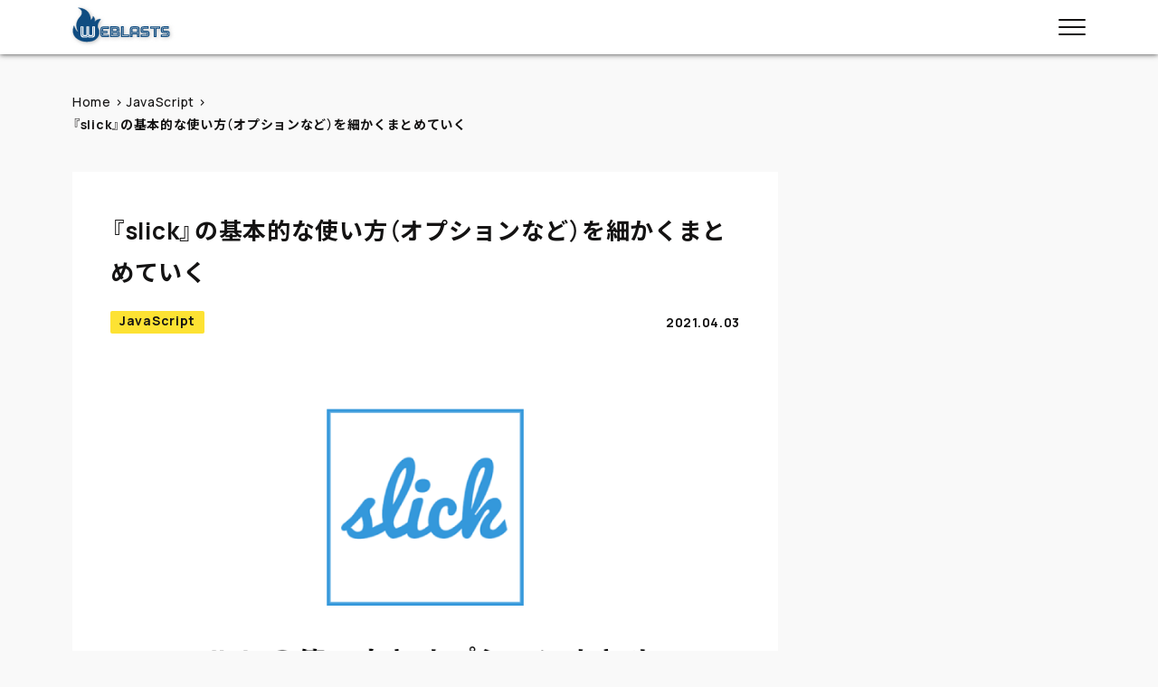

--- FILE ---
content_type: text/html; charset=UTF-8
request_url: https://weblasts.com/javascript/slick-basic-option
body_size: 30914
content:
<!DOCTYPE html>
<!--
吾輩はやれば出来る子である。
　　　　∩∩
　　　（´･ω･）
　　 ＿|　⊃／(＿＿_
　／　└-(＿＿＿_／
　￣￣￣￣￣￣￣
　やる気はまだない

　　 ⊂⌒／ヽ-、＿_
　／⊂_/＿＿＿＿ ／

-->
<html lang="ja" prefix="og: http://ogp.me/ns#">

<head>
  <!-- Global site tag (gtag.js) - Google Analytics -->
  <script async src="https://www.googletagmanager.com/gtag/js?id=G-BL1KS3REM2"></script>
  <script>
    window.dataLayer = window.dataLayer || [];

    function gtag() {
      dataLayer.push(arguments);
    }
    gtag('js', new Date());

    gtag('config', 'G-BL1KS3REM2');
  </script>
  <script data-ad-client="ca-pub-8742052449959146" async src="https://pagead2.googlesyndication.com/pagead/js/adsbygoogle.js"></script>
  <!-- Global site tag (gtag.js) - Google Analytics -->
  <script async src="https://www.googletagmanager.com/gtag/js?id=UA-156176066-1"></script>
  <script>
    window.dataLayer = window.dataLayer || [];

    function gtag() {
      dataLayer.push(arguments);
    }
    gtag('js', new Date());

    gtag('config', 'UA-156176066-1');
  </script>
	<script type="text/javascript">
    (function(c,l,a,r,i,t,y){
        c[a]=c[a]||function(){(c[a].q=c[a].q||[]).push(arguments)};
        t=l.createElement(r);t.async=1;t.src="https://www.clarity.ms/tag/"+i;
        y=l.getElementsByTagName(r)[0];y.parentNode.insertBefore(t,y);
    })(window, document, "clarity", "script", "h1nbcw0veg");
</script>
  <meta charset="UTF-8">
  <!--<meta name="viewport" content="width=device-width,initial-scale=1">-->
  <meta name="viewport" content="width=device-width,initial-scale=1.0,minimum-scale=1.0,maximum-scale=1.0,user-scalable=no">
    <link rel="stylesheet" href="https://cdn.jsdelivr.net/npm/yakuhanjp@3.4.1/dist/css/yakuhanjp-narrow.min.css">
  <link rel="stylesheet" href="https://weblasts.com/wp-content/themes/weblasts.ver3/style.css">
  <script src="https://ajax.googleapis.com/ajax/libs/jquery/2.2.4/jquery.min.js"></script>
  <link rel="apple-touch-icon" sizes="57x57" href="https://weblasts.com/wp-content/themes/weblasts.ver3/favicon/apple-icon-57x57.png">
  <link rel="apple-touch-icon" sizes="60x60" href="https://weblasts.com/wp-content/themes/weblasts.ver3/favicon/apple-icon-60x60.png">
  <link rel="apple-touch-icon" sizes="72x72" href="https://weblasts.com/wp-content/themes/weblasts.ver3/favicon/apple-icon-72x72.png">
  <link rel="apple-touch-icon" sizes="76x76" href="https://weblasts.com/wp-content/themes/weblasts.ver3/favicon/apple-icon-76x76.png">
  <link rel="apple-touch-icon" sizes="114x114" href="https://weblasts.com/wp-content/themes/weblasts.ver3/favicon/apple-icon-114x114.png">
  <link rel="apple-touch-icon" sizes="120x120" href="https://weblasts.com/wp-content/themes/weblasts.ver3/favicon/apple-icon-120x120.png">
  <link rel="apple-touch-icon" sizes="144x144" href="https://weblasts.com/wp-content/themes/weblasts.ver3/favicon/apple-icon-144x144.png">
  <link rel="apple-touch-icon" sizes="152x152" href="https://weblasts.com/wp-content/themes/weblasts.ver3/favicon/apple-icon-152x152.png">
  <link rel="apple-touch-icon" sizes="180x180" href="https://weblasts.com/wp-content/themes/weblasts.ver3/favicon/apple-icon-180x180.png">
  <link rel="icon" type="image/png" sizes="192x192" href="https://weblasts.com/wp-content/themes/weblasts.ver3/favicon/android-icon-192x192.png">
  <link rel="icon" type="image/png" sizes="32x32" href="https://weblasts.com/wp-content/themes/weblasts.ver3/favicon/favicon-32x32.png">
  <link rel="icon" type="image/png" sizes="96x96" href="https://weblasts.com/wp-content/themes/weblasts.ver3/favicon/favicon-96x96.png">
  <link rel="icon" type="image/png" sizes="16x16" href="https://weblasts.com/wp-content/themes/weblasts.ver3/favicon/favicon-16x16.png">
  <link rel="manifest" href="https://weblasts.com/wp-content/themes/weblasts.ver3/favicon/manifest.json">
  <meta name="msapplication-TileColor" content="#ffffff">
  <meta name="msapplication-TileImage" content="https://weblasts.com/wp-content/themes/weblasts.ver3/favicon/ms-icon-144x144.png">
  <meta name="theme-color" content="#ffffff">
  <script data-ad-client="ca-pub-8742052449959146" async src="https://pagead2.googlesyndication.com/pagead/js/adsbygoogle.js"></script>
   <script>
    $(function () {
      if (window.performance.navigation.type == 2) {
        location.reload();
      }
      var opCount = 0;
      $(window).on('load', function () {
        opTimer();
      });

      function opTimer() {
        var time = setTimeout(opTimer, 100)
        opCount += 100;
        if (opCount > 500) {
          $('.ovly').removeClass('load');
          if (opCount > 1300) {
            $('body').css('overflow', '');
            clearTimeout(time);
          }
        }
      }
      let $link = $('a');
      let $body = $('body');
      let $ovly = $('.ovly');

      $link.on('click', function (e) {
        e.preventDefault();
        var href = $(this).attr('href');
        if (href.match(/^#/) || href == '') {
          if (href == '#' || href == '') {
            target = $('html,body');
          } else {
            target = $(href);
          }
			var posi = target.offset().top;
          $('html,body').stop(true).animate({
            'scrollTop': posi
          }, 1000);
        } else {
          if ($(this).attr('target')) {
            window.open(href, '_blank');
          } else {
            location.href = href;
          }
        }
      });
    });
  </script>
  <title>『slick』の基本的な使い方（オプションなど）を細かくまとめていく | Weblasts</title>

		<!-- All in One SEO 4.9.3 - aioseo.com -->
	<meta name="description" content="以前紹介した『slick』を使った無限ループスライダーの作り方と注意点の記事が結構人気みたいなので、改めてjQueryのプラグイン『slick』の使い方をまとめていくことにします。実際に動く、よく使うオプションのサンプルを配置していくのでページ自体が重めになりますがよろしくどうぞ" />
	<meta name="robots" content="max-image-preview:large" />
	<meta name="author" content="Weblasts"/>
	<meta name="keywords" content="jquery,まとめ,slick,プラグイン,オプション,スライダー,スライド" />
	<link rel="canonical" href="https://weblasts.com/javascript/slick-basic-option" />
	<meta name="generator" content="All in One SEO (AIOSEO) 4.9.3" />
		<meta property="og:locale" content="ja_JP" />
		<meta property="og:site_name" content="Weblasts" />
		<meta property="og:type" content="article" />
		<meta property="og:title" content="『slick』の基本的な使い方（オプションなど）を細かくまとめていく | Weblasts" />
		<meta property="og:description" content="以前紹介した『slick』を使った無限ループスライダーの作り方と注意点の記事が結構人気みたいなので、改めてjQueryのプラグイン『slick』の使い方をまとめていくことにします。実際に動く、よく使うオプションのサンプルを配置していくのでページ自体が重めになりますがよろしくどうぞ" />
		<meta property="og:url" content="https://weblasts.com/javascript/slick-basic-option" />
		<meta property="og:image" content="https://weblasts.com/wp-content/uploads/2020/01/screenshot.png" />
		<meta property="og:image:secure_url" content="https://weblasts.com/wp-content/uploads/2020/01/screenshot.png" />
		<meta property="og:image:width" content="1200" />
		<meta property="og:image:height" content="630" />
		<meta property="article:tag" content="jquery" />
		<meta property="article:tag" content="まとめ" />
		<meta property="article:tag" content="slick" />
		<meta property="article:tag" content="プラグイン" />
		<meta property="article:tag" content="オプション" />
		<meta property="article:tag" content="スライダー" />
		<meta property="article:tag" content="スライド" />
		<meta property="article:tag" content="javascript" />
		<meta property="article:published_time" content="2021-04-03T04:45:36+00:00" />
		<meta property="article:modified_time" content="2023-05-10T01:59:42+00:00" />
		<meta name="twitter:card" content="summary" />
		<meta name="twitter:site" content="@weblasts" />
		<meta name="twitter:title" content="『slick』の基本的な使い方（オプションなど）を細かくまとめていく | Weblasts" />
		<meta name="twitter:description" content="以前紹介した『slick』を使った無限ループスライダーの作り方と注意点の記事が結構人気みたいなので、改めてjQueryのプラグイン『slick』の使い方をまとめていくことにします。実際に動く、よく使うオプションのサンプルを配置していくのでページ自体が重めになりますがよろしくどうぞ" />
		<meta name="twitter:image" content="https://weblasts.com/wp-content/uploads/2020/01/screenshot.png" />
		<script type="application/ld+json" class="aioseo-schema">
			{"@context":"https:\/\/schema.org","@graph":[{"@type":"Article","@id":"https:\/\/weblasts.com\/javascript\/slick-basic-option#article","name":"\u300eslick\u300f\u306e\u57fa\u672c\u7684\u306a\u4f7f\u3044\u65b9\uff08\u30aa\u30d7\u30b7\u30e7\u30f3\u306a\u3069\uff09\u3092\u7d30\u304b\u304f\u307e\u3068\u3081\u3066\u3044\u304f | Weblasts","headline":"\u300eslick\u300f\u306e\u57fa\u672c\u7684\u306a\u4f7f\u3044\u65b9\uff08\u30aa\u30d7\u30b7\u30e7\u30f3\u306a\u3069\uff09\u3092\u7d30\u304b\u304f\u307e\u3068\u3081\u3066\u3044\u304f","author":{"@id":"https:\/\/weblasts.com\/author\/weeblasts#author"},"publisher":{"@id":"https:\/\/weblasts.com\/#person"},"image":{"@type":"ImageObject","url":"https:\/\/i0.wp.com\/weblasts.com\/wp-content\/uploads\/2021\/04\/slick-1.png?fit=800%2C500&ssl=1","width":800,"height":500,"caption":"slick\u306e\u4f7f\u3044\u65b9\u3068\u30aa\u30d7\u30b7\u30e7\u30f3\u307e\u3068\u3081"},"datePublished":"2021-04-03T13:45:36+09:00","dateModified":"2023-05-10T10:59:42+09:00","inLanguage":"ja","mainEntityOfPage":{"@id":"https:\/\/weblasts.com\/javascript\/slick-basic-option#webpage"},"isPartOf":{"@id":"https:\/\/weblasts.com\/javascript\/slick-basic-option#webpage"},"articleSection":"JavaScript, jQuery, \u307e\u3068\u3081, slick, \u30d7\u30e9\u30b0\u30a4\u30f3, \u30aa\u30d7\u30b7\u30e7\u30f3, \u30b9\u30e9\u30a4\u30c0\u30fc, \u30b9\u30e9\u30a4\u30c9"},{"@type":"BreadcrumbList","@id":"https:\/\/weblasts.com\/javascript\/slick-basic-option#breadcrumblist","itemListElement":[{"@type":"ListItem","@id":"https:\/\/weblasts.com#listItem","position":1,"name":"Home","item":"https:\/\/weblasts.com","nextItem":{"@type":"ListItem","@id":"https:\/\/weblasts.com\/javascript#listItem","name":"JavaScript"}},{"@type":"ListItem","@id":"https:\/\/weblasts.com\/javascript#listItem","position":2,"name":"JavaScript","item":"https:\/\/weblasts.com\/javascript","nextItem":{"@type":"ListItem","@id":"https:\/\/weblasts.com\/javascript\/slick-basic-option#listItem","name":"\u300eslick\u300f\u306e\u57fa\u672c\u7684\u306a\u4f7f\u3044\u65b9\uff08\u30aa\u30d7\u30b7\u30e7\u30f3\u306a\u3069\uff09\u3092\u7d30\u304b\u304f\u307e\u3068\u3081\u3066\u3044\u304f"},"previousItem":{"@type":"ListItem","@id":"https:\/\/weblasts.com#listItem","name":"Home"}},{"@type":"ListItem","@id":"https:\/\/weblasts.com\/javascript\/slick-basic-option#listItem","position":3,"name":"\u300eslick\u300f\u306e\u57fa\u672c\u7684\u306a\u4f7f\u3044\u65b9\uff08\u30aa\u30d7\u30b7\u30e7\u30f3\u306a\u3069\uff09\u3092\u7d30\u304b\u304f\u307e\u3068\u3081\u3066\u3044\u304f","previousItem":{"@type":"ListItem","@id":"https:\/\/weblasts.com\/javascript#listItem","name":"JavaScript"}}]},{"@type":"Person","@id":"https:\/\/weblasts.com\/#person","name":"Weblasts","image":{"@type":"ImageObject","@id":"https:\/\/weblasts.com\/javascript\/slick-basic-option#personImage","url":"https:\/\/secure.gravatar.com\/avatar\/0614b77f748f2e1c525b302cfecc4143?s=96&d=mm&r=g","width":96,"height":96,"caption":"Weblasts"}},{"@type":"Person","@id":"https:\/\/weblasts.com\/author\/weeblasts#author","url":"https:\/\/weblasts.com\/author\/weeblasts","name":"Weblasts","image":{"@type":"ImageObject","@id":"https:\/\/weblasts.com\/javascript\/slick-basic-option#authorImage","url":"https:\/\/secure.gravatar.com\/avatar\/0614b77f748f2e1c525b302cfecc4143?s=96&d=mm&r=g","width":96,"height":96,"caption":"Weblasts"}},{"@type":"WebPage","@id":"https:\/\/weblasts.com\/javascript\/slick-basic-option#webpage","url":"https:\/\/weblasts.com\/javascript\/slick-basic-option","name":"\u300eslick\u300f\u306e\u57fa\u672c\u7684\u306a\u4f7f\u3044\u65b9\uff08\u30aa\u30d7\u30b7\u30e7\u30f3\u306a\u3069\uff09\u3092\u7d30\u304b\u304f\u307e\u3068\u3081\u3066\u3044\u304f | Weblasts","description":"\u4ee5\u524d\u7d39\u4ecb\u3057\u305f\u300eslick\u300f\u3092\u4f7f\u3063\u305f\u7121\u9650\u30eb\u30fc\u30d7\u30b9\u30e9\u30a4\u30c0\u30fc\u306e\u4f5c\u308a\u65b9\u3068\u6ce8\u610f\u70b9\u306e\u8a18\u4e8b\u304c\u7d50\u69cb\u4eba\u6c17\u307f\u305f\u3044\u306a\u306e\u3067\u3001\u6539\u3081\u3066jQuery\u306e\u30d7\u30e9\u30b0\u30a4\u30f3\u300eslick\u300f\u306e\u4f7f\u3044\u65b9\u3092\u307e\u3068\u3081\u3066\u3044\u304f\u3053\u3068\u306b\u3057\u307e\u3059\u3002\u5b9f\u969b\u306b\u52d5\u304f\u3001\u3088\u304f\u4f7f\u3046\u30aa\u30d7\u30b7\u30e7\u30f3\u306e\u30b5\u30f3\u30d7\u30eb\u3092\u914d\u7f6e\u3057\u3066\u3044\u304f\u306e\u3067\u30da\u30fc\u30b8\u81ea\u4f53\u304c\u91cd\u3081\u306b\u306a\u308a\u307e\u3059\u304c\u3088\u308d\u3057\u304f\u3069\u3046\u305e","inLanguage":"ja","isPartOf":{"@id":"https:\/\/weblasts.com\/#website"},"breadcrumb":{"@id":"https:\/\/weblasts.com\/javascript\/slick-basic-option#breadcrumblist"},"author":{"@id":"https:\/\/weblasts.com\/author\/weeblasts#author"},"creator":{"@id":"https:\/\/weblasts.com\/author\/weeblasts#author"},"image":{"@type":"ImageObject","url":"https:\/\/i0.wp.com\/weblasts.com\/wp-content\/uploads\/2021\/04\/slick-1.png?fit=800%2C500&ssl=1","@id":"https:\/\/weblasts.com\/javascript\/slick-basic-option\/#mainImage","width":800,"height":500,"caption":"slick\u306e\u4f7f\u3044\u65b9\u3068\u30aa\u30d7\u30b7\u30e7\u30f3\u307e\u3068\u3081"},"primaryImageOfPage":{"@id":"https:\/\/weblasts.com\/javascript\/slick-basic-option#mainImage"},"datePublished":"2021-04-03T13:45:36+09:00","dateModified":"2023-05-10T10:59:42+09:00"},{"@type":"WebSite","@id":"https:\/\/weblasts.com\/#website","url":"https:\/\/weblasts.com\/","name":"Weblasts","description":"HTML\u30fbCSS\u30fbJS\u30fbPHP\u30fbWordPress\u3092\u521d\u5b66\u8005\u3067\u3082\u308f\u304b\u308a\u3084\u3059\u304f\u8aac\u660e\u3059\u308b\u8a66\u307f\u3092\u3057\u3066\u3044\u307e\u3059","inLanguage":"ja","publisher":{"@id":"https:\/\/weblasts.com\/#person"}}]}
		</script>
		<!-- All in One SEO -->

<link rel='dns-prefetch' href='//s.w.org' />
<link rel='dns-prefetch' href='//i0.wp.com' />
<link rel='dns-prefetch' href='//c0.wp.com' />
<link rel='dns-prefetch' href='//www.googletagmanager.com' />
<link rel='dns-prefetch' href='//pagead2.googlesyndication.com' />
<link rel="alternate" type="application/rss+xml" title="Weblasts &raquo; 『slick』の基本的な使い方（オプションなど）を細かくまとめていく のコメントのフィード" href="https://weblasts.com/javascript/slick-basic-option/feed" />
<script type="text/javascript">
window._wpemojiSettings = {"baseUrl":"https:\/\/s.w.org\/images\/core\/emoji\/13.1.0\/72x72\/","ext":".png","svgUrl":"https:\/\/s.w.org\/images\/core\/emoji\/13.1.0\/svg\/","svgExt":".svg","source":{"concatemoji":"https:\/\/weblasts.com\/wp-includes\/js\/wp-emoji-release.min.js?ver=5.9.12"}};
/*! This file is auto-generated */
!function(e,a,t){var n,r,o,i=a.createElement("canvas"),p=i.getContext&&i.getContext("2d");function s(e,t){var a=String.fromCharCode;p.clearRect(0,0,i.width,i.height),p.fillText(a.apply(this,e),0,0);e=i.toDataURL();return p.clearRect(0,0,i.width,i.height),p.fillText(a.apply(this,t),0,0),e===i.toDataURL()}function c(e){var t=a.createElement("script");t.src=e,t.defer=t.type="text/javascript",a.getElementsByTagName("head")[0].appendChild(t)}for(o=Array("flag","emoji"),t.supports={everything:!0,everythingExceptFlag:!0},r=0;r<o.length;r++)t.supports[o[r]]=function(e){if(!p||!p.fillText)return!1;switch(p.textBaseline="top",p.font="600 32px Arial",e){case"flag":return s([127987,65039,8205,9895,65039],[127987,65039,8203,9895,65039])?!1:!s([55356,56826,55356,56819],[55356,56826,8203,55356,56819])&&!s([55356,57332,56128,56423,56128,56418,56128,56421,56128,56430,56128,56423,56128,56447],[55356,57332,8203,56128,56423,8203,56128,56418,8203,56128,56421,8203,56128,56430,8203,56128,56423,8203,56128,56447]);case"emoji":return!s([10084,65039,8205,55357,56613],[10084,65039,8203,55357,56613])}return!1}(o[r]),t.supports.everything=t.supports.everything&&t.supports[o[r]],"flag"!==o[r]&&(t.supports.everythingExceptFlag=t.supports.everythingExceptFlag&&t.supports[o[r]]);t.supports.everythingExceptFlag=t.supports.everythingExceptFlag&&!t.supports.flag,t.DOMReady=!1,t.readyCallback=function(){t.DOMReady=!0},t.supports.everything||(n=function(){t.readyCallback()},a.addEventListener?(a.addEventListener("DOMContentLoaded",n,!1),e.addEventListener("load",n,!1)):(e.attachEvent("onload",n),a.attachEvent("onreadystatechange",function(){"complete"===a.readyState&&t.readyCallback()})),(n=t.source||{}).concatemoji?c(n.concatemoji):n.wpemoji&&n.twemoji&&(c(n.twemoji),c(n.wpemoji)))}(window,document,window._wpemojiSettings);
</script>
<style type="text/css">
img.wp-smiley,
img.emoji {
	display: inline !important;
	border: none !important;
	box-shadow: none !important;
	height: 1em !important;
	width: 1em !important;
	margin: 0 0.07em !important;
	vertical-align: -0.1em !important;
	background: none !important;
	padding: 0 !important;
}
</style>
	<link rel='stylesheet' id='urvanov_syntax_highlighter-css'  href='https://weblasts.com/wp-content/plugins/urvanov-syntax-highlighter/css/min/urvanov_syntax_highlighter.min.css?ver=2.8.33' type='text/css' media='all' />
<link rel='stylesheet' id='crayon-theme-classic-css'  href='https://weblasts.com/wp-content/plugins/urvanov-syntax-highlighter/themes/classic/classic.css?ver=2.8.33' type='text/css' media='all' />
<link rel='stylesheet' id='crayon-font-monaco-css'  href='https://weblasts.com/wp-content/plugins/urvanov-syntax-highlighter/fonts/monaco.css?ver=2.8.33' type='text/css' media='all' />
<link rel='stylesheet' id='wp-block-library-css'  href='https://c0.wp.com/c/5.9.12/wp-includes/css/dist/block-library/style.min.css' type='text/css' media='all' />
<style id='wp-block-library-inline-css' type='text/css'>
.has-text-align-justify{text-align:justify;}
</style>
<link rel='stylesheet' id='aioseo/css/src/vue/standalone/blocks/table-of-contents/global.scss-css'  href='https://weblasts.com/wp-content/plugins/all-in-one-seo-pack/dist/Lite/assets/css/table-of-contents/global.e90f6d47.css?ver=4.9.3' type='text/css' media='all' />
<link rel='stylesheet' id='mediaelement-css'  href='https://c0.wp.com/c/5.9.12/wp-includes/js/mediaelement/mediaelementplayer-legacy.min.css' type='text/css' media='all' />
<link rel='stylesheet' id='wp-mediaelement-css'  href='https://c0.wp.com/c/5.9.12/wp-includes/js/mediaelement/wp-mediaelement.min.css' type='text/css' media='all' />
<style id='global-styles-inline-css' type='text/css'>
body{--wp--preset--color--black: #000000;--wp--preset--color--cyan-bluish-gray: #abb8c3;--wp--preset--color--white: #ffffff;--wp--preset--color--pale-pink: #f78da7;--wp--preset--color--vivid-red: #cf2e2e;--wp--preset--color--luminous-vivid-orange: #ff6900;--wp--preset--color--luminous-vivid-amber: #fcb900;--wp--preset--color--light-green-cyan: #7bdcb5;--wp--preset--color--vivid-green-cyan: #00d084;--wp--preset--color--pale-cyan-blue: #8ed1fc;--wp--preset--color--vivid-cyan-blue: #0693e3;--wp--preset--color--vivid-purple: #9b51e0;--wp--preset--gradient--vivid-cyan-blue-to-vivid-purple: linear-gradient(135deg,rgba(6,147,227,1) 0%,rgb(155,81,224) 100%);--wp--preset--gradient--light-green-cyan-to-vivid-green-cyan: linear-gradient(135deg,rgb(122,220,180) 0%,rgb(0,208,130) 100%);--wp--preset--gradient--luminous-vivid-amber-to-luminous-vivid-orange: linear-gradient(135deg,rgba(252,185,0,1) 0%,rgba(255,105,0,1) 100%);--wp--preset--gradient--luminous-vivid-orange-to-vivid-red: linear-gradient(135deg,rgba(255,105,0,1) 0%,rgb(207,46,46) 100%);--wp--preset--gradient--very-light-gray-to-cyan-bluish-gray: linear-gradient(135deg,rgb(238,238,238) 0%,rgb(169,184,195) 100%);--wp--preset--gradient--cool-to-warm-spectrum: linear-gradient(135deg,rgb(74,234,220) 0%,rgb(151,120,209) 20%,rgb(207,42,186) 40%,rgb(238,44,130) 60%,rgb(251,105,98) 80%,rgb(254,248,76) 100%);--wp--preset--gradient--blush-light-purple: linear-gradient(135deg,rgb(255,206,236) 0%,rgb(152,150,240) 100%);--wp--preset--gradient--blush-bordeaux: linear-gradient(135deg,rgb(254,205,165) 0%,rgb(254,45,45) 50%,rgb(107,0,62) 100%);--wp--preset--gradient--luminous-dusk: linear-gradient(135deg,rgb(255,203,112) 0%,rgb(199,81,192) 50%,rgb(65,88,208) 100%);--wp--preset--gradient--pale-ocean: linear-gradient(135deg,rgb(255,245,203) 0%,rgb(182,227,212) 50%,rgb(51,167,181) 100%);--wp--preset--gradient--electric-grass: linear-gradient(135deg,rgb(202,248,128) 0%,rgb(113,206,126) 100%);--wp--preset--gradient--midnight: linear-gradient(135deg,rgb(2,3,129) 0%,rgb(40,116,252) 100%);--wp--preset--duotone--dark-grayscale: url('#wp-duotone-dark-grayscale');--wp--preset--duotone--grayscale: url('#wp-duotone-grayscale');--wp--preset--duotone--purple-yellow: url('#wp-duotone-purple-yellow');--wp--preset--duotone--blue-red: url('#wp-duotone-blue-red');--wp--preset--duotone--midnight: url('#wp-duotone-midnight');--wp--preset--duotone--magenta-yellow: url('#wp-duotone-magenta-yellow');--wp--preset--duotone--purple-green: url('#wp-duotone-purple-green');--wp--preset--duotone--blue-orange: url('#wp-duotone-blue-orange');--wp--preset--font-size--small: 13px;--wp--preset--font-size--medium: 20px;--wp--preset--font-size--large: 36px;--wp--preset--font-size--x-large: 42px;}.has-black-color{color: var(--wp--preset--color--black) !important;}.has-cyan-bluish-gray-color{color: var(--wp--preset--color--cyan-bluish-gray) !important;}.has-white-color{color: var(--wp--preset--color--white) !important;}.has-pale-pink-color{color: var(--wp--preset--color--pale-pink) !important;}.has-vivid-red-color{color: var(--wp--preset--color--vivid-red) !important;}.has-luminous-vivid-orange-color{color: var(--wp--preset--color--luminous-vivid-orange) !important;}.has-luminous-vivid-amber-color{color: var(--wp--preset--color--luminous-vivid-amber) !important;}.has-light-green-cyan-color{color: var(--wp--preset--color--light-green-cyan) !important;}.has-vivid-green-cyan-color{color: var(--wp--preset--color--vivid-green-cyan) !important;}.has-pale-cyan-blue-color{color: var(--wp--preset--color--pale-cyan-blue) !important;}.has-vivid-cyan-blue-color{color: var(--wp--preset--color--vivid-cyan-blue) !important;}.has-vivid-purple-color{color: var(--wp--preset--color--vivid-purple) !important;}.has-black-background-color{background-color: var(--wp--preset--color--black) !important;}.has-cyan-bluish-gray-background-color{background-color: var(--wp--preset--color--cyan-bluish-gray) !important;}.has-white-background-color{background-color: var(--wp--preset--color--white) !important;}.has-pale-pink-background-color{background-color: var(--wp--preset--color--pale-pink) !important;}.has-vivid-red-background-color{background-color: var(--wp--preset--color--vivid-red) !important;}.has-luminous-vivid-orange-background-color{background-color: var(--wp--preset--color--luminous-vivid-orange) !important;}.has-luminous-vivid-amber-background-color{background-color: var(--wp--preset--color--luminous-vivid-amber) !important;}.has-light-green-cyan-background-color{background-color: var(--wp--preset--color--light-green-cyan) !important;}.has-vivid-green-cyan-background-color{background-color: var(--wp--preset--color--vivid-green-cyan) !important;}.has-pale-cyan-blue-background-color{background-color: var(--wp--preset--color--pale-cyan-blue) !important;}.has-vivid-cyan-blue-background-color{background-color: var(--wp--preset--color--vivid-cyan-blue) !important;}.has-vivid-purple-background-color{background-color: var(--wp--preset--color--vivid-purple) !important;}.has-black-border-color{border-color: var(--wp--preset--color--black) !important;}.has-cyan-bluish-gray-border-color{border-color: var(--wp--preset--color--cyan-bluish-gray) !important;}.has-white-border-color{border-color: var(--wp--preset--color--white) !important;}.has-pale-pink-border-color{border-color: var(--wp--preset--color--pale-pink) !important;}.has-vivid-red-border-color{border-color: var(--wp--preset--color--vivid-red) !important;}.has-luminous-vivid-orange-border-color{border-color: var(--wp--preset--color--luminous-vivid-orange) !important;}.has-luminous-vivid-amber-border-color{border-color: var(--wp--preset--color--luminous-vivid-amber) !important;}.has-light-green-cyan-border-color{border-color: var(--wp--preset--color--light-green-cyan) !important;}.has-vivid-green-cyan-border-color{border-color: var(--wp--preset--color--vivid-green-cyan) !important;}.has-pale-cyan-blue-border-color{border-color: var(--wp--preset--color--pale-cyan-blue) !important;}.has-vivid-cyan-blue-border-color{border-color: var(--wp--preset--color--vivid-cyan-blue) !important;}.has-vivid-purple-border-color{border-color: var(--wp--preset--color--vivid-purple) !important;}.has-vivid-cyan-blue-to-vivid-purple-gradient-background{background: var(--wp--preset--gradient--vivid-cyan-blue-to-vivid-purple) !important;}.has-light-green-cyan-to-vivid-green-cyan-gradient-background{background: var(--wp--preset--gradient--light-green-cyan-to-vivid-green-cyan) !important;}.has-luminous-vivid-amber-to-luminous-vivid-orange-gradient-background{background: var(--wp--preset--gradient--luminous-vivid-amber-to-luminous-vivid-orange) !important;}.has-luminous-vivid-orange-to-vivid-red-gradient-background{background: var(--wp--preset--gradient--luminous-vivid-orange-to-vivid-red) !important;}.has-very-light-gray-to-cyan-bluish-gray-gradient-background{background: var(--wp--preset--gradient--very-light-gray-to-cyan-bluish-gray) !important;}.has-cool-to-warm-spectrum-gradient-background{background: var(--wp--preset--gradient--cool-to-warm-spectrum) !important;}.has-blush-light-purple-gradient-background{background: var(--wp--preset--gradient--blush-light-purple) !important;}.has-blush-bordeaux-gradient-background{background: var(--wp--preset--gradient--blush-bordeaux) !important;}.has-luminous-dusk-gradient-background{background: var(--wp--preset--gradient--luminous-dusk) !important;}.has-pale-ocean-gradient-background{background: var(--wp--preset--gradient--pale-ocean) !important;}.has-electric-grass-gradient-background{background: var(--wp--preset--gradient--electric-grass) !important;}.has-midnight-gradient-background{background: var(--wp--preset--gradient--midnight) !important;}.has-small-font-size{font-size: var(--wp--preset--font-size--small) !important;}.has-medium-font-size{font-size: var(--wp--preset--font-size--medium) !important;}.has-large-font-size{font-size: var(--wp--preset--font-size--large) !important;}.has-x-large-font-size{font-size: var(--wp--preset--font-size--x-large) !important;}
</style>
<link rel='stylesheet' id='jetpack_css-css'  href='https://c0.wp.com/p/jetpack/11.4.2/css/jetpack.css' type='text/css' media='all' />
<script type='text/javascript' src='https://c0.wp.com/c/5.9.12/wp-includes/js/jquery/jquery.min.js' id='jquery-core-js'></script>
<script type='text/javascript' src='https://c0.wp.com/c/5.9.12/wp-includes/js/jquery/jquery-migrate.min.js' id='jquery-migrate-js'></script>
<script type='text/javascript' id='urvanov_syntax_highlighter_js-js-extra'>
/* <![CDATA[ */
var UrvanovSyntaxHighlighterSyntaxSettings = {"version":"2.8.33","is_admin":"0","ajaxurl":"https:\/\/weblasts.com\/wp-admin\/admin-ajax.php","prefix":"urvanov-syntax-highlighter-","setting":"urvanov-syntax-highlighter-setting","selected":"urvanov-syntax-highlighter-setting-selected","changed":"urvanov-syntax-highlighter-setting-changed","special":"urvanov-syntax-highlighter-setting-special","orig_value":"data-orig-value","debug":""};
var UrvanovSyntaxHighlighterSyntaxStrings = {"copy":"Copied to the clipboard","minimize":"Click To Expand Code"};
/* ]]> */
</script>
<script type='text/javascript' src='https://weblasts.com/wp-content/plugins/urvanov-syntax-highlighter/js/min/urvanov_syntax_highlighter.min.js?ver=2.8.33' id='urvanov_syntax_highlighter_js-js'></script>
<link rel="https://api.w.org/" href="https://weblasts.com/wp-json/" /><link rel="alternate" type="application/json" href="https://weblasts.com/wp-json/wp/v2/posts/2437" /><link rel="EditURI" type="application/rsd+xml" title="RSD" href="https://weblasts.com/xmlrpc.php?rsd" />
<link rel="wlwmanifest" type="application/wlwmanifest+xml" href="https://weblasts.com/wp-includes/wlwmanifest.xml" /> 
<meta name="generator" content="WordPress 5.9.12" />
<link rel='shortlink' href='https://weblasts.com/?p=2437' />
<link rel="alternate" type="application/json+oembed" href="https://weblasts.com/wp-json/oembed/1.0/embed?url=https%3A%2F%2Fweblasts.com%2Fjavascript%2Fslick-basic-option" />
<link rel="alternate" type="text/xml+oembed" href="https://weblasts.com/wp-json/oembed/1.0/embed?url=https%3A%2F%2Fweblasts.com%2Fjavascript%2Fslick-basic-option&#038;format=xml" />
<meta name="generator" content="Site Kit by Google 1.170.0" /><style>img#wpstats{display:none}</style>
	
<!-- Site Kit が追加した Google AdSense メタタグ -->
<meta name="google-adsense-platform-account" content="ca-host-pub-2644536267352236">
<meta name="google-adsense-platform-domain" content="sitekit.withgoogle.com">
<!-- Site Kit が追加した End Google AdSense メタタグ -->

<!-- Google AdSense スニペット (Site Kit が追加) -->
<script async="async" src="https://pagead2.googlesyndication.com/pagead/js/adsbygoogle.js?client=ca-pub-8742052449959146&amp;host=ca-host-pub-2644536267352236" crossorigin="anonymous" type="text/javascript"></script>

<!-- (ここまで) Google AdSense スニペット (Site Kit が追加) -->

</head>

<body id="top" class="post-template-default single single-post postid-2437 single-format-standard" style="overflow:hidden;">
  <div class="ovly load">
    <img src="https://weblasts.com/wp-content/themes/weblasts.ver3/images/kurukurulogo.svg" alt="" class="ovly_logo">
  </div>
  <header class="header">
    <div class="header_inner">
      <h1 class="logo"><a href="https://weblasts.com/" data-wpel-link="internal"><img src="https://weblasts.com/wp-content/themes/weblasts.ver3/images/logo.svg" alt="Weblasts" class="logo_img"></a></h1>
    </div>
    <input type="checkbox" id="ck">
    <label for="ck" id="ham_btn">
      <span class="h_btn">
        <span></span>
        <span></span>
        <span></span>
      </span>
    </label>
    <label for="ck" id="bg"></label>
    <nav class="gnav">
      <ul class="gnav_list">
        <li class="gnav_item"><a href="https://weblasts.com/html" class="gnav_link" data-wpel-link="internal">HTML</a></li>
        <li class="gnav_item"><a href="https://weblasts.com/css" class="gnav_link" data-wpel-link="internal">CSS</a></li>
        <li class="gnav_item"><a href="https://weblasts.com/javascript" class="gnav_link" data-wpel-link="internal">JavaScript</a></li>
        <li class="gnav_item"><a href="https://weblasts.com/php" class="gnav_link" data-wpel-link="internal">PHP</a></li>
        <li class="gnav_item"><a href="https://weblasts.com/wordpress" class="gnav_link" data-wpel-link="internal">WordPress</a></li>
        <li class="gnav_item"><a href="https://weblasts.com/shopify" class="gnav_link" data-wpel-link="internal">Shopify</a></li>
        <li class="gnav_item"><a href="https://weblasts.com/others" class="gnav_link" data-wpel-link="internal">etc</a></li>
        <li class="gnav_item"><a href="https://weblasts.com/youtube" class="gnav_link" data-wpel-link="internal">YouTube</a></li>
        <li class="gnav_item">
          <form role="search" method="get" class="searchform" action="https://weblasts.com/">
	<div class="searchform_container">
		<label class="searchform_text"></label>
		<input type="text" value="" name="s" class="searchform_input" placeholder="search…" />
		<button class="searchform_button"><img src="https://weblasts.com/wp-content/themes/weblasts.ver3/images/search.svg" alt="" width="20" height="20"></button>
	</div>
</form>        </li>
      </ul>
    </nav>
  </header><div class="contents">
  <div class="breadcrumbs">
    <div class="breadcrumbs_inner" typeof="BreadcrumbList" vocab="http://schema.org/">
      <span property="itemListElement" typeof="ListItem"><a property="item" typeof="WebPage" title="Weblastsへ移動" href="https://weblasts.com" class="home" data-wpel-link="internal"><span property="name">Home</span></a><meta property="position" content="1"></span> &gt; <span property="itemListElement" typeof="ListItem"><a property="item" typeof="WebPage" title="JavaScriptのカテゴリーアーカイブへ移動" href="https://weblasts.com/javascript" class="taxonomy category" data-wpel-link="internal"><span property="name">JavaScript</span></a><meta property="position" content="2"></span> &gt; <span property="itemListElement" typeof="ListItem"><a property="item" typeof="WebPage" title="『slick』の基本的な使い方（オプションなど）を細かくまとめていくへ移動" href="https://weblasts.com/javascript/slick-basic-option" class="post post-post current-item" data-wpel-link="internal"><span property="name">『slick』の基本的な使い方（オプションなど）を細かくまとめていく</span></a><meta property="position" content="3"></span>    </div>
  </div>

  <div class="contents_inner">
    <div class="column_left">

      <article class="post_content post-2437 post type-post status-publish format-standard has-post-thumbnail hentry category-javascript tag-jquery tag-54 tag-slick tag-75 tag-84 tag-85 tag-86">
                        <header class="post_header">
          <h1 class="post_title">『slick』の基本的な使い方（オプションなど）を細かくまとめていく</h1>
          <div class="post_meta">
            <span class="post_cat post_cat-JS">JavaScript</span><time datetime="2021-04-03" class="post_date">2021.04.03</time>
          </div>
          <div class="post_thumbnail">
            <img width="800" height="500" src="https://i0.wp.com/weblasts.com/wp-content/uploads/2021/04/slick-1.png?fit=800%2C500&amp;ssl=1" class="attachment-full size-full wp-post-image" alt="slickの使い方とオプションまとめ" srcset="https://i0.wp.com/weblasts.com/wp-content/uploads/2021/04/slick-1.png?w=800&amp;ssl=1 800w, https://i0.wp.com/weblasts.com/wp-content/uploads/2021/04/slick-1.png?resize=300%2C188&amp;ssl=1 300w, https://i0.wp.com/weblasts.com/wp-content/uploads/2021/04/slick-1.png?resize=768%2C480&amp;ssl=1 768w" sizes="(max-width: 800px) 100vw, 800px" />          </div>
        </header>
        <div class="post_main">
          <div class="one_block">
<p>以前紹介した“『slick』を使った無限ループスライダーの作り方と注意点“の記事が結構人気みたいなので、改めてjQueryのプラグイン『slick』の使い方をまとめていくことにします。</p>
<p>実際に動く、よく使うオプションのサンプルを配置していくのでページ自体が重めになりますがよろしくどうぞ。</p>
<p>jQuery不要で使えるswiperにも手を出しているのでこちらもどうぞ</p>

<div class="blogcard kanren fadefade">
<div class="blogcard_label slideslide">関連記事 </div>
<a href="https://weblasts.com/javascript/howtouse-swiper" data-wpel-link="internal">
<div class="blogcard_thumbnail"><img src='https://i0.wp.com/weblasts.com/wp-content/uploads/2022/04/swiper.jpg?fit=300%2C188&ssl=1' alt='swiper.js（8.1.4）の使い方を紹介してみる'/></div>
<div class="blogcard_content">
<div class="blogcard_title">swiper.js（8.1.4）の使い方を紹介してみる </div>
<div class="blogcard_excerpt kanren_excerpt">ありがたいことに当サイトでは『slick』に関する記事が人気で、スライダー系の人気はまだまだ健在なのかと感じる今日このごろ ちょっと前の案件・・・。</div>
</div>
</a>
</div>
<p>使い方だけをまとめたものを動画化してみました</p>
<div class="youtube">
<iframe loading="lazy" width="560" height="315" src="https://www.youtube.com/embed/03fKxSiMymo" title="YouTube video player" frameborder="0" allow="accelerometer; autoplay; clipboard-write; encrypted-media; gyroscope; picture-in-picture" allowfullscreen></iframe>
</div>

<p>動きがあるオプションを実際に使っているものも動画化しています</p>
<div class="youtube">
<iframe loading="lazy" width="560" height="315" src="https://www.youtube.com/embed/Nb0mm1IZqQQ" title="YouTube video player" frameborder="0" allow="accelerometer; autoplay; clipboard-write; encrypted-media; gyroscope; picture-in-picture" allowfullscreen></iframe>
</div>
<style>
.youtube{
  position: relative;
  padding-top: 56.25%;
margin-bottom:40px;
}
.youtube iframe{
  width: 100%;
  height: 100%;
  position: absolute;
  top: 0;
  left: 0;
}
</style>
</div>
<section class="one_block">
<div id="toc_container" class="no_bullets"><p class="toc_title">この記事の目次</p><ul class="toc_list"><li><a href="#slick">slickとは</a><ul><li><a href="#i">使う前の準備</a></li></ul></li><li><a href="#slick-2">slickをとりあえず動かしてみる</a></li><li><a href="#slick-3">slickのオプション</a><ul><li><a href="#i-2">動きを操作するオプション</a><ul><li><a href="#i-3">自動再生</a></li><li><a href="#i-4">縦方向 + スピード調整</a></li><li><a href="#i-5">フェード + 表示時間調整</a></li><li><a href="#infinite">ループ（infinite）解除</a></li><li><a href="#i-6">ループ解除 + 自動再生</a></li></ul></li><li><a href="#i-7">表示に関するオプション</a><ul><li><a href="#i-8">矢印の表示非表示</a></li><li><a href="#i-9">表示する矢印を変更</a></li><li><a href="#i-10">ドットインジケーターの表示切り替え</a></li><li><a href="#i-11">表示するスライド数の調整</a></li><li><a href="#1">1度にスライドする数の調整</a></li><li><a href="#adaptiveHeight">adaptiveHeightで高さを可変させる</a></li><li><a href="#i-12">センターモードを使う</a></li><li><a href="#asNavFor">asNavForを使ってサムネイルと連動させる</a></li><li><a href="#i-13">画像の遅延読み込み</a></li></ul></li><li><a href="#UI">UI系のオプション</a></li><li><a href="#i-14">レスポンシブ用のオプション</a><ul><li><a href="#responsive">responsiveを使う</a></li></ul></li></ul></li></ul></div>
<h2><span id="slick">slickとは</span></h2>
<p>ここで紹介するslickは、レスポンシブ対応しているスライダー用のjQueryプラグインです。</p>
<p>複数のブレイクポイント、CSS3のトランジション、タッチイベント＆スワイプなどにも対応しているので、カスタマイズ次第でかなり多くの表現ができるようになります。</p>
<h3><span id="i">使う前の準備</span></h3>
<p>slickはjQueryプラグインなので、DLして必要なファイルを用意して読み込むか、CDNを使って読み込む必要があります。
どちらもslickのサイトから入手できるので入手していきます。</p>

  <div class="blogcard sankou fadefade">
<div class="blogcard_label slideslide">slick </div>
  <a href="https://kenwheeler.github.io/slick/" target="_blank" data-wpel-link="external" rel="external noopener noreferrer">
   <div class="blogcard_thumbnail"><img src="https://i0.wp.com/kenwheeler.github.io/slick/img/slick.gif" data-recalc-dims="1"/></div>
   <div class="blogcard_content">
    <div class="blogcard_title">slick - the last carousel you'll ever need</div>
    <div class="blogcard_excerpt">slick is a responsive carousel jQuery plugin that supports multiple breakpoints, CSS3 transitions, touch events/swiping & much more!</div>
   </div>
   <div class="blogcard_link"><img class="favicon" src="https://www.google.com/s2/favicons?domain=kenwheeler.github.io">  <span class="icon-external-link-alt">https://kenwheeler.github.io/slick/</span></div>
  </a>
  </div>
<div class="one_point">
<div class="fukidashi">ファイルをダウンロードする場合</div>
<div>
<p>slickのサイトに移動してメニュー右端にある「get it now」をクリック</p>
<img loading="lazy" src="https://i0.wp.com/weblasts.com/wp-content/uploads/2021/04/slickdl1.png?resize=800%2C450&#038;ssl=1" alt="slickのサイトメニュー右端にある「get it now」の位置" width="800" height="450" class="alignnone size-full wp-image-2439" srcset="https://i0.wp.com/weblasts.com/wp-content/uploads/2021/04/slickdl1.png?w=800&amp;ssl=1 800w, https://i0.wp.com/weblasts.com/wp-content/uploads/2021/04/slickdl1.png?resize=300%2C169&amp;ssl=1 300w, https://i0.wp.com/weblasts.com/wp-content/uploads/2021/04/slickdl1.png?resize=768%2C432&amp;ssl=1 768w" sizes="(max-width: 800px) 100vw, 800px" data-recalc-dims="1" />
<p>移動先にある「Download Now」をクリックするとzipファイルのDLが始まります。</p>
<img loading="lazy" src="https://i0.wp.com/weblasts.com/wp-content/uploads/2021/04/slickdl2.png?resize=800%2C450&#038;ssl=1" alt="「Download Now」の位置" width="800" height="450" class="alignnone size-full wp-image-2440" srcset="https://i0.wp.com/weblasts.com/wp-content/uploads/2021/04/slickdl2.png?w=800&amp;ssl=1 800w, https://i0.wp.com/weblasts.com/wp-content/uploads/2021/04/slickdl2.png?resize=300%2C169&amp;ssl=1 300w, https://i0.wp.com/weblasts.com/wp-content/uploads/2021/04/slickdl2.png?resize=768%2C432&amp;ssl=1 768w" sizes="(max-width: 800px) 100vw, 800px" data-recalc-dims="1" />
<p>DLしたzipファイルは解凍して必要なファイルをslick用のフォルダを作って中に移動させましょう</p>
<p>必要なファイルは以下のとおりです</p>
<ul>
<li>slick.min.js</li>
<li>slick.css</li>
<li>slick-theme.css</li>
<li>ajax-loader.gif ※ローディング用</li>
<li>font ※矢印用</li>
</ul>
<p>あとはhead要素の内部でjsファイルと２つのcssファイルを読み込みましょう。</p>
</div>
<div>
<!-- Urvanov Syntax Highlighter v2.8.33 -->

		<div id="urvanov-syntax-highlighter-69719116a892b813198350" class="urvanov-syntax-highlighter-syntax crayon-theme-classic urvanov-syntax-highlighter-font-monaco urvanov-syntax-highlighter-os-mac print-yes notranslate" data-settings=" minimize scroll-mouseover" style=" margin-top: 20px; margin-bottom: 60px; font-size: 14px !important; line-height: 28px !important;">
		
			<div class="crayon-toolbar" data-settings=" show" style="font-size: 14px !important;height: 21px !important; line-height: 21px !important;"><span class="crayon-title">DLの場合</span>
			<div class="crayon-tools" style="font-size: 14px !important;height: 21px !important; line-height: 21px !important;"><span class="urvanov-syntax-highlighter-mixed-highlight" title="言語が混在しています"></span><div class="crayon-button urvanov-syntax-highlighter-nums-button" title="行番号ON/OFF"><div class="urvanov-syntax-highlighter-button-icon"></div></div><div class="crayon-button urvanov-syntax-highlighter-plain-button" title="プレーンテキスト表示ON/OFF"><div class="urvanov-syntax-highlighter-button-icon"></div></div><div class="crayon-button urvanov-syntax-highlighter-wrap-button" title="行の折り返しON/OFF"><div class="urvanov-syntax-highlighter-button-icon"></div></div><div class="crayon-button urvanov-syntax-highlighter-expand-button" title="横に広げるON/OFF"><div class="urvanov-syntax-highlighter-button-icon"></div></div><div class="crayon-button urvanov-syntax-highlighter-copy-button" title="Copy"><div class="urvanov-syntax-highlighter-button-icon"></div></div><div class="crayon-button urvanov-syntax-highlighter-popup-button" title="新しいウィンドウでコードを開く"><div class="urvanov-syntax-highlighter-button-icon"></div></div></div></div>
			<div class="crayon-info" style="min-height: 19.6px !important; line-height: 19.6px !important;"></div>
			<div class="urvanov-syntax-highlighter-plain-wrap"><textarea wrap="soft" class="urvanov-syntax-highlighter-plain print-no" data-settings="dblclick" readonly style="-moz-tab-size:4; -o-tab-size:4; -webkit-tab-size:4; tab-size:4; font-size: 14px !important; line-height: 28px !important;">
&lt;head&gt;
  &lt;meta charset="UTF-8"&gt;
  &lt;meta name="viewport" content="width=device-width,initial-scale=1"&gt;
  &lt;link rel="stylesheet" href="slick/slick-theme.css"&gt;
  &lt;link rel="stylesheet" href="slick/slick.css"&gt;
  &lt;script src="js/jquery2.2.4.min.js"&gt;&lt;/script&gt;
  &lt;script src="slick/slick.min.js"&gt;&lt;/script&gt;
&lt;/head&gt;</textarea></div>
			<div class="urvanov-syntax-highlighter-main" style="">
				<table class="crayon-table">
					<tr class="urvanov-syntax-highlighter-row">
				<td class="crayon-nums " data-settings="show">
					<div class="urvanov-syntax-highlighter-nums-content" style="font-size: 14px !important; line-height: 28px !important;"><div class="crayon-num" data-line="urvanov-syntax-highlighter-69719116a892b813198350-1">1</div><div class="crayon-num crayon-striped-num" data-line="urvanov-syntax-highlighter-69719116a892b813198350-2">2</div><div class="crayon-num" data-line="urvanov-syntax-highlighter-69719116a892b813198350-3">3</div><div class="crayon-num crayon-marked-num crayon-top crayon-striped-num" data-line="urvanov-syntax-highlighter-69719116a892b813198350-4">4</div><div class="crayon-num crayon-marked-num crayon-bottom" data-line="urvanov-syntax-highlighter-69719116a892b813198350-5">5</div><div class="crayon-num crayon-striped-num" data-line="urvanov-syntax-highlighter-69719116a892b813198350-6">6</div><div class="crayon-num crayon-marked-num crayon-top crayon-bottom" data-line="urvanov-syntax-highlighter-69719116a892b813198350-7">7</div><div class="crayon-num crayon-striped-num" data-line="urvanov-syntax-highlighter-69719116a892b813198350-8">8</div></div>
				</td>
						<td class="urvanov-syntax-highlighter-code"><div class="crayon-pre" style="font-size: 14px !important; line-height: 28px !important; -moz-tab-size:4; -o-tab-size:4; -webkit-tab-size:4; tab-size:4;"><div class="crayon-line" id="urvanov-syntax-highlighter-69719116a892b813198350-1"><span class="crayon-o">&lt;</span><span class="crayon-v">head</span><span class="crayon-o">&gt;</span></div><div class="crayon-line crayon-striped-line" id="urvanov-syntax-highlighter-69719116a892b813198350-2"><span class="crayon-h">&nbsp;&nbsp;</span><span class="crayon-o">&lt;</span><span class="crayon-e">meta </span><span class="crayon-v">charset</span><span class="crayon-o">=</span><span class="crayon-s">"UTF-8"</span><span class="crayon-o">&gt;</span></div><div class="crayon-line" id="urvanov-syntax-highlighter-69719116a892b813198350-3"><span class="crayon-h">&nbsp;&nbsp;</span><span class="crayon-o">&lt;</span><span class="crayon-e">meta </span><span class="crayon-v">name</span><span class="crayon-o">=</span><span class="crayon-s">"viewport"</span><span class="crayon-h"> </span><span class="crayon-v">content</span><span class="crayon-o">=</span><span class="crayon-s">"width=device-width,initial-scale=1"</span><span class="crayon-o">&gt;</span></div><div class="crayon-line crayon-marked-line crayon-top crayon-striped-line" id="urvanov-syntax-highlighter-69719116a892b813198350-4"><span class="crayon-h">&nbsp;&nbsp;</span><span class="crayon-o">&lt;</span><span class="crayon-e">link </span><span class="crayon-v">rel</span><span class="crayon-o">=</span><span class="crayon-s">"stylesheet"</span><span class="crayon-h"> </span><span class="crayon-v">href</span><span class="crayon-o">=</span><span class="crayon-s">"slick/slick-theme.css"</span><span class="crayon-o">&gt;</span></div><div class="crayon-line crayon-marked-line crayon-bottom" id="urvanov-syntax-highlighter-69719116a892b813198350-5"><span class="crayon-h">&nbsp;&nbsp;</span><span class="crayon-o">&lt;</span><span class="crayon-e">link </span><span class="crayon-v">rel</span><span class="crayon-o">=</span><span class="crayon-s">"stylesheet"</span><span class="crayon-h"> </span><span class="crayon-v">href</span><span class="crayon-o">=</span><span class="crayon-s">"slick/slick.css"</span><span class="crayon-o">&gt;</span></div><div class="crayon-line crayon-striped-line" id="urvanov-syntax-highlighter-69719116a892b813198350-6"><span class="crayon-h">&nbsp;&nbsp;</span><span class="crayon-ta">&lt;script </span><span class="crayon-e ">src</span><span class="crayon-o">=</span><span class="crayon-s">"js/jquery2.2.4.min.js"</span><span class="crayon-o">&gt;</span><span class="crayon-ta">&lt;/script&gt;</span></div><div class="crayon-line crayon-marked-line crayon-top crayon-bottom" id="urvanov-syntax-highlighter-69719116a892b813198350-7"><span class="crayon-h">&nbsp;&nbsp;</span><span class="crayon-ta">&lt;script </span><span class="crayon-e ">src</span><span class="crayon-o">=</span><span class="crayon-s">"slick/slick.min.js"</span><span class="crayon-o">&gt;</span><span class="crayon-ta">&lt;/script&gt;</span></div><div class="crayon-line crayon-striped-line" id="urvanov-syntax-highlighter-69719116a892b813198350-8"><span class="crayon-o">&lt;</span><span class="crayon-o">/</span><span class="crayon-v">head</span><span class="crayon-o">&gt;</span></div></div></td>
					</tr>
				</table>
			</div>
		</div>
<!-- [Format Time: 0.0024 seconds] -->
 
</div>
</div>
<hr>
<div class="one_point">
<div class="fukidashi">CDNを利用する場合</div>
<div>
<p>DLする場合と同じくslickのサイトに移動してメニュー右端にある「get it now」をクリック</p>
<img loading="lazy" src="https://i0.wp.com/weblasts.com/wp-content/uploads/2021/04/slickdl1.png?resize=800%2C450&#038;ssl=1" alt="slickのサイトメニュー右端にある「get it now」の位置" width="800" height="450" class="alignnone size-full wp-image-2439" srcset="https://i0.wp.com/weblasts.com/wp-content/uploads/2021/04/slickdl1.png?w=800&amp;ssl=1 800w, https://i0.wp.com/weblasts.com/wp-content/uploads/2021/04/slickdl1.png?resize=300%2C169&amp;ssl=1 300w, https://i0.wp.com/weblasts.com/wp-content/uploads/2021/04/slickdl1.png?resize=768%2C432&amp;ssl=1 768w" sizes="(max-width: 800px) 100vw, 800px" data-recalc-dims="1" />

<p>移動先にあるDLやgithubボタンの下にある「You can also use slick with the jsDelivr CDN!」下部のコードがCDN用のコードになります。<br>このコードをhead要素の内部にコピペしましょう</p>
<img loading="lazy" src="https://i0.wp.com/weblasts.com/wp-content/uploads/2021/04/slickcdn1.png?resize=800%2C450&#038;ssl=1" alt="" width="800" height="450" class="alignnone size-full wp-image-2446" srcset="https://i0.wp.com/weblasts.com/wp-content/uploads/2021/04/slickcdn1.png?w=800&amp;ssl=1 800w, https://i0.wp.com/weblasts.com/wp-content/uploads/2021/04/slickcdn1.png?resize=300%2C169&amp;ssl=1 300w, https://i0.wp.com/weblasts.com/wp-content/uploads/2021/04/slickcdn1.png?resize=768%2C432&amp;ssl=1 768w" sizes="(max-width: 800px) 100vw, 800px" data-recalc-dims="1" />
</div>
<div>
<!-- Urvanov Syntax Highlighter v2.8.33 -->

		<div id="urvanov-syntax-highlighter-69719116a8934137406109" class="urvanov-syntax-highlighter-syntax crayon-theme-classic urvanov-syntax-highlighter-font-monaco urvanov-syntax-highlighter-os-mac print-yes notranslate" data-settings=" minimize scroll-mouseover" style=" margin-top: 20px; margin-bottom: 60px; font-size: 14px !important; line-height: 28px !important;">
		
			<div class="crayon-toolbar" data-settings=" show" style="font-size: 14px !important;height: 21px !important; line-height: 21px !important;"><span class="crayon-title">CDNの場合</span>
			<div class="crayon-tools" style="font-size: 14px !important;height: 21px !important; line-height: 21px !important;"><span class="urvanov-syntax-highlighter-mixed-highlight" title="言語が混在しています"></span><div class="crayon-button urvanov-syntax-highlighter-nums-button" title="行番号ON/OFF"><div class="urvanov-syntax-highlighter-button-icon"></div></div><div class="crayon-button urvanov-syntax-highlighter-plain-button" title="プレーンテキスト表示ON/OFF"><div class="urvanov-syntax-highlighter-button-icon"></div></div><div class="crayon-button urvanov-syntax-highlighter-wrap-button" title="行の折り返しON/OFF"><div class="urvanov-syntax-highlighter-button-icon"></div></div><div class="crayon-button urvanov-syntax-highlighter-expand-button" title="横に広げるON/OFF"><div class="urvanov-syntax-highlighter-button-icon"></div></div><div class="crayon-button urvanov-syntax-highlighter-copy-button" title="Copy"><div class="urvanov-syntax-highlighter-button-icon"></div></div><div class="crayon-button urvanov-syntax-highlighter-popup-button" title="新しいウィンドウでコードを開く"><div class="urvanov-syntax-highlighter-button-icon"></div></div></div></div>
			<div class="crayon-info" style="min-height: 19.6px !important; line-height: 19.6px !important;"></div>
			<div class="urvanov-syntax-highlighter-plain-wrap"><textarea wrap="soft" class="urvanov-syntax-highlighter-plain print-no" data-settings="dblclick" readonly style="-moz-tab-size:4; -o-tab-size:4; -webkit-tab-size:4; tab-size:4; font-size: 14px !important; line-height: 28px !important;">
&lt;head&gt;
  &lt;meta charset="UTF-8"&gt;
  &lt;meta name="viewport" content="width=device-width,initial-scale=1"&gt;
  &lt;link rel="stylesheet" type="text/css" href="//cdn.jsdelivr.net/npm/slick-carousel@1.8.1/slick/slick.css"/&gt;
  &lt;script src="js/jquery2.2.4.min.js"&gt;&lt;/script&gt;
  &lt;script type="text/javascript" src="//cdn.jsdelivr.net/npm/slick-carousel@1.8.1/slick/slick.min.js"&gt;&lt;/script&gt;
&lt;/head&gt;</textarea></div>
			<div class="urvanov-syntax-highlighter-main" style="">
				<table class="crayon-table">
					<tr class="urvanov-syntax-highlighter-row">
				<td class="crayon-nums " data-settings="show">
					<div class="urvanov-syntax-highlighter-nums-content" style="font-size: 14px !important; line-height: 28px !important;"><div class="crayon-num" data-line="urvanov-syntax-highlighter-69719116a8934137406109-1">1</div><div class="crayon-num crayon-striped-num" data-line="urvanov-syntax-highlighter-69719116a8934137406109-2">2</div><div class="crayon-num" data-line="urvanov-syntax-highlighter-69719116a8934137406109-3">3</div><div class="crayon-num crayon-marked-num crayon-top crayon-bottom crayon-striped-num" data-line="urvanov-syntax-highlighter-69719116a8934137406109-4">4</div><div class="crayon-num" data-line="urvanov-syntax-highlighter-69719116a8934137406109-5">5</div><div class="crayon-num crayon-marked-num crayon-top crayon-bottom crayon-striped-num" data-line="urvanov-syntax-highlighter-69719116a8934137406109-6">6</div><div class="crayon-num" data-line="urvanov-syntax-highlighter-69719116a8934137406109-7">7</div></div>
				</td>
						<td class="urvanov-syntax-highlighter-code"><div class="crayon-pre" style="font-size: 14px !important; line-height: 28px !important; -moz-tab-size:4; -o-tab-size:4; -webkit-tab-size:4; tab-size:4;"><div class="crayon-line" id="urvanov-syntax-highlighter-69719116a8934137406109-1"><span class="crayon-o">&lt;</span><span class="crayon-v">head</span><span class="crayon-o">&gt;</span></div><div class="crayon-line crayon-striped-line" id="urvanov-syntax-highlighter-69719116a8934137406109-2"><span class="crayon-h">&nbsp;&nbsp;</span><span class="crayon-o">&lt;</span><span class="crayon-e">meta </span><span class="crayon-v">charset</span><span class="crayon-o">=</span><span class="crayon-s">"UTF-8"</span><span class="crayon-o">&gt;</span></div><div class="crayon-line" id="urvanov-syntax-highlighter-69719116a8934137406109-3"><span class="crayon-h">&nbsp;&nbsp;</span><span class="crayon-o">&lt;</span><span class="crayon-e">meta </span><span class="crayon-v">name</span><span class="crayon-o">=</span><span class="crayon-s">"viewport"</span><span class="crayon-h"> </span><span class="crayon-v">content</span><span class="crayon-o">=</span><span class="crayon-s">"width=device-width,initial-scale=1"</span><span class="crayon-o">&gt;</span></div><div class="crayon-line crayon-marked-line crayon-top crayon-bottom crayon-striped-line" id="urvanov-syntax-highlighter-69719116a8934137406109-4"><span class="crayon-h">&nbsp;&nbsp;</span><span class="crayon-o">&lt;</span><span class="crayon-e">link </span><span class="crayon-v">rel</span><span class="crayon-o">=</span><span class="crayon-s">"stylesheet"</span><span class="crayon-h"> </span><span class="crayon-v">type</span><span class="crayon-o">=</span><span class="crayon-s">"text/css"</span><span class="crayon-h"> </span><span class="crayon-v">href</span><span class="crayon-o">=</span><span class="crayon-s">"//cdn.jsdelivr.net/npm/slick-carousel@1.8.1/slick/slick.css"</span><span class="crayon-o">/</span><span class="crayon-o">&gt;</span></div><div class="crayon-line" id="urvanov-syntax-highlighter-69719116a8934137406109-5"><span class="crayon-h">&nbsp;&nbsp;</span><span class="crayon-ta">&lt;script </span><span class="crayon-e ">src</span><span class="crayon-o">=</span><span class="crayon-s">"js/jquery2.2.4.min.js"</span><span class="crayon-o">&gt;</span><span class="crayon-ta">&lt;/script&gt;</span></div><div class="crayon-line crayon-marked-line crayon-top crayon-bottom crayon-striped-line" id="urvanov-syntax-highlighter-69719116a8934137406109-6"><span class="crayon-h">&nbsp;&nbsp;</span><span class="crayon-ta">&lt;script </span><span class="crayon-e ">type</span><span class="crayon-o">=</span><span class="crayon-s">"text/javascript"</span><span class="crayon-h"> </span><span class="crayon-e ">src</span><span class="crayon-o">=</span><span class="crayon-s">"//cdn.jsdelivr.net/npm/slick-carousel@1.8.1/slick/slick.min.js"</span><span class="crayon-o">&gt;</span><span class="crayon-ta">&lt;/script&gt;</span></div><div class="crayon-line" id="urvanov-syntax-highlighter-69719116a8934137406109-7"><span class="crayon-o">&lt;</span><span class="crayon-o">/</span><span class="crayon-v">head</span><span class="crayon-o">&gt;</span></div></div></td>
					</tr>
				</table>
			</div>
		</div>
<!-- [Format Time: 0.0002 seconds] -->
 
</div>
</div>
<p>これで使うためのファイル類の準備は完了です</p>

</section>
<div class="adarea_post">
<script async src="https://pagead2.googlesyndication.com/pagead/js/adsbygoogle.js"></script>
<ins class="adsbygoogle"
     style="display:block; text-align:center;"
     data-ad-layout="in-article"
     data-ad-format="fluid"
     data-ad-client="ca-pub-8742052449959146"
     data-ad-slot="1975839801"></ins>
<script>
     (adsbygoogle = window.adsbygoogle || []).push({});
</script>
</div>
<section class="one_block">
<h2><span id="slick-2">slickをとりあえず動かしてみる</span></h2>
<p>各種ファイルの読み込みが完了したら、実際に動かしてみます。</p>
<p>ここでは下記のようなコードを用意しましたので、こちらを使って解説していきます</p>
<p>スライダー全体をクラス「slider」がついたdiv要素で囲み、動かすコンテンツはdiv要素（一部img要素）になっています</p>
<!-- Urvanov Syntax Highlighter v2.8.33 -->

		<div id="urvanov-syntax-highlighter-69719116a8938059224508" class="urvanov-syntax-highlighter-syntax crayon-theme-classic urvanov-syntax-highlighter-font-monaco urvanov-syntax-highlighter-os-mac print-yes notranslate" data-settings=" minimize scroll-mouseover" style=" margin-top: 20px; margin-bottom: 60px; font-size: 14px !important; line-height: 28px !important;">
		
			<div class="crayon-toolbar" data-settings=" show" style="font-size: 14px !important;height: 21px !important; line-height: 21px !important;"><span class="crayon-title">ベースのHTML</span>
			<div class="crayon-tools" style="font-size: 14px !important;height: 21px !important; line-height: 21px !important;"><div class="crayon-button urvanov-syntax-highlighter-nums-button" title="行番号ON/OFF"><div class="urvanov-syntax-highlighter-button-icon"></div></div><div class="crayon-button urvanov-syntax-highlighter-plain-button" title="プレーンテキスト表示ON/OFF"><div class="urvanov-syntax-highlighter-button-icon"></div></div><div class="crayon-button urvanov-syntax-highlighter-wrap-button" title="行の折り返しON/OFF"><div class="urvanov-syntax-highlighter-button-icon"></div></div><div class="crayon-button urvanov-syntax-highlighter-expand-button" title="横に広げるON/OFF"><div class="urvanov-syntax-highlighter-button-icon"></div></div><div class="crayon-button urvanov-syntax-highlighter-copy-button" title="Copy"><div class="urvanov-syntax-highlighter-button-icon"></div></div><div class="crayon-button urvanov-syntax-highlighter-popup-button" title="新しいウィンドウでコードを開く"><div class="urvanov-syntax-highlighter-button-icon"></div></div></div></div>
			<div class="crayon-info" style="min-height: 19.6px !important; line-height: 19.6px !important;"></div>
			<div class="urvanov-syntax-highlighter-plain-wrap"><textarea wrap="soft" class="urvanov-syntax-highlighter-plain print-no" data-settings="dblclick" readonly style="-moz-tab-size:4; -o-tab-size:4; -webkit-tab-size:4; tab-size:4; font-size: 14px !important; line-height: 28px !important;">
&lt;div class="slider"&gt;
  &lt;div class="slider_item"&gt;①&lt;/div&gt;
  &lt;div class="slider_item"&gt;②&lt;/div&gt;
  &lt;div class="slider_item"&gt;③&lt;/div&gt;
&lt;/div&gt;</textarea></div>
			<div class="urvanov-syntax-highlighter-main" style="">
				<table class="crayon-table">
					<tr class="urvanov-syntax-highlighter-row">
				<td class="crayon-nums " data-settings="show">
					<div class="urvanov-syntax-highlighter-nums-content" style="font-size: 14px !important; line-height: 28px !important;"><div class="crayon-num" data-line="urvanov-syntax-highlighter-69719116a8938059224508-1">1</div><div class="crayon-num crayon-striped-num" data-line="urvanov-syntax-highlighter-69719116a8938059224508-2">2</div><div class="crayon-num" data-line="urvanov-syntax-highlighter-69719116a8938059224508-3">3</div><div class="crayon-num crayon-striped-num" data-line="urvanov-syntax-highlighter-69719116a8938059224508-4">4</div><div class="crayon-num" data-line="urvanov-syntax-highlighter-69719116a8938059224508-5">5</div></div>
				</td>
						<td class="urvanov-syntax-highlighter-code"><div class="crayon-pre" style="font-size: 14px !important; line-height: 28px !important; -moz-tab-size:4; -o-tab-size:4; -webkit-tab-size:4; tab-size:4;"><div class="crayon-line" id="urvanov-syntax-highlighter-69719116a8938059224508-1"><span class="crayon-o">&lt;</span><span class="crayon-e">div </span><span class="crayon-t">class</span><span class="crayon-o">=</span><span class="crayon-s">"slider"</span><span class="crayon-o">&gt;</span></div><div class="crayon-line crayon-striped-line" id="urvanov-syntax-highlighter-69719116a8938059224508-2"><span class="crayon-h">&nbsp;&nbsp;</span><span class="crayon-o">&lt;</span><span class="crayon-e">div </span><span class="crayon-t">class</span><span class="crayon-o">=</span><span class="crayon-s">"slider_item"</span><span class="crayon-o">&gt;</span>①<span class="crayon-o">&lt;</span><span class="crayon-o">/</span><span class="crayon-v">div</span><span class="crayon-o">&gt;</span></div><div class="crayon-line" id="urvanov-syntax-highlighter-69719116a8938059224508-3"><span class="crayon-h">&nbsp;&nbsp;</span><span class="crayon-o">&lt;</span><span class="crayon-e">div </span><span class="crayon-t">class</span><span class="crayon-o">=</span><span class="crayon-s">"slider_item"</span><span class="crayon-o">&gt;</span>②<span class="crayon-o">&lt;</span><span class="crayon-o">/</span><span class="crayon-v">div</span><span class="crayon-o">&gt;</span></div><div class="crayon-line crayon-striped-line" id="urvanov-syntax-highlighter-69719116a8938059224508-4"><span class="crayon-h">&nbsp;&nbsp;</span><span class="crayon-o">&lt;</span><span class="crayon-e">div </span><span class="crayon-t">class</span><span class="crayon-o">=</span><span class="crayon-s">"slider_item"</span><span class="crayon-o">&gt;</span>③<span class="crayon-o">&lt;</span><span class="crayon-o">/</span><span class="crayon-v">div</span><span class="crayon-o">&gt;</span></div><div class="crayon-line" id="urvanov-syntax-highlighter-69719116a8938059224508-5"><span class="crayon-o">&lt;</span><span class="crayon-o">/</span><span class="crayon-v">div</span><span class="crayon-o">&gt;</span></div></div></td>
					</tr>
				</table>
			</div>
		</div>
<!-- [Format Time: 0.0001 seconds] -->

<p>まずはslickを動かすコードを書いていきます。<br>
slickを動かすにはスライダー全体を囲んでいる要素をjQueryオブジェクトにし、実行していきます。</p>
<p>head要素の最後にscript要素を作り、下のようなコードを入れるととりあえずslickが動き、スライダーが表示されるはずです。</p>
<!-- Urvanov Syntax Highlighter v2.8.33 -->

		<div id="urvanov-syntax-highlighter-69719116a8939581690983" class="urvanov-syntax-highlighter-syntax crayon-theme-classic urvanov-syntax-highlighter-font-monaco urvanov-syntax-highlighter-os-mac print-yes notranslate" data-settings=" minimize scroll-mouseover" style=" margin-top: 20px; margin-bottom: 60px; font-size: 14px !important; line-height: 28px !important;">
		
			<div class="crayon-toolbar" data-settings=" show" style="font-size: 14px !important;height: 21px !important; line-height: 21px !important;"><span class="crayon-title">slickを動かすコード例</span>
			<div class="crayon-tools" style="font-size: 14px !important;height: 21px !important; line-height: 21px !important;"><span class="urvanov-syntax-highlighter-mixed-highlight" title="言語が混在しています"></span><div class="crayon-button urvanov-syntax-highlighter-nums-button" title="行番号ON/OFF"><div class="urvanov-syntax-highlighter-button-icon"></div></div><div class="crayon-button urvanov-syntax-highlighter-plain-button" title="プレーンテキスト表示ON/OFF"><div class="urvanov-syntax-highlighter-button-icon"></div></div><div class="crayon-button urvanov-syntax-highlighter-wrap-button" title="行の折り返しON/OFF"><div class="urvanov-syntax-highlighter-button-icon"></div></div><div class="crayon-button urvanov-syntax-highlighter-expand-button" title="横に広げるON/OFF"><div class="urvanov-syntax-highlighter-button-icon"></div></div><div class="crayon-button urvanov-syntax-highlighter-copy-button" title="Copy"><div class="urvanov-syntax-highlighter-button-icon"></div></div><div class="crayon-button urvanov-syntax-highlighter-popup-button" title="新しいウィンドウでコードを開く"><div class="urvanov-syntax-highlighter-button-icon"></div></div><span class="crayon-language">JavaScript</span></div></div>
			<div class="crayon-info" style="min-height: 19.6px !important; line-height: 19.6px !important;"></div>
			<div class="urvanov-syntax-highlighter-plain-wrap"><textarea wrap="soft" class="urvanov-syntax-highlighter-plain print-no" data-settings="dblclick" readonly style="-moz-tab-size:4; -o-tab-size:4; -webkit-tab-size:4; tab-size:4; font-size: 14px !important; line-height: 28px !important;">
&lt;script&gt;
$(function(){
  $('.slider').slick();
});
&lt;/script&gt;</textarea></div>
			<div class="urvanov-syntax-highlighter-main" style="">
				<table class="crayon-table">
					<tr class="urvanov-syntax-highlighter-row">
				<td class="crayon-nums " data-settings="show">
					<div class="urvanov-syntax-highlighter-nums-content" style="font-size: 14px !important; line-height: 28px !important;"><div class="crayon-num" data-line="urvanov-syntax-highlighter-69719116a8939581690983-1">1</div><div class="crayon-num crayon-striped-num" data-line="urvanov-syntax-highlighter-69719116a8939581690983-2">2</div><div class="crayon-num" data-line="urvanov-syntax-highlighter-69719116a8939581690983-3">3</div><div class="crayon-num crayon-striped-num" data-line="urvanov-syntax-highlighter-69719116a8939581690983-4">4</div><div class="crayon-num" data-line="urvanov-syntax-highlighter-69719116a8939581690983-5">5</div></div>
				</td>
						<td class="urvanov-syntax-highlighter-code"><div class="crayon-pre" style="font-size: 14px !important; line-height: 28px !important; -moz-tab-size:4; -o-tab-size:4; -webkit-tab-size:4; tab-size:4;"><div class="crayon-line" id="urvanov-syntax-highlighter-69719116a8939581690983-1"><span class="crayon-ta">&lt;script&gt;</span></div><div class="crayon-line crayon-striped-line" id="urvanov-syntax-highlighter-69719116a8939581690983-2"><span class="crayon-sy">$</span><span class="crayon-sy">(</span><span class="crayon-t">function</span><span class="crayon-sy">(</span><span class="crayon-sy">)</span><span class="crayon-sy">{</span></div><div class="crayon-line" id="urvanov-syntax-highlighter-69719116a8939581690983-3"><span class="crayon-h">&nbsp;&nbsp;</span><span class="crayon-sy">$</span><span class="crayon-sy">(</span><span class="crayon-s">'.slider'</span><span class="crayon-sy">)</span><span class="crayon-sy">.</span><span class="crayon-e">slick</span><span class="crayon-sy">(</span><span class="crayon-sy">)</span><span class="crayon-sy">;</span></div><div class="crayon-line crayon-striped-line" id="urvanov-syntax-highlighter-69719116a8939581690983-4"><span class="crayon-sy">}</span><span class="crayon-sy">)</span><span class="crayon-sy">;</span></div><div class="crayon-line" id="urvanov-syntax-highlighter-69719116a8939581690983-5"><span class="crayon-ta">&lt;/script&gt;</span></div></div></td>
					</tr>
				</table>
			</div>
		</div>
<!-- [Format Time: 0.0001 seconds] -->

<p>ここまでではまだオプションの設定がありませんので手動のスライダーにはなりますが完成になります</p>
<p>ファイルをDLして使った場合は前後へスライドする矢印型のアイコンフォントが表示され、CDNを使った場合は「Previous」「Next」のボタンが表示されます。</p>
<p>ボタンクリックやタッチで動きますし、スライドをマウスカーソルでのドラッグやスワイプして切り替えられることが確認でき、かなりお手軽なのがわかるはずです。</p>
<div class="one_point">
<div class="fukidashi">slick起動直後</div>
<div style="padding: 10px 30px">
  <div class="slider slider1">
  <div class="slider_item slider_item1">①</div>
  <div class="slider_item slider_item2">②</div>
  <div class="slider_item slider_item3">③</div>
  </div>
</div>
</div>
<p>DLしたファイルを使った場合、アイコンフォントはデフォルトでは白なので見えにくい形になっています。<br>
※ ここでは矢印の色を黒にして見えやすくしています</p>
<p>表示位置はスライダーの外側に配置されているので、ウィンドウサイズからはみ出して、スクロールバーが出てくる原因になったりしますのでご注意ください。</p>
</section>
<div class="adarea_post">
<script async src="https://pagead2.googlesyndication.com/pagead/js/adsbygoogle.js"></script>
<ins class="adsbygoogle"
     style="display:block; text-align:center;"
     data-ad-layout="in-article"
     data-ad-format="fluid"
     data-ad-client="ca-pub-8742052449959146"
     data-ad-slot="1975839801"></ins>
<script>
     (adsbygoogle = window.adsbygoogle || []).push({});
</script>
</div>
<section class="one_block">
<h2><span id="slick-3">slickのオプション</span></h2>
<p>slickは豊富なオプションが用意されているので、先程のコードにオプションを追加してカスタマイズしていきます</p>
<p>オプションはslickのあとにある()の中に{}を入れこの中に『オプション名:値』の形で記述していきます。<br>
次の行にもオプションを書く場合には値のあとに『,』を打ちましょう</p>
<!-- Urvanov Syntax Highlighter v2.8.33 -->

		<div id="urvanov-syntax-highlighter-69719116a893a513335376" class="urvanov-syntax-highlighter-syntax crayon-theme-classic urvanov-syntax-highlighter-font-monaco urvanov-syntax-highlighter-os-mac print-yes notranslate" data-settings=" minimize scroll-mouseover" style=" margin-top: 20px; margin-bottom: 60px; font-size: 14px !important; line-height: 28px !important;">
		
			<div class="crayon-toolbar" data-settings=" show" style="font-size: 14px !important;height: 21px !important; line-height: 21px !important;"><span class="crayon-title">オプションの書き方</span>
			<div class="crayon-tools" style="font-size: 14px !important;height: 21px !important; line-height: 21px !important;"><span class="urvanov-syntax-highlighter-mixed-highlight" title="言語が混在しています"></span><div class="crayon-button urvanov-syntax-highlighter-nums-button" title="行番号ON/OFF"><div class="urvanov-syntax-highlighter-button-icon"></div></div><div class="crayon-button urvanov-syntax-highlighter-plain-button" title="プレーンテキスト表示ON/OFF"><div class="urvanov-syntax-highlighter-button-icon"></div></div><div class="crayon-button urvanov-syntax-highlighter-wrap-button" title="行の折り返しON/OFF"><div class="urvanov-syntax-highlighter-button-icon"></div></div><div class="crayon-button urvanov-syntax-highlighter-expand-button" title="横に広げるON/OFF"><div class="urvanov-syntax-highlighter-button-icon"></div></div><div class="crayon-button urvanov-syntax-highlighter-copy-button" title="Copy"><div class="urvanov-syntax-highlighter-button-icon"></div></div><div class="crayon-button urvanov-syntax-highlighter-popup-button" title="新しいウィンドウでコードを開く"><div class="urvanov-syntax-highlighter-button-icon"></div></div><span class="crayon-language">JavaScript</span></div></div>
			<div class="crayon-info" style="min-height: 19.6px !important; line-height: 19.6px !important;"></div>
			<div class="urvanov-syntax-highlighter-plain-wrap"><textarea wrap="soft" class="urvanov-syntax-highlighter-plain print-no" data-settings="dblclick" readonly style="-moz-tab-size:4; -o-tab-size:4; -webkit-tab-size:4; tab-size:4; font-size: 14px !important; line-height: 28px !important;">
&lt;script&gt;
$(function(){
  $('.slider').slick({
    オプション名:値,
    オプション名:値
  });
});
&lt;/script&gt;</textarea></div>
			<div class="urvanov-syntax-highlighter-main" style="">
				<table class="crayon-table">
					<tr class="urvanov-syntax-highlighter-row">
				<td class="crayon-nums " data-settings="show">
					<div class="urvanov-syntax-highlighter-nums-content" style="font-size: 14px !important; line-height: 28px !important;"><div class="crayon-num" data-line="urvanov-syntax-highlighter-69719116a893a513335376-1">1</div><div class="crayon-num crayon-striped-num" data-line="urvanov-syntax-highlighter-69719116a893a513335376-2">2</div><div class="crayon-num" data-line="urvanov-syntax-highlighter-69719116a893a513335376-3">3</div><div class="crayon-num crayon-striped-num" data-line="urvanov-syntax-highlighter-69719116a893a513335376-4">4</div><div class="crayon-num" data-line="urvanov-syntax-highlighter-69719116a893a513335376-5">5</div><div class="crayon-num crayon-striped-num" data-line="urvanov-syntax-highlighter-69719116a893a513335376-6">6</div><div class="crayon-num" data-line="urvanov-syntax-highlighter-69719116a893a513335376-7">7</div><div class="crayon-num crayon-striped-num" data-line="urvanov-syntax-highlighter-69719116a893a513335376-8">8</div></div>
				</td>
						<td class="urvanov-syntax-highlighter-code"><div class="crayon-pre" style="font-size: 14px !important; line-height: 28px !important; -moz-tab-size:4; -o-tab-size:4; -webkit-tab-size:4; tab-size:4;"><div class="crayon-line" id="urvanov-syntax-highlighter-69719116a893a513335376-1"><span class="crayon-ta">&lt;script&gt;</span></div><div class="crayon-line crayon-striped-line" id="urvanov-syntax-highlighter-69719116a893a513335376-2"><span class="crayon-sy">$</span><span class="crayon-sy">(</span><span class="crayon-t">function</span><span class="crayon-sy">(</span><span class="crayon-sy">)</span><span class="crayon-sy">{</span></div><div class="crayon-line" id="urvanov-syntax-highlighter-69719116a893a513335376-3"><span class="crayon-h">&nbsp;&nbsp;</span><span class="crayon-sy">$</span><span class="crayon-sy">(</span><span class="crayon-s">'.slider'</span><span class="crayon-sy">)</span><span class="crayon-sy">.</span><span class="crayon-e">slick</span><span class="crayon-sy">(</span><span class="crayon-sy">{</span></div><div class="crayon-line crayon-striped-line" id="urvanov-syntax-highlighter-69719116a893a513335376-4"><span class="crayon-h">&nbsp;&nbsp;&nbsp;&nbsp;</span>オプション名<span class="crayon-o">:</span>値<span class="crayon-sy">,</span></div><div class="crayon-line" id="urvanov-syntax-highlighter-69719116a893a513335376-5"><span class="crayon-h">&nbsp;&nbsp;&nbsp;&nbsp;</span>オプション名<span class="crayon-o">:</span>値</div><div class="crayon-line crayon-striped-line" id="urvanov-syntax-highlighter-69719116a893a513335376-6"><span class="crayon-h">&nbsp;&nbsp;</span><span class="crayon-sy">}</span><span class="crayon-sy">)</span><span class="crayon-sy">;</span></div><div class="crayon-line" id="urvanov-syntax-highlighter-69719116a893a513335376-7"><span class="crayon-sy">}</span><span class="crayon-sy">)</span><span class="crayon-sy">;</span></div><div class="crayon-line crayon-striped-line" id="urvanov-syntax-highlighter-69719116a893a513335376-8"><span class="crayon-ta">&lt;/script&gt;</span></div></div></td>
					</tr>
				</table>
			</div>
		</div>
<!-- [Format Time: 0.0001 seconds] -->

<h3><span id="i-2">動きを操作するオプション</span></h3>
<p>まずは動き方や時間を設定できるオプションです。<br>
よく使われるものが多いと思います。</p>
<div class="scroll_table">
<table>
<tr>
<th>オプション名</th>
<th>デフォルト値</th>
<th>使える値や仕様</th>
</tr>
<tr>
<td>speed</td>
<td>300</td>
<td>スライドの切り替えにかける時間の設定<br>※ デフォルトの300は切り替えに0.3秒間かける</td>
</tr>
<tr>
<td>autoplay</td>
<td>false</td>
<td>自動再生させるかを設定するオプション<br>値に『true』を入れると自動再生する</td>
</tr>
<tr>
<td>autoplaySpeed</td>
<td>3000</td>
<td>自動再生時のスライドの表示時間の設定<br>※ デフォルトの3000は3秒間表示したあと切り替え</td>
</tr>
<tr>
<td>infinite </td>
<td>true</td>
<td>スライドをループさせるかの設定<br>値に『false』を入れるとループしなくなる<br>自動再生したときの動き<br>true：①→②→③→①→②→③→①ループする<br>false：①→②→③→②→①→②→③とループしないで戻る</td>
</tr>
<tr>
<td>vertical</td>
<td>false</td>
<td>縦方向（下から上）にスライドさせたい場合は『true』にする<br>※ fadeのオプションが『true』だとバグるので共存不可能</td>
</tr>
<tr>
<td>fade</td>
<td>false</td>
<td>『true』にするとスライドの切り替えをフェードイン・フェードアウトに切り替える<br>※ verticalのオプションが『true』だとバグるので共存不可能</td>
</tr>
<tr>
  <td>easing</td>
  <td>&#8216;linear&#8217;</td>
  <td>jQueryのイージングを文字列形式で設定できる<br>※ jquery-uiで用意されているものも読み込んであれば利用可能</td>
</tr>
<tr>
  <td>cssEase</td>
  <td>&#8216;ease&#8217;</td>
  <td>画像切り替え時のイージングを CSS3のAnimationEasingで設定できるオプション
  キーワード型の&#8217;ease&#8221;ease-in&#8221;ease-out&#8221;ease-in-out&#8221;linear&#8221;step-start&#8221;step-end&#8217;や関数での指定&#8217;steps(4, jump-end)&#8221;cubic-bezier(0.1, 0.7, 1.0, 0.1)&#8217;
ができる</td>
</tr>
<tr>
  <td>useCSS</td>
  <td>true</td>
  <td>CSSのtransitionを有効にするかの設定</td>
</tr>
<tr>
  <td>useTransform</td>
  <td>true</td>
  <td>CSSのtransformを有効にするかの設定</td>
</tr>
<tr>
  <td>rows</td>
  <td>1</td>
  <td>スライダーの行数を設定するオプション.
  2以上に設定すると、グリッドモードが初期化されます。slidesPerRowを使用して、各行に含めるスライドの数を設定します。</td>
</tr>
<tr>
  <td>slidesPerRow</td>
  <td>1</td>
  <td>	rowsの値が2以上のとき、1行に表示するスライド数を設定できるオプション。
  </td>
</tr>
<tr>
  <td>variableWidth</td>
  <td>false</td>
  <td>スライド幅の自動計算を無効にするための設定。<br>※ trueにすると自動計算が無効になる</td>
</tr>
<tr>
  <td>rtl</td>
  <td>false</td>
  <td>スライドの向きを変えるための設定<br>※ このオプションを使う場合はスライダーのコンテナに『dir=&#8217;rtl&#8217;属性』を付与しないとうまく動かない。</td>
</tr>

</table>
</div>
<div class="adarea_post">
<script async src="https://pagead2.googlesyndication.com/pagead/js/adsbygoogle.js"></script>
<ins class="adsbygoogle"
     style="display:block; text-align:center;"
     data-ad-layout="in-article"
     data-ad-format="fluid"
     data-ad-client="ca-pub-8742052449959146"
     data-ad-slot="1975839801"></ins>
<script>
     (adsbygoogle = window.adsbygoogle || []).push({});
</script>
</div>
<h4><span id="i-3">自動再生</span></h4>
<p>例えば自動再生をさせたいと思ったら『autoplay:true』をオプションに入れてみます</p>

<div class="one_point">
<div class="fukidashi">SAMPLE 自動再生</div>
<div>
<div class="slider slider2">
  <div class="slider_item slider_item1">①</div>
  <div class="slider_item slider_item2">②</div>
  <div class="slider_item slider_item3">③</div>
</div>
</div>
</div>
<!-- Urvanov Syntax Highlighter v2.8.33 -->

		<div id="urvanov-syntax-highlighter-69719116a893d370556799" class="urvanov-syntax-highlighter-syntax crayon-theme-classic urvanov-syntax-highlighter-font-monaco urvanov-syntax-highlighter-os-mac print-yes notranslate" data-settings=" minimize scroll-mouseover" style=" margin-top: 20px; margin-bottom: 60px; font-size: 14px !important; line-height: 28px !important;">
		
			<div class="crayon-toolbar" data-settings=" show" style="font-size: 14px !important;height: 21px !important; line-height: 21px !important;"><span class="crayon-title">自動再生</span>
			<div class="crayon-tools" style="font-size: 14px !important;height: 21px !important; line-height: 21px !important;"><span class="urvanov-syntax-highlighter-mixed-highlight" title="言語が混在しています"></span><div class="crayon-button urvanov-syntax-highlighter-nums-button" title="行番号ON/OFF"><div class="urvanov-syntax-highlighter-button-icon"></div></div><div class="crayon-button urvanov-syntax-highlighter-plain-button" title="プレーンテキスト表示ON/OFF"><div class="urvanov-syntax-highlighter-button-icon"></div></div><div class="crayon-button urvanov-syntax-highlighter-wrap-button" title="行の折り返しON/OFF"><div class="urvanov-syntax-highlighter-button-icon"></div></div><div class="crayon-button urvanov-syntax-highlighter-expand-button" title="横に広げるON/OFF"><div class="urvanov-syntax-highlighter-button-icon"></div></div><div class="crayon-button urvanov-syntax-highlighter-copy-button" title="Copy"><div class="urvanov-syntax-highlighter-button-icon"></div></div><div class="crayon-button urvanov-syntax-highlighter-popup-button" title="新しいウィンドウでコードを開く"><div class="urvanov-syntax-highlighter-button-icon"></div></div><span class="crayon-language">JavaScript</span></div></div>
			<div class="crayon-info" style="min-height: 19.6px !important; line-height: 19.6px !important;"></div>
			<div class="urvanov-syntax-highlighter-plain-wrap"><textarea wrap="soft" class="urvanov-syntax-highlighter-plain print-no" data-settings="dblclick" readonly style="-moz-tab-size:4; -o-tab-size:4; -webkit-tab-size:4; tab-size:4; font-size: 14px !important; line-height: 28px !important;">
&lt;script&gt;
$(function(){
  $('.slider').slick({
    autoplay:true
  });
});
&lt;/script&gt;</textarea></div>
			<div class="urvanov-syntax-highlighter-main" style="">
				<table class="crayon-table">
					<tr class="urvanov-syntax-highlighter-row">
				<td class="crayon-nums " data-settings="show">
					<div class="urvanov-syntax-highlighter-nums-content" style="font-size: 14px !important; line-height: 28px !important;"><div class="crayon-num" data-line="urvanov-syntax-highlighter-69719116a893d370556799-1">1</div><div class="crayon-num crayon-striped-num" data-line="urvanov-syntax-highlighter-69719116a893d370556799-2">2</div><div class="crayon-num" data-line="urvanov-syntax-highlighter-69719116a893d370556799-3">3</div><div class="crayon-num crayon-marked-num crayon-top crayon-bottom crayon-striped-num" data-line="urvanov-syntax-highlighter-69719116a893d370556799-4">4</div><div class="crayon-num" data-line="urvanov-syntax-highlighter-69719116a893d370556799-5">5</div><div class="crayon-num crayon-striped-num" data-line="urvanov-syntax-highlighter-69719116a893d370556799-6">6</div><div class="crayon-num" data-line="urvanov-syntax-highlighter-69719116a893d370556799-7">7</div></div>
				</td>
						<td class="urvanov-syntax-highlighter-code"><div class="crayon-pre" style="font-size: 14px !important; line-height: 28px !important; -moz-tab-size:4; -o-tab-size:4; -webkit-tab-size:4; tab-size:4;"><div class="crayon-line" id="urvanov-syntax-highlighter-69719116a893d370556799-1"><span class="crayon-ta">&lt;script&gt;</span></div><div class="crayon-line crayon-striped-line" id="urvanov-syntax-highlighter-69719116a893d370556799-2"><span class="crayon-sy">$</span><span class="crayon-sy">(</span><span class="crayon-t">function</span><span class="crayon-sy">(</span><span class="crayon-sy">)</span><span class="crayon-sy">{</span></div><div class="crayon-line" id="urvanov-syntax-highlighter-69719116a893d370556799-3"><span class="crayon-h">&nbsp;&nbsp;</span><span class="crayon-sy">$</span><span class="crayon-sy">(</span><span class="crayon-s">'.slider'</span><span class="crayon-sy">)</span><span class="crayon-sy">.</span><span class="crayon-e">slick</span><span class="crayon-sy">(</span><span class="crayon-sy">{</span></div><div class="crayon-line crayon-marked-line crayon-top crayon-bottom crayon-striped-line" id="urvanov-syntax-highlighter-69719116a893d370556799-4"><span class="crayon-h">&nbsp;&nbsp;&nbsp;&nbsp;</span><span class="crayon-v">autoplay</span><span class="crayon-o">:</span><span class="crayon-t">true</span></div><div class="crayon-line" id="urvanov-syntax-highlighter-69719116a893d370556799-5"><span class="crayon-h">&nbsp;&nbsp;</span><span class="crayon-sy">}</span><span class="crayon-sy">)</span><span class="crayon-sy">;</span></div><div class="crayon-line crayon-striped-line" id="urvanov-syntax-highlighter-69719116a893d370556799-6"><span class="crayon-sy">}</span><span class="crayon-sy">)</span><span class="crayon-sy">;</span></div><div class="crayon-line" id="urvanov-syntax-highlighter-69719116a893d370556799-7"><span class="crayon-ta">&lt;/script&gt;</span></div></div></td>
					</tr>
				</table>
			</div>
		</div>
<!-- [Format Time: 0.0001 seconds] -->

<h4><span id="i-4">縦方向 + スピード調整</span></h4>
<p>下から上にむかって縦方向にアニメーションさせたい場合は『vertical:true』をオプションに入れます</p>
<p>切り替えにかけるスピード『speed:1000』を1秒に設定もしてみます</p>

<div class="one_point">
<div class="fukidashi">SAMPLE 縦方向 + スピード調整</div>
<div>
<div class="slider slider3">
  <div class="slider_item slider_item1">①</div>
  <div class="slider_item slider_item2">②</div>
  <div class="slider_item slider_item3">③</div>
</div>
</div>
</div>
<!-- Urvanov Syntax Highlighter v2.8.33 -->

		<div id="urvanov-syntax-highlighter-69719116a8941545165463" class="urvanov-syntax-highlighter-syntax crayon-theme-classic urvanov-syntax-highlighter-font-monaco urvanov-syntax-highlighter-os-mac print-yes notranslate" data-settings=" minimize scroll-mouseover" style=" margin-top: 20px; margin-bottom: 60px; font-size: 14px !important; line-height: 28px !important;">
		
			<div class="crayon-toolbar" data-settings=" show" style="font-size: 14px !important;height: 21px !important; line-height: 21px !important;"><span class="crayon-title">縦方向 + スピード調整</span>
			<div class="crayon-tools" style="font-size: 14px !important;height: 21px !important; line-height: 21px !important;"><span class="urvanov-syntax-highlighter-mixed-highlight" title="言語が混在しています"></span><div class="crayon-button urvanov-syntax-highlighter-nums-button" title="行番号ON/OFF"><div class="urvanov-syntax-highlighter-button-icon"></div></div><div class="crayon-button urvanov-syntax-highlighter-plain-button" title="プレーンテキスト表示ON/OFF"><div class="urvanov-syntax-highlighter-button-icon"></div></div><div class="crayon-button urvanov-syntax-highlighter-wrap-button" title="行の折り返しON/OFF"><div class="urvanov-syntax-highlighter-button-icon"></div></div><div class="crayon-button urvanov-syntax-highlighter-expand-button" title="横に広げるON/OFF"><div class="urvanov-syntax-highlighter-button-icon"></div></div><div class="crayon-button urvanov-syntax-highlighter-copy-button" title="Copy"><div class="urvanov-syntax-highlighter-button-icon"></div></div><div class="crayon-button urvanov-syntax-highlighter-popup-button" title="新しいウィンドウでコードを開く"><div class="urvanov-syntax-highlighter-button-icon"></div></div><span class="crayon-language">JavaScript</span></div></div>
			<div class="crayon-info" style="min-height: 19.6px !important; line-height: 19.6px !important;"></div>
			<div class="urvanov-syntax-highlighter-plain-wrap"><textarea wrap="soft" class="urvanov-syntax-highlighter-plain print-no" data-settings="dblclick" readonly style="-moz-tab-size:4; -o-tab-size:4; -webkit-tab-size:4; tab-size:4; font-size: 14px !important; line-height: 28px !important;">
&lt;script&gt;
$(function(){
  $('.slider').slick({
    autoplay:true,
    vertical:true,
    speed:1000
  });
});
&lt;/script&gt;</textarea></div>
			<div class="urvanov-syntax-highlighter-main" style="">
				<table class="crayon-table">
					<tr class="urvanov-syntax-highlighter-row">
				<td class="crayon-nums " data-settings="show">
					<div class="urvanov-syntax-highlighter-nums-content" style="font-size: 14px !important; line-height: 28px !important;"><div class="crayon-num" data-line="urvanov-syntax-highlighter-69719116a8941545165463-1">1</div><div class="crayon-num crayon-striped-num" data-line="urvanov-syntax-highlighter-69719116a8941545165463-2">2</div><div class="crayon-num" data-line="urvanov-syntax-highlighter-69719116a8941545165463-3">3</div><div class="crayon-num crayon-striped-num" data-line="urvanov-syntax-highlighter-69719116a8941545165463-4">4</div><div class="crayon-num crayon-marked-num crayon-top" data-line="urvanov-syntax-highlighter-69719116a8941545165463-5">5</div><div class="crayon-num crayon-marked-num crayon-bottom crayon-striped-num" data-line="urvanov-syntax-highlighter-69719116a8941545165463-6">6</div><div class="crayon-num" data-line="urvanov-syntax-highlighter-69719116a8941545165463-7">7</div><div class="crayon-num crayon-striped-num" data-line="urvanov-syntax-highlighter-69719116a8941545165463-8">8</div><div class="crayon-num" data-line="urvanov-syntax-highlighter-69719116a8941545165463-9">9</div></div>
				</td>
						<td class="urvanov-syntax-highlighter-code"><div class="crayon-pre" style="font-size: 14px !important; line-height: 28px !important; -moz-tab-size:4; -o-tab-size:4; -webkit-tab-size:4; tab-size:4;"><div class="crayon-line" id="urvanov-syntax-highlighter-69719116a8941545165463-1"><span class="crayon-ta">&lt;script&gt;</span></div><div class="crayon-line crayon-striped-line" id="urvanov-syntax-highlighter-69719116a8941545165463-2"><span class="crayon-sy">$</span><span class="crayon-sy">(</span><span class="crayon-t">function</span><span class="crayon-sy">(</span><span class="crayon-sy">)</span><span class="crayon-sy">{</span></div><div class="crayon-line" id="urvanov-syntax-highlighter-69719116a8941545165463-3"><span class="crayon-h">&nbsp;&nbsp;</span><span class="crayon-sy">$</span><span class="crayon-sy">(</span><span class="crayon-s">'.slider'</span><span class="crayon-sy">)</span><span class="crayon-sy">.</span><span class="crayon-e">slick</span><span class="crayon-sy">(</span><span class="crayon-sy">{</span></div><div class="crayon-line crayon-striped-line" id="urvanov-syntax-highlighter-69719116a8941545165463-4"><span class="crayon-h">&nbsp;&nbsp;&nbsp;&nbsp;</span><span class="crayon-v">autoplay</span><span class="crayon-o">:</span><span class="crayon-t">true</span><span class="crayon-sy">,</span></div><div class="crayon-line crayon-marked-line crayon-top" id="urvanov-syntax-highlighter-69719116a8941545165463-5"><span class="crayon-h">&nbsp;&nbsp;&nbsp;&nbsp;</span><span class="crayon-v">vertical</span><span class="crayon-o">:</span><span class="crayon-t">true</span><span class="crayon-sy">,</span></div><div class="crayon-line crayon-marked-line crayon-bottom crayon-striped-line" id="urvanov-syntax-highlighter-69719116a8941545165463-6"><span class="crayon-h">&nbsp;&nbsp;&nbsp;&nbsp;</span><span class="crayon-v">speed</span><span class="crayon-o">:</span><span class="crayon-cn">1000</span></div><div class="crayon-line" id="urvanov-syntax-highlighter-69719116a8941545165463-7"><span class="crayon-h">&nbsp;&nbsp;</span><span class="crayon-sy">}</span><span class="crayon-sy">)</span><span class="crayon-sy">;</span></div><div class="crayon-line crayon-striped-line" id="urvanov-syntax-highlighter-69719116a8941545165463-8"><span class="crayon-sy">}</span><span class="crayon-sy">)</span><span class="crayon-sy">;</span></div><div class="crayon-line" id="urvanov-syntax-highlighter-69719116a8941545165463-9"><span class="crayon-ta">&lt;/script&gt;</span></div></div></td>
					</tr>
				</table>
			</div>
		</div>
<!-- [Format Time: 0.0001 seconds] -->

<p style="margin-top:40px;">『vertical:true』をオプションを使うとスライドの周りに1pxの透明のボーダーが付くので切替時に隙間が空いているように見えます。<br>
対応したい場合はcssで上書きする形を取るといいでしょう</p>
<!-- Urvanov Syntax Highlighter v2.8.33 -->

		<div id="urvanov-syntax-highlighter-69719116a8942445563500" class="urvanov-syntax-highlighter-syntax crayon-theme-classic urvanov-syntax-highlighter-font-monaco urvanov-syntax-highlighter-os-mac print-yes notranslate" data-settings=" minimize scroll-mouseover" style=" margin-top: 20px; margin-bottom: 60px; font-size: 14px !important; line-height: 28px !important;">
		
			<div class="crayon-toolbar" data-settings=" show" style="font-size: 14px !important;height: 21px !important; line-height: 21px !important;"><span class="crayon-title">CSS</span>
			<div class="crayon-tools" style="font-size: 14px !important;height: 21px !important; line-height: 21px !important;"><div class="crayon-button urvanov-syntax-highlighter-nums-button" title="行番号ON/OFF"><div class="urvanov-syntax-highlighter-button-icon"></div></div><div class="crayon-button urvanov-syntax-highlighter-plain-button" title="プレーンテキスト表示ON/OFF"><div class="urvanov-syntax-highlighter-button-icon"></div></div><div class="crayon-button urvanov-syntax-highlighter-wrap-button" title="行の折り返しON/OFF"><div class="urvanov-syntax-highlighter-button-icon"></div></div><div class="crayon-button urvanov-syntax-highlighter-expand-button" title="横に広げるON/OFF"><div class="urvanov-syntax-highlighter-button-icon"></div></div><div class="crayon-button urvanov-syntax-highlighter-copy-button" title="Copy"><div class="urvanov-syntax-highlighter-button-icon"></div></div><div class="crayon-button urvanov-syntax-highlighter-popup-button" title="新しいウィンドウでコードを開く"><div class="urvanov-syntax-highlighter-button-icon"></div></div></div></div>
			<div class="crayon-info" style="min-height: 19.6px !important; line-height: 19.6px !important;"></div>
			<div class="urvanov-syntax-highlighter-plain-wrap"><textarea wrap="soft" class="urvanov-syntax-highlighter-plain print-no" data-settings="dblclick" readonly style="-moz-tab-size:4; -o-tab-size:4; -webkit-tab-size:4; tab-size:4; font-size: 14px !important; line-height: 28px !important;">
.slick-vertical .slick-slide{
  border: none;
}</textarea></div>
			<div class="urvanov-syntax-highlighter-main" style="">
				<table class="crayon-table">
					<tr class="urvanov-syntax-highlighter-row">
				<td class="crayon-nums " data-settings="show">
					<div class="urvanov-syntax-highlighter-nums-content" style="font-size: 14px !important; line-height: 28px !important;"><div class="crayon-num" data-line="urvanov-syntax-highlighter-69719116a8942445563500-1">1</div><div class="crayon-num crayon-striped-num" data-line="urvanov-syntax-highlighter-69719116a8942445563500-2">2</div><div class="crayon-num" data-line="urvanov-syntax-highlighter-69719116a8942445563500-3">3</div></div>
				</td>
						<td class="urvanov-syntax-highlighter-code"><div class="crayon-pre" style="font-size: 14px !important; line-height: 28px !important; -moz-tab-size:4; -o-tab-size:4; -webkit-tab-size:4; tab-size:4;"><div class="crayon-line" id="urvanov-syntax-highlighter-69719116a8942445563500-1"><span class="crayon-sy">.</span><span class="crayon-v">slick</span><span class="crayon-o">-</span><span class="crayon-i">vertical</span><span class="crayon-h"> </span><span class="crayon-sy">.</span><span class="crayon-v">slick</span><span class="crayon-o">-</span><span class="crayon-e">slide</span><span class="crayon-sy">{</span></div><div class="crayon-line crayon-striped-line" id="urvanov-syntax-highlighter-69719116a8942445563500-2"><span class="crayon-h">&nbsp;&nbsp;</span><span class="crayon-v">border</span><span class="crayon-o">:</span><span class="crayon-h"> </span><span class="crayon-v">none</span><span class="crayon-sy">;</span></div><div class="crayon-line" id="urvanov-syntax-highlighter-69719116a8942445563500-3"><span class="crayon-sy">}</span></div></div></td>
					</tr>
				</table>
			</div>
		</div>
<!-- [Format Time: 0.0001 seconds] -->


<h4><span id="i-5">フェード + 表示時間調整</span></h4>
<p>切り替えにかけるスピードは1秒のまま、スライドをフェードイン・フェードアウトさせたい場合は『fade:true』をオプションに入れます<br>※ verticalのオプションが『true』だとバグるので注意！</p>
<p>スライドの表示時間を『autoplaySpeed:5000』で5秒に設定もしてみます</p>
<div class="one_point">
<div class="fukidashi">SAMPLE フェード + 表示時間調整</div>
<div>
<div class="slider slider5">
  <div class="slider_item slider_item1">①</div>
  <div class="slider_item slider_item2">②</div>
  <div class="slider_item slider_item3">③</div>
</div>
</div>
</div>
<!-- Urvanov Syntax Highlighter v2.8.33 -->

		<div id="urvanov-syntax-highlighter-69719116a8943164929919" class="urvanov-syntax-highlighter-syntax crayon-theme-classic urvanov-syntax-highlighter-font-monaco urvanov-syntax-highlighter-os-mac print-yes notranslate" data-settings=" minimize scroll-mouseover" style=" margin-top: 20px; margin-bottom: 60px; font-size: 14px !important; line-height: 28px !important;">
		
			<div class="crayon-toolbar" data-settings=" show" style="font-size: 14px !important;height: 21px !important; line-height: 21px !important;"><span class="crayon-title">フェード + 表示時間調整</span>
			<div class="crayon-tools" style="font-size: 14px !important;height: 21px !important; line-height: 21px !important;"><span class="urvanov-syntax-highlighter-mixed-highlight" title="言語が混在しています"></span><div class="crayon-button urvanov-syntax-highlighter-nums-button" title="行番号ON/OFF"><div class="urvanov-syntax-highlighter-button-icon"></div></div><div class="crayon-button urvanov-syntax-highlighter-plain-button" title="プレーンテキスト表示ON/OFF"><div class="urvanov-syntax-highlighter-button-icon"></div></div><div class="crayon-button urvanov-syntax-highlighter-wrap-button" title="行の折り返しON/OFF"><div class="urvanov-syntax-highlighter-button-icon"></div></div><div class="crayon-button urvanov-syntax-highlighter-expand-button" title="横に広げるON/OFF"><div class="urvanov-syntax-highlighter-button-icon"></div></div><div class="crayon-button urvanov-syntax-highlighter-copy-button" title="Copy"><div class="urvanov-syntax-highlighter-button-icon"></div></div><div class="crayon-button urvanov-syntax-highlighter-popup-button" title="新しいウィンドウでコードを開く"><div class="urvanov-syntax-highlighter-button-icon"></div></div><span class="crayon-language">JavaScript</span></div></div>
			<div class="crayon-info" style="min-height: 19.6px !important; line-height: 19.6px !important;"></div>
			<div class="urvanov-syntax-highlighter-plain-wrap"><textarea wrap="soft" class="urvanov-syntax-highlighter-plain print-no" data-settings="dblclick" readonly style="-moz-tab-size:4; -o-tab-size:4; -webkit-tab-size:4; tab-size:4; font-size: 14px !important; line-height: 28px !important;">
&lt;script&gt;
$(function(){
  $('.slider').slick({
    autoplay:true,
    speed:1000,
    autoplaySpeed:5000,
    fade:true
  });
});
&lt;/script&gt;</textarea></div>
			<div class="urvanov-syntax-highlighter-main" style="">
				<table class="crayon-table">
					<tr class="urvanov-syntax-highlighter-row">
				<td class="crayon-nums " data-settings="show">
					<div class="urvanov-syntax-highlighter-nums-content" style="font-size: 14px !important; line-height: 28px !important;"><div class="crayon-num" data-line="urvanov-syntax-highlighter-69719116a8943164929919-1">1</div><div class="crayon-num crayon-striped-num" data-line="urvanov-syntax-highlighter-69719116a8943164929919-2">2</div><div class="crayon-num" data-line="urvanov-syntax-highlighter-69719116a8943164929919-3">3</div><div class="crayon-num crayon-striped-num" data-line="urvanov-syntax-highlighter-69719116a8943164929919-4">4</div><div class="crayon-num" data-line="urvanov-syntax-highlighter-69719116a8943164929919-5">5</div><div class="crayon-num crayon-striped-num" data-line="urvanov-syntax-highlighter-69719116a8943164929919-6">6</div><div class="crayon-num crayon-marked-num crayon-top crayon-bottom" data-line="urvanov-syntax-highlighter-69719116a8943164929919-7">7</div><div class="crayon-num crayon-striped-num" data-line="urvanov-syntax-highlighter-69719116a8943164929919-8">8</div><div class="crayon-num" data-line="urvanov-syntax-highlighter-69719116a8943164929919-9">9</div><div class="crayon-num crayon-striped-num" data-line="urvanov-syntax-highlighter-69719116a8943164929919-10">10</div></div>
				</td>
						<td class="urvanov-syntax-highlighter-code"><div class="crayon-pre" style="font-size: 14px !important; line-height: 28px !important; -moz-tab-size:4; -o-tab-size:4; -webkit-tab-size:4; tab-size:4;"><div class="crayon-line" id="urvanov-syntax-highlighter-69719116a8943164929919-1"><span class="crayon-ta">&lt;script&gt;</span></div><div class="crayon-line crayon-striped-line" id="urvanov-syntax-highlighter-69719116a8943164929919-2"><span class="crayon-sy">$</span><span class="crayon-sy">(</span><span class="crayon-t">function</span><span class="crayon-sy">(</span><span class="crayon-sy">)</span><span class="crayon-sy">{</span></div><div class="crayon-line" id="urvanov-syntax-highlighter-69719116a8943164929919-3"><span class="crayon-h">&nbsp;&nbsp;</span><span class="crayon-sy">$</span><span class="crayon-sy">(</span><span class="crayon-s">'.slider'</span><span class="crayon-sy">)</span><span class="crayon-sy">.</span><span class="crayon-e">slick</span><span class="crayon-sy">(</span><span class="crayon-sy">{</span></div><div class="crayon-line crayon-striped-line" id="urvanov-syntax-highlighter-69719116a8943164929919-4"><span class="crayon-h">&nbsp;&nbsp;&nbsp;&nbsp;</span><span class="crayon-v">autoplay</span><span class="crayon-o">:</span><span class="crayon-t">true</span><span class="crayon-sy">,</span></div><div class="crayon-line" id="urvanov-syntax-highlighter-69719116a8943164929919-5"><span class="crayon-h">&nbsp;&nbsp;&nbsp;&nbsp;</span><span class="crayon-v">speed</span><span class="crayon-o">:</span><span class="crayon-cn">1000</span><span class="crayon-sy">,</span></div><div class="crayon-line crayon-striped-line" id="urvanov-syntax-highlighter-69719116a8943164929919-6"><span class="crayon-h">&nbsp;&nbsp;&nbsp;&nbsp;</span><span class="crayon-v">autoplaySpeed</span><span class="crayon-o">:</span><span class="crayon-cn">5000</span><span class="crayon-sy">,</span></div><div class="crayon-line crayon-marked-line crayon-top crayon-bottom" id="urvanov-syntax-highlighter-69719116a8943164929919-7"><span class="crayon-h">&nbsp;&nbsp;&nbsp;&nbsp;</span><span class="crayon-v">fade</span><span class="crayon-o">:</span><span class="crayon-t">true</span></div><div class="crayon-line crayon-striped-line" id="urvanov-syntax-highlighter-69719116a8943164929919-8"><span class="crayon-h">&nbsp;&nbsp;</span><span class="crayon-sy">}</span><span class="crayon-sy">)</span><span class="crayon-sy">;</span></div><div class="crayon-line" id="urvanov-syntax-highlighter-69719116a8943164929919-9"><span class="crayon-sy">}</span><span class="crayon-sy">)</span><span class="crayon-sy">;</span></div><div class="crayon-line crayon-striped-line" id="urvanov-syntax-highlighter-69719116a8943164929919-10"><span class="crayon-ta">&lt;/script&gt;</span></div></div></td>
					</tr>
				</table>
			</div>
		</div>
<!-- [Format Time: 0.0001 seconds] -->



<h4><span id="infinite">ループ（infinite）解除</span></h4>
<p>デフォルトではスライドはループして表示されますが『infinite:false』を設定することで、この設定を外すこともできます。</p>

<!-- Urvanov Syntax Highlighter v2.8.33 -->

		<div id="urvanov-syntax-highlighter-69719116a8944677018564" class="urvanov-syntax-highlighter-syntax crayon-theme-classic urvanov-syntax-highlighter-font-monaco urvanov-syntax-highlighter-os-mac print-yes notranslate" data-settings=" minimize scroll-mouseover" style=" margin-top: 20px; margin-bottom: 60px; font-size: 14px !important; line-height: 28px !important;">
		
			<div class="crayon-toolbar" data-settings=" show" style="font-size: 14px !important;height: 21px !important; line-height: 21px !important;"><span class="crayon-title">ループ（infinite）+ 手動のスライダー</span>
			<div class="crayon-tools" style="font-size: 14px !important;height: 21px !important; line-height: 21px !important;"><span class="urvanov-syntax-highlighter-mixed-highlight" title="言語が混在しています"></span><div class="crayon-button urvanov-syntax-highlighter-nums-button" title="行番号ON/OFF"><div class="urvanov-syntax-highlighter-button-icon"></div></div><div class="crayon-button urvanov-syntax-highlighter-plain-button" title="プレーンテキスト表示ON/OFF"><div class="urvanov-syntax-highlighter-button-icon"></div></div><div class="crayon-button urvanov-syntax-highlighter-wrap-button" title="行の折り返しON/OFF"><div class="urvanov-syntax-highlighter-button-icon"></div></div><div class="crayon-button urvanov-syntax-highlighter-expand-button" title="横に広げるON/OFF"><div class="urvanov-syntax-highlighter-button-icon"></div></div><div class="crayon-button urvanov-syntax-highlighter-copy-button" title="Copy"><div class="urvanov-syntax-highlighter-button-icon"></div></div><div class="crayon-button urvanov-syntax-highlighter-popup-button" title="新しいウィンドウでコードを開く"><div class="urvanov-syntax-highlighter-button-icon"></div></div><span class="crayon-language">JavaScript</span></div></div>
			<div class="crayon-info" style="min-height: 19.6px !important; line-height: 19.6px !important;"></div>
			<div class="urvanov-syntax-highlighter-plain-wrap"><textarea wrap="soft" class="urvanov-syntax-highlighter-plain print-no" data-settings="dblclick" readonly style="-moz-tab-size:4; -o-tab-size:4; -webkit-tab-size:4; tab-size:4; font-size: 14px !important; line-height: 28px !important;">
&lt;script&gt;
$(function(){
  $('.slider').slick({
    infinite:false
  });
});
&lt;/script&gt;</textarea></div>
			<div class="urvanov-syntax-highlighter-main" style="">
				<table class="crayon-table">
					<tr class="urvanov-syntax-highlighter-row">
				<td class="crayon-nums " data-settings="show">
					<div class="urvanov-syntax-highlighter-nums-content" style="font-size: 14px !important; line-height: 28px !important;"><div class="crayon-num" data-line="urvanov-syntax-highlighter-69719116a8944677018564-1">1</div><div class="crayon-num crayon-striped-num" data-line="urvanov-syntax-highlighter-69719116a8944677018564-2">2</div><div class="crayon-num" data-line="urvanov-syntax-highlighter-69719116a8944677018564-3">3</div><div class="crayon-num crayon-marked-num crayon-top crayon-bottom crayon-striped-num" data-line="urvanov-syntax-highlighter-69719116a8944677018564-4">4</div><div class="crayon-num" data-line="urvanov-syntax-highlighter-69719116a8944677018564-5">5</div><div class="crayon-num crayon-striped-num" data-line="urvanov-syntax-highlighter-69719116a8944677018564-6">6</div><div class="crayon-num" data-line="urvanov-syntax-highlighter-69719116a8944677018564-7">7</div></div>
				</td>
						<td class="urvanov-syntax-highlighter-code"><div class="crayon-pre" style="font-size: 14px !important; line-height: 28px !important; -moz-tab-size:4; -o-tab-size:4; -webkit-tab-size:4; tab-size:4;"><div class="crayon-line" id="urvanov-syntax-highlighter-69719116a8944677018564-1"><span class="crayon-ta">&lt;script&gt;</span></div><div class="crayon-line crayon-striped-line" id="urvanov-syntax-highlighter-69719116a8944677018564-2"><span class="crayon-sy">$</span><span class="crayon-sy">(</span><span class="crayon-t">function</span><span class="crayon-sy">(</span><span class="crayon-sy">)</span><span class="crayon-sy">{</span></div><div class="crayon-line" id="urvanov-syntax-highlighter-69719116a8944677018564-3"><span class="crayon-h">&nbsp;&nbsp;</span><span class="crayon-sy">$</span><span class="crayon-sy">(</span><span class="crayon-s">'.slider'</span><span class="crayon-sy">)</span><span class="crayon-sy">.</span><span class="crayon-e">slick</span><span class="crayon-sy">(</span><span class="crayon-sy">{</span></div><div class="crayon-line crayon-marked-line crayon-top crayon-bottom crayon-striped-line" id="urvanov-syntax-highlighter-69719116a8944677018564-4"><span class="crayon-h">&nbsp;&nbsp;&nbsp;&nbsp;</span><span class="crayon-v">infinite</span><span class="crayon-o">:</span><span class="crayon-t">false</span></div><div class="crayon-line" id="urvanov-syntax-highlighter-69719116a8944677018564-5"><span class="crayon-h">&nbsp;&nbsp;</span><span class="crayon-sy">}</span><span class="crayon-sy">)</span><span class="crayon-sy">;</span></div><div class="crayon-line crayon-striped-line" id="urvanov-syntax-highlighter-69719116a8944677018564-6"><span class="crayon-sy">}</span><span class="crayon-sy">)</span><span class="crayon-sy">;</span></div><div class="crayon-line" id="urvanov-syntax-highlighter-69719116a8944677018564-7"><span class="crayon-ta">&lt;/script&gt;</span></div></div></td>
					</tr>
				</table>
			</div>
		</div>
<!-- [Format Time: 0.0001 seconds] -->

<div class="one_point">
<div class="fukidashi">SAMPLE ループ解除</div>
<div>
<div class="slider slider6">
  <div class="slider_item slider_item1">①</div>
  <div class="slider_item slider_item2">②</div>
  <div class="slider_item slider_item3">③</div>
</div>
</div>
</div>
<p>『infinite:false』は、最初のスライドが表示されているときの前に戻る矢印アイコンと、最後のスライドが表示されているときの次へ進む矢印アイコンには、特別なクラスが付与されています。<br>※ デフォルトは『opacity: .25』がついています</p>
<!-- Urvanov Syntax Highlighter v2.8.33 -->

		<div id="urvanov-syntax-highlighter-69719116a8946509842433" class="urvanov-syntax-highlighter-syntax crayon-theme-classic urvanov-syntax-highlighter-font-monaco urvanov-syntax-highlighter-os-mac print-yes notranslate" data-settings=" minimize scroll-mouseover" style=" margin-top: 20px; margin-bottom: 60px; font-size: 14px !important; line-height: 28px !important;">
		
			<div class="crayon-toolbar" data-settings=" show" style="font-size: 14px !important;height: 21px !important; line-height: 21px !important;"><span class="crayon-title">デフォルトのCSS</span>
			<div class="crayon-tools" style="font-size: 14px !important;height: 21px !important; line-height: 21px !important;"><div class="crayon-button urvanov-syntax-highlighter-nums-button" title="行番号ON/OFF"><div class="urvanov-syntax-highlighter-button-icon"></div></div><div class="crayon-button urvanov-syntax-highlighter-plain-button" title="プレーンテキスト表示ON/OFF"><div class="urvanov-syntax-highlighter-button-icon"></div></div><div class="crayon-button urvanov-syntax-highlighter-wrap-button" title="行の折り返しON/OFF"><div class="urvanov-syntax-highlighter-button-icon"></div></div><div class="crayon-button urvanov-syntax-highlighter-expand-button" title="横に広げるON/OFF"><div class="urvanov-syntax-highlighter-button-icon"></div></div><div class="crayon-button urvanov-syntax-highlighter-copy-button" title="Copy"><div class="urvanov-syntax-highlighter-button-icon"></div></div><div class="crayon-button urvanov-syntax-highlighter-popup-button" title="新しいウィンドウでコードを開く"><div class="urvanov-syntax-highlighter-button-icon"></div></div></div></div>
			<div class="crayon-info" style="min-height: 19.6px !important; line-height: 19.6px !important;"></div>
			<div class="urvanov-syntax-highlighter-plain-wrap"><textarea wrap="soft" class="urvanov-syntax-highlighter-plain print-no" data-settings="dblclick" readonly style="-moz-tab-size:4; -o-tab-size:4; -webkit-tab-size:4; tab-size:4; font-size: 14px !important; line-height: 28px !important;">
.slick-prev.slick-disabled:before, .slick-next.slick-disabled:before {
    opacity: .25;
}</textarea></div>
			<div class="urvanov-syntax-highlighter-main" style="">
				<table class="crayon-table">
					<tr class="urvanov-syntax-highlighter-row">
				<td class="crayon-nums " data-settings="show">
					<div class="urvanov-syntax-highlighter-nums-content" style="font-size: 14px !important; line-height: 28px !important;"><div class="crayon-num" data-line="urvanov-syntax-highlighter-69719116a8946509842433-1">1</div><div class="crayon-num crayon-striped-num" data-line="urvanov-syntax-highlighter-69719116a8946509842433-2">2</div><div class="crayon-num" data-line="urvanov-syntax-highlighter-69719116a8946509842433-3">3</div></div>
				</td>
						<td class="urvanov-syntax-highlighter-code"><div class="crayon-pre" style="font-size: 14px !important; line-height: 28px !important; -moz-tab-size:4; -o-tab-size:4; -webkit-tab-size:4; tab-size:4;"><div class="crayon-line" id="urvanov-syntax-highlighter-69719116a8946509842433-1"><span class="crayon-sy">.</span><span class="crayon-v">slick</span><span class="crayon-o">-</span><span class="crayon-v">prev</span><span class="crayon-sy">.</span><span class="crayon-v">slick</span><span class="crayon-o">-</span><span class="crayon-v">disabled</span><span class="crayon-o">:</span><span class="crayon-v">before</span><span class="crayon-sy">,</span><span class="crayon-h"> </span><span class="crayon-sy">.</span><span class="crayon-v">slick</span><span class="crayon-o">-</span><span class="crayon-v">next</span><span class="crayon-sy">.</span><span class="crayon-v">slick</span><span class="crayon-o">-</span><span class="crayon-v">disabled</span><span class="crayon-o">:</span><span class="crayon-e">before</span><span class="crayon-h"> </span><span class="crayon-sy">{</span></div><div class="crayon-line crayon-striped-line" id="urvanov-syntax-highlighter-69719116a8946509842433-2"><span class="crayon-h">&nbsp;&nbsp;&nbsp;&nbsp;</span><span class="crayon-v">opacity</span><span class="crayon-o">:</span><span class="crayon-h"> </span><span class="crayon-sy">.</span><span class="crayon-cn">25</span><span class="crayon-sy">;</span></div><div class="crayon-line" id="urvanov-syntax-highlighter-69719116a8946509842433-3"><span class="crayon-sy">}</span></div></div></td>
					</tr>
				</table>
			</div>
		</div>
<!-- [Format Time: 0.0001 seconds] -->
 
<p>見た目を変えたい場合はこちらのcssを上書きして操作するといいでしょう。</p>
<p>例としてここでは消してみます</p>
<div class="one_point">
<div class="fukidashi">矢印アイコンをカスタム</div>
<div>
<div class="slider slider7">
  <div class="slider_item slider_item1">①</div>
  <div class="slider_item slider_item2">②</div>
  <div class="slider_item slider_item3">③</div>
</div>
</div>
</div>
<!-- Urvanov Syntax Highlighter v2.8.33 -->

		<div id="urvanov-syntax-highlighter-69719116a8947478498704" class="urvanov-syntax-highlighter-syntax crayon-theme-classic urvanov-syntax-highlighter-font-monaco urvanov-syntax-highlighter-os-mac print-yes notranslate" data-settings=" minimize scroll-mouseover" style=" margin-top: 20px; margin-bottom: 60px; font-size: 14px !important; line-height: 28px !important;">
		
			<div class="crayon-toolbar" data-settings=" show" style="font-size: 14px !important;height: 21px !important; line-height: 21px !important;"><span class="crayon-title">消したい場合のCSS</span>
			<div class="crayon-tools" style="font-size: 14px !important;height: 21px !important; line-height: 21px !important;"><div class="crayon-button urvanov-syntax-highlighter-nums-button" title="行番号ON/OFF"><div class="urvanov-syntax-highlighter-button-icon"></div></div><div class="crayon-button urvanov-syntax-highlighter-plain-button" title="プレーンテキスト表示ON/OFF"><div class="urvanov-syntax-highlighter-button-icon"></div></div><div class="crayon-button urvanov-syntax-highlighter-wrap-button" title="行の折り返しON/OFF"><div class="urvanov-syntax-highlighter-button-icon"></div></div><div class="crayon-button urvanov-syntax-highlighter-expand-button" title="横に広げるON/OFF"><div class="urvanov-syntax-highlighter-button-icon"></div></div><div class="crayon-button urvanov-syntax-highlighter-copy-button" title="Copy"><div class="urvanov-syntax-highlighter-button-icon"></div></div><div class="crayon-button urvanov-syntax-highlighter-popup-button" title="新しいウィンドウでコードを開く"><div class="urvanov-syntax-highlighter-button-icon"></div></div></div></div>
			<div class="crayon-info" style="min-height: 19.6px !important; line-height: 19.6px !important;"></div>
			<div class="urvanov-syntax-highlighter-plain-wrap"><textarea wrap="soft" class="urvanov-syntax-highlighter-plain print-no" data-settings="dblclick" readonly style="-moz-tab-size:4; -o-tab-size:4; -webkit-tab-size:4; tab-size:4; font-size: 14px !important; line-height: 28px !important;">
.slick-prev.slick-disabled:before, .slick-next.slick-disabled:before {
    display: none;
}</textarea></div>
			<div class="urvanov-syntax-highlighter-main" style="">
				<table class="crayon-table">
					<tr class="urvanov-syntax-highlighter-row">
				<td class="crayon-nums " data-settings="show">
					<div class="urvanov-syntax-highlighter-nums-content" style="font-size: 14px !important; line-height: 28px !important;"><div class="crayon-num" data-line="urvanov-syntax-highlighter-69719116a8947478498704-1">1</div><div class="crayon-num crayon-striped-num" data-line="urvanov-syntax-highlighter-69719116a8947478498704-2">2</div><div class="crayon-num" data-line="urvanov-syntax-highlighter-69719116a8947478498704-3">3</div></div>
				</td>
						<td class="urvanov-syntax-highlighter-code"><div class="crayon-pre" style="font-size: 14px !important; line-height: 28px !important; -moz-tab-size:4; -o-tab-size:4; -webkit-tab-size:4; tab-size:4;"><div class="crayon-line" id="urvanov-syntax-highlighter-69719116a8947478498704-1"><span class="crayon-sy">.</span><span class="crayon-v">slick</span><span class="crayon-o">-</span><span class="crayon-v">prev</span><span class="crayon-sy">.</span><span class="crayon-v">slick</span><span class="crayon-o">-</span><span class="crayon-v">disabled</span><span class="crayon-o">:</span><span class="crayon-v">before</span><span class="crayon-sy">,</span><span class="crayon-h"> </span><span class="crayon-sy">.</span><span class="crayon-v">slick</span><span class="crayon-o">-</span><span class="crayon-v">next</span><span class="crayon-sy">.</span><span class="crayon-v">slick</span><span class="crayon-o">-</span><span class="crayon-v">disabled</span><span class="crayon-o">:</span><span class="crayon-e">before</span><span class="crayon-h"> </span><span class="crayon-sy">{</span></div><div class="crayon-line crayon-striped-line" id="urvanov-syntax-highlighter-69719116a8947478498704-2"><span class="crayon-h">&nbsp;&nbsp;&nbsp;&nbsp;</span><span class="crayon-v">display</span><span class="crayon-o">:</span><span class="crayon-h"> </span><span class="crayon-v">none</span><span class="crayon-sy">;</span></div><div class="crayon-line" id="urvanov-syntax-highlighter-69719116a8947478498704-3"><span class="crayon-sy">}</span></div></div></td>
					</tr>
				</table>
			</div>
		</div>
<!-- [Format Time: 0.0001 seconds] -->
 

<h4><span id="i-6">ループ解除 + 自動再生</span></h4>
<p>『infinite:false』は自動再生と組み合わせると言ったり来たりするスライドになります</p>

<!-- Urvanov Syntax Highlighter v2.8.33 -->

		<div id="urvanov-syntax-highlighter-69719116a8948833953391" class="urvanov-syntax-highlighter-syntax crayon-theme-classic urvanov-syntax-highlighter-font-monaco urvanov-syntax-highlighter-os-mac print-yes notranslate" data-settings=" minimize scroll-mouseover" style=" margin-top: 20px; margin-bottom: 60px; font-size: 14px !important; line-height: 28px !important;">
		
			<div class="crayon-toolbar" data-settings=" show" style="font-size: 14px !important;height: 21px !important; line-height: 21px !important;"><span class="crayon-title">ループ（infinite）なし + 自動再生</span>
			<div class="crayon-tools" style="font-size: 14px !important;height: 21px !important; line-height: 21px !important;"><span class="urvanov-syntax-highlighter-mixed-highlight" title="言語が混在しています"></span><div class="crayon-button urvanov-syntax-highlighter-nums-button" title="行番号ON/OFF"><div class="urvanov-syntax-highlighter-button-icon"></div></div><div class="crayon-button urvanov-syntax-highlighter-plain-button" title="プレーンテキスト表示ON/OFF"><div class="urvanov-syntax-highlighter-button-icon"></div></div><div class="crayon-button urvanov-syntax-highlighter-wrap-button" title="行の折り返しON/OFF"><div class="urvanov-syntax-highlighter-button-icon"></div></div><div class="crayon-button urvanov-syntax-highlighter-expand-button" title="横に広げるON/OFF"><div class="urvanov-syntax-highlighter-button-icon"></div></div><div class="crayon-button urvanov-syntax-highlighter-copy-button" title="Copy"><div class="urvanov-syntax-highlighter-button-icon"></div></div><div class="crayon-button urvanov-syntax-highlighter-popup-button" title="新しいウィンドウでコードを開く"><div class="urvanov-syntax-highlighter-button-icon"></div></div><span class="crayon-language">JavaScript</span></div></div>
			<div class="crayon-info" style="min-height: 19.6px !important; line-height: 19.6px !important;"></div>
			<div class="urvanov-syntax-highlighter-plain-wrap"><textarea wrap="soft" class="urvanov-syntax-highlighter-plain print-no" data-settings="dblclick" readonly style="-moz-tab-size:4; -o-tab-size:4; -webkit-tab-size:4; tab-size:4; font-size: 14px !important; line-height: 28px !important;">
&lt;script&gt;
$(function(){
  $('.slider').slick({
    autoplay:true,
    infinite:false
  });
});
&lt;/script&gt;</textarea></div>
			<div class="urvanov-syntax-highlighter-main" style="">
				<table class="crayon-table">
					<tr class="urvanov-syntax-highlighter-row">
				<td class="crayon-nums " data-settings="show">
					<div class="urvanov-syntax-highlighter-nums-content" style="font-size: 14px !important; line-height: 28px !important;"><div class="crayon-num" data-line="urvanov-syntax-highlighter-69719116a8948833953391-1">1</div><div class="crayon-num crayon-striped-num" data-line="urvanov-syntax-highlighter-69719116a8948833953391-2">2</div><div class="crayon-num" data-line="urvanov-syntax-highlighter-69719116a8948833953391-3">3</div><div class="crayon-num crayon-marked-num crayon-top crayon-striped-num" data-line="urvanov-syntax-highlighter-69719116a8948833953391-4">4</div><div class="crayon-num crayon-marked-num crayon-bottom" data-line="urvanov-syntax-highlighter-69719116a8948833953391-5">5</div><div class="crayon-num crayon-striped-num" data-line="urvanov-syntax-highlighter-69719116a8948833953391-6">6</div><div class="crayon-num" data-line="urvanov-syntax-highlighter-69719116a8948833953391-7">7</div><div class="crayon-num crayon-striped-num" data-line="urvanov-syntax-highlighter-69719116a8948833953391-8">8</div></div>
				</td>
						<td class="urvanov-syntax-highlighter-code"><div class="crayon-pre" style="font-size: 14px !important; line-height: 28px !important; -moz-tab-size:4; -o-tab-size:4; -webkit-tab-size:4; tab-size:4;"><div class="crayon-line" id="urvanov-syntax-highlighter-69719116a8948833953391-1"><span class="crayon-ta">&lt;script&gt;</span></div><div class="crayon-line crayon-striped-line" id="urvanov-syntax-highlighter-69719116a8948833953391-2"><span class="crayon-sy">$</span><span class="crayon-sy">(</span><span class="crayon-t">function</span><span class="crayon-sy">(</span><span class="crayon-sy">)</span><span class="crayon-sy">{</span></div><div class="crayon-line" id="urvanov-syntax-highlighter-69719116a8948833953391-3"><span class="crayon-h">&nbsp;&nbsp;</span><span class="crayon-sy">$</span><span class="crayon-sy">(</span><span class="crayon-s">'.slider'</span><span class="crayon-sy">)</span><span class="crayon-sy">.</span><span class="crayon-e">slick</span><span class="crayon-sy">(</span><span class="crayon-sy">{</span></div><div class="crayon-line crayon-marked-line crayon-top crayon-striped-line" id="urvanov-syntax-highlighter-69719116a8948833953391-4"><span class="crayon-h">&nbsp;&nbsp;&nbsp;&nbsp;</span><span class="crayon-v">autoplay</span><span class="crayon-o">:</span><span class="crayon-t">true</span><span class="crayon-sy">,</span></div><div class="crayon-line crayon-marked-line crayon-bottom" id="urvanov-syntax-highlighter-69719116a8948833953391-5"><span class="crayon-h">&nbsp;&nbsp;&nbsp;&nbsp;</span><span class="crayon-v">infinite</span><span class="crayon-o">:</span><span class="crayon-t">false</span></div><div class="crayon-line crayon-striped-line" id="urvanov-syntax-highlighter-69719116a8948833953391-6"><span class="crayon-h">&nbsp;&nbsp;</span><span class="crayon-sy">}</span><span class="crayon-sy">)</span><span class="crayon-sy">;</span></div><div class="crayon-line" id="urvanov-syntax-highlighter-69719116a8948833953391-7"><span class="crayon-sy">}</span><span class="crayon-sy">)</span><span class="crayon-sy">;</span></div><div class="crayon-line crayon-striped-line" id="urvanov-syntax-highlighter-69719116a8948833953391-8"><span class="crayon-ta">&lt;/script&gt;</span></div></div></td>
					</tr>
				</table>
			</div>
		</div>
<!-- [Format Time: 0.0001 seconds] -->

<div class="one_point">
<div class="fukidashi">SAMPLE ループ解除 + 自動再生</div>
<div>
<div class="slider slider8">
  <div class="slider_item slider_item1">①</div>
  <div class="slider_item slider_item2">②</div>
  <div class="slider_item slider_item3">③</div>
</div>
</div>
</div>

<h3><span id="i-7">表示に関するオプション</span></h3>
<p>見た目などを変えるためのオプションです。<br>
この辺もよく操作すると思います。</p>
<div class="scroll_table">
<table>
<tr>
<th>オプション名</th>
<th>デフォルト値</th>
<th>使える値や仕様</th>
</tr>
<tr>
<td>arrows</td>
<td>true</td>
<td>左右にでる矢印の表示設定<br>※ 非表示にする場合はfalseを設定する</td>
</tr>
<tr>
<td>prevArrow</td>
<td>&lt;button type=&#8221;button&#8221; class=&#8221;slick-prev&#8221;&gt;Previous&lt;/button&gt;</td>
<td>前への矢印のHTMLを変更する<br>※ 変更用のHTMLタグを文字列として入れる</td>
</tr>
<tr>
<td>nextArrow</td>
<td>&lt;button type=&#8221;button&#8221; class=&#8221;slick-next&#8221;&gt;Next&lt;/button&gt;</td>
<td>後への矢印のHTMLを変更する<br>※ 変更用のHTMLタグを文字列として入れる</td>
</tr>
<tr>
<td>appendArrows</td>
<td>スライダー内部</td>
<td>矢印アイコンの生成場所を変更する<br>値はHTMLにドットインジケーター用の要素を作りjQueryオブジェクトの形で設定する</td>
</tr>
<tr>
<td>dots</td>
<td>false</td>
<td>ドットインジケーターを表示する<br>※ 表示する場合はtrueを設定する</td>
</tr>
<tr>
  <td>dotsClass</td>
  <td>&#8216;slick-dots&#8217;</td>
  <td>ドットナビのクラス名の変更するオプション付けたいクラス名を文字列で指定する&#8217;my-dots&#8217;</td>
</tr>
<tr>
<td>appendDots</td>
<td>スライダー内部</td>
<td>ドットインジケーターの生成場所を変更する<br>値はHTMLにドットインジケーター用の要素を作りjQueryオブジェクトの形で設定する</td>
</tr>
<tr>
  <td>customPaging</td>
  <td>なし</td>
  <td>dots:trueのとき、ドットをサムネイルなどにカスタマイズするfunctionをつかってカスタマイズ可能</td>
</tr>
<tr>
<td>slidesToShow</td>
<td>1</td>
<td>スライドの表示数の設定<br>※ 表示したい数を数値で指定する</td>
</tr>
<tr>
<td>slidesToScroll</td>
<td>1</td>
<td>1度にスライドする数の設定<br>※ スライドさせたい数を数値で指定する</td>
</tr>
<tr>
<td>adaptiveHeight</td>
<td>false</td>
<td>trueの場合、高さ可変<br>faleseの場合、高さ固定</td>
</tr>
<tr>
<td>centerMode</td>
<td>false</td>
<td>センターモード（＝両端見切れ状態）になる</td>
</tr>
<tr>
<td>centerPadding</td>
<td>&#8217;50px&#8217;</td>
<td>センターモード時、見切れたコンテンツの幅をpx指定できる</td>
</tr>
<tr>
<td>asNavFor</td>
<td>null</td>
<td>スライダーを他のスライダーのナビゲーションとして連携しサムネイル付きのスライダーを実装できる</td>
</tr>
<tr>
<td>lazyLoad</td>
<td>ondemand</td>
<td>画像読み込みのタイミングを設定する。<br>・ondemand：画像をスライドさせると画像を読み込む。<br>
・progressive：ページが読み込まれた後に非表示の画像を読み込む。</td>
</tr>
<tr>
  <td>zIndex</td>
  <td>1000</td>
  <td>z-indexの値を設定できるオプション</td>
</tr>
</table>
</div>
<div class="adarea_post">
<script async src="https://pagead2.googlesyndication.com/pagead/js/adsbygoogle.js"></script>
<ins class="adsbygoogle"
     style="display:block; text-align:center;"
     data-ad-layout="in-article"
     data-ad-format="fluid"
     data-ad-client="ca-pub-8742052449959146"
     data-ad-slot="1975839801"></ins>
<script>
     (adsbygoogle = window.adsbygoogle || []).push({});
</script>
</div>
<h4><span id="i-8">矢印の表示非表示</span></h4>
<p>『arrows:false』を設定すると矢印が消えてくれます</p>
<!-- Urvanov Syntax Highlighter v2.8.33 -->

		<div id="urvanov-syntax-highlighter-69719116a8949908214049" class="urvanov-syntax-highlighter-syntax crayon-theme-classic urvanov-syntax-highlighter-font-monaco urvanov-syntax-highlighter-os-mac print-yes notranslate" data-settings=" minimize scroll-mouseover" style=" margin-top: 20px; margin-bottom: 60px; font-size: 14px !important; line-height: 28px !important;">
		
			<div class="crayon-toolbar" data-settings=" show" style="font-size: 14px !important;height: 21px !important; line-height: 21px !important;"><span class="crayon-title">ループ（infinite）+ 矢印を非表示</span>
			<div class="crayon-tools" style="font-size: 14px !important;height: 21px !important; line-height: 21px !important;"><span class="urvanov-syntax-highlighter-mixed-highlight" title="言語が混在しています"></span><div class="crayon-button urvanov-syntax-highlighter-nums-button" title="行番号ON/OFF"><div class="urvanov-syntax-highlighter-button-icon"></div></div><div class="crayon-button urvanov-syntax-highlighter-plain-button" title="プレーンテキスト表示ON/OFF"><div class="urvanov-syntax-highlighter-button-icon"></div></div><div class="crayon-button urvanov-syntax-highlighter-wrap-button" title="行の折り返しON/OFF"><div class="urvanov-syntax-highlighter-button-icon"></div></div><div class="crayon-button urvanov-syntax-highlighter-expand-button" title="横に広げるON/OFF"><div class="urvanov-syntax-highlighter-button-icon"></div></div><div class="crayon-button urvanov-syntax-highlighter-copy-button" title="Copy"><div class="urvanov-syntax-highlighter-button-icon"></div></div><div class="crayon-button urvanov-syntax-highlighter-popup-button" title="新しいウィンドウでコードを開く"><div class="urvanov-syntax-highlighter-button-icon"></div></div><span class="crayon-language">JavaScript</span></div></div>
			<div class="crayon-info" style="min-height: 19.6px !important; line-height: 19.6px !important;"></div>
			<div class="urvanov-syntax-highlighter-plain-wrap"><textarea wrap="soft" class="urvanov-syntax-highlighter-plain print-no" data-settings="dblclick" readonly style="-moz-tab-size:4; -o-tab-size:4; -webkit-tab-size:4; tab-size:4; font-size: 14px !important; line-height: 28px !important;">
&lt;script&gt;
$(function(){
  $('.slider').slick({
    autoplay:true,
    arrows:false
  });
});
&lt;/script&gt;</textarea></div>
			<div class="urvanov-syntax-highlighter-main" style="">
				<table class="crayon-table">
					<tr class="urvanov-syntax-highlighter-row">
				<td class="crayon-nums " data-settings="show">
					<div class="urvanov-syntax-highlighter-nums-content" style="font-size: 14px !important; line-height: 28px !important;"><div class="crayon-num" data-line="urvanov-syntax-highlighter-69719116a8949908214049-1">1</div><div class="crayon-num crayon-striped-num" data-line="urvanov-syntax-highlighter-69719116a8949908214049-2">2</div><div class="crayon-num" data-line="urvanov-syntax-highlighter-69719116a8949908214049-3">3</div><div class="crayon-num crayon-striped-num" data-line="urvanov-syntax-highlighter-69719116a8949908214049-4">4</div><div class="crayon-num crayon-marked-num crayon-top crayon-bottom" data-line="urvanov-syntax-highlighter-69719116a8949908214049-5">5</div><div class="crayon-num crayon-striped-num" data-line="urvanov-syntax-highlighter-69719116a8949908214049-6">6</div><div class="crayon-num" data-line="urvanov-syntax-highlighter-69719116a8949908214049-7">7</div><div class="crayon-num crayon-striped-num" data-line="urvanov-syntax-highlighter-69719116a8949908214049-8">8</div></div>
				</td>
						<td class="urvanov-syntax-highlighter-code"><div class="crayon-pre" style="font-size: 14px !important; line-height: 28px !important; -moz-tab-size:4; -o-tab-size:4; -webkit-tab-size:4; tab-size:4;"><div class="crayon-line" id="urvanov-syntax-highlighter-69719116a8949908214049-1"><span class="crayon-ta">&lt;script&gt;</span></div><div class="crayon-line crayon-striped-line" id="urvanov-syntax-highlighter-69719116a8949908214049-2"><span class="crayon-sy">$</span><span class="crayon-sy">(</span><span class="crayon-t">function</span><span class="crayon-sy">(</span><span class="crayon-sy">)</span><span class="crayon-sy">{</span></div><div class="crayon-line" id="urvanov-syntax-highlighter-69719116a8949908214049-3"><span class="crayon-h">&nbsp;&nbsp;</span><span class="crayon-sy">$</span><span class="crayon-sy">(</span><span class="crayon-s">'.slider'</span><span class="crayon-sy">)</span><span class="crayon-sy">.</span><span class="crayon-e">slick</span><span class="crayon-sy">(</span><span class="crayon-sy">{</span></div><div class="crayon-line crayon-striped-line" id="urvanov-syntax-highlighter-69719116a8949908214049-4"><span class="crayon-h">&nbsp;&nbsp;&nbsp;&nbsp;</span><span class="crayon-v">autoplay</span><span class="crayon-o">:</span><span class="crayon-t">true</span><span class="crayon-sy">,</span></div><div class="crayon-line crayon-marked-line crayon-top crayon-bottom" id="urvanov-syntax-highlighter-69719116a8949908214049-5"><span class="crayon-h">&nbsp;&nbsp;&nbsp;&nbsp;</span><span class="crayon-v">arrows</span><span class="crayon-o">:</span><span class="crayon-t">false</span></div><div class="crayon-line crayon-striped-line" id="urvanov-syntax-highlighter-69719116a8949908214049-6"><span class="crayon-h">&nbsp;&nbsp;</span><span class="crayon-sy">}</span><span class="crayon-sy">)</span><span class="crayon-sy">;</span></div><div class="crayon-line" id="urvanov-syntax-highlighter-69719116a8949908214049-7"><span class="crayon-sy">}</span><span class="crayon-sy">)</span><span class="crayon-sy">;</span></div><div class="crayon-line crayon-striped-line" id="urvanov-syntax-highlighter-69719116a8949908214049-8"><span class="crayon-ta">&lt;/script&gt;</span></div></div></td>
					</tr>
				</table>
			</div>
		</div>
<!-- [Format Time: 0.0001 seconds] -->

<div class="one_point">
<div class="fukidashi">SAMPLE 矢印の表示非表示</div>
<div>
<div class="slider slider9">
  <div class="slider_item slider_item1">①</div>
  <div class="slider_item slider_item2">②</div>
  <div class="slider_item slider_item3">③</div>
</div>
</div>
</div>
<p>もともとスライドの外にある矢印の位置調整はcssで行えますので移動させたい場合はこちらを操作しましょう。<br>※ z-indexを指定しないと前へ戻るボタンがスライダーに潜りこむので注意</p>
<!-- Urvanov Syntax Highlighter v2.8.33 -->

		<div id="urvanov-syntax-highlighter-69719116a894b289111520" class="urvanov-syntax-highlighter-syntax crayon-theme-classic urvanov-syntax-highlighter-font-monaco urvanov-syntax-highlighter-os-mac print-yes notranslate" data-settings=" minimize scroll-mouseover" style=" margin-top: 20px; margin-bottom: 60px; font-size: 14px !important; line-height: 28px !important;">
		
			<div class="crayon-toolbar" data-settings=" show" style="font-size: 14px !important;height: 21px !important; line-height: 21px !important;"><span class="crayon-title">矢印の位置調整</span>
			<div class="crayon-tools" style="font-size: 14px !important;height: 21px !important; line-height: 21px !important;"><div class="crayon-button urvanov-syntax-highlighter-nums-button" title="行番号ON/OFF"><div class="urvanov-syntax-highlighter-button-icon"></div></div><div class="crayon-button urvanov-syntax-highlighter-plain-button" title="プレーンテキスト表示ON/OFF"><div class="urvanov-syntax-highlighter-button-icon"></div></div><div class="crayon-button urvanov-syntax-highlighter-wrap-button" title="行の折り返しON/OFF"><div class="urvanov-syntax-highlighter-button-icon"></div></div><div class="crayon-button urvanov-syntax-highlighter-expand-button" title="横に広げるON/OFF"><div class="urvanov-syntax-highlighter-button-icon"></div></div><div class="crayon-button urvanov-syntax-highlighter-copy-button" title="Copy"><div class="urvanov-syntax-highlighter-button-icon"></div></div><div class="crayon-button urvanov-syntax-highlighter-popup-button" title="新しいウィンドウでコードを開く"><div class="urvanov-syntax-highlighter-button-icon"></div></div></div></div>
			<div class="crayon-info" style="min-height: 19.6px !important; line-height: 19.6px !important;"></div>
			<div class="urvanov-syntax-highlighter-plain-wrap"><textarea wrap="soft" class="urvanov-syntax-highlighter-plain print-no" data-settings="dblclick" readonly style="-moz-tab-size:4; -o-tab-size:4; -webkit-tab-size:4; tab-size:4; font-size: 14px !important; line-height: 28px !important;">
/*デフォルト*/
.slick-prev {
  left: -25px;
}
.slick-next {
  right: -25px;
}

/*調整後*/
.slick-prev {
  left: 0;
  z-index: 1;
}
.slick-next {
  right: 0;
}</textarea></div>
			<div class="urvanov-syntax-highlighter-main" style="">
				<table class="crayon-table">
					<tr class="urvanov-syntax-highlighter-row">
				<td class="crayon-nums " data-settings="show">
					<div class="urvanov-syntax-highlighter-nums-content" style="font-size: 14px !important; line-height: 28px !important;"><div class="crayon-num" data-line="urvanov-syntax-highlighter-69719116a894b289111520-1">1</div><div class="crayon-num crayon-striped-num" data-line="urvanov-syntax-highlighter-69719116a894b289111520-2">2</div><div class="crayon-num" data-line="urvanov-syntax-highlighter-69719116a894b289111520-3">3</div><div class="crayon-num crayon-striped-num" data-line="urvanov-syntax-highlighter-69719116a894b289111520-4">4</div><div class="crayon-num" data-line="urvanov-syntax-highlighter-69719116a894b289111520-5">5</div><div class="crayon-num crayon-striped-num" data-line="urvanov-syntax-highlighter-69719116a894b289111520-6">6</div><div class="crayon-num" data-line="urvanov-syntax-highlighter-69719116a894b289111520-7">7</div><div class="crayon-num crayon-striped-num" data-line="urvanov-syntax-highlighter-69719116a894b289111520-8">8</div><div class="crayon-num" data-line="urvanov-syntax-highlighter-69719116a894b289111520-9">9</div><div class="crayon-num crayon-striped-num" data-line="urvanov-syntax-highlighter-69719116a894b289111520-10">10</div><div class="crayon-num" data-line="urvanov-syntax-highlighter-69719116a894b289111520-11">11</div><div class="crayon-num crayon-striped-num" data-line="urvanov-syntax-highlighter-69719116a894b289111520-12">12</div><div class="crayon-num" data-line="urvanov-syntax-highlighter-69719116a894b289111520-13">13</div><div class="crayon-num crayon-striped-num" data-line="urvanov-syntax-highlighter-69719116a894b289111520-14">14</div><div class="crayon-num" data-line="urvanov-syntax-highlighter-69719116a894b289111520-15">15</div><div class="crayon-num crayon-striped-num" data-line="urvanov-syntax-highlighter-69719116a894b289111520-16">16</div></div>
				</td>
						<td class="urvanov-syntax-highlighter-code"><div class="crayon-pre" style="font-size: 14px !important; line-height: 28px !important; -moz-tab-size:4; -o-tab-size:4; -webkit-tab-size:4; tab-size:4;"><div class="crayon-line" id="urvanov-syntax-highlighter-69719116a894b289111520-1"><span class="crayon-c">/*デフォルト*/</span></div><div class="crayon-line crayon-striped-line" id="urvanov-syntax-highlighter-69719116a894b289111520-2"><span class="crayon-sy">.</span><span class="crayon-v">slick</span><span class="crayon-o">-</span><span class="crayon-e">prev</span><span class="crayon-h"> </span><span class="crayon-sy">{</span></div><div class="crayon-line" id="urvanov-syntax-highlighter-69719116a894b289111520-3"><span class="crayon-h">&nbsp;&nbsp;</span><span class="crayon-v">left</span><span class="crayon-o">:</span><span class="crayon-h"> </span><span class="crayon-o">-</span><span class="crayon-cn">25px</span><span class="crayon-sy">;</span></div><div class="crayon-line crayon-striped-line" id="urvanov-syntax-highlighter-69719116a894b289111520-4"><span class="crayon-sy">}</span></div><div class="crayon-line" id="urvanov-syntax-highlighter-69719116a894b289111520-5"><span class="crayon-sy">.</span><span class="crayon-v">slick</span><span class="crayon-o">-</span><span class="crayon-e">next</span><span class="crayon-h"> </span><span class="crayon-sy">{</span></div><div class="crayon-line crayon-striped-line" id="urvanov-syntax-highlighter-69719116a894b289111520-6"><span class="crayon-h">&nbsp;&nbsp;</span><span class="crayon-v">right</span><span class="crayon-o">:</span><span class="crayon-h"> </span><span class="crayon-o">-</span><span class="crayon-cn">25px</span><span class="crayon-sy">;</span></div><div class="crayon-line" id="urvanov-syntax-highlighter-69719116a894b289111520-7"><span class="crayon-sy">}</span></div><div class="crayon-line crayon-striped-line" id="urvanov-syntax-highlighter-69719116a894b289111520-8">&nbsp;</div><div class="crayon-line" id="urvanov-syntax-highlighter-69719116a894b289111520-9"><span class="crayon-c">/*調整後*/</span></div><div class="crayon-line crayon-striped-line" id="urvanov-syntax-highlighter-69719116a894b289111520-10"><span class="crayon-sy">.</span><span class="crayon-v">slick</span><span class="crayon-o">-</span><span class="crayon-e">prev</span><span class="crayon-h"> </span><span class="crayon-sy">{</span></div><div class="crayon-line" id="urvanov-syntax-highlighter-69719116a894b289111520-11"><span class="crayon-h">&nbsp;&nbsp;</span><span class="crayon-v">left</span><span class="crayon-o">:</span><span class="crayon-h"> </span><span class="crayon-cn">0</span><span class="crayon-sy">;</span></div><div class="crayon-line crayon-striped-line" id="urvanov-syntax-highlighter-69719116a894b289111520-12"><span class="crayon-h">&nbsp;&nbsp;</span><span class="crayon-v">z</span><span class="crayon-o">-</span><span class="crayon-v">index</span><span class="crayon-o">:</span><span class="crayon-h"> </span><span class="crayon-cn">1</span><span class="crayon-sy">;</span></div><div class="crayon-line" id="urvanov-syntax-highlighter-69719116a894b289111520-13"><span class="crayon-sy">}</span></div><div class="crayon-line crayon-striped-line" id="urvanov-syntax-highlighter-69719116a894b289111520-14"><span class="crayon-sy">.</span><span class="crayon-v">slick</span><span class="crayon-o">-</span><span class="crayon-e">next</span><span class="crayon-h"> </span><span class="crayon-sy">{</span></div><div class="crayon-line" id="urvanov-syntax-highlighter-69719116a894b289111520-15"><span class="crayon-h">&nbsp;&nbsp;</span><span class="crayon-v">right</span><span class="crayon-o">:</span><span class="crayon-h"> </span><span class="crayon-cn">0</span><span class="crayon-sy">;</span></div><div class="crayon-line crayon-striped-line" id="urvanov-syntax-highlighter-69719116a894b289111520-16"><span class="crayon-sy">}</span></div></div></td>
					</tr>
				</table>
			</div>
		</div>
<!-- [Format Time: 0.0001 seconds] -->

<div class="one_point">
<div class="fukidashi">矢印の位置調整</div>
<div>
<div class="slider slider10">
  <div class="slider_item slider_item1">①</div>
  <div class="slider_item slider_item2">②</div>
  <div class="slider_item slider_item3">③</div>
</div>
</div>
</div>


<h4><span id="i-9">表示する矢印を変更</span></h4>
<p>『prevArrow』を設定すると前への矢印のHTMLを変更することができ、『nextArrow』を設定すると後への矢印のHTMLを変更することができます。
※ 変更用のHTMLタグを文字列として入れます。</p>
<p>ここでは画像を置いたときの例として紹介します</p>
<div class="one_point">
<div class="fukidashi">SAMPLE 表示する矢印を変更</div>
<div>
<div class="slider slider20">
  <div class="slider_item slider_item1">①</div>
  <div class="slider_item slider_item2">②</div>
  <div class="slider_item slider_item3">③</div>
</div>
</div>
</div>

<p>東急ハンズみたいになってしまいました</p>
<!-- Urvanov Syntax Highlighter v2.8.33 -->

		<div id="urvanov-syntax-highlighter-69719116a894c023767831" class="urvanov-syntax-highlighter-syntax crayon-theme-classic urvanov-syntax-highlighter-font-monaco urvanov-syntax-highlighter-os-mac print-yes notranslate" data-settings=" minimize scroll-mouseover" style=" margin-top: 20px; margin-bottom: 60px; font-size: 14px !important; line-height: 28px !important;">
		
			<div class="crayon-toolbar" data-settings=" show" style="font-size: 14px !important;height: 21px !important; line-height: 21px !important;"><span class="crayon-title">ループ（infinite）+ 矢印を変更</span>
			<div class="crayon-tools" style="font-size: 14px !important;height: 21px !important; line-height: 21px !important;"><span class="urvanov-syntax-highlighter-mixed-highlight" title="言語が混在しています"></span><div class="crayon-button urvanov-syntax-highlighter-nums-button" title="行番号ON/OFF"><div class="urvanov-syntax-highlighter-button-icon"></div></div><div class="crayon-button urvanov-syntax-highlighter-plain-button" title="プレーンテキスト表示ON/OFF"><div class="urvanov-syntax-highlighter-button-icon"></div></div><div class="crayon-button urvanov-syntax-highlighter-wrap-button" title="行の折り返しON/OFF"><div class="urvanov-syntax-highlighter-button-icon"></div></div><div class="crayon-button urvanov-syntax-highlighter-expand-button" title="横に広げるON/OFF"><div class="urvanov-syntax-highlighter-button-icon"></div></div><div class="crayon-button urvanov-syntax-highlighter-copy-button" title="Copy"><div class="urvanov-syntax-highlighter-button-icon"></div></div><div class="crayon-button urvanov-syntax-highlighter-popup-button" title="新しいウィンドウでコードを開く"><div class="urvanov-syntax-highlighter-button-icon"></div></div><span class="crayon-language">JavaScript</span></div></div>
			<div class="crayon-info" style="min-height: 19.6px !important; line-height: 19.6px !important;"></div>
			<div class="urvanov-syntax-highlighter-plain-wrap"><textarea wrap="soft" class="urvanov-syntax-highlighter-plain print-no" data-settings="dblclick" readonly style="-moz-tab-size:4; -o-tab-size:4; -webkit-tab-size:4; tab-size:4; font-size: 14px !important; line-height: 28px !important;">
&lt;script&gt;
$(function(){
  $('.slider').slick({
    autoplay:true,
    prevArrow:'&lt;img src="yubi-left.svg" alt="" class="prev_icon"&gt;',
    nextArrow:'&lt;img src="yubi-right.svg" alt="" class="next_icon"&gt;'
  });
});
&lt;/script&gt;</textarea></div>
			<div class="urvanov-syntax-highlighter-main" style="">
				<table class="crayon-table">
					<tr class="urvanov-syntax-highlighter-row">
				<td class="crayon-nums " data-settings="show">
					<div class="urvanov-syntax-highlighter-nums-content" style="font-size: 14px !important; line-height: 28px !important;"><div class="crayon-num" data-line="urvanov-syntax-highlighter-69719116a894c023767831-1">1</div><div class="crayon-num crayon-striped-num" data-line="urvanov-syntax-highlighter-69719116a894c023767831-2">2</div><div class="crayon-num" data-line="urvanov-syntax-highlighter-69719116a894c023767831-3">3</div><div class="crayon-num crayon-striped-num" data-line="urvanov-syntax-highlighter-69719116a894c023767831-4">4</div><div class="crayon-num crayon-marked-num crayon-top" data-line="urvanov-syntax-highlighter-69719116a894c023767831-5">5</div><div class="crayon-num crayon-marked-num crayon-bottom crayon-striped-num" data-line="urvanov-syntax-highlighter-69719116a894c023767831-6">6</div><div class="crayon-num" data-line="urvanov-syntax-highlighter-69719116a894c023767831-7">7</div><div class="crayon-num crayon-striped-num" data-line="urvanov-syntax-highlighter-69719116a894c023767831-8">8</div><div class="crayon-num" data-line="urvanov-syntax-highlighter-69719116a894c023767831-9">9</div></div>
				</td>
						<td class="urvanov-syntax-highlighter-code"><div class="crayon-pre" style="font-size: 14px !important; line-height: 28px !important; -moz-tab-size:4; -o-tab-size:4; -webkit-tab-size:4; tab-size:4;"><div class="crayon-line" id="urvanov-syntax-highlighter-69719116a894c023767831-1"><span class="crayon-ta">&lt;script&gt;</span></div><div class="crayon-line crayon-striped-line" id="urvanov-syntax-highlighter-69719116a894c023767831-2"><span class="crayon-sy">$</span><span class="crayon-sy">(</span><span class="crayon-t">function</span><span class="crayon-sy">(</span><span class="crayon-sy">)</span><span class="crayon-sy">{</span></div><div class="crayon-line" id="urvanov-syntax-highlighter-69719116a894c023767831-3"><span class="crayon-h">&nbsp;&nbsp;</span><span class="crayon-sy">$</span><span class="crayon-sy">(</span><span class="crayon-s">'.slider'</span><span class="crayon-sy">)</span><span class="crayon-sy">.</span><span class="crayon-e">slick</span><span class="crayon-sy">(</span><span class="crayon-sy">{</span></div><div class="crayon-line crayon-striped-line" id="urvanov-syntax-highlighter-69719116a894c023767831-4"><span class="crayon-h">&nbsp;&nbsp;&nbsp;&nbsp;</span><span class="crayon-v">autoplay</span><span class="crayon-o">:</span><span class="crayon-t">true</span><span class="crayon-sy">,</span></div><div class="crayon-line crayon-marked-line crayon-top" id="urvanov-syntax-highlighter-69719116a894c023767831-5"><span class="crayon-h">&nbsp;&nbsp;&nbsp;&nbsp;</span><span class="crayon-v">prevArrow</span><span class="crayon-o">:</span><span class="crayon-s">'&lt;img src="yubi-left.svg" alt="" class="prev_icon"&gt;'</span><span class="crayon-sy">,</span></div><div class="crayon-line crayon-marked-line crayon-bottom crayon-striped-line" id="urvanov-syntax-highlighter-69719116a894c023767831-6"><span class="crayon-h">&nbsp;&nbsp;&nbsp;&nbsp;</span><span class="crayon-v">nextArrow</span><span class="crayon-o">:</span><span class="crayon-s">'&lt;img src="yubi-right.svg" alt="" class="next_icon"&gt;'</span></div><div class="crayon-line" id="urvanov-syntax-highlighter-69719116a894c023767831-7"><span class="crayon-h">&nbsp;&nbsp;</span><span class="crayon-sy">}</span><span class="crayon-sy">)</span><span class="crayon-sy">;</span></div><div class="crayon-line crayon-striped-line" id="urvanov-syntax-highlighter-69719116a894c023767831-8"><span class="crayon-sy">}</span><span class="crayon-sy">)</span><span class="crayon-sy">;</span></div><div class="crayon-line" id="urvanov-syntax-highlighter-69719116a894c023767831-9"><span class="crayon-ta">&lt;/script&gt;</span></div></div></td>
					</tr>
				</table>
			</div>
		</div>
<!-- [Format Time: 0.0001 seconds] -->

<p>これで指定した画像は表示されますが、位置などの調整が必要なのでcssで調整しましょう</p>
<!-- Urvanov Syntax Highlighter v2.8.33 -->

		<div id="urvanov-syntax-highlighter-69719116a894f984775049" class="urvanov-syntax-highlighter-syntax crayon-theme-classic urvanov-syntax-highlighter-font-monaco urvanov-syntax-highlighter-os-mac print-yes notranslate" data-settings=" minimize scroll-mouseover" style=" margin-top: 20px; margin-bottom: 60px; font-size: 14px !important; line-height: 28px !important;">
		
			<div class="crayon-toolbar" data-settings=" show" style="font-size: 14px !important;height: 21px !important; line-height: 21px !important;"><span class="crayon-title">CSS</span>
			<div class="crayon-tools" style="font-size: 14px !important;height: 21px !important; line-height: 21px !important;"><div class="crayon-button urvanov-syntax-highlighter-nums-button" title="行番号ON/OFF"><div class="urvanov-syntax-highlighter-button-icon"></div></div><div class="crayon-button urvanov-syntax-highlighter-plain-button" title="プレーンテキスト表示ON/OFF"><div class="urvanov-syntax-highlighter-button-icon"></div></div><div class="crayon-button urvanov-syntax-highlighter-wrap-button" title="行の折り返しON/OFF"><div class="urvanov-syntax-highlighter-button-icon"></div></div><div class="crayon-button urvanov-syntax-highlighter-expand-button" title="横に広げるON/OFF"><div class="urvanov-syntax-highlighter-button-icon"></div></div><div class="crayon-button urvanov-syntax-highlighter-copy-button" title="Copy"><div class="urvanov-syntax-highlighter-button-icon"></div></div><div class="crayon-button urvanov-syntax-highlighter-popup-button" title="新しいウィンドウでコードを開く"><div class="urvanov-syntax-highlighter-button-icon"></div></div></div></div>
			<div class="crayon-info" style="min-height: 19.6px !important; line-height: 19.6px !important;"></div>
			<div class="urvanov-syntax-highlighter-plain-wrap"><textarea wrap="soft" class="urvanov-syntax-highlighter-plain print-no" data-settings="dblclick" readonly style="-moz-tab-size:4; -o-tab-size:4; -webkit-tab-size:4; tab-size:4; font-size: 14px !important; line-height: 28px !important;">
.prev_icon{
  position: absolute;
  top: 50%;
  left: 10px;
  transform: translate(0,-50%);
  width: 30px;
  z-index: 1;
}
.next_icon{
  position: absolute;
  top: 50%;
  right: 10px;
  transform: translate(0,-50%);
  width: 30px;
  z-index: 1;
}</textarea></div>
			<div class="urvanov-syntax-highlighter-main" style="">
				<table class="crayon-table">
					<tr class="urvanov-syntax-highlighter-row">
				<td class="crayon-nums " data-settings="show">
					<div class="urvanov-syntax-highlighter-nums-content" style="font-size: 14px !important; line-height: 28px !important;"><div class="crayon-num" data-line="urvanov-syntax-highlighter-69719116a894f984775049-1">1</div><div class="crayon-num crayon-striped-num" data-line="urvanov-syntax-highlighter-69719116a894f984775049-2">2</div><div class="crayon-num" data-line="urvanov-syntax-highlighter-69719116a894f984775049-3">3</div><div class="crayon-num crayon-striped-num" data-line="urvanov-syntax-highlighter-69719116a894f984775049-4">4</div><div class="crayon-num" data-line="urvanov-syntax-highlighter-69719116a894f984775049-5">5</div><div class="crayon-num crayon-striped-num" data-line="urvanov-syntax-highlighter-69719116a894f984775049-6">6</div><div class="crayon-num" data-line="urvanov-syntax-highlighter-69719116a894f984775049-7">7</div><div class="crayon-num crayon-striped-num" data-line="urvanov-syntax-highlighter-69719116a894f984775049-8">8</div><div class="crayon-num" data-line="urvanov-syntax-highlighter-69719116a894f984775049-9">9</div><div class="crayon-num crayon-striped-num" data-line="urvanov-syntax-highlighter-69719116a894f984775049-10">10</div><div class="crayon-num" data-line="urvanov-syntax-highlighter-69719116a894f984775049-11">11</div><div class="crayon-num crayon-striped-num" data-line="urvanov-syntax-highlighter-69719116a894f984775049-12">12</div><div class="crayon-num" data-line="urvanov-syntax-highlighter-69719116a894f984775049-13">13</div><div class="crayon-num crayon-striped-num" data-line="urvanov-syntax-highlighter-69719116a894f984775049-14">14</div><div class="crayon-num" data-line="urvanov-syntax-highlighter-69719116a894f984775049-15">15</div><div class="crayon-num crayon-striped-num" data-line="urvanov-syntax-highlighter-69719116a894f984775049-16">16</div></div>
				</td>
						<td class="urvanov-syntax-highlighter-code"><div class="crayon-pre" style="font-size: 14px !important; line-height: 28px !important; -moz-tab-size:4; -o-tab-size:4; -webkit-tab-size:4; tab-size:4;"><div class="crayon-line" id="urvanov-syntax-highlighter-69719116a894f984775049-1"><span class="crayon-sy">.</span><span class="crayon-v">prev_icon</span><span class="crayon-sy">{</span></div><div class="crayon-line crayon-striped-line" id="urvanov-syntax-highlighter-69719116a894f984775049-2"><span class="crayon-h">&nbsp;&nbsp;</span><span class="crayon-v">position</span><span class="crayon-o">:</span><span class="crayon-h"> </span><span class="crayon-v">absolute</span><span class="crayon-sy">;</span></div><div class="crayon-line" id="urvanov-syntax-highlighter-69719116a894f984775049-3"><span class="crayon-h">&nbsp;&nbsp;</span><span class="crayon-v">top</span><span class="crayon-o">:</span><span class="crayon-h"> </span><span class="crayon-cn">50</span><span class="crayon-o">%</span><span class="crayon-sy">;</span></div><div class="crayon-line crayon-striped-line" id="urvanov-syntax-highlighter-69719116a894f984775049-4"><span class="crayon-h">&nbsp;&nbsp;</span><span class="crayon-v">left</span><span class="crayon-o">:</span><span class="crayon-h"> </span><span class="crayon-cn">10px</span><span class="crayon-sy">;</span></div><div class="crayon-line" id="urvanov-syntax-highlighter-69719116a894f984775049-5"><span class="crayon-h">&nbsp;&nbsp;</span><span class="crayon-v">transform</span><span class="crayon-o">:</span><span class="crayon-h"> </span><span class="crayon-e">translate</span><span class="crayon-sy">(</span><span class="crayon-cn">0</span><span class="crayon-sy">,</span><span class="crayon-o">-</span><span class="crayon-cn">50</span><span class="crayon-o">%</span><span class="crayon-sy">)</span><span class="crayon-sy">;</span></div><div class="crayon-line crayon-striped-line" id="urvanov-syntax-highlighter-69719116a894f984775049-6"><span class="crayon-h">&nbsp;&nbsp;</span><span class="crayon-v">width</span><span class="crayon-o">:</span><span class="crayon-h"> </span><span class="crayon-cn">30px</span><span class="crayon-sy">;</span></div><div class="crayon-line" id="urvanov-syntax-highlighter-69719116a894f984775049-7"><span class="crayon-h">&nbsp;&nbsp;</span><span class="crayon-v">z</span><span class="crayon-o">-</span><span class="crayon-v">index</span><span class="crayon-o">:</span><span class="crayon-h"> </span><span class="crayon-cn">1</span><span class="crayon-sy">;</span></div><div class="crayon-line crayon-striped-line" id="urvanov-syntax-highlighter-69719116a894f984775049-8"><span class="crayon-sy">}</span></div><div class="crayon-line" id="urvanov-syntax-highlighter-69719116a894f984775049-9"><span class="crayon-sy">.</span><span class="crayon-v">next_icon</span><span class="crayon-sy">{</span></div><div class="crayon-line crayon-striped-line" id="urvanov-syntax-highlighter-69719116a894f984775049-10"><span class="crayon-h">&nbsp;&nbsp;</span><span class="crayon-v">position</span><span class="crayon-o">:</span><span class="crayon-h"> </span><span class="crayon-v">absolute</span><span class="crayon-sy">;</span></div><div class="crayon-line" id="urvanov-syntax-highlighter-69719116a894f984775049-11"><span class="crayon-h">&nbsp;&nbsp;</span><span class="crayon-v">top</span><span class="crayon-o">:</span><span class="crayon-h"> </span><span class="crayon-cn">50</span><span class="crayon-o">%</span><span class="crayon-sy">;</span></div><div class="crayon-line crayon-striped-line" id="urvanov-syntax-highlighter-69719116a894f984775049-12"><span class="crayon-h">&nbsp;&nbsp;</span><span class="crayon-v">right</span><span class="crayon-o">:</span><span class="crayon-h"> </span><span class="crayon-cn">10px</span><span class="crayon-sy">;</span></div><div class="crayon-line" id="urvanov-syntax-highlighter-69719116a894f984775049-13"><span class="crayon-h">&nbsp;&nbsp;</span><span class="crayon-v">transform</span><span class="crayon-o">:</span><span class="crayon-h"> </span><span class="crayon-e">translate</span><span class="crayon-sy">(</span><span class="crayon-cn">0</span><span class="crayon-sy">,</span><span class="crayon-o">-</span><span class="crayon-cn">50</span><span class="crayon-o">%</span><span class="crayon-sy">)</span><span class="crayon-sy">;</span></div><div class="crayon-line crayon-striped-line" id="urvanov-syntax-highlighter-69719116a894f984775049-14"><span class="crayon-h">&nbsp;&nbsp;</span><span class="crayon-v">width</span><span class="crayon-o">:</span><span class="crayon-h"> </span><span class="crayon-cn">30px</span><span class="crayon-sy">;</span></div><div class="crayon-line" id="urvanov-syntax-highlighter-69719116a894f984775049-15"><span class="crayon-h">&nbsp;&nbsp;</span><span class="crayon-v">z</span><span class="crayon-o">-</span><span class="crayon-v">index</span><span class="crayon-o">:</span><span class="crayon-h"> </span><span class="crayon-cn">1</span><span class="crayon-sy">;</span></div><div class="crayon-line crayon-striped-line" id="urvanov-syntax-highlighter-69719116a894f984775049-16"><span class="crayon-sy">}</span></div></div></td>
					</tr>
				</table>
			</div>
		</div>
<!-- [Format Time: 0.0003 seconds] -->
 
<p>下のリンクの記事で詳しく紹介しています</p>

<div class="blogcard kanren fadefade">
<div class="blogcard_label slideslide">関連記事 </div>
<a href="https://weblasts.com/javascript/slick-arrows-customize" data-wpel-link="internal">
<div class="blogcard_thumbnail"><img src='https://weblasts.com/wp-content/uploads/2021/05/yajirusi.svg' alt='slickの矢印ナビをカスタマイズ方法を紹介しようと思う'/></div>
<div class="blogcard_content">
<div class="blogcard_title">slickの矢印ナビをカスタマイズ方法を紹介しようと思う </div>
<div class="blogcard_excerpt kanren_excerpt">slickは便利だけれども、進む・戻るの矢印ナビは初めて使う人にはわかりにくいハマリポイントだと思います。 そのまま使うとスライダー外部に出・・・。</div>
</div>
</a>
</div>

<h4><span id="i-10">ドットインジケーターの表示切り替え</span></h4>
<p>『dots:true』を設定するとドットインジケーターを表示します</p>
<div class="one_point">
<div class="fukidashi">SAMPLE ドットインジケーターの表示切り替え</div>
<div>
<div class="slider slider11">
  <div class="slider_item slider_item1">①</div>
  <div class="slider_item slider_item2">②</div>
  <div class="slider_item slider_item3">③</div>
</div>
</div>
</div>
<!-- Urvanov Syntax Highlighter v2.8.33 -->

		<div id="urvanov-syntax-highlighter-69719116a8950944808915" class="urvanov-syntax-highlighter-syntax crayon-theme-classic urvanov-syntax-highlighter-font-monaco urvanov-syntax-highlighter-os-mac print-yes notranslate" data-settings=" minimize scroll-mouseover" style=" margin-top: 20px; margin-bottom: 60px; font-size: 14px !important; line-height: 28px !important;">
		
			<div class="crayon-toolbar" data-settings=" show" style="font-size: 14px !important;height: 21px !important; line-height: 21px !important;"><span class="crayon-title">ドットインジケーター</span>
			<div class="crayon-tools" style="font-size: 14px !important;height: 21px !important; line-height: 21px !important;"><span class="urvanov-syntax-highlighter-mixed-highlight" title="言語が混在しています"></span><div class="crayon-button urvanov-syntax-highlighter-nums-button" title="行番号ON/OFF"><div class="urvanov-syntax-highlighter-button-icon"></div></div><div class="crayon-button urvanov-syntax-highlighter-plain-button" title="プレーンテキスト表示ON/OFF"><div class="urvanov-syntax-highlighter-button-icon"></div></div><div class="crayon-button urvanov-syntax-highlighter-wrap-button" title="行の折り返しON/OFF"><div class="urvanov-syntax-highlighter-button-icon"></div></div><div class="crayon-button urvanov-syntax-highlighter-expand-button" title="横に広げるON/OFF"><div class="urvanov-syntax-highlighter-button-icon"></div></div><div class="crayon-button urvanov-syntax-highlighter-copy-button" title="Copy"><div class="urvanov-syntax-highlighter-button-icon"></div></div><div class="crayon-button urvanov-syntax-highlighter-popup-button" title="新しいウィンドウでコードを開く"><div class="urvanov-syntax-highlighter-button-icon"></div></div><span class="crayon-language">JavaScript</span></div></div>
			<div class="crayon-info" style="min-height: 19.6px !important; line-height: 19.6px !important;"></div>
			<div class="urvanov-syntax-highlighter-plain-wrap"><textarea wrap="soft" class="urvanov-syntax-highlighter-plain print-no" data-settings="dblclick" readonly style="-moz-tab-size:4; -o-tab-size:4; -webkit-tab-size:4; tab-size:4; font-size: 14px !important; line-height: 28px !important;">
&lt;script&gt;
$(function(){
  $('.slider').slick({
    autoplay:true,
    dots:true
  });
});
&lt;/script&gt;</textarea></div>
			<div class="urvanov-syntax-highlighter-main" style="">
				<table class="crayon-table">
					<tr class="urvanov-syntax-highlighter-row">
				<td class="crayon-nums " data-settings="show">
					<div class="urvanov-syntax-highlighter-nums-content" style="font-size: 14px !important; line-height: 28px !important;"><div class="crayon-num" data-line="urvanov-syntax-highlighter-69719116a8950944808915-1">1</div><div class="crayon-num crayon-striped-num" data-line="urvanov-syntax-highlighter-69719116a8950944808915-2">2</div><div class="crayon-num" data-line="urvanov-syntax-highlighter-69719116a8950944808915-3">3</div><div class="crayon-num crayon-striped-num" data-line="urvanov-syntax-highlighter-69719116a8950944808915-4">4</div><div class="crayon-num crayon-marked-num crayon-top crayon-bottom" data-line="urvanov-syntax-highlighter-69719116a8950944808915-5">5</div><div class="crayon-num crayon-striped-num" data-line="urvanov-syntax-highlighter-69719116a8950944808915-6">6</div><div class="crayon-num" data-line="urvanov-syntax-highlighter-69719116a8950944808915-7">7</div><div class="crayon-num crayon-striped-num" data-line="urvanov-syntax-highlighter-69719116a8950944808915-8">8</div></div>
				</td>
						<td class="urvanov-syntax-highlighter-code"><div class="crayon-pre" style="font-size: 14px !important; line-height: 28px !important; -moz-tab-size:4; -o-tab-size:4; -webkit-tab-size:4; tab-size:4;"><div class="crayon-line" id="urvanov-syntax-highlighter-69719116a8950944808915-1"><span class="crayon-ta">&lt;script&gt;</span></div><div class="crayon-line crayon-striped-line" id="urvanov-syntax-highlighter-69719116a8950944808915-2"><span class="crayon-sy">$</span><span class="crayon-sy">(</span><span class="crayon-t">function</span><span class="crayon-sy">(</span><span class="crayon-sy">)</span><span class="crayon-sy">{</span></div><div class="crayon-line" id="urvanov-syntax-highlighter-69719116a8950944808915-3"><span class="crayon-h">&nbsp;&nbsp;</span><span class="crayon-sy">$</span><span class="crayon-sy">(</span><span class="crayon-s">'.slider'</span><span class="crayon-sy">)</span><span class="crayon-sy">.</span><span class="crayon-e">slick</span><span class="crayon-sy">(</span><span class="crayon-sy">{</span></div><div class="crayon-line crayon-striped-line" id="urvanov-syntax-highlighter-69719116a8950944808915-4"><span class="crayon-h">&nbsp;&nbsp;&nbsp;&nbsp;</span><span class="crayon-v">autoplay</span><span class="crayon-o">:</span><span class="crayon-t">true</span><span class="crayon-sy">,</span></div><div class="crayon-line crayon-marked-line crayon-top crayon-bottom" id="urvanov-syntax-highlighter-69719116a8950944808915-5"><span class="crayon-h">&nbsp;&nbsp;&nbsp;&nbsp;</span><span class="crayon-v">dots</span><span class="crayon-o">:</span><span class="crayon-t">true</span></div><div class="crayon-line crayon-striped-line" id="urvanov-syntax-highlighter-69719116a8950944808915-6"><span class="crayon-h">&nbsp;&nbsp;</span><span class="crayon-sy">}</span><span class="crayon-sy">)</span><span class="crayon-sy">;</span></div><div class="crayon-line" id="urvanov-syntax-highlighter-69719116a8950944808915-7"><span class="crayon-sy">}</span><span class="crayon-sy">)</span><span class="crayon-sy">;</span></div><div class="crayon-line crayon-striped-line" id="urvanov-syntax-highlighter-69719116a8950944808915-8"><span class="crayon-ta">&lt;/script&gt;</span></div></div></td>
					</tr>
				</table>
			</div>
		</div>
<!-- [Format Time: 0.0001 seconds] -->


<h4 class="fukidashi"><span id="i-11">表示するスライド数の調整</span></h4>
<p>『slidesToShow』を設定すると表示するスライド数の調整ができます。デフォルトは1になっています</p>
<div class="one_point">
<div class="fukidashi">SAMPLE 表示するスライド数の調整</div>
<div>
<div class="slider slider12">
  <div class="slider_item slider_item1">①</div>
  <div class="slider_item slider_item2">②</div>
  <div class="slider_item slider_item3">③</div>
</div>
</div>
</div>
<!-- Urvanov Syntax Highlighter v2.8.33 -->

		<div id="urvanov-syntax-highlighter-69719116a8951319773174" class="urvanov-syntax-highlighter-syntax crayon-theme-classic urvanov-syntax-highlighter-font-monaco urvanov-syntax-highlighter-os-mac print-yes notranslate" data-settings=" minimize scroll-mouseover" style=" margin-top: 20px; margin-bottom: 60px; font-size: 14px !important; line-height: 28px !important;">
		
			<div class="crayon-toolbar" data-settings=" show" style="font-size: 14px !important;height: 21px !important; line-height: 21px !important;"><span class="crayon-title">表示するスライド数の調整</span>
			<div class="crayon-tools" style="font-size: 14px !important;height: 21px !important; line-height: 21px !important;"><span class="urvanov-syntax-highlighter-mixed-highlight" title="言語が混在しています"></span><div class="crayon-button urvanov-syntax-highlighter-nums-button" title="行番号ON/OFF"><div class="urvanov-syntax-highlighter-button-icon"></div></div><div class="crayon-button urvanov-syntax-highlighter-plain-button" title="プレーンテキスト表示ON/OFF"><div class="urvanov-syntax-highlighter-button-icon"></div></div><div class="crayon-button urvanov-syntax-highlighter-wrap-button" title="行の折り返しON/OFF"><div class="urvanov-syntax-highlighter-button-icon"></div></div><div class="crayon-button urvanov-syntax-highlighter-expand-button" title="横に広げるON/OFF"><div class="urvanov-syntax-highlighter-button-icon"></div></div><div class="crayon-button urvanov-syntax-highlighter-copy-button" title="Copy"><div class="urvanov-syntax-highlighter-button-icon"></div></div><div class="crayon-button urvanov-syntax-highlighter-popup-button" title="新しいウィンドウでコードを開く"><div class="urvanov-syntax-highlighter-button-icon"></div></div><span class="crayon-language">JavaScript</span></div></div>
			<div class="crayon-info" style="min-height: 19.6px !important; line-height: 19.6px !important;"></div>
			<div class="urvanov-syntax-highlighter-plain-wrap"><textarea wrap="soft" class="urvanov-syntax-highlighter-plain print-no" data-settings="dblclick" readonly style="-moz-tab-size:4; -o-tab-size:4; -webkit-tab-size:4; tab-size:4; font-size: 14px !important; line-height: 28px !important;">
&lt;script&gt;
$(function(){
  $('.slider').slick({
    autoplay:true,
    slidesToShow:2
  });
});
&lt;/script&gt;</textarea></div>
			<div class="urvanov-syntax-highlighter-main" style="">
				<table class="crayon-table">
					<tr class="urvanov-syntax-highlighter-row">
				<td class="crayon-nums " data-settings="show">
					<div class="urvanov-syntax-highlighter-nums-content" style="font-size: 14px !important; line-height: 28px !important;"><div class="crayon-num" data-line="urvanov-syntax-highlighter-69719116a8951319773174-1">1</div><div class="crayon-num crayon-striped-num" data-line="urvanov-syntax-highlighter-69719116a8951319773174-2">2</div><div class="crayon-num" data-line="urvanov-syntax-highlighter-69719116a8951319773174-3">3</div><div class="crayon-num crayon-striped-num" data-line="urvanov-syntax-highlighter-69719116a8951319773174-4">4</div><div class="crayon-num crayon-marked-num crayon-top crayon-bottom" data-line="urvanov-syntax-highlighter-69719116a8951319773174-5">5</div><div class="crayon-num crayon-striped-num" data-line="urvanov-syntax-highlighter-69719116a8951319773174-6">6</div><div class="crayon-num" data-line="urvanov-syntax-highlighter-69719116a8951319773174-7">7</div><div class="crayon-num crayon-striped-num" data-line="urvanov-syntax-highlighter-69719116a8951319773174-8">8</div></div>
				</td>
						<td class="urvanov-syntax-highlighter-code"><div class="crayon-pre" style="font-size: 14px !important; line-height: 28px !important; -moz-tab-size:4; -o-tab-size:4; -webkit-tab-size:4; tab-size:4;"><div class="crayon-line" id="urvanov-syntax-highlighter-69719116a8951319773174-1"><span class="crayon-ta">&lt;script&gt;</span></div><div class="crayon-line crayon-striped-line" id="urvanov-syntax-highlighter-69719116a8951319773174-2"><span class="crayon-sy">$</span><span class="crayon-sy">(</span><span class="crayon-t">function</span><span class="crayon-sy">(</span><span class="crayon-sy">)</span><span class="crayon-sy">{</span></div><div class="crayon-line" id="urvanov-syntax-highlighter-69719116a8951319773174-3"><span class="crayon-h">&nbsp;&nbsp;</span><span class="crayon-sy">$</span><span class="crayon-sy">(</span><span class="crayon-s">'.slider'</span><span class="crayon-sy">)</span><span class="crayon-sy">.</span><span class="crayon-e">slick</span><span class="crayon-sy">(</span><span class="crayon-sy">{</span></div><div class="crayon-line crayon-striped-line" id="urvanov-syntax-highlighter-69719116a8951319773174-4"><span class="crayon-h">&nbsp;&nbsp;&nbsp;&nbsp;</span><span class="crayon-v">autoplay</span><span class="crayon-o">:</span><span class="crayon-t">true</span><span class="crayon-sy">,</span></div><div class="crayon-line crayon-marked-line crayon-top crayon-bottom" id="urvanov-syntax-highlighter-69719116a8951319773174-5"><span class="crayon-h">&nbsp;&nbsp;&nbsp;&nbsp;</span><span class="crayon-v">slidesToShow</span><span class="crayon-o">:</span><span class="crayon-cn">2</span></div><div class="crayon-line crayon-striped-line" id="urvanov-syntax-highlighter-69719116a8951319773174-6"><span class="crayon-h">&nbsp;&nbsp;</span><span class="crayon-sy">}</span><span class="crayon-sy">)</span><span class="crayon-sy">;</span></div><div class="crayon-line" id="urvanov-syntax-highlighter-69719116a8951319773174-7"><span class="crayon-sy">}</span><span class="crayon-sy">)</span><span class="crayon-sy">;</span></div><div class="crayon-line crayon-striped-line" id="urvanov-syntax-highlighter-69719116a8951319773174-8"><span class="crayon-ta">&lt;/script&gt;</span></div></div></td>
					</tr>
				</table>
			</div>
		</div>
<!-- [Format Time: 0.0001 seconds] -->


<h4><span id="1">1度にスライドする数の調整</span></h4>
<p>『slidesToScroll』を設定すると1度にスライドする数の調整ができます。デフォルトは1になっています</p>
<p>『slidesToShow』と組み合わせると面白い動きを表現できます<br>※ スライドを増やしています</p>
<div class="one_point">
<div class="fukidashi">SAMPLE 1度にスライドする数の調整</div>
<div>
<div class="slider slider13">
  <div class="slider_item slider_item1">①</div>
  <div class="slider_item slider_item2">②</div>
  <div class="slider_item slider_item3">③</div>
  <div class="slider_item slider_item1">④</div>
  <div class="slider_item slider_item2">⑤</div>
  <div class="slider_item slider_item3">⑥</div>
</div>
</div>
</div>
<!-- Urvanov Syntax Highlighter v2.8.33 -->

		<div id="urvanov-syntax-highlighter-69719116a8952774785069" class="urvanov-syntax-highlighter-syntax crayon-theme-classic urvanov-syntax-highlighter-font-monaco urvanov-syntax-highlighter-os-mac print-yes notranslate" data-settings=" minimize scroll-mouseover" style=" margin-top: 20px; margin-bottom: 60px; font-size: 14px !important; line-height: 28px !important;">
		
			<div class="crayon-toolbar" data-settings=" show" style="font-size: 14px !important;height: 21px !important; line-height: 21px !important;"><span class="crayon-title">スライドする数の調整</span>
			<div class="crayon-tools" style="font-size: 14px !important;height: 21px !important; line-height: 21px !important;"><span class="urvanov-syntax-highlighter-mixed-highlight" title="言語が混在しています"></span><div class="crayon-button urvanov-syntax-highlighter-nums-button" title="行番号ON/OFF"><div class="urvanov-syntax-highlighter-button-icon"></div></div><div class="crayon-button urvanov-syntax-highlighter-plain-button" title="プレーンテキスト表示ON/OFF"><div class="urvanov-syntax-highlighter-button-icon"></div></div><div class="crayon-button urvanov-syntax-highlighter-wrap-button" title="行の折り返しON/OFF"><div class="urvanov-syntax-highlighter-button-icon"></div></div><div class="crayon-button urvanov-syntax-highlighter-expand-button" title="横に広げるON/OFF"><div class="urvanov-syntax-highlighter-button-icon"></div></div><div class="crayon-button urvanov-syntax-highlighter-copy-button" title="Copy"><div class="urvanov-syntax-highlighter-button-icon"></div></div><div class="crayon-button urvanov-syntax-highlighter-popup-button" title="新しいウィンドウでコードを開く"><div class="urvanov-syntax-highlighter-button-icon"></div></div><span class="crayon-language">JavaScript</span></div></div>
			<div class="crayon-info" style="min-height: 19.6px !important; line-height: 19.6px !important;"></div>
			<div class="urvanov-syntax-highlighter-plain-wrap"><textarea wrap="soft" class="urvanov-syntax-highlighter-plain print-no" data-settings="dblclick" readonly style="-moz-tab-size:4; -o-tab-size:4; -webkit-tab-size:4; tab-size:4; font-size: 14px !important; line-height: 28px !important;">
&lt;script&gt;
$(function(){
  $('.slider').slick({
    autoplay:true,
    slidesToShow:2,
    slidesToScroll:2
  });
});
&lt;/script&gt;</textarea></div>
			<div class="urvanov-syntax-highlighter-main" style="">
				<table class="crayon-table">
					<tr class="urvanov-syntax-highlighter-row">
				<td class="crayon-nums " data-settings="show">
					<div class="urvanov-syntax-highlighter-nums-content" style="font-size: 14px !important; line-height: 28px !important;"><div class="crayon-num" data-line="urvanov-syntax-highlighter-69719116a8952774785069-1">1</div><div class="crayon-num crayon-striped-num" data-line="urvanov-syntax-highlighter-69719116a8952774785069-2">2</div><div class="crayon-num" data-line="urvanov-syntax-highlighter-69719116a8952774785069-3">3</div><div class="crayon-num crayon-striped-num" data-line="urvanov-syntax-highlighter-69719116a8952774785069-4">4</div><div class="crayon-num" data-line="urvanov-syntax-highlighter-69719116a8952774785069-5">5</div><div class="crayon-num crayon-marked-num crayon-top crayon-bottom crayon-striped-num" data-line="urvanov-syntax-highlighter-69719116a8952774785069-6">6</div><div class="crayon-num" data-line="urvanov-syntax-highlighter-69719116a8952774785069-7">7</div><div class="crayon-num crayon-striped-num" data-line="urvanov-syntax-highlighter-69719116a8952774785069-8">8</div><div class="crayon-num" data-line="urvanov-syntax-highlighter-69719116a8952774785069-9">9</div></div>
				</td>
						<td class="urvanov-syntax-highlighter-code"><div class="crayon-pre" style="font-size: 14px !important; line-height: 28px !important; -moz-tab-size:4; -o-tab-size:4; -webkit-tab-size:4; tab-size:4;"><div class="crayon-line" id="urvanov-syntax-highlighter-69719116a8952774785069-1"><span class="crayon-ta">&lt;script&gt;</span></div><div class="crayon-line crayon-striped-line" id="urvanov-syntax-highlighter-69719116a8952774785069-2"><span class="crayon-sy">$</span><span class="crayon-sy">(</span><span class="crayon-t">function</span><span class="crayon-sy">(</span><span class="crayon-sy">)</span><span class="crayon-sy">{</span></div><div class="crayon-line" id="urvanov-syntax-highlighter-69719116a8952774785069-3"><span class="crayon-h">&nbsp;&nbsp;</span><span class="crayon-sy">$</span><span class="crayon-sy">(</span><span class="crayon-s">'.slider'</span><span class="crayon-sy">)</span><span class="crayon-sy">.</span><span class="crayon-e">slick</span><span class="crayon-sy">(</span><span class="crayon-sy">{</span></div><div class="crayon-line crayon-striped-line" id="urvanov-syntax-highlighter-69719116a8952774785069-4"><span class="crayon-h">&nbsp;&nbsp;&nbsp;&nbsp;</span><span class="crayon-v">autoplay</span><span class="crayon-o">:</span><span class="crayon-t">true</span><span class="crayon-sy">,</span></div><div class="crayon-line" id="urvanov-syntax-highlighter-69719116a8952774785069-5"><span class="crayon-h">&nbsp;&nbsp;&nbsp;&nbsp;</span><span class="crayon-v">slidesToShow</span><span class="crayon-o">:</span><span class="crayon-cn">2</span><span class="crayon-sy">,</span></div><div class="crayon-line crayon-marked-line crayon-top crayon-bottom crayon-striped-line" id="urvanov-syntax-highlighter-69719116a8952774785069-6"><span class="crayon-h">&nbsp;&nbsp;&nbsp;&nbsp;</span><span class="crayon-v">slidesToScroll</span><span class="crayon-o">:</span><span class="crayon-cn">2</span></div><div class="crayon-line" id="urvanov-syntax-highlighter-69719116a8952774785069-7"><span class="crayon-h">&nbsp;&nbsp;</span><span class="crayon-sy">}</span><span class="crayon-sy">)</span><span class="crayon-sy">;</span></div><div class="crayon-line crayon-striped-line" id="urvanov-syntax-highlighter-69719116a8952774785069-8"><span class="crayon-sy">}</span><span class="crayon-sy">)</span><span class="crayon-sy">;</span></div><div class="crayon-line" id="urvanov-syntax-highlighter-69719116a8952774785069-9"><span class="crayon-ta">&lt;/script&gt;</span></div></div></td>
					</tr>
				</table>
			</div>
		</div>
<!-- [Format Time: 0.0001 seconds] -->

<h4><span id="adaptiveHeight">adaptiveHeightで高さを可変させる</span></h4>
<p>『adaptiveHeight』を設定するとスライドの高さに応じてスライダーの高さを可変させる事ができます。</p>
<p>少しわかりにくいのでドットを表示した状態で見比べるといいと思います。</p>
<div class="one_point">
<div class="fukidashi">SAMPLE 『adaptiveHeight』で高さを可変させる</div>
<div>
<div class="slider slider15">
  <div class="slider_item slider_item1">①</div>
  <div class="slider_item slider_item2 hi">②</div>
  <div class="slider_item slider_item3 low">③</div>
</div>
</div>
</div>
<p style="margin-top:40px">『adaptiveHeight:true』設定したもの表示中のスライドの高さに合わせて可変する</p>
<!-- Urvanov Syntax Highlighter v2.8.33 -->

		<div id="urvanov-syntax-highlighter-69719116a8953442178667" class="urvanov-syntax-highlighter-syntax crayon-theme-classic urvanov-syntax-highlighter-font-monaco urvanov-syntax-highlighter-os-mac print-yes notranslate" data-settings=" minimize scroll-mouseover" style=" margin-top: 20px; margin-bottom: 60px; font-size: 14px !important; line-height: 28px !important;">
		
			<div class="crayon-toolbar" data-settings=" show" style="font-size: 14px !important;height: 21px !important; line-height: 21px !important;"><span class="crayon-title">高さを可変</span>
			<div class="crayon-tools" style="font-size: 14px !important;height: 21px !important; line-height: 21px !important;"><span class="urvanov-syntax-highlighter-mixed-highlight" title="言語が混在しています"></span><div class="crayon-button urvanov-syntax-highlighter-nums-button" title="行番号ON/OFF"><div class="urvanov-syntax-highlighter-button-icon"></div></div><div class="crayon-button urvanov-syntax-highlighter-plain-button" title="プレーンテキスト表示ON/OFF"><div class="urvanov-syntax-highlighter-button-icon"></div></div><div class="crayon-button urvanov-syntax-highlighter-wrap-button" title="行の折り返しON/OFF"><div class="urvanov-syntax-highlighter-button-icon"></div></div><div class="crayon-button urvanov-syntax-highlighter-expand-button" title="横に広げるON/OFF"><div class="urvanov-syntax-highlighter-button-icon"></div></div><div class="crayon-button urvanov-syntax-highlighter-copy-button" title="Copy"><div class="urvanov-syntax-highlighter-button-icon"></div></div><div class="crayon-button urvanov-syntax-highlighter-popup-button" title="新しいウィンドウでコードを開く"><div class="urvanov-syntax-highlighter-button-icon"></div></div><span class="crayon-language">JavaScript</span></div></div>
			<div class="crayon-info" style="min-height: 19.6px !important; line-height: 19.6px !important;"></div>
			<div class="urvanov-syntax-highlighter-plain-wrap"><textarea wrap="soft" class="urvanov-syntax-highlighter-plain print-no" data-settings="dblclick" readonly style="-moz-tab-size:4; -o-tab-size:4; -webkit-tab-size:4; tab-size:4; font-size: 14px !important; line-height: 28px !important;">
&lt;script&gt;
$(function(){
  $('.slider').slick({
    dots:true,
    adaptiveHeight:true
  });
});
&lt;/script&gt;</textarea></div>
			<div class="urvanov-syntax-highlighter-main" style="">
				<table class="crayon-table">
					<tr class="urvanov-syntax-highlighter-row">
				<td class="crayon-nums " data-settings="show">
					<div class="urvanov-syntax-highlighter-nums-content" style="font-size: 14px !important; line-height: 28px !important;"><div class="crayon-num" data-line="urvanov-syntax-highlighter-69719116a8953442178667-1">1</div><div class="crayon-num crayon-striped-num" data-line="urvanov-syntax-highlighter-69719116a8953442178667-2">2</div><div class="crayon-num" data-line="urvanov-syntax-highlighter-69719116a8953442178667-3">3</div><div class="crayon-num crayon-striped-num" data-line="urvanov-syntax-highlighter-69719116a8953442178667-4">4</div><div class="crayon-num crayon-marked-num crayon-top crayon-bottom" data-line="urvanov-syntax-highlighter-69719116a8953442178667-5">5</div><div class="crayon-num crayon-striped-num" data-line="urvanov-syntax-highlighter-69719116a8953442178667-6">6</div><div class="crayon-num" data-line="urvanov-syntax-highlighter-69719116a8953442178667-7">7</div><div class="crayon-num crayon-striped-num" data-line="urvanov-syntax-highlighter-69719116a8953442178667-8">8</div></div>
				</td>
						<td class="urvanov-syntax-highlighter-code"><div class="crayon-pre" style="font-size: 14px !important; line-height: 28px !important; -moz-tab-size:4; -o-tab-size:4; -webkit-tab-size:4; tab-size:4;"><div class="crayon-line" id="urvanov-syntax-highlighter-69719116a8953442178667-1"><span class="crayon-ta">&lt;script&gt;</span></div><div class="crayon-line crayon-striped-line" id="urvanov-syntax-highlighter-69719116a8953442178667-2"><span class="crayon-sy">$</span><span class="crayon-sy">(</span><span class="crayon-t">function</span><span class="crayon-sy">(</span><span class="crayon-sy">)</span><span class="crayon-sy">{</span></div><div class="crayon-line" id="urvanov-syntax-highlighter-69719116a8953442178667-3"><span class="crayon-h">&nbsp;&nbsp;</span><span class="crayon-sy">$</span><span class="crayon-sy">(</span><span class="crayon-s">'.slider'</span><span class="crayon-sy">)</span><span class="crayon-sy">.</span><span class="crayon-e">slick</span><span class="crayon-sy">(</span><span class="crayon-sy">{</span></div><div class="crayon-line crayon-striped-line" id="urvanov-syntax-highlighter-69719116a8953442178667-4"><span class="crayon-h">&nbsp;&nbsp;&nbsp;&nbsp;</span><span class="crayon-v">dots</span><span class="crayon-o">:</span><span class="crayon-t">true</span><span class="crayon-sy">,</span></div><div class="crayon-line crayon-marked-line crayon-top crayon-bottom" id="urvanov-syntax-highlighter-69719116a8953442178667-5"><span class="crayon-h">&nbsp;&nbsp;&nbsp;&nbsp;</span><span class="crayon-v">adaptiveHeight</span><span class="crayon-o">:</span><span class="crayon-t">true</span></div><div class="crayon-line crayon-striped-line" id="urvanov-syntax-highlighter-69719116a8953442178667-6"><span class="crayon-h">&nbsp;&nbsp;</span><span class="crayon-sy">}</span><span class="crayon-sy">)</span><span class="crayon-sy">;</span></div><div class="crayon-line" id="urvanov-syntax-highlighter-69719116a8953442178667-7"><span class="crayon-sy">}</span><span class="crayon-sy">)</span><span class="crayon-sy">;</span></div><div class="crayon-line crayon-striped-line" id="urvanov-syntax-highlighter-69719116a8953442178667-8"><span class="crayon-ta">&lt;/script&gt;</span></div></div></td>
					</tr>
				</table>
			</div>
		</div>
<!-- [Format Time: 0.0001 seconds] -->

<p>『adaptiveHeight』なしの場合は一番高さがあるスライドの高さで固定されます</p>
<div class="one_point">
<div class="fukidashi">SAMPLE 『adaptiveHeight』なしの場合</div>
<div>
<div class="slider slider14">
  <div class="slider_item slider_item1">①</div>
  <div class="slider_item slider_item2 hi">②</div>
  <div class="slider_item slider_item3 low">③</div>
</div>
</div>
</div>
<h4><span id="i-12">センターモードを使う</span></h4>
<p>『センターモード』を使うとスライドの両端に前後のスライドをチラ見せすることができます。</p>
<p>使う場合は『centerMode』のオプションを設定を「true」にします。</p>
<p>『centerPadding』はデフォルトで50pxが設定されているので、そのままでも使えますが、必要に応じて『centerPadding』でどれぐらいチラ見せするか値を文字列形式で単位を付けて指定する必要があります。</p>
<p>値を100pxにしたい場合は&#8217;100px&#8217;と記述します</p>
<div class="one_point">
<div class="fukidashi">SAMPLE 『センターモード』を使う</div>
<div>
<div class="slider slider16">
  <div class="slider_item slider_item1">①</div>
  <div class="slider_item slider_item2">②</div>
  <div class="slider_item slider_item3">③</div>
</div>
</div>
</div>
<!-- Urvanov Syntax Highlighter v2.8.33 -->

		<div id="urvanov-syntax-highlighter-69719116a8955862796327" class="urvanov-syntax-highlighter-syntax crayon-theme-classic urvanov-syntax-highlighter-font-monaco urvanov-syntax-highlighter-os-mac print-yes notranslate" data-settings=" minimize scroll-mouseover" style=" margin-top: 20px; margin-bottom: 60px; font-size: 14px !important; line-height: 28px !important;">
		
			<div class="crayon-toolbar" data-settings=" show" style="font-size: 14px !important;height: 21px !important; line-height: 21px !important;"><span class="crayon-title">センターモード</span>
			<div class="crayon-tools" style="font-size: 14px !important;height: 21px !important; line-height: 21px !important;"><span class="urvanov-syntax-highlighter-mixed-highlight" title="言語が混在しています"></span><div class="crayon-button urvanov-syntax-highlighter-nums-button" title="行番号ON/OFF"><div class="urvanov-syntax-highlighter-button-icon"></div></div><div class="crayon-button urvanov-syntax-highlighter-plain-button" title="プレーンテキスト表示ON/OFF"><div class="urvanov-syntax-highlighter-button-icon"></div></div><div class="crayon-button urvanov-syntax-highlighter-wrap-button" title="行の折り返しON/OFF"><div class="urvanov-syntax-highlighter-button-icon"></div></div><div class="crayon-button urvanov-syntax-highlighter-expand-button" title="横に広げるON/OFF"><div class="urvanov-syntax-highlighter-button-icon"></div></div><div class="crayon-button urvanov-syntax-highlighter-copy-button" title="Copy"><div class="urvanov-syntax-highlighter-button-icon"></div></div><div class="crayon-button urvanov-syntax-highlighter-popup-button" title="新しいウィンドウでコードを開く"><div class="urvanov-syntax-highlighter-button-icon"></div></div><span class="crayon-language">JavaScript</span></div></div>
			<div class="crayon-info" style="min-height: 19.6px !important; line-height: 19.6px !important;"></div>
			<div class="urvanov-syntax-highlighter-plain-wrap"><textarea wrap="soft" class="urvanov-syntax-highlighter-plain print-no" data-settings="dblclick" readonly style="-moz-tab-size:4; -o-tab-size:4; -webkit-tab-size:4; tab-size:4; font-size: 14px !important; line-height: 28px !important;">
&lt;script&gt;
$(function(){
  $('.slider').slick({
    autoplay:true,
    centerMode:true,
    centerPadding:'100px'
  });
});
&lt;/script&gt;</textarea></div>
			<div class="urvanov-syntax-highlighter-main" style="">
				<table class="crayon-table">
					<tr class="urvanov-syntax-highlighter-row">
				<td class="crayon-nums " data-settings="show">
					<div class="urvanov-syntax-highlighter-nums-content" style="font-size: 14px !important; line-height: 28px !important;"><div class="crayon-num" data-line="urvanov-syntax-highlighter-69719116a8955862796327-1">1</div><div class="crayon-num crayon-striped-num" data-line="urvanov-syntax-highlighter-69719116a8955862796327-2">2</div><div class="crayon-num" data-line="urvanov-syntax-highlighter-69719116a8955862796327-3">3</div><div class="crayon-num crayon-striped-num" data-line="urvanov-syntax-highlighter-69719116a8955862796327-4">4</div><div class="crayon-num crayon-marked-num crayon-top" data-line="urvanov-syntax-highlighter-69719116a8955862796327-5">5</div><div class="crayon-num crayon-marked-num crayon-bottom crayon-striped-num" data-line="urvanov-syntax-highlighter-69719116a8955862796327-6">6</div><div class="crayon-num" data-line="urvanov-syntax-highlighter-69719116a8955862796327-7">7</div><div class="crayon-num crayon-striped-num" data-line="urvanov-syntax-highlighter-69719116a8955862796327-8">8</div><div class="crayon-num" data-line="urvanov-syntax-highlighter-69719116a8955862796327-9">9</div></div>
				</td>
						<td class="urvanov-syntax-highlighter-code"><div class="crayon-pre" style="font-size: 14px !important; line-height: 28px !important; -moz-tab-size:4; -o-tab-size:4; -webkit-tab-size:4; tab-size:4;"><div class="crayon-line" id="urvanov-syntax-highlighter-69719116a8955862796327-1"><span class="crayon-ta">&lt;script&gt;</span></div><div class="crayon-line crayon-striped-line" id="urvanov-syntax-highlighter-69719116a8955862796327-2"><span class="crayon-sy">$</span><span class="crayon-sy">(</span><span class="crayon-t">function</span><span class="crayon-sy">(</span><span class="crayon-sy">)</span><span class="crayon-sy">{</span></div><div class="crayon-line" id="urvanov-syntax-highlighter-69719116a8955862796327-3"><span class="crayon-h">&nbsp;&nbsp;</span><span class="crayon-sy">$</span><span class="crayon-sy">(</span><span class="crayon-s">'.slider'</span><span class="crayon-sy">)</span><span class="crayon-sy">.</span><span class="crayon-e">slick</span><span class="crayon-sy">(</span><span class="crayon-sy">{</span></div><div class="crayon-line crayon-striped-line" id="urvanov-syntax-highlighter-69719116a8955862796327-4"><span class="crayon-h">&nbsp;&nbsp;&nbsp;&nbsp;</span><span class="crayon-v">autoplay</span><span class="crayon-o">:</span><span class="crayon-t">true</span><span class="crayon-sy">,</span></div><div class="crayon-line crayon-marked-line crayon-top" id="urvanov-syntax-highlighter-69719116a8955862796327-5"><span class="crayon-h">&nbsp;&nbsp;&nbsp;&nbsp;</span><span class="crayon-v">centerMode</span><span class="crayon-o">:</span><span class="crayon-t">true</span><span class="crayon-sy">,</span></div><div class="crayon-line crayon-marked-line crayon-bottom crayon-striped-line" id="urvanov-syntax-highlighter-69719116a8955862796327-6"><span class="crayon-h">&nbsp;&nbsp;&nbsp;&nbsp;</span><span class="crayon-v">centerPadding</span><span class="crayon-o">:</span><span class="crayon-s">'100px'</span></div><div class="crayon-line" id="urvanov-syntax-highlighter-69719116a8955862796327-7"><span class="crayon-h">&nbsp;&nbsp;</span><span class="crayon-sy">}</span><span class="crayon-sy">)</span><span class="crayon-sy">;</span></div><div class="crayon-line crayon-striped-line" id="urvanov-syntax-highlighter-69719116a8955862796327-8"><span class="crayon-sy">}</span><span class="crayon-sy">)</span><span class="crayon-sy">;</span></div><div class="crayon-line" id="urvanov-syntax-highlighter-69719116a8955862796327-9"><span class="crayon-ta">&lt;/script&gt;</span></div></div></td>
					</tr>
				</table>
			</div>
		</div>
<!-- [Format Time: 0.0001 seconds] -->


<h4><span id="asNavFor">asNavForを使ってサムネイルと連動させる</span></h4>
<p>少しコードが長くなりますが『asNavFor』のオプションを使うとサムネイルと連動したスライダーを実装することができます。</p>

<div class="one_point">
<div class="fukidashi">SAMPLE 『asNavFor』を使ってサムネイルと連動させる</div>
<div>
<div class="slider slider17">
  <div class="slider_item slider_item1">①</div>
  <div class="slider_item slider_item2">②</div>
  <div class="slider_item slider_item3">③</div>
  <div class="slider_item slider_item1">④</div>
  <div class="slider_item slider_item2">⑤</div>
  <div class="slider_item slider_item3">⑥</div>
</div>
<div class="thumbnail">
  <div class="slider_item slider_item1">①</div>
  <div class="slider_item slider_item2">②</div>
  <div class="slider_item slider_item3">③</div>
  <div class="slider_item slider_item1">④</div>
  <div class="slider_item slider_item2">⑤</div>
  <div class="slider_item slider_item3">⑥</div>
</div>
</div>
</div>
<p>同じスライドで2つ分のスライダーを作れるようにしていきます</p>
<!-- Urvanov Syntax Highlighter v2.8.33 -->

		<div id="urvanov-syntax-highlighter-69719116a8956110034708" class="urvanov-syntax-highlighter-syntax crayon-theme-classic urvanov-syntax-highlighter-font-monaco urvanov-syntax-highlighter-os-mac print-yes notranslate" data-settings=" minimize scroll-mouseover" style=" margin-top: 20px; margin-bottom: 60px; font-size: 14px !important; line-height: 28px !important;">
		
			<div class="crayon-toolbar" data-settings=" show" style="font-size: 14px !important;height: 21px !important; line-height: 21px !important;"><span class="crayon-title">ベースとなるHTML</span>
			<div class="crayon-tools" style="font-size: 14px !important;height: 21px !important; line-height: 21px !important;"><div class="crayon-button urvanov-syntax-highlighter-nums-button" title="行番号ON/OFF"><div class="urvanov-syntax-highlighter-button-icon"></div></div><div class="crayon-button urvanov-syntax-highlighter-plain-button" title="プレーンテキスト表示ON/OFF"><div class="urvanov-syntax-highlighter-button-icon"></div></div><div class="crayon-button urvanov-syntax-highlighter-wrap-button" title="行の折り返しON/OFF"><div class="urvanov-syntax-highlighter-button-icon"></div></div><div class="crayon-button urvanov-syntax-highlighter-expand-button" title="横に広げるON/OFF"><div class="urvanov-syntax-highlighter-button-icon"></div></div><div class="crayon-button urvanov-syntax-highlighter-copy-button" title="Copy"><div class="urvanov-syntax-highlighter-button-icon"></div></div><div class="crayon-button urvanov-syntax-highlighter-popup-button" title="新しいウィンドウでコードを開く"><div class="urvanov-syntax-highlighter-button-icon"></div></div></div></div>
			<div class="crayon-info" style="min-height: 19.6px !important; line-height: 19.6px !important;"></div>
			<div class="urvanov-syntax-highlighter-plain-wrap"><textarea wrap="soft" class="urvanov-syntax-highlighter-plain print-no" data-settings="dblclick" readonly style="-moz-tab-size:4; -o-tab-size:4; -webkit-tab-size:4; tab-size:4; font-size: 14px !important; line-height: 28px !important;">
&lt;div class="slider"&gt;
  &lt;div class="slider_item slider_item1"&gt;①&lt;/div&gt;
  &lt;div class="slider_item slider_item2"&gt;②&lt;/div&gt;
  &lt;div class="slider_item slider_item3"&gt;③&lt;/div&gt;
  &lt;div class="slider_item slider_item1"&gt;④&lt;/div&gt;
  &lt;div class="slider_item slider_item2"&gt;⑤&lt;/div&gt;
  &lt;div class="slider_item slider_item3"&gt;⑥&lt;/div&gt;
&lt;/div&gt;
&lt;div class="thumbnail"&gt;
  &lt;div class="slider_item slider_item1"&gt;①&lt;/div&gt;
  &lt;div class="slider_item slider_item2"&gt;②&lt;/div&gt;
  &lt;div class="slider_item slider_item3"&gt;③&lt;/div&gt;
  &lt;div class="slider_item slider_item1"&gt;④&lt;/div&gt;
  &lt;div class="slider_item slider_item2"&gt;⑤&lt;/div&gt;
  &lt;div class="slider_item slider_item3"&gt;⑥&lt;/div&gt;
&lt;/div&gt;</textarea></div>
			<div class="urvanov-syntax-highlighter-main" style="">
				<table class="crayon-table">
					<tr class="urvanov-syntax-highlighter-row">
				<td class="crayon-nums " data-settings="show">
					<div class="urvanov-syntax-highlighter-nums-content" style="font-size: 14px !important; line-height: 28px !important;"><div class="crayon-num" data-line="urvanov-syntax-highlighter-69719116a8956110034708-1">1</div><div class="crayon-num crayon-striped-num" data-line="urvanov-syntax-highlighter-69719116a8956110034708-2">2</div><div class="crayon-num" data-line="urvanov-syntax-highlighter-69719116a8956110034708-3">3</div><div class="crayon-num crayon-striped-num" data-line="urvanov-syntax-highlighter-69719116a8956110034708-4">4</div><div class="crayon-num" data-line="urvanov-syntax-highlighter-69719116a8956110034708-5">5</div><div class="crayon-num crayon-striped-num" data-line="urvanov-syntax-highlighter-69719116a8956110034708-6">6</div><div class="crayon-num" data-line="urvanov-syntax-highlighter-69719116a8956110034708-7">7</div><div class="crayon-num crayon-striped-num" data-line="urvanov-syntax-highlighter-69719116a8956110034708-8">8</div><div class="crayon-num" data-line="urvanov-syntax-highlighter-69719116a8956110034708-9">9</div><div class="crayon-num crayon-striped-num" data-line="urvanov-syntax-highlighter-69719116a8956110034708-10">10</div><div class="crayon-num" data-line="urvanov-syntax-highlighter-69719116a8956110034708-11">11</div><div class="crayon-num crayon-striped-num" data-line="urvanov-syntax-highlighter-69719116a8956110034708-12">12</div><div class="crayon-num" data-line="urvanov-syntax-highlighter-69719116a8956110034708-13">13</div><div class="crayon-num crayon-striped-num" data-line="urvanov-syntax-highlighter-69719116a8956110034708-14">14</div><div class="crayon-num" data-line="urvanov-syntax-highlighter-69719116a8956110034708-15">15</div><div class="crayon-num crayon-striped-num" data-line="urvanov-syntax-highlighter-69719116a8956110034708-16">16</div></div>
				</td>
						<td class="urvanov-syntax-highlighter-code"><div class="crayon-pre" style="font-size: 14px !important; line-height: 28px !important; -moz-tab-size:4; -o-tab-size:4; -webkit-tab-size:4; tab-size:4;"><div class="crayon-line" id="urvanov-syntax-highlighter-69719116a8956110034708-1"><span class="crayon-o">&lt;</span><span class="crayon-e">div </span><span class="crayon-t">class</span><span class="crayon-o">=</span><span class="crayon-s">"slider"</span><span class="crayon-o">&gt;</span></div><div class="crayon-line crayon-striped-line" id="urvanov-syntax-highlighter-69719116a8956110034708-2"><span class="crayon-h">&nbsp;&nbsp;</span><span class="crayon-o">&lt;</span><span class="crayon-e">div </span><span class="crayon-t">class</span><span class="crayon-o">=</span><span class="crayon-s">"slider_item slider_item1"</span><span class="crayon-o">&gt;</span>①<span class="crayon-o">&lt;</span><span class="crayon-o">/</span><span class="crayon-v">div</span><span class="crayon-o">&gt;</span></div><div class="crayon-line" id="urvanov-syntax-highlighter-69719116a8956110034708-3"><span class="crayon-h">&nbsp;&nbsp;</span><span class="crayon-o">&lt;</span><span class="crayon-e">div </span><span class="crayon-t">class</span><span class="crayon-o">=</span><span class="crayon-s">"slider_item slider_item2"</span><span class="crayon-o">&gt;</span>②<span class="crayon-o">&lt;</span><span class="crayon-o">/</span><span class="crayon-v">div</span><span class="crayon-o">&gt;</span></div><div class="crayon-line crayon-striped-line" id="urvanov-syntax-highlighter-69719116a8956110034708-4"><span class="crayon-h">&nbsp;&nbsp;</span><span class="crayon-o">&lt;</span><span class="crayon-e">div </span><span class="crayon-t">class</span><span class="crayon-o">=</span><span class="crayon-s">"slider_item slider_item3"</span><span class="crayon-o">&gt;</span>③<span class="crayon-o">&lt;</span><span class="crayon-o">/</span><span class="crayon-v">div</span><span class="crayon-o">&gt;</span></div><div class="crayon-line" id="urvanov-syntax-highlighter-69719116a8956110034708-5"><span class="crayon-h">&nbsp;&nbsp;</span><span class="crayon-o">&lt;</span><span class="crayon-e">div </span><span class="crayon-t">class</span><span class="crayon-o">=</span><span class="crayon-s">"slider_item slider_item1"</span><span class="crayon-o">&gt;</span>④<span class="crayon-o">&lt;</span><span class="crayon-o">/</span><span class="crayon-v">div</span><span class="crayon-o">&gt;</span></div><div class="crayon-line crayon-striped-line" id="urvanov-syntax-highlighter-69719116a8956110034708-6"><span class="crayon-h">&nbsp;&nbsp;</span><span class="crayon-o">&lt;</span><span class="crayon-e">div </span><span class="crayon-t">class</span><span class="crayon-o">=</span><span class="crayon-s">"slider_item slider_item2"</span><span class="crayon-o">&gt;</span>⑤<span class="crayon-o">&lt;</span><span class="crayon-o">/</span><span class="crayon-v">div</span><span class="crayon-o">&gt;</span></div><div class="crayon-line" id="urvanov-syntax-highlighter-69719116a8956110034708-7"><span class="crayon-h">&nbsp;&nbsp;</span><span class="crayon-o">&lt;</span><span class="crayon-e">div </span><span class="crayon-t">class</span><span class="crayon-o">=</span><span class="crayon-s">"slider_item slider_item3"</span><span class="crayon-o">&gt;</span>⑥<span class="crayon-o">&lt;</span><span class="crayon-o">/</span><span class="crayon-v">div</span><span class="crayon-o">&gt;</span></div><div class="crayon-line crayon-striped-line" id="urvanov-syntax-highlighter-69719116a8956110034708-8"><span class="crayon-o">&lt;</span><span class="crayon-o">/</span><span class="crayon-v">div</span><span class="crayon-o">&gt;</span></div><div class="crayon-line" id="urvanov-syntax-highlighter-69719116a8956110034708-9"><span class="crayon-o">&lt;</span><span class="crayon-e">div </span><span class="crayon-t">class</span><span class="crayon-o">=</span><span class="crayon-s">"thumbnail"</span><span class="crayon-o">&gt;</span></div><div class="crayon-line crayon-striped-line" id="urvanov-syntax-highlighter-69719116a8956110034708-10"><span class="crayon-h">&nbsp;&nbsp;</span><span class="crayon-o">&lt;</span><span class="crayon-e">div </span><span class="crayon-t">class</span><span class="crayon-o">=</span><span class="crayon-s">"slider_item slider_item1"</span><span class="crayon-o">&gt;</span>①<span class="crayon-o">&lt;</span><span class="crayon-o">/</span><span class="crayon-v">div</span><span class="crayon-o">&gt;</span></div><div class="crayon-line" id="urvanov-syntax-highlighter-69719116a8956110034708-11"><span class="crayon-h">&nbsp;&nbsp;</span><span class="crayon-o">&lt;</span><span class="crayon-e">div </span><span class="crayon-t">class</span><span class="crayon-o">=</span><span class="crayon-s">"slider_item slider_item2"</span><span class="crayon-o">&gt;</span>②<span class="crayon-o">&lt;</span><span class="crayon-o">/</span><span class="crayon-v">div</span><span class="crayon-o">&gt;</span></div><div class="crayon-line crayon-striped-line" id="urvanov-syntax-highlighter-69719116a8956110034708-12"><span class="crayon-h">&nbsp;&nbsp;</span><span class="crayon-o">&lt;</span><span class="crayon-e">div </span><span class="crayon-t">class</span><span class="crayon-o">=</span><span class="crayon-s">"slider_item slider_item3"</span><span class="crayon-o">&gt;</span>③<span class="crayon-o">&lt;</span><span class="crayon-o">/</span><span class="crayon-v">div</span><span class="crayon-o">&gt;</span></div><div class="crayon-line" id="urvanov-syntax-highlighter-69719116a8956110034708-13"><span class="crayon-h">&nbsp;&nbsp;</span><span class="crayon-o">&lt;</span><span class="crayon-e">div </span><span class="crayon-t">class</span><span class="crayon-o">=</span><span class="crayon-s">"slider_item slider_item1"</span><span class="crayon-o">&gt;</span>④<span class="crayon-o">&lt;</span><span class="crayon-o">/</span><span class="crayon-v">div</span><span class="crayon-o">&gt;</span></div><div class="crayon-line crayon-striped-line" id="urvanov-syntax-highlighter-69719116a8956110034708-14"><span class="crayon-h">&nbsp;&nbsp;</span><span class="crayon-o">&lt;</span><span class="crayon-e">div </span><span class="crayon-t">class</span><span class="crayon-o">=</span><span class="crayon-s">"slider_item slider_item2"</span><span class="crayon-o">&gt;</span>⑤<span class="crayon-o">&lt;</span><span class="crayon-o">/</span><span class="crayon-v">div</span><span class="crayon-o">&gt;</span></div><div class="crayon-line" id="urvanov-syntax-highlighter-69719116a8956110034708-15"><span class="crayon-h">&nbsp;&nbsp;</span><span class="crayon-o">&lt;</span><span class="crayon-e">div </span><span class="crayon-t">class</span><span class="crayon-o">=</span><span class="crayon-s">"slider_item slider_item3"</span><span class="crayon-o">&gt;</span>⑥<span class="crayon-o">&lt;</span><span class="crayon-o">/</span><span class="crayon-v">div</span><span class="crayon-o">&gt;</span></div><div class="crayon-line crayon-striped-line" id="urvanov-syntax-highlighter-69719116a8956110034708-16"><span class="crayon-o">&lt;</span><span class="crayon-o">/</span><span class="crayon-v">div</span><span class="crayon-o">&gt;</span></div></div></td>
					</tr>
				</table>
			</div>
		</div>
<!-- [Format Time: 0.0003 seconds] -->
 
<p>それぞれのスライダーにslickの設定をしていきます</p>
<p>クラス『slider』はクラス「thumbnail」と連携させるために『asNavFor:&#8217;.thumbnail&#8217;』とオプションを追加し、自動再生と矢印を非表示にしました。</p>

<p>クラス『thumbnail』はクラス「slider」と連携させるために『asNavFor:&#8217;.slider&#8217;』とオプションを追加します。
他には、スライド5枚をすべて表示できるように「slidesToShow:3」とセンターモード用の「centerMode: true」を設定しておきます。</p>
<p>「focusOnSelect: true」はクリックしたスライドをアクティブにし、中央に寄せるようにできるオプションです。</p>


<!-- Urvanov Syntax Highlighter v2.8.33 -->

		<div id="urvanov-syntax-highlighter-69719116a8957204008045" class="urvanov-syntax-highlighter-syntax crayon-theme-classic urvanov-syntax-highlighter-font-monaco urvanov-syntax-highlighter-os-mac print-yes notranslate" data-settings=" minimize scroll-mouseover" style=" margin-top: 20px; margin-bottom: 60px; font-size: 14px !important; line-height: 28px !important;">
		
			<div class="crayon-toolbar" data-settings=" show" style="font-size: 14px !important;height: 21px !important; line-height: 21px !important;"><span class="crayon-title">連携したスライダー</span>
			<div class="crayon-tools" style="font-size: 14px !important;height: 21px !important; line-height: 21px !important;"><span class="urvanov-syntax-highlighter-mixed-highlight" title="言語が混在しています"></span><div class="crayon-button urvanov-syntax-highlighter-nums-button" title="行番号ON/OFF"><div class="urvanov-syntax-highlighter-button-icon"></div></div><div class="crayon-button urvanov-syntax-highlighter-plain-button" title="プレーンテキスト表示ON/OFF"><div class="urvanov-syntax-highlighter-button-icon"></div></div><div class="crayon-button urvanov-syntax-highlighter-wrap-button" title="行の折り返しON/OFF"><div class="urvanov-syntax-highlighter-button-icon"></div></div><div class="crayon-button urvanov-syntax-highlighter-expand-button" title="横に広げるON/OFF"><div class="urvanov-syntax-highlighter-button-icon"></div></div><div class="crayon-button urvanov-syntax-highlighter-copy-button" title="Copy"><div class="urvanov-syntax-highlighter-button-icon"></div></div><div class="crayon-button urvanov-syntax-highlighter-popup-button" title="新しいウィンドウでコードを開く"><div class="urvanov-syntax-highlighter-button-icon"></div></div><span class="crayon-language">JavaScript</span></div></div>
			<div class="crayon-info" style="min-height: 19.6px !important; line-height: 19.6px !important;"></div>
			<div class="urvanov-syntax-highlighter-plain-wrap"><textarea wrap="soft" class="urvanov-syntax-highlighter-plain print-no" data-settings="dblclick" readonly style="-moz-tab-size:4; -o-tab-size:4; -webkit-tab-size:4; tab-size:4; font-size: 14px !important; line-height: 28px !important;">
&lt;script&gt;
$(function(){
  $('.slider').slick({
    arrows:false,
    autoplay:true,
    asNavFor:'.thumbnail'//.thumbnailと連携
  });
  
  $('.thumbnail').slick({
    arrows:false,
    asNavFor:'.slider',//.sliderと連携
    slidesToShow:3,
    centerMode: true,
    focusOnSelect: true
  });
});
&lt;/script&gt;</textarea></div>
			<div class="urvanov-syntax-highlighter-main" style="">
				<table class="crayon-table">
					<tr class="urvanov-syntax-highlighter-row">
				<td class="crayon-nums " data-settings="show">
					<div class="urvanov-syntax-highlighter-nums-content" style="font-size: 14px !important; line-height: 28px !important;"><div class="crayon-num" data-line="urvanov-syntax-highlighter-69719116a8957204008045-1">1</div><div class="crayon-num crayon-striped-num" data-line="urvanov-syntax-highlighter-69719116a8957204008045-2">2</div><div class="crayon-num" data-line="urvanov-syntax-highlighter-69719116a8957204008045-3">3</div><div class="crayon-num crayon-striped-num" data-line="urvanov-syntax-highlighter-69719116a8957204008045-4">4</div><div class="crayon-num" data-line="urvanov-syntax-highlighter-69719116a8957204008045-5">5</div><div class="crayon-num crayon-marked-num crayon-top crayon-bottom crayon-striped-num" data-line="urvanov-syntax-highlighter-69719116a8957204008045-6">6</div><div class="crayon-num" data-line="urvanov-syntax-highlighter-69719116a8957204008045-7">7</div><div class="crayon-num crayon-striped-num" data-line="urvanov-syntax-highlighter-69719116a8957204008045-8">8</div><div class="crayon-num" data-line="urvanov-syntax-highlighter-69719116a8957204008045-9">9</div><div class="crayon-num crayon-striped-num" data-line="urvanov-syntax-highlighter-69719116a8957204008045-10">10</div><div class="crayon-num crayon-marked-num crayon-top crayon-bottom" data-line="urvanov-syntax-highlighter-69719116a8957204008045-11">11</div><div class="crayon-num crayon-striped-num" data-line="urvanov-syntax-highlighter-69719116a8957204008045-12">12</div><div class="crayon-num" data-line="urvanov-syntax-highlighter-69719116a8957204008045-13">13</div><div class="crayon-num crayon-striped-num" data-line="urvanov-syntax-highlighter-69719116a8957204008045-14">14</div><div class="crayon-num" data-line="urvanov-syntax-highlighter-69719116a8957204008045-15">15</div><div class="crayon-num crayon-striped-num" data-line="urvanov-syntax-highlighter-69719116a8957204008045-16">16</div><div class="crayon-num" data-line="urvanov-syntax-highlighter-69719116a8957204008045-17">17</div></div>
				</td>
						<td class="urvanov-syntax-highlighter-code"><div class="crayon-pre" style="font-size: 14px !important; line-height: 28px !important; -moz-tab-size:4; -o-tab-size:4; -webkit-tab-size:4; tab-size:4;"><div class="crayon-line" id="urvanov-syntax-highlighter-69719116a8957204008045-1"><span class="crayon-ta">&lt;script&gt;</span></div><div class="crayon-line crayon-striped-line" id="urvanov-syntax-highlighter-69719116a8957204008045-2"><span class="crayon-sy">$</span><span class="crayon-sy">(</span><span class="crayon-t">function</span><span class="crayon-sy">(</span><span class="crayon-sy">)</span><span class="crayon-sy">{</span></div><div class="crayon-line" id="urvanov-syntax-highlighter-69719116a8957204008045-3"><span class="crayon-h">&nbsp;&nbsp;</span><span class="crayon-sy">$</span><span class="crayon-sy">(</span><span class="crayon-s">'.slider'</span><span class="crayon-sy">)</span><span class="crayon-sy">.</span><span class="crayon-e">slick</span><span class="crayon-sy">(</span><span class="crayon-sy">{</span></div><div class="crayon-line crayon-striped-line" id="urvanov-syntax-highlighter-69719116a8957204008045-4"><span class="crayon-h">&nbsp;&nbsp;&nbsp;&nbsp;</span><span class="crayon-v">arrows</span><span class="crayon-o">:</span><span class="crayon-t">false</span><span class="crayon-sy">,</span></div><div class="crayon-line" id="urvanov-syntax-highlighter-69719116a8957204008045-5"><span class="crayon-h">&nbsp;&nbsp;&nbsp;&nbsp;</span><span class="crayon-v">autoplay</span><span class="crayon-o">:</span><span class="crayon-t">true</span><span class="crayon-sy">,</span></div><div class="crayon-line crayon-marked-line crayon-top crayon-bottom crayon-striped-line" id="urvanov-syntax-highlighter-69719116a8957204008045-6"><span class="crayon-h">&nbsp;&nbsp;&nbsp;&nbsp;</span><span class="crayon-v">asNavFor</span><span class="crayon-o">:</span><span class="crayon-s">'.thumbnail'</span><span class="crayon-c">//.thumbnailと連携</span></div><div class="crayon-line" id="urvanov-syntax-highlighter-69719116a8957204008045-7"><span class="crayon-h">&nbsp;&nbsp;</span><span class="crayon-sy">}</span><span class="crayon-sy">)</span><span class="crayon-sy">;</span></div><div class="crayon-line crayon-striped-line" id="urvanov-syntax-highlighter-69719116a8957204008045-8"><span class="crayon-h">&nbsp;&nbsp;</span></div><div class="crayon-line" id="urvanov-syntax-highlighter-69719116a8957204008045-9"><span class="crayon-h">&nbsp;&nbsp;</span><span class="crayon-sy">$</span><span class="crayon-sy">(</span><span class="crayon-s">'.thumbnail'</span><span class="crayon-sy">)</span><span class="crayon-sy">.</span><span class="crayon-e">slick</span><span class="crayon-sy">(</span><span class="crayon-sy">{</span></div><div class="crayon-line crayon-striped-line" id="urvanov-syntax-highlighter-69719116a8957204008045-10"><span class="crayon-h">&nbsp;&nbsp;&nbsp;&nbsp;</span><span class="crayon-v">arrows</span><span class="crayon-o">:</span><span class="crayon-t">false</span><span class="crayon-sy">,</span></div><div class="crayon-line crayon-marked-line crayon-top crayon-bottom" id="urvanov-syntax-highlighter-69719116a8957204008045-11"><span class="crayon-h">&nbsp;&nbsp;&nbsp;&nbsp;</span><span class="crayon-v">asNavFor</span><span class="crayon-o">:</span><span class="crayon-s">'.slider'</span><span class="crayon-sy">,</span><span class="crayon-c">//.sliderと連携</span></div><div class="crayon-line crayon-striped-line" id="urvanov-syntax-highlighter-69719116a8957204008045-12"><span class="crayon-h">&nbsp;&nbsp;&nbsp;&nbsp;</span><span class="crayon-v">slidesToShow</span><span class="crayon-o">:</span><span class="crayon-cn">3</span><span class="crayon-sy">,</span></div><div class="crayon-line" id="urvanov-syntax-highlighter-69719116a8957204008045-13"><span class="crayon-h">&nbsp;&nbsp;&nbsp;&nbsp;</span><span class="crayon-v">centerMode</span><span class="crayon-o">:</span><span class="crayon-h"> </span><span class="crayon-t">true</span><span class="crayon-sy">,</span></div><div class="crayon-line crayon-striped-line" id="urvanov-syntax-highlighter-69719116a8957204008045-14"><span class="crayon-h">&nbsp;&nbsp;&nbsp;&nbsp;</span><span class="crayon-v">focusOnSelect</span><span class="crayon-o">:</span><span class="crayon-h"> </span><span class="crayon-t">true</span></div><div class="crayon-line" id="urvanov-syntax-highlighter-69719116a8957204008045-15"><span class="crayon-h">&nbsp;&nbsp;</span><span class="crayon-sy">}</span><span class="crayon-sy">)</span><span class="crayon-sy">;</span></div><div class="crayon-line crayon-striped-line" id="urvanov-syntax-highlighter-69719116a8957204008045-16"><span class="crayon-sy">}</span><span class="crayon-sy">)</span><span class="crayon-sy">;</span></div><div class="crayon-line" id="urvanov-syntax-highlighter-69719116a8957204008045-17"><span class="crayon-ta">&lt;/script&gt;</span></div></div></td>
					</tr>
				</table>
			</div>
		</div>
<!-- [Format Time: 0.0002 seconds] -->



<p>あとはサムネイルのどれがアクティブになっているかを表現するためにcssを追加します。</p>
<!-- Urvanov Syntax Highlighter v2.8.33 -->

		<div id="urvanov-syntax-highlighter-69719116a8959765465949" class="urvanov-syntax-highlighter-syntax crayon-theme-classic urvanov-syntax-highlighter-font-monaco urvanov-syntax-highlighter-os-mac print-yes notranslate" data-settings=" minimize scroll-mouseover" style=" margin-top: 20px; margin-bottom: 60px; font-size: 14px !important; line-height: 28px !important;">
		
			<div class="crayon-toolbar" data-settings=" show" style="font-size: 14px !important;height: 21px !important; line-height: 21px !important;"><span class="crayon-title">CSS</span>
			<div class="crayon-tools" style="font-size: 14px !important;height: 21px !important; line-height: 21px !important;"><div class="crayon-button urvanov-syntax-highlighter-nums-button" title="行番号ON/OFF"><div class="urvanov-syntax-highlighter-button-icon"></div></div><div class="crayon-button urvanov-syntax-highlighter-plain-button" title="プレーンテキスト表示ON/OFF"><div class="urvanov-syntax-highlighter-button-icon"></div></div><div class="crayon-button urvanov-syntax-highlighter-wrap-button" title="行の折り返しON/OFF"><div class="urvanov-syntax-highlighter-button-icon"></div></div><div class="crayon-button urvanov-syntax-highlighter-expand-button" title="横に広げるON/OFF"><div class="urvanov-syntax-highlighter-button-icon"></div></div><div class="crayon-button urvanov-syntax-highlighter-copy-button" title="Copy"><div class="urvanov-syntax-highlighter-button-icon"></div></div><div class="crayon-button urvanov-syntax-highlighter-popup-button" title="新しいウィンドウでコードを開く"><div class="urvanov-syntax-highlighter-button-icon"></div></div></div></div>
			<div class="crayon-info" style="min-height: 19.6px !important; line-height: 19.6px !important;"></div>
			<div class="urvanov-syntax-highlighter-plain-wrap"><textarea wrap="soft" class="urvanov-syntax-highlighter-plain print-no" data-settings="dblclick" readonly style="-moz-tab-size:4; -o-tab-size:4; -webkit-tab-size:4; tab-size:4; font-size: 14px !important; line-height: 28px !important;">
.thumbnail .slick-slide{/*アクティブではないスライド*/
  opacity: 1;
}
.thumbnail .slick-current{/*アクティブなスライド*/
  opacity:.5;
}</textarea></div>
			<div class="urvanov-syntax-highlighter-main" style="">
				<table class="crayon-table">
					<tr class="urvanov-syntax-highlighter-row">
				<td class="crayon-nums " data-settings="show">
					<div class="urvanov-syntax-highlighter-nums-content" style="font-size: 14px !important; line-height: 28px !important;"><div class="crayon-num" data-line="urvanov-syntax-highlighter-69719116a8959765465949-1">1</div><div class="crayon-num crayon-striped-num" data-line="urvanov-syntax-highlighter-69719116a8959765465949-2">2</div><div class="crayon-num" data-line="urvanov-syntax-highlighter-69719116a8959765465949-3">3</div><div class="crayon-num crayon-striped-num" data-line="urvanov-syntax-highlighter-69719116a8959765465949-4">4</div><div class="crayon-num" data-line="urvanov-syntax-highlighter-69719116a8959765465949-5">5</div><div class="crayon-num crayon-striped-num" data-line="urvanov-syntax-highlighter-69719116a8959765465949-6">6</div></div>
				</td>
						<td class="urvanov-syntax-highlighter-code"><div class="crayon-pre" style="font-size: 14px !important; line-height: 28px !important; -moz-tab-size:4; -o-tab-size:4; -webkit-tab-size:4; tab-size:4;"><div class="crayon-line" id="urvanov-syntax-highlighter-69719116a8959765465949-1"><span class="crayon-sy">.</span><span class="crayon-i">thumbnail</span><span class="crayon-h"> </span><span class="crayon-sy">.</span><span class="crayon-v">slick</span><span class="crayon-o">-</span><span class="crayon-e">slide</span><span class="crayon-sy">{</span><span class="crayon-c">/*アクティブではないスライド*/</span></div><div class="crayon-line crayon-striped-line" id="urvanov-syntax-highlighter-69719116a8959765465949-2"><span class="crayon-h">&nbsp;&nbsp;</span><span class="crayon-v">opacity</span><span class="crayon-o">:</span><span class="crayon-h"> </span><span class="crayon-cn">1</span><span class="crayon-sy">;</span></div><div class="crayon-line" id="urvanov-syntax-highlighter-69719116a8959765465949-3"><span class="crayon-sy">}</span></div><div class="crayon-line crayon-striped-line" id="urvanov-syntax-highlighter-69719116a8959765465949-4"><span class="crayon-sy">.</span><span class="crayon-i">thumbnail</span><span class="crayon-h"> </span><span class="crayon-sy">.</span><span class="crayon-v">slick</span><span class="crayon-o">-</span><span class="crayon-e">current</span><span class="crayon-sy">{</span><span class="crayon-c">/*アクティブなスライド*/</span></div><div class="crayon-line" id="urvanov-syntax-highlighter-69719116a8959765465949-5"><span class="crayon-h">&nbsp;&nbsp;</span><span class="crayon-v">opacity</span><span class="crayon-o">:</span><span class="crayon-sy">.</span><span class="crayon-cn">5</span><span class="crayon-sy">;</span></div><div class="crayon-line crayon-striped-line" id="urvanov-syntax-highlighter-69719116a8959765465949-6"><span class="crayon-sy">}</span></div></div></td>
					</tr>
				</table>
			</div>
		</div>
<!-- [Format Time: 0.0001 seconds] -->
 
<h4><span id="i-13">画像の遅延読み込み</span></h4>
<p>lazyLoadを設定すると画像の遅延読み込みを設定することができます。</p>
<ul>
<li>ondemand：画像がスライドし始めたタイミングで画像を読み込む。</li>
<li>progressive：ページが読み込まれた後に非表示の画像を読み込む。</li>
</ul>
<p>使う場合、img要素の書き方を変える必要があり、src属性を『data-lazy属性』に変更する必要があります</p>
<!-- Urvanov Syntax Highlighter v2.8.33 -->

		<div id="urvanov-syntax-highlighter-69719116a895a571226001" class="urvanov-syntax-highlighter-syntax crayon-theme-classic urvanov-syntax-highlighter-font-monaco urvanov-syntax-highlighter-os-mac print-yes notranslate" data-settings=" minimize scroll-mouseover" style=" margin-top: 20px; margin-bottom: 60px; font-size: 14px !important; line-height: 28px !important;">
		
			<div class="crayon-toolbar" data-settings=" show" style="font-size: 14px !important;height: 21px !important; line-height: 21px !important;"><span class="crayon-title">lazyLoadを使うときのHTML</span>
			<div class="crayon-tools" style="font-size: 14px !important;height: 21px !important; line-height: 21px !important;"><div class="crayon-button urvanov-syntax-highlighter-nums-button" title="行番号ON/OFF"><div class="urvanov-syntax-highlighter-button-icon"></div></div><div class="crayon-button urvanov-syntax-highlighter-plain-button" title="プレーンテキスト表示ON/OFF"><div class="urvanov-syntax-highlighter-button-icon"></div></div><div class="crayon-button urvanov-syntax-highlighter-wrap-button" title="行の折り返しON/OFF"><div class="urvanov-syntax-highlighter-button-icon"></div></div><div class="crayon-button urvanov-syntax-highlighter-expand-button" title="横に広げるON/OFF"><div class="urvanov-syntax-highlighter-button-icon"></div></div><div class="crayon-button urvanov-syntax-highlighter-copy-button" title="Copy"><div class="urvanov-syntax-highlighter-button-icon"></div></div><div class="crayon-button urvanov-syntax-highlighter-popup-button" title="新しいウィンドウでコードを開く"><div class="urvanov-syntax-highlighter-button-icon"></div></div></div></div>
			<div class="crayon-info" style="min-height: 19.6px !important; line-height: 19.6px !important;"></div>
			<div class="urvanov-syntax-highlighter-plain-wrap"><textarea wrap="soft" class="urvanov-syntax-highlighter-plain print-no" data-settings="dblclick" readonly style="-moz-tab-size:4; -o-tab-size:4; -webkit-tab-size:4; tab-size:4; font-size: 14px !important; line-height: 28px !important;">
&lt;div class="slider"&gt;
  &lt;div class="slider_item"&gt;&lt;img data-lazy="img1.png" alt=""&gt;&lt;/div&gt;
  &lt;div class="slider_item"&gt;&lt;img data-lazy="img2.png" alt=""&gt;&lt;/div&gt;
  &lt;div class="slider_item"&gt;&lt;img data-lazy="img3.png" alt=""&gt;&lt;/div&gt;
&lt;/div&gt;</textarea></div>
			<div class="urvanov-syntax-highlighter-main" style="">
				<table class="crayon-table">
					<tr class="urvanov-syntax-highlighter-row">
				<td class="crayon-nums " data-settings="show">
					<div class="urvanov-syntax-highlighter-nums-content" style="font-size: 14px !important; line-height: 28px !important;"><div class="crayon-num" data-line="urvanov-syntax-highlighter-69719116a895a571226001-1">1</div><div class="crayon-num crayon-striped-num" data-line="urvanov-syntax-highlighter-69719116a895a571226001-2">2</div><div class="crayon-num" data-line="urvanov-syntax-highlighter-69719116a895a571226001-3">3</div><div class="crayon-num crayon-striped-num" data-line="urvanov-syntax-highlighter-69719116a895a571226001-4">4</div><div class="crayon-num" data-line="urvanov-syntax-highlighter-69719116a895a571226001-5">5</div></div>
				</td>
						<td class="urvanov-syntax-highlighter-code"><div class="crayon-pre" style="font-size: 14px !important; line-height: 28px !important; -moz-tab-size:4; -o-tab-size:4; -webkit-tab-size:4; tab-size:4;"><div class="crayon-line" id="urvanov-syntax-highlighter-69719116a895a571226001-1"><span class="crayon-o">&lt;</span><span class="crayon-e">div </span><span class="crayon-t">class</span><span class="crayon-o">=</span><span class="crayon-s">"slider"</span><span class="crayon-o">&gt;</span></div><div class="crayon-line crayon-striped-line" id="urvanov-syntax-highlighter-69719116a895a571226001-2"><span class="crayon-h">&nbsp;&nbsp;</span><span class="crayon-o">&lt;</span><span class="crayon-e">div </span><span class="crayon-t">class</span><span class="crayon-o">=</span><span class="crayon-s">"slider_item"</span><span class="crayon-o">&gt;</span><span class="crayon-o">&lt;</span><span class="crayon-e">img </span><span class="crayon-v">data</span><span class="crayon-o">-</span><span class="crayon-v">lazy</span><span class="crayon-o">=</span><span class="crayon-s">"img1.png"</span><span class="crayon-h"> </span><span class="crayon-v">alt</span><span class="crayon-o">=</span><span class="crayon-s">""</span><span class="crayon-o">&gt;</span><span class="crayon-o">&lt;</span><span class="crayon-o">/</span><span class="crayon-v">div</span><span class="crayon-o">&gt;</span></div><div class="crayon-line" id="urvanov-syntax-highlighter-69719116a895a571226001-3"><span class="crayon-h">&nbsp;&nbsp;</span><span class="crayon-o">&lt;</span><span class="crayon-e">div </span><span class="crayon-t">class</span><span class="crayon-o">=</span><span class="crayon-s">"slider_item"</span><span class="crayon-o">&gt;</span><span class="crayon-o">&lt;</span><span class="crayon-e">img </span><span class="crayon-v">data</span><span class="crayon-o">-</span><span class="crayon-v">lazy</span><span class="crayon-o">=</span><span class="crayon-s">"img2.png"</span><span class="crayon-h"> </span><span class="crayon-v">alt</span><span class="crayon-o">=</span><span class="crayon-s">""</span><span class="crayon-o">&gt;</span><span class="crayon-o">&lt;</span><span class="crayon-o">/</span><span class="crayon-v">div</span><span class="crayon-o">&gt;</span></div><div class="crayon-line crayon-striped-line" id="urvanov-syntax-highlighter-69719116a895a571226001-4"><span class="crayon-h">&nbsp;&nbsp;</span><span class="crayon-o">&lt;</span><span class="crayon-e">div </span><span class="crayon-t">class</span><span class="crayon-o">=</span><span class="crayon-s">"slider_item"</span><span class="crayon-o">&gt;</span><span class="crayon-o">&lt;</span><span class="crayon-e">img </span><span class="crayon-v">data</span><span class="crayon-o">-</span><span class="crayon-v">lazy</span><span class="crayon-o">=</span><span class="crayon-s">"img3.png"</span><span class="crayon-h"> </span><span class="crayon-v">alt</span><span class="crayon-o">=</span><span class="crayon-s">""</span><span class="crayon-o">&gt;</span><span class="crayon-o">&lt;</span><span class="crayon-o">/</span><span class="crayon-v">div</span><span class="crayon-o">&gt;</span></div><div class="crayon-line" id="urvanov-syntax-highlighter-69719116a895a571226001-5"><span class="crayon-o">&lt;</span><span class="crayon-o">/</span><span class="crayon-v">div</span><span class="crayon-o">&gt;</span></div></div></td>
					</tr>
				</table>
			</div>
		</div>
<!-- [Format Time: 0.0002 seconds] -->
 
<p>どちらの値も文字列として扱う必要がありますのでクォーテーションで囲んで使ってください。</p>

<div class="one_point">
<div class="fukidashi">ondemand</div>
<div>
<div class="slider slider18">
    <div class="slider_item"><img data-lazy="https://weblasts.com/wp-content/uploads/2021/04/img1.png" alt=""></div>
    <div class="slider_item"><img data-lazy="https://weblasts.com/wp-content/uploads/2021/04/img2.png" alt=""></div>
    <div class="slider_item"><img data-lazy="https://weblasts.com/wp-content/uploads/2021/04/img3.png" alt=""></div>
</div>
</div>
</div>
<!-- Urvanov Syntax Highlighter v2.8.33 -->

		<div id="urvanov-syntax-highlighter-69719116a895b954090624" class="urvanov-syntax-highlighter-syntax crayon-theme-classic urvanov-syntax-highlighter-font-monaco urvanov-syntax-highlighter-os-mac print-yes notranslate" data-settings=" minimize scroll-mouseover" style=" margin-top: 20px; margin-bottom: 60px; font-size: 14px !important; line-height: 28px !important;">
		
			<div class="crayon-toolbar" data-settings=" show" style="font-size: 14px !important;height: 21px !important; line-height: 21px !important;"><span class="crayon-title">ondemand</span>
			<div class="crayon-tools" style="font-size: 14px !important;height: 21px !important; line-height: 21px !important;"><span class="urvanov-syntax-highlighter-mixed-highlight" title="言語が混在しています"></span><div class="crayon-button urvanov-syntax-highlighter-nums-button" title="行番号ON/OFF"><div class="urvanov-syntax-highlighter-button-icon"></div></div><div class="crayon-button urvanov-syntax-highlighter-plain-button" title="プレーンテキスト表示ON/OFF"><div class="urvanov-syntax-highlighter-button-icon"></div></div><div class="crayon-button urvanov-syntax-highlighter-wrap-button" title="行の折り返しON/OFF"><div class="urvanov-syntax-highlighter-button-icon"></div></div><div class="crayon-button urvanov-syntax-highlighter-expand-button" title="横に広げるON/OFF"><div class="urvanov-syntax-highlighter-button-icon"></div></div><div class="crayon-button urvanov-syntax-highlighter-copy-button" title="Copy"><div class="urvanov-syntax-highlighter-button-icon"></div></div><div class="crayon-button urvanov-syntax-highlighter-popup-button" title="新しいウィンドウでコードを開く"><div class="urvanov-syntax-highlighter-button-icon"></div></div><span class="crayon-language">JavaScript</span></div></div>
			<div class="crayon-info" style="min-height: 19.6px !important; line-height: 19.6px !important;"></div>
			<div class="urvanov-syntax-highlighter-plain-wrap"><textarea wrap="soft" class="urvanov-syntax-highlighter-plain print-no" data-settings="dblclick" readonly style="-moz-tab-size:4; -o-tab-size:4; -webkit-tab-size:4; tab-size:4; font-size: 14px !important; line-height: 28px !important;">
&lt;script&gt;
$(function(){
  $('.slider').slick({
    autoplay:true,
    lazyLoad:'ondemand'
  });
});
&lt;/script&gt;</textarea></div>
			<div class="urvanov-syntax-highlighter-main" style="">
				<table class="crayon-table">
					<tr class="urvanov-syntax-highlighter-row">
				<td class="crayon-nums " data-settings="show">
					<div class="urvanov-syntax-highlighter-nums-content" style="font-size: 14px !important; line-height: 28px !important;"><div class="crayon-num" data-line="urvanov-syntax-highlighter-69719116a895b954090624-1">1</div><div class="crayon-num crayon-striped-num" data-line="urvanov-syntax-highlighter-69719116a895b954090624-2">2</div><div class="crayon-num" data-line="urvanov-syntax-highlighter-69719116a895b954090624-3">3</div><div class="crayon-num crayon-striped-num" data-line="urvanov-syntax-highlighter-69719116a895b954090624-4">4</div><div class="crayon-num" data-line="urvanov-syntax-highlighter-69719116a895b954090624-5">5</div><div class="crayon-num crayon-marked-num crayon-top crayon-striped-num" data-line="urvanov-syntax-highlighter-69719116a895b954090624-6">6</div><div class="crayon-num crayon-marked-num crayon-bottom" data-line="urvanov-syntax-highlighter-69719116a895b954090624-7">7</div><div class="crayon-num crayon-striped-num" data-line="urvanov-syntax-highlighter-69719116a895b954090624-8">8</div></div>
				</td>
						<td class="urvanov-syntax-highlighter-code"><div class="crayon-pre" style="font-size: 14px !important; line-height: 28px !important; -moz-tab-size:4; -o-tab-size:4; -webkit-tab-size:4; tab-size:4;"><div class="crayon-line" id="urvanov-syntax-highlighter-69719116a895b954090624-1"><span class="crayon-ta">&lt;script&gt;</span></div><div class="crayon-line crayon-striped-line" id="urvanov-syntax-highlighter-69719116a895b954090624-2"><span class="crayon-sy">$</span><span class="crayon-sy">(</span><span class="crayon-t">function</span><span class="crayon-sy">(</span><span class="crayon-sy">)</span><span class="crayon-sy">{</span></div><div class="crayon-line" id="urvanov-syntax-highlighter-69719116a895b954090624-3"><span class="crayon-h">&nbsp;&nbsp;</span><span class="crayon-sy">$</span><span class="crayon-sy">(</span><span class="crayon-s">'.slider'</span><span class="crayon-sy">)</span><span class="crayon-sy">.</span><span class="crayon-e">slick</span><span class="crayon-sy">(</span><span class="crayon-sy">{</span></div><div class="crayon-line crayon-striped-line" id="urvanov-syntax-highlighter-69719116a895b954090624-4"><span class="crayon-h">&nbsp;&nbsp;&nbsp;&nbsp;</span><span class="crayon-v">autoplay</span><span class="crayon-o">:</span><span class="crayon-t">true</span><span class="crayon-sy">,</span></div><div class="crayon-line" id="urvanov-syntax-highlighter-69719116a895b954090624-5"><span class="crayon-h">&nbsp;&nbsp;&nbsp;&nbsp;</span><span class="crayon-v">lazyLoad</span><span class="crayon-o">:</span><span class="crayon-s">'ondemand'</span></div><div class="crayon-line crayon-marked-line crayon-top crayon-striped-line" id="urvanov-syntax-highlighter-69719116a895b954090624-6"><span class="crayon-h">&nbsp;&nbsp;</span><span class="crayon-sy">}</span><span class="crayon-sy">)</span><span class="crayon-sy">;</span></div><div class="crayon-line crayon-marked-line crayon-bottom" id="urvanov-syntax-highlighter-69719116a895b954090624-7"><span class="crayon-sy">}</span><span class="crayon-sy">)</span><span class="crayon-sy">;</span></div><div class="crayon-line crayon-striped-line" id="urvanov-syntax-highlighter-69719116a895b954090624-8"><span class="crayon-ta">&lt;/script&gt;</span></div></div></td>
					</tr>
				</table>
			</div>
		</div>
<!-- [Format Time: 0.0001 seconds] -->


<div class="one_point">
<div class="fukidashi">progressive</div>
<div>
<div class="slider slider19">
    <div class="slider_item"><img data-lazy="https://weblasts.com/wp-content/uploads/2021/04/img1.png" alt=""></div>
    <div class="slider_item"><img data-lazy="https://weblasts.com/wp-content/uploads/2021/04/img2.png" alt=""></div>
    <div class="slider_item"><img data-lazy="https://weblasts.com/wp-content/uploads/2021/04/img3.png" alt=""></div>
</div>
</div>
</div>
<p></p>
<!-- Urvanov Syntax Highlighter v2.8.33 -->

		<div id="urvanov-syntax-highlighter-69719116a895c522802834" class="urvanov-syntax-highlighter-syntax crayon-theme-classic urvanov-syntax-highlighter-font-monaco urvanov-syntax-highlighter-os-mac print-yes notranslate" data-settings=" minimize scroll-mouseover" style=" margin-top: 20px; margin-bottom: 60px; font-size: 14px !important; line-height: 28px !important;">
		
			<div class="crayon-toolbar" data-settings=" show" style="font-size: 14px !important;height: 21px !important; line-height: 21px !important;"><span class="crayon-title">progressive</span>
			<div class="crayon-tools" style="font-size: 14px !important;height: 21px !important; line-height: 21px !important;"><span class="urvanov-syntax-highlighter-mixed-highlight" title="言語が混在しています"></span><div class="crayon-button urvanov-syntax-highlighter-nums-button" title="行番号ON/OFF"><div class="urvanov-syntax-highlighter-button-icon"></div></div><div class="crayon-button urvanov-syntax-highlighter-plain-button" title="プレーンテキスト表示ON/OFF"><div class="urvanov-syntax-highlighter-button-icon"></div></div><div class="crayon-button urvanov-syntax-highlighter-wrap-button" title="行の折り返しON/OFF"><div class="urvanov-syntax-highlighter-button-icon"></div></div><div class="crayon-button urvanov-syntax-highlighter-expand-button" title="横に広げるON/OFF"><div class="urvanov-syntax-highlighter-button-icon"></div></div><div class="crayon-button urvanov-syntax-highlighter-copy-button" title="Copy"><div class="urvanov-syntax-highlighter-button-icon"></div></div><div class="crayon-button urvanov-syntax-highlighter-popup-button" title="新しいウィンドウでコードを開く"><div class="urvanov-syntax-highlighter-button-icon"></div></div><span class="crayon-language">JavaScript</span></div></div>
			<div class="crayon-info" style="min-height: 19.6px !important; line-height: 19.6px !important;"></div>
			<div class="urvanov-syntax-highlighter-plain-wrap"><textarea wrap="soft" class="urvanov-syntax-highlighter-plain print-no" data-settings="dblclick" readonly style="-moz-tab-size:4; -o-tab-size:4; -webkit-tab-size:4; tab-size:4; font-size: 14px !important; line-height: 28px !important;">
&lt;script&gt;
$(function(){
  $('.slider').slick({
    autoplay:true,
    lazyLoad:'progressive'
  });
});
&lt;/script&gt;</textarea></div>
			<div class="urvanov-syntax-highlighter-main" style="">
				<table class="crayon-table">
					<tr class="urvanov-syntax-highlighter-row">
				<td class="crayon-nums " data-settings="show">
					<div class="urvanov-syntax-highlighter-nums-content" style="font-size: 14px !important; line-height: 28px !important;"><div class="crayon-num" data-line="urvanov-syntax-highlighter-69719116a895c522802834-1">1</div><div class="crayon-num crayon-striped-num" data-line="urvanov-syntax-highlighter-69719116a895c522802834-2">2</div><div class="crayon-num" data-line="urvanov-syntax-highlighter-69719116a895c522802834-3">3</div><div class="crayon-num crayon-striped-num" data-line="urvanov-syntax-highlighter-69719116a895c522802834-4">4</div><div class="crayon-num" data-line="urvanov-syntax-highlighter-69719116a895c522802834-5">5</div><div class="crayon-num crayon-marked-num crayon-top crayon-striped-num" data-line="urvanov-syntax-highlighter-69719116a895c522802834-6">6</div><div class="crayon-num crayon-marked-num crayon-bottom" data-line="urvanov-syntax-highlighter-69719116a895c522802834-7">7</div><div class="crayon-num crayon-striped-num" data-line="urvanov-syntax-highlighter-69719116a895c522802834-8">8</div></div>
				</td>
						<td class="urvanov-syntax-highlighter-code"><div class="crayon-pre" style="font-size: 14px !important; line-height: 28px !important; -moz-tab-size:4; -o-tab-size:4; -webkit-tab-size:4; tab-size:4;"><div class="crayon-line" id="urvanov-syntax-highlighter-69719116a895c522802834-1"><span class="crayon-ta">&lt;script&gt;</span></div><div class="crayon-line crayon-striped-line" id="urvanov-syntax-highlighter-69719116a895c522802834-2"><span class="crayon-sy">$</span><span class="crayon-sy">(</span><span class="crayon-t">function</span><span class="crayon-sy">(</span><span class="crayon-sy">)</span><span class="crayon-sy">{</span></div><div class="crayon-line" id="urvanov-syntax-highlighter-69719116a895c522802834-3"><span class="crayon-h">&nbsp;&nbsp;</span><span class="crayon-sy">$</span><span class="crayon-sy">(</span><span class="crayon-s">'.slider'</span><span class="crayon-sy">)</span><span class="crayon-sy">.</span><span class="crayon-e">slick</span><span class="crayon-sy">(</span><span class="crayon-sy">{</span></div><div class="crayon-line crayon-striped-line" id="urvanov-syntax-highlighter-69719116a895c522802834-4"><span class="crayon-h">&nbsp;&nbsp;&nbsp;&nbsp;</span><span class="crayon-v">autoplay</span><span class="crayon-o">:</span><span class="crayon-t">true</span><span class="crayon-sy">,</span></div><div class="crayon-line" id="urvanov-syntax-highlighter-69719116a895c522802834-5"><span class="crayon-h">&nbsp;&nbsp;&nbsp;&nbsp;</span><span class="crayon-v">lazyLoad</span><span class="crayon-o">:</span><span class="crayon-s">'progressive'</span></div><div class="crayon-line crayon-marked-line crayon-top crayon-striped-line" id="urvanov-syntax-highlighter-69719116a895c522802834-6"><span class="crayon-h">&nbsp;&nbsp;</span><span class="crayon-sy">}</span><span class="crayon-sy">)</span><span class="crayon-sy">;</span></div><div class="crayon-line crayon-marked-line crayon-bottom" id="urvanov-syntax-highlighter-69719116a895c522802834-7"><span class="crayon-sy">}</span><span class="crayon-sy">)</span><span class="crayon-sy">;</span></div><div class="crayon-line crayon-striped-line" id="urvanov-syntax-highlighter-69719116a895c522802834-8"><span class="crayon-ta">&lt;/script&gt;</span></div></div></td>
					</tr>
				</table>
			</div>
		</div>
<!-- [Format Time: 0.0001 seconds] -->



<h3><span id="UI">UI系のオプション</span></h3>
<p>ユーザーの操作に関するオプションはデフォルトのままで充分だと思うので、使用頻度は高くはないとは思いますが、作るものや状況によって必要になってくるので押さえておきたいところです</p>
<p>これらのオプションはサンプルなしでも大丈夫だと思うので省いています</p>
<div class="scroll_table">
<table>
<tr>
<th>オプション名</th>
<th>デフォルト値</th>
<th>使える値や仕様</th>
</tr>
<tr>
<td>accessibility</td>
<td>true</td>
<td>矢印キーでスライドの切り替えができる<br>※ falseでできなくなる</td>
</tr>
<tr>
<td>swipe</td>
<td>true</td>
<td>横方向のスワイプやマウスカーソルのドラッグでスライド切り替えができる<br>※ 『vertical:true』が設定されていないとき有効</td>
</tr>
<tr>
<td>swipeToSlide</td>
<td>false</td>
<td>slidesToScrollを設定していてもユーザーがスライドを直接ドラッグまたはスワイプすることできるようになる設定<br>※ trueでできるようになる</td>
</tr>
<tr>
<td>verticalSwiping</td>
<td>false</td>
<td>垂直方向のスワイプやマウスカーソルのドラッグでスライド切り替えができる<br>※ 『vertical:true』が設定されているとき有効</td>
</tr>
<tr>
<td>focusOnSelect</td>
<td>false</td>
<td>クリックやタッチしたスライドにフォーカスをさせるための設定<br>※ tureで有効にしていても、フォーカスされているスライドをクリック場合は意味がない</td>
</tr>
<tr>
<td>pauseOnHover</td>
<td>true</td>
<td>スライダー上にマウスカーソルが乗った時スライドの自動再生を一時停止するかどうかの設定<br>※ falseで止まらなくなる</td>
</tr>
<tr>
<td>pauseOnDotsHover</td>
<td>true</td>
<td>ドットインジケーター上にマウスカーソルが乗った時スライドの自動再生を一時停止するかどうかの設定<br>※ falseで止まらなくなる</td>
</tr>
<tr>
<td>pauseOnFocus</td>
<td>true</td>
<td>スライダーをフォーカスした時に自動再生を一時停止するかどうかの設定<br>※ falseで止まらなくなる</td>
</tr>
<tr>
  <td>draggable</td>
  <td>true</td>
  <td>マウスカーソルでのドラッグでスライド切替えする設定</td>
</tr>
<tr>
  <td>touchMove</td>
  <td>true</td>
  <td>タッチでスライドさせる</td>
</tr>
<tr>
  <td>edgeFriction </td>
  <td>0.15</td>
  <td>infinite:false時にカルーセルの両端（スライドがない方向）をスワイプしたときの遊びを設定する値<br>※1でスライドの大きさと同じ、0.5でスライドの半分、0にすると一切動かなくなる</td>
</tr>
<tr>
  <td>touchThreshold</td>
  <td>5</td>
  <td>マウスドラッグやスワイプでスライドを移動させるために必要な距離を指定する設定（1/指定した数値）
  <br>※ デフォルトだと5なのでスライドの1/5（20％）2にすると1/2なので（50％）スライドの半分までドラッグすると切り替わるようになる</td>
</tr>
<tr>
  <td>waitForAnimate</td>
  <td>true</td>
  <td>スライドアニメーション中に別のスライドへのスライドを無効にする設定</td>
</tr>
</table>
</div>
<div class="adarea_post">
<script async src="https://pagead2.googlesyndication.com/pagead/js/adsbygoogle.js"></script>
<ins class="adsbygoogle"
     style="display:block; text-align:center;"
     data-ad-layout="in-article"
     data-ad-format="fluid"
     data-ad-client="ca-pub-8742052449959146"
     data-ad-slot="1975839801"></ins>
<script>
     (adsbygoogle = window.adsbygoogle || []).push({});
</script>
</div>
<h3><span id="i-14">レスポンシブ用のオプション</span></h3>
<p>slickにはレスポンシブ対応用のオプションも用意されているのでウインドウ幅やスライダーの幅によってオプションを切り替えて表示することも可能になっています。</p>
<p>他のオプションと違って記述の方法が少し大変ですが必要に応じて設定できると役に立ちます</p>
<div class="scroll_table">
<table>
<tr>
<th>オプション名</th>
<th>デフォルト値</th>
<th>使える値や仕様</th>
</tr>
<tr>
  <td>responsive</td>
  <td>none</td>
  <td>値は配列形式で中にはオブジェクトを入れて使う。<br>オブジェクトの中には『breakpoint』と『settings』を入れてる<br>
オブジェクトはカンマ区切りで複数指定可能</td>
</tr>
<tr>
  <td>breakpoint</td>
  <td></td>
  <td>ブレイクポイントを数値で指定するオプション</td>
</tr>
<tr>
  <td>settings</td>
  <td></td>
  <td>responsive内のオブジェクトで使う。<br>値はブレイクポイントに達したときに使いたいslickのオプションをオブジェクト形式でまとめる</td>
</tr>
<tr>
<tr>
  <td>respondTo</td>
  <td>window</td>
  <td>レスポンシブの判断基準となるものを文字列で設定<br>window→ウインドウを基準に<br>slider→スライダー本体を基準に<br>min→windowとsliderを比べて小さいほうを基準に</td>
</tr>
  <td>mobileFirst</td>
  <td>false</td>
  <td>breakpointの値をどう扱うかの設定<br>デフォルトのfalseはbreakpointに設定した値未満かどうかで判定<br>trueだとbreakpointに設定した値よりも大きいかで判定</td>
</tr>
</table>
</div>
<div class="adarea_post">
<script async src="https://pagead2.googlesyndication.com/pagead/js/adsbygoogle.js"></script>
<ins class="adsbygoogle"
     style="display:block; text-align:center;"
     data-ad-layout="in-article"
     data-ad-format="fluid"
     data-ad-client="ca-pub-8742052449959146"
     data-ad-slot="1975839801"></ins>
<script>
     (adsbygoogle = window.adsbygoogle || []).push({});
</script>
</div>
<h4><span id="responsive">responsiveを使う</span></h4>
<p>説明が難しいのでコードを見てもらうのが一番だと思います</p>

<p>ここでは通常時はスライドを2枚表示しておいて、ウィンドウ幅が768px以下になった時にスライドを1枚にし、センターモードで表示するような設定をしています</p>
<div class="one_point">
<div class="fukidashi">SAMPLE 『responsive』を使う</div>
<div>
<div class="slider slider21">
  <div class="slider_item slider_item1">①</div>
  <div class="slider_item slider_item2">②</div>
  <div class="slider_item slider_item3">③</div>
  <div class="slider_item slider_item1">④</div>
  <div class="slider_item slider_item2">⑤</div>
  <div class="slider_item slider_item3">⑥</div>
</div>
</div>
</div>
<!-- Urvanov Syntax Highlighter v2.8.33 -->

		<div id="urvanov-syntax-highlighter-69719116a895d315051070" class="urvanov-syntax-highlighter-syntax crayon-theme-classic urvanov-syntax-highlighter-font-monaco urvanov-syntax-highlighter-os-mac print-yes notranslate" data-settings=" minimize scroll-mouseover" style=" margin-top: 20px; margin-bottom: 60px; font-size: 14px !important; line-height: 28px !important;">
		
			<div class="crayon-toolbar" data-settings=" show" style="font-size: 14px !important;height: 21px !important; line-height: 21px !important;"><span class="crayon-title">responsive</span>
			<div class="crayon-tools" style="font-size: 14px !important;height: 21px !important; line-height: 21px !important;"><span class="urvanov-syntax-highlighter-mixed-highlight" title="言語が混在しています"></span><div class="crayon-button urvanov-syntax-highlighter-nums-button" title="行番号ON/OFF"><div class="urvanov-syntax-highlighter-button-icon"></div></div><div class="crayon-button urvanov-syntax-highlighter-plain-button" title="プレーンテキスト表示ON/OFF"><div class="urvanov-syntax-highlighter-button-icon"></div></div><div class="crayon-button urvanov-syntax-highlighter-wrap-button" title="行の折り返しON/OFF"><div class="urvanov-syntax-highlighter-button-icon"></div></div><div class="crayon-button urvanov-syntax-highlighter-expand-button" title="横に広げるON/OFF"><div class="urvanov-syntax-highlighter-button-icon"></div></div><div class="crayon-button urvanov-syntax-highlighter-copy-button" title="Copy"><div class="urvanov-syntax-highlighter-button-icon"></div></div><div class="crayon-button urvanov-syntax-highlighter-popup-button" title="新しいウィンドウでコードを開く"><div class="urvanov-syntax-highlighter-button-icon"></div></div><span class="crayon-language">JavaScript</span></div></div>
			<div class="crayon-info" style="min-height: 19.6px !important; line-height: 19.6px !important;"></div>
			<div class="urvanov-syntax-highlighter-plain-wrap"><textarea wrap="soft" class="urvanov-syntax-highlighter-plain print-no" data-settings="dblclick" readonly style="-moz-tab-size:4; -o-tab-size:4; -webkit-tab-size:4; tab-size:4; font-size: 14px !important; line-height: 28px !important;">
&lt;script&gt;
$(function(){
  $('.slider').slick({
    autoplay:true,
    slidesToShow:2,
    responsive: [
      {
        breakpoint: 768,
        settings: {
          slidesToShow:1,
          centerMode:true,
          centerPadding:'100px'
        }
      }
    ]
  });
});
&lt;/script&gt;</textarea></div>
			<div class="urvanov-syntax-highlighter-main" style="">
				<table class="crayon-table">
					<tr class="urvanov-syntax-highlighter-row">
				<td class="crayon-nums " data-settings="show">
					<div class="urvanov-syntax-highlighter-nums-content" style="font-size: 14px !important; line-height: 28px !important;"><div class="crayon-num" data-line="urvanov-syntax-highlighter-69719116a895d315051070-1">1</div><div class="crayon-num crayon-striped-num" data-line="urvanov-syntax-highlighter-69719116a895d315051070-2">2</div><div class="crayon-num" data-line="urvanov-syntax-highlighter-69719116a895d315051070-3">3</div><div class="crayon-num crayon-striped-num" data-line="urvanov-syntax-highlighter-69719116a895d315051070-4">4</div><div class="crayon-num crayon-marked-num crayon-top" data-line="urvanov-syntax-highlighter-69719116a895d315051070-5">5</div><div class="crayon-num crayon-marked-num crayon-striped-num" data-line="urvanov-syntax-highlighter-69719116a895d315051070-6">6</div><div class="crayon-num crayon-marked-num" data-line="urvanov-syntax-highlighter-69719116a895d315051070-7">7</div><div class="crayon-num crayon-marked-num crayon-striped-num" data-line="urvanov-syntax-highlighter-69719116a895d315051070-8">8</div><div class="crayon-num crayon-marked-num" data-line="urvanov-syntax-highlighter-69719116a895d315051070-9">9</div><div class="crayon-num crayon-marked-num crayon-striped-num" data-line="urvanov-syntax-highlighter-69719116a895d315051070-10">10</div><div class="crayon-num crayon-marked-num" data-line="urvanov-syntax-highlighter-69719116a895d315051070-11">11</div><div class="crayon-num crayon-marked-num crayon-striped-num" data-line="urvanov-syntax-highlighter-69719116a895d315051070-12">12</div><div class="crayon-num crayon-marked-num" data-line="urvanov-syntax-highlighter-69719116a895d315051070-13">13</div><div class="crayon-num crayon-marked-num crayon-bottom crayon-striped-num" data-line="urvanov-syntax-highlighter-69719116a895d315051070-14">14</div><div class="crayon-num" data-line="urvanov-syntax-highlighter-69719116a895d315051070-15">15</div><div class="crayon-num crayon-striped-num" data-line="urvanov-syntax-highlighter-69719116a895d315051070-16">16</div><div class="crayon-num" data-line="urvanov-syntax-highlighter-69719116a895d315051070-17">17</div><div class="crayon-num crayon-striped-num" data-line="urvanov-syntax-highlighter-69719116a895d315051070-18">18</div></div>
				</td>
						<td class="urvanov-syntax-highlighter-code"><div class="crayon-pre" style="font-size: 14px !important; line-height: 28px !important; -moz-tab-size:4; -o-tab-size:4; -webkit-tab-size:4; tab-size:4;"><div class="crayon-line" id="urvanov-syntax-highlighter-69719116a895d315051070-1"><span class="crayon-ta">&lt;script&gt;</span></div><div class="crayon-line crayon-striped-line" id="urvanov-syntax-highlighter-69719116a895d315051070-2"><span class="crayon-sy">$</span><span class="crayon-sy">(</span><span class="crayon-t">function</span><span class="crayon-sy">(</span><span class="crayon-sy">)</span><span class="crayon-sy">{</span></div><div class="crayon-line" id="urvanov-syntax-highlighter-69719116a895d315051070-3"><span class="crayon-h">&nbsp;&nbsp;</span><span class="crayon-sy">$</span><span class="crayon-sy">(</span><span class="crayon-s">'.slider'</span><span class="crayon-sy">)</span><span class="crayon-sy">.</span><span class="crayon-e">slick</span><span class="crayon-sy">(</span><span class="crayon-sy">{</span></div><div class="crayon-line crayon-striped-line" id="urvanov-syntax-highlighter-69719116a895d315051070-4"><span class="crayon-h">&nbsp;&nbsp;&nbsp;&nbsp;</span><span class="crayon-v">autoplay</span><span class="crayon-o">:</span><span class="crayon-t">true</span><span class="crayon-sy">,</span></div><div class="crayon-line crayon-marked-line crayon-top" id="urvanov-syntax-highlighter-69719116a895d315051070-5"><span class="crayon-h">&nbsp;&nbsp;&nbsp;&nbsp;</span><span class="crayon-v">slidesToShow</span><span class="crayon-o">:</span><span class="crayon-cn">2</span><span class="crayon-sy">,</span></div><div class="crayon-line crayon-marked-line crayon-striped-line" id="urvanov-syntax-highlighter-69719116a895d315051070-6"><span class="crayon-h">&nbsp;&nbsp;&nbsp;&nbsp;</span><span class="crayon-v">responsive</span><span class="crayon-o">:</span><span class="crayon-h"> </span><span class="crayon-sy">[</span></div><div class="crayon-line crayon-marked-line" id="urvanov-syntax-highlighter-69719116a895d315051070-7"><span class="crayon-h">&nbsp;&nbsp;&nbsp;&nbsp;&nbsp;&nbsp;</span><span class="crayon-sy">{</span></div><div class="crayon-line crayon-marked-line crayon-striped-line" id="urvanov-syntax-highlighter-69719116a895d315051070-8"><span class="crayon-h">&nbsp;&nbsp;&nbsp;&nbsp;&nbsp;&nbsp;&nbsp;&nbsp;</span><span class="crayon-v">breakpoint</span><span class="crayon-o">:</span><span class="crayon-h"> </span><span class="crayon-cn">768</span><span class="crayon-sy">,</span></div><div class="crayon-line crayon-marked-line" id="urvanov-syntax-highlighter-69719116a895d315051070-9"><span class="crayon-h">&nbsp;&nbsp;&nbsp;&nbsp;&nbsp;&nbsp;&nbsp;&nbsp;</span><span class="crayon-v">settings</span><span class="crayon-o">:</span><span class="crayon-h"> </span><span class="crayon-sy">{</span></div><div class="crayon-line crayon-marked-line crayon-striped-line" id="urvanov-syntax-highlighter-69719116a895d315051070-10"><span class="crayon-h">&nbsp;&nbsp;&nbsp;&nbsp;&nbsp;&nbsp;&nbsp;&nbsp;&nbsp;&nbsp;</span><span class="crayon-v">slidesToShow</span><span class="crayon-o">:</span><span class="crayon-cn">1</span><span class="crayon-sy">,</span></div><div class="crayon-line crayon-marked-line" id="urvanov-syntax-highlighter-69719116a895d315051070-11"><span class="crayon-h">&nbsp;&nbsp;&nbsp;&nbsp;&nbsp;&nbsp;&nbsp;&nbsp;&nbsp;&nbsp;</span><span class="crayon-v">centerMode</span><span class="crayon-o">:</span><span class="crayon-t">true</span><span class="crayon-sy">,</span></div><div class="crayon-line crayon-marked-line crayon-striped-line" id="urvanov-syntax-highlighter-69719116a895d315051070-12"><span class="crayon-h">&nbsp;&nbsp;&nbsp;&nbsp;&nbsp;&nbsp;&nbsp;&nbsp;&nbsp;&nbsp;</span><span class="crayon-v">centerPadding</span><span class="crayon-o">:</span><span class="crayon-s">'100px'</span></div><div class="crayon-line crayon-marked-line" id="urvanov-syntax-highlighter-69719116a895d315051070-13"><span class="crayon-h">&nbsp;&nbsp;&nbsp;&nbsp;&nbsp;&nbsp;&nbsp;&nbsp;</span><span class="crayon-sy">}</span></div><div class="crayon-line crayon-marked-line crayon-bottom crayon-striped-line" id="urvanov-syntax-highlighter-69719116a895d315051070-14"><span class="crayon-h">&nbsp;&nbsp;&nbsp;&nbsp;&nbsp;&nbsp;</span><span class="crayon-sy">}</span></div><div class="crayon-line" id="urvanov-syntax-highlighter-69719116a895d315051070-15"><span class="crayon-h">&nbsp;&nbsp;&nbsp;&nbsp;</span><span class="crayon-sy">]</span></div><div class="crayon-line crayon-striped-line" id="urvanov-syntax-highlighter-69719116a895d315051070-16"><span class="crayon-h">&nbsp;&nbsp;</span><span class="crayon-sy">}</span><span class="crayon-sy">)</span><span class="crayon-sy">;</span></div><div class="crayon-line" id="urvanov-syntax-highlighter-69719116a895d315051070-17"><span class="crayon-sy">}</span><span class="crayon-sy">)</span><span class="crayon-sy">;</span></div><div class="crayon-line crayon-striped-line" id="urvanov-syntax-highlighter-69719116a895d315051070-18"><span class="crayon-ta">&lt;/script&gt;</span></div></div></td>
					</tr>
				</table>
			</div>
		</div>
<!-- [Format Time: 0.0002 seconds] -->


</section>
<div class="adarea_post">
<script async src="https://pagead2.googlesyndication.com/pagead/js/adsbygoogle.js"></script>
<ins class="adsbygoogle"
     style="display:block; text-align:center;"
     data-ad-layout="in-article"
     data-ad-format="fluid"
     data-ad-client="ca-pub-8742052449959146"
     data-ad-slot="1975839801"></ins>
<script>
     (adsbygoogle = window.adsbygoogle || []).push({});
</script>
</div>
<div class="one_block">
<p>以上になりますが長くなりすぎたのでページをばらばらにするかもしれません。<br>
紹介しきれていないオプションは順次アップしていきます</p>
</div>

<div class="blogcard kanren fadefade">
<div class="blogcard_label slideslide">関連記事 </div>
<a href="https://weblasts.com/javascript/slick-event" data-wpel-link="internal">
<div class="blogcard_thumbnail"><img src='https://i0.wp.com/weblasts.com/wp-content/uploads/2021/04/slick2.png?fit=300%2C188&ssl=1' alt='『slick』のイベントをサンプル付きで細かくまとめました'/></div>
<div class="blogcard_content">
<div class="blogcard_title">『slick』のイベントをサンプル付きで細かくまとめました </div>
<div class="blogcard_excerpt kanren_excerpt">以前の記事でオプションを大量に紹介したのでこちらの記事ではイベントを紹介していきます。 簡単なサンプル付きにしていきますので少し重いかもしれ・・・。</div>
</div>
</a>
</div>

<div class="blogcard kanren fadefade">
<div class="blogcard_label slideslide">関連記事 </div>
<a href="https://weblasts.com/javascript/slick-method" data-wpel-link="internal">
<div class="blogcard_thumbnail"><img src='https://i0.wp.com/weblasts.com/wp-content/uploads/2021/04/slick3.png?fit=300%2C188&ssl=1' alt='『slick』のメソッドをすべてサンプル付きでまとめてみました'/></div>
<div class="blogcard_content">
<div class="blogcard_title">『slick』のメソッドをすべてサンプル付きでまとめてみました </div>
<div class="blogcard_excerpt kanren_excerpt">slickのメソッドをすべてサンプル付きで紹介しています。 全て動くようになっているので重いかもしれませんがよろしくお願いします。 この記事・・・。</div>
</div>
</a>
</div>
<p>応用したものはこちらにあります</p><div class="adarea_post">
<script async src="https://pagead2.googlesyndication.com/pagead/js/adsbygoogle.js"></script>
<ins class="adsbygoogle"
     style="display:block; text-align:center;"
     data-ad-layout="in-article"
     data-ad-format="fluid"
     data-ad-client="ca-pub-8742052449959146"
     data-ad-slot="1975839801"></ins>
<script>
     (adsbygoogle = window.adsbygoogle || []).push({});
</script>
</div>

<div class="blogcard kanren fadefade">
<div class="blogcard_label slideslide">関連記事 </div>
<a href="https://weblasts.com/javascript/slick-loop" data-wpel-link="internal">
<div class="blogcard_thumbnail"><img src='https://i0.wp.com/weblasts.com/wp-content/uploads/2021/03/slick_loopslider.png?fit=300%2C188&ssl=1' alt='slickを使った、ゆっくり等速で流れる無限ループスライダーの作り方と注意点'/></div>
<div class="blogcard_content">
<div class="blogcard_title">slickを使った、ゆっくり等速で流れる無限ループスライダーの作り方と注意点 </div>
<div class="blogcard_excerpt kanren_excerpt">どの画面幅でも必ず特定の画像を中心にした状態でスタートさせる、回転寿司のレーンのような無限ループスライダーの依頼があったのでjQueryプラ・・・。</div>
</div>
</a>
</div>

<div class="blogcard kanren fadefade">
<div class="blogcard_label slideslide">関連記事 </div>
<a href="https://weblasts.com/javascript/slick-tab" data-wpel-link="internal">
<div class="blogcard_thumbnail"><img src='https://i0.wp.com/weblasts.com/wp-content/uploads/2021/04/slick_tab.png?fit=300%2C188&ssl=1' alt='『slick』を応用したタブ切り替えのサンプルと実装方法'/></div>
<div class="blogcard_content">
<div class="blogcard_title">『slick』を応用したタブ切り替えのサンプルと実装方法 </div>
<div class="blogcard_excerpt kanren_excerpt">slickのオプションまとめたときに思い付いたslickのオプションを使ってタブ切り替えを実装してみました。 ちょっと詰めが甘い点もあります・・・。</div>
</div>
</a>
</div>

<div class="blogcard kanren fadefade">
<div class="blogcard_label slideslide">関連記事 </div>
<a href="https://weblasts.com/javascript/slick-video-slider" data-wpel-link="internal">
<div class="blogcard_thumbnail"><img src='https://weblasts.com/wp-content/uploads/2021/05/video-slider.svg' alt='動画を使ったスライドショーをslickで実装'/></div>
<div class="blogcard_content">
<div class="blogcard_title">動画を使ったスライドショーをslickで実装 </div>
<div class="blogcard_excerpt kanren_excerpt">動画を使ったスライドショーを実装する機会がありまして、slickのイベントを組み合わせる方法が便利だったので備忘録的に書き残しておきます。 ・・・。</div>
</div>
</a>
</div>

<link rel="stylesheet" type="text/css" href="https://weblasts.com/wp-content/uploads/slick/slick-theme.css" />
<link rel="stylesheet" type="text/css" href="https://weblasts.com/wp-content/uploads/slick/slick.css" />
<script src="https://ajax.googleapis.com/ajax/libs/jquery/2.2.4/jquery.min.js"></script>
<script type="text/javascript" src="https://weblasts.com/wp-content/uploads/slick/slick.min.js"></script>
<style>
.post_main .one_point > div{
padding: 10px 30px;
}
.post_main h3{margin:120px 0 40px;}
.post_main h4{
font-size:20px;
font-weight:500;
margin:80px 0 40px;
}
.slider .slider_item img,
.thumbnail .slider_item img{
margin:0;
}
.post_main .slider ul {
    padding-left: 0;
    margin: 0;
    list-style-type: none;
}
.slider .slider_item , .thumbnail .slider_item{
text-align:center;
line-height: 150px;
font-size:50px;
font-weight:500;
}
.slider .slider_item1,.thumbnail .slider_item1{
background-color:#b7d9ed
}

.slider .slider_item2,.thumbnail .slider_item2{
background-color:#b7eac1
}
.slider .slider_item2.hi{
line-height: 200px;
}
.slider .slider_item3.low{
line-height: 100px;
}
.slider .slider_item3,.thumbnail .slider_item3{
background-color:#e8d9b8
}
.slider .slick-prev:before, .slider .slick-next:before{
color:#000;
}
.crayon-theme-classic {
    padding: 0 !important;
}
.slider4.slick-vertical .slick-slide{
  border: none;
}
.slider7 .slick-prev.slick-disabled:before, .slider7 .slick-next.slick-disabled:before {
    display: none;
}
.slider10 .slick-prev {
    left: 0;
    z-index: 1;
}
.slider10 .slick-next {
    right: 0;
}

.thumbnail .slick-slide{
  opacity: 1;
}
.thumbnail .slick-current{
  opacity:.5;
}
.slider20 .prev_icon{
  position: absolute;
  top: 50%;
  left: 10px;
  transform: translate(0,-50%);
  width: 30px;
  z-index: 1;
margin:0 !important;
}
.slider20 .next_icon{
  position: absolute;
  top: 50%;
  right: 10px;
  transform: translate(0,-50%);
  width: 30px;
  z-index: 1;
margin:0 !important;
}
</style>
<script>
$(function(){
  $('.slider1').slick();
  $('.slider2').slick({
    autoplay:true
  });
  $('.slider3,.slider4').slick({
    autoplay:true,
    vertical:true,
    speed:1000
  });
  $('.slider5').slick({
    autoplay:true,
    speed:1000,
    autoplaySpeed:5000,
    fade:true
  });
  $('.slider6,.slider7').slick({
    infinite:false
  });
  $('.slider8').slick({
    autoplay:true,
    infinite:false
  });
  $('.slider9').slick({
    autoplay:true,
    arrows:false
  });
  $('.slider10').slick({
    autoplay:true
  });
  $('.slider11').slick({
    autoplay:true,
    dots:true
  });
  $('.slider12').slick({
    autoplay:true,
    slidesToShow:2
  });
  $('.slider13').slick({
    autoplay:true,
    slidesToShow:2,
    slidesToScroll:2
  });
  $('.slider14').slick({
    dots:true
  });
  $('.slider15').slick({
    dots:true,
    adaptiveHeight:true
  });
  $('.slider16').slick({
    autoplay:true,
    centerMode:true,
    centerPadding:'100px'
  });
  $('.slider17').slick({
    arrows:false,
    autoplay:true,
    asNavFor:'.thumbnail'//.thumbnailと連携
  });
  
  $('.thumbnail').slick({
    arrows:false,
    asNavFor:'.slider',//.sliderと連携
    slidesToShow:3,
    slidesToScroll:1,
    centerMode: true,
    centerPadding:'60px',
    focusOnSelect: true//クリックでフォーカスが当たるように
  });
  $('.slider18').slick({
    autoplay:true,
    lazyLoad:'ondemand'
  });
  $('.slider19').slick({
    autoplay:true,
    lazyLoad:'progressive'
  });
  $('.slider20').slick({
    autoplay:true,
    prevArrow:'<img src="https://weblasts.com/wp-content/uploads/2021/04/yubi-left.svg" alt="" class="prev_icon">',
    nextArrow:'<img src="https://weblasts.com/wp-content/uploads/2021/04/yubi-right.svg" alt="" class="next_icon">'
  });
  $('.slider21').slick({
    autoplay:true,
    slidesToShow:2,
    responsive: [
      {
        breakpoint: 768,
        settings: {
          slidesToShow:1,
          centerMode:true,
          centerPadding:'100px'
        }
      }
    ]
  });
});
</script>
        </div>
                <footer class="post_footer">
          <div class="pop"><span class="pop_text">OTHOR JavaScript</span></div>
                    
<div class="blogcard kanren fadefade">
<div class="blogcard_label slideslide">JavaScriptの他の記事 </div>
<a href="https://weblasts.com/javascript/slick-event" data-wpel-link="internal">
<div class="blogcard_thumbnail"><img src='https://i0.wp.com/weblasts.com/wp-content/uploads/2021/04/slick2.png?fit=300%2C188&ssl=1' alt='『slick』のイベントをサンプル付きで細かくまとめました'/></div>
<div class="blogcard_content">
<div class="blogcard_title">『slick』のイベントをサンプル付きで細かくまとめました </div>
<div class="blogcard_excerpt kanren_excerpt">以前の記事でオプションを大量に紹介したのでこちらの記事ではイベントを紹介していきます。 簡単なサンプル付きにしていきますので少し重いかもしれ・・・。</div>
</div>
</a>
</div>                    
<div class="blogcard kanren fadefade">
<div class="blogcard_label slideslide">JavaScriptの他の記事 </div>
<a href="https://weblasts.com/javascript/remodal-basic" data-wpel-link="internal">
<div class="blogcard_thumbnail"><img src='https://weblasts.com/wp-content/uploads/2021/05/remodal.svg' alt='モーダルを実装するプラグイン「Remodal」がシンプルかつ使いやすい件'/></div>
<div class="blogcard_content">
<div class="blogcard_title">モーダルを実装するプラグイン「Remodal」がシンプルかつ使いやすい件 </div>
<div class="blogcard_excerpt kanren_excerpt">モーダルを実装するjQueryのプラグインはいくつかありますが、今回紹介する「Remodal」を使ってみたら結構使いやすかったので紹介してお・・・。</div>
</div>
</a>
</div>                    <div class="adarea">
            <script async src="https://pagead2.googlesyndication.com/pagead/js/adsbygoogle.js"></script>
            <ins class="adsbygoogle" style="display:block; text-align:center;" data-ad-layout="in-article" data-ad-format="fluid" data-ad-client="ca-pub-8742052449959146" data-ad-slot="1975839801"></ins>
            <script>
              (adsbygoogle = window.adsbygoogle || []).push({});
            </script>
          </div>
        </footer>
      </article>
    </div>
    <div class="column_right">

  <div class="adarea_side sp">
    <script async src="https://pagead2.googlesyndication.com/pagead/js/adsbygoogle.js"></script>
    <ins class="adsbygoogle" style="display:block; text-align:center;" data-ad-layout="in-article" data-ad-format="fluid" data-ad-client="ca-pub-8742052449959146" data-ad-slot="1975839801"></ins>
    <script>
      (adsbygoogle = window.adsbygoogle || []).push({});
    </script>
  </div>

  <div class="adarea_side pc">
    <script async src="https://pagead2.googlesyndication.com/pagead/js/adsbygoogle.js"></script>
    <!-- 縦長タイプディスプレイ広告 -->
    <ins class="adsbygoogle" style="display:block" data-ad-client="ca-pub-8742052449959146" data-ad-slot="2737083671" data-ad-format="auto" data-full-width-responsive="true"></ins>
    <script>
      (adsbygoogle = window.adsbygoogle || []).push({});
    </script>
  </div>

    <div class="sidetoc_container"><p class="sidetoc_title">この記事の目次</p><ul class="toc_widget_list no_bullets"><li><a href="#slick">slickとは</a><ul><li><a href="#i">使う前の準備</a></li></ul></li><li><a href="#slick-2">slickをとりあえず動かしてみる</a></li><li><a href="#slick-3">slickのオプション</a><ul><li><a href="#i-2">動きを操作するオプション</a><ul><li><a href="#i-3">自動再生</a></li><li><a href="#i-4">縦方向 + スピード調整</a></li><li><a href="#i-5">フェード + 表示時間調整</a></li><li><a href="#infinite">ループ（infinite）解除</a></li><li><a href="#i-6">ループ解除 + 自動再生</a></li></ul></li><li><a href="#i-7">表示に関するオプション</a><ul><li><a href="#i-8">矢印の表示非表示</a></li><li><a href="#i-9">表示する矢印を変更</a></li><li><a href="#i-10">ドットインジケーターの表示切り替え</a></li><li><a href="#i-11">表示するスライド数の調整</a></li><li><a href="#1">1度にスライドする数の調整</a></li><li><a href="#adaptiveHeight">adaptiveHeightで高さを可変させる</a></li><li><a href="#i-12">センターモードを使う</a></li><li><a href="#asNavFor">asNavForを使ってサムネイルと連動させる</a></li><li><a href="#i-13">画像の遅延読み込み</a></li></ul></li><li><a href="#UI">UI系のオプション</a></li><li><a href="#i-14">レスポンシブ用のオプション</a><ul><li><a href="#responsive">responsiveを使う</a></li></ul></li></ul></li></ul></div>  </div>  </div>
</div>

<div class="contents">
  <div class="block">
    <div class="pop"><span class="pop_text">POPULAR</span></div>
    <div class="grid">
                        <div class="grid_item">
        <a href="https://weblasts.com/javascript/slick-basic-option" class="grid_link" data-wpel-link="internal">
          <div class="grid_thumbnail grid_thumbnail-JS animation">
            <img width="800" height="500" src="https://i0.wp.com/weblasts.com/wp-content/uploads/2021/04/slick-1.png?fit=800%2C500&amp;ssl=1" class="attachment-full size-full wp-post-image" alt="slickの使い方とオプションまとめ" loading="lazy" srcset="https://i0.wp.com/weblasts.com/wp-content/uploads/2021/04/slick-1.png?w=800&amp;ssl=1 800w, https://i0.wp.com/weblasts.com/wp-content/uploads/2021/04/slick-1.png?resize=300%2C188&amp;ssl=1 300w, https://i0.wp.com/weblasts.com/wp-content/uploads/2021/04/slick-1.png?resize=768%2C480&amp;ssl=1 768w" sizes="(max-width: 800px) 100vw, 800px" />          </div>
          <div class="grid_meta">
            <div class="grid_info"><span class="grid_cat grid_cat-JS animation">JS</span><time datetime="2021-04-03" class="grid_date animation">2021.04.03</time></div>
            <h2 class="grid_title animation">『slick』の基本的な使い方（オプションなど）を細かくまとめていく</h2>
          </div>
        </a>
      </div>
                              <div class="grid_item">
        <a href="https://weblasts.com/css/css-slideshow" class="grid_link" data-wpel-link="internal">
          <div class="grid_thumbnail grid_thumbnail-CSS animation">
            <img width="800" height="500" src="https://weblasts.com/wp-content/uploads/2020/01/slide1.svg" class="attachment-full size-full wp-post-image" alt="" loading="lazy" />          </div>
          <div class="grid_meta">
            <div class="grid_info"><span class="grid_cat grid_cat-CSS animation">CSS</span><time datetime="2019-02-14" class="grid_date animation">2019.02.14</time></div>
            <h2 class="grid_title animation">CSSだけでスライドショー</h2>
          </div>
        </a>
      </div>
                              <div class="grid_item">
        <a href="https://weblasts.com/javascript/swiper-loop" class="grid_link" data-wpel-link="internal">
          <div class="grid_thumbnail grid_thumbnail-JS animation">
            <img width="800" height="500" src="https://i0.wp.com/weblasts.com/wp-content/uploads/2022/05/swiper1.png?fit=800%2C500&amp;ssl=1" class="attachment-full size-full wp-post-image" alt="" loading="lazy" srcset="https://i0.wp.com/weblasts.com/wp-content/uploads/2022/05/swiper1.png?w=800&amp;ssl=1 800w, https://i0.wp.com/weblasts.com/wp-content/uploads/2022/05/swiper1.png?resize=300%2C188&amp;ssl=1 300w, https://i0.wp.com/weblasts.com/wp-content/uploads/2022/05/swiper1.png?resize=768%2C480&amp;ssl=1 768w" sizes="(max-width: 800px) 100vw, 800px" />          </div>
          <div class="grid_meta">
            <div class="grid_info"><span class="grid_cat grid_cat-JS animation">JS</span><time datetime="2022-05-06" class="grid_date animation">2022.05.06</time></div>
            <h2 class="grid_title animation">swiper.js（8.1.4）を使ってゆっくり等速で流れる無限ループスライダーを作ってみました</h2>
          </div>
        </a>
      </div>
            <div class="grid_item grid_item-ads">
        <div class="grid_link">
          <script async src="https://pagead2.googlesyndication.com/pagead/js/adsbygoogle.js?client=ca-pub-8742052449959146" crossorigin="anonymous"></script>
          <ins class="adsbygoogle" style="display:block" data-ad-format="fluid" data-ad-layout-key="-4i+dp-f-4h+if" data-ad-client="ca-pub-8742052449959146" data-ad-slot="7454310033"></ins>
          <script>
            (adsbygoogle = window.adsbygoogle || []).push({});
          </script>
        </div>
      </div>
                              <div class="grid_item">
        <a href="https://weblasts.com/javascript/slick-arrows-customize" class="grid_link" data-wpel-link="internal">
          <div class="grid_thumbnail grid_thumbnail-JS animation">
            <img width="800" height="500" src="https://weblasts.com/wp-content/uploads/2021/05/yajirusi.svg" class="attachment-full size-full wp-post-image" alt="slickの矢印をカスタマイズ" loading="lazy" />          </div>
          <div class="grid_meta">
            <div class="grid_info"><span class="grid_cat grid_cat-JS animation">JS</span><time datetime="2021-05-07" class="grid_date animation">2021.05.07</time></div>
            <h2 class="grid_title animation">slickの矢印ナビをカスタマイズ方法を紹介しようと思う</h2>
          </div>
        </a>
      </div>
                              <div class="grid_item">
        <a href="https://weblasts.com/php/ie-farewell" class="grid_link" data-wpel-link="internal">
          <div class="grid_thumbnail grid_thumbnail-PHP animation">
            <img width="800" height="500" src="https://i0.wp.com/weblasts.com/wp-content/uploads/2021/10/ie.png?fit=800%2C500&amp;ssl=1" class="attachment-full size-full wp-post-image" alt="" loading="lazy" srcset="https://i0.wp.com/weblasts.com/wp-content/uploads/2021/10/ie.png?w=800&amp;ssl=1 800w, https://i0.wp.com/weblasts.com/wp-content/uploads/2021/10/ie.png?resize=300%2C188&amp;ssl=1 300w, https://i0.wp.com/weblasts.com/wp-content/uploads/2021/10/ie.png?resize=768%2C480&amp;ssl=1 768w" sizes="(max-width: 800px) 100vw, 800px" />          </div>
          <div class="grid_meta">
            <div class="grid_info"><span class="grid_cat grid_cat-PHP animation">PHP</span><time datetime="2021-10-12" class="grid_date animation">2021.10.12</time></div>
            <h2 class="grid_title animation">IEにはそろそろ別れを告げたいのでIEのユーザーだけリダイレクトしてみた</h2>
          </div>
        </a>
      </div>
                  
    </div>
  </div>
</div>
<div class="contents">
  <div class="adarea_inner">

    <script async src="https://pagead2.googlesyndication.com/pagead/js/adsbygoogle.js"></script>
    <ins class="adsbygoogle" style="display:block; text-align:center;" data-ad-layout="in-article" data-ad-format="fluid" data-ad-client="ca-pub-8742052449959146" data-ad-slot="1975839801"></ins>
    <script>
      (adsbygoogle = window.adsbygoogle || []).push({});
    </script>

  </div>
</div>
<footer class="footer">
  <p class="footer_copy"><small class="footer_copy-text">&copy; Weblasts. </small></p>
</footer>
<script>
  performance.mark('mark-1');
  //計測したい処理
  $(function () {
    $('.search').on('submit', function (b) {
      b.preventDefault();
      var send = $(this).attr('action');
      var text = $(this).find('input').val();
      send = send + '?s=' + text;
      $('.contents').animate({
        opacity: 0
      }, 500, function () {
        location.href = send;
      });
    });

    const targets = document.querySelectorAll('.pop_text');

    const options = {
      root: null,
      rootMargin: '-100px 0px',
      threshold: 0
    };


    const observer = new IntersectionObserver(intersect, options);

    targets.forEach(target => {
      observer.observe(target);
    });

    function intersect(entries) {
      entries.forEach(entry => {
        if (entry.isIntersecting) {
          entry.target.classList.add('active');
          observer.unobserve(entry.target);
        }
      });
    }

    const targets2 = document.querySelectorAll('.grid_item,.pagenation');
    const options2 = {
      root: null,
      rootMargin: '-80px 0px',
      threshold: 0
    };

    const observer2 = new IntersectionObserver(intersect2, options2);

    targets2.forEach(target => {
      observer2.observe(target);
      $(target).css({
        opacity: 0,
        transition: 'opacity .6s .2s ease-in-out'
      });
    });

    function intersect2(entries) {
      entries.forEach(entry => {
        if (entry.isIntersecting) {
          $(entry.target).css({
            opacity: '',
            transition: 'opacity .6s .2s ease-in-out'
          });
          observer2.unobserve(entry.target);
        }
      });
    }
    $('a').on('click', function (e) {
      var winW = window.innerWidth;
      e.preventDefault();
      var href = $(this).attr('href');
      if (href.match(/^#/) || href == '') {
        if (href == '#' || href == '') {
          target = $('html');
        } else {
          target = $(href);
        }

        var posi = target.offset().top;
        if (winW >= 768) {
          $('html,body').animate({
            'scrollTop': posi - 80
          }, 500);
        } else if (winW < 500) {
          $('html,body').animate({
            'scrollTop': posi - 60
          }, 500);
        }
        return false;
      } else {
        if ($(this).attr('target')) {
          window.open(href, '_blank');
        } else {
          location.href = href;
        }
      }
    });
    document.querySelector('.example');
    performance.mark('mark-2');
    performance.measure('measure-1', 'mark-1', 'mark-2');
    var $marker = $('.line-marker');
    var $win = $(window);
    $win.on('load scroll', function () {
      var hSize = window.innerHeight;
      var scroll = $win.scrollTop();
      $marker.each(function () {
        if (scroll > $(this).offset().top - hSize + 200) {
          $(this).addClass('active');
        }
      });
    });
  });
</script>
<script src="https://weblasts.com/wp-content/themes/weblasts.ver3/ofi.min.js"></script>
<script>
  objectFitImages('img.object_fit_img');
</script>
<link rel='stylesheet' id='hljstheme-css'  href='//cdnjs.cloudflare.com/ajax/libs/highlight.js/9.12.0/styles/vs.min.css?ver=0.6.2' type='text/css' media='all' />
<script type='text/javascript' src='https://c0.wp.com/p/jetpack/11.4.2/_inc/build/photon/photon.min.js' id='jetpack-photon-js'></script>
<script type='text/javascript' id='toc-front-js-extra'>
/* <![CDATA[ */
var tocplus = {"smooth_scroll":"1"};
/* ]]> */
</script>
<script type='text/javascript' src='https://weblasts.com/wp-content/plugins/table-of-contents-plus/front.min.js?ver=2411.1' id='toc-front-js'></script>
<script type='text/javascript' src='//cdnjs.cloudflare.com/ajax/libs/highlight.js/9.12.0/highlight.min.js?ver=0.6.2' id='hljs-js'></script>
    <style>code.hljs { /*margin: 5px;*/ }</style>
    <script type="text/javascript">
    (function($, window) {
        var init_fn_flag = false;
        var init_fn = (function() {
            if (init_fn_flag)
                return;
            init_fn_flag = true;
             hljs.configure({"tabReplace":"    "});
            $('pre code').each(function(i, block) {
                hljs.highlightBlock(block);
            });
        });
        $(document).ready(init_fn);
        $(window).on("load", init_fn);
    })(jQuery, window);
    </script>
<script src='https://stats.wp.com/e-202604.js' defer></script>
<script>
	_stq = window._stq || [];
	_stq.push([ 'view', {v:'ext',j:'1:11.4.2',blog:'203319277',post:'2437',tz:'9',srv:'weblasts.com'} ]);
	_stq.push([ 'clickTrackerInit', '203319277', '2437' ]);
</script>

</body>

</html>

--- FILE ---
content_type: text/html; charset=utf-8
request_url: https://www.google.com/recaptcha/api2/aframe
body_size: 266
content:
<!DOCTYPE HTML><html><head><meta http-equiv="content-type" content="text/html; charset=UTF-8"></head><body><script nonce="JrJpyU7028oFpMH30qClMg">/** Anti-fraud and anti-abuse applications only. See google.com/recaptcha */ try{var clients={'sodar':'https://pagead2.googlesyndication.com/pagead/sodar?'};window.addEventListener("message",function(a){try{if(a.source===window.parent){var b=JSON.parse(a.data);var c=clients[b['id']];if(c){var d=document.createElement('img');d.src=c+b['params']+'&rc='+(localStorage.getItem("rc::a")?sessionStorage.getItem("rc::b"):"");window.document.body.appendChild(d);sessionStorage.setItem("rc::e",parseInt(sessionStorage.getItem("rc::e")||0)+1);localStorage.setItem("rc::h",'1769050401328');}}}catch(b){}});window.parent.postMessage("_grecaptcha_ready", "*");}catch(b){}</script></body></html>

--- FILE ---
content_type: text/css
request_url: https://weblasts.com/wp-content/themes/weblasts.ver3/style.css
body_size: 5698
content:
@charset "UTF-8";
@import url(css/reset.css);
@import url(css/ad.css);
@import url(css/plugin.css);
@import url("https://fonts.googleapis.com/css2?family=Manrope:wght@500;600;700&family=Noto+Sans+JP:wght@400;500;700&display=swap");
/*
Theme Name: weblastsテーマヴァージョン２
Description: かなり適当
Author: weblasts
Version: 1
*/
* {
  padding: 0;
  margin: 0;
  list-style-type: none;
  text-decoration: none;
  -webkit-box-sizing: border-box;
          box-sizing: border-box;
}

*:focus {
  outline: none;
}

html {
  font-size: 62.5%;
}

.ovly {
  width: 100%;
  height: 100vh;
  height: 100dvh;
  position: fixed;
  top: 101vh;
  top: 101dvh;
  left: 0;
  z-index: 10000;
  background-color: #fff;
  display: flex;
  justify-content: center;
  align-items: center;
  transition: top 0s 1s ease-in-out, opacity 0.4s 0.4s ease-in-out;
  opacity: 0;
  -webkit-perspective: 500px;
  perspective: 500px;
}
.ovly.load {
  top: 0;
  opacity: 1;
}
.ovly.load .ovly_logo {
  opacity: 1;
  transition: opacity 0.2s ease-in-out;
}
.ovly.move {
  top: 0;
  transition: top 0s ease-in-out, opacity 0.4s ease-in-out;
}
.ovly.move .ovly_logo {
  opacity: 0;
}
.ovly_logo {
  width: 230px;
  height: auto;
  transition: opacity 0.4s ease-in-out;
  opacity: 0;
perspective: 500px;
  animation: rotate 2s infinite ease-in-out alternate;
}
@keyframes rotate {
  0% {
    transform: rotateY(0deg);
  }
  100% {
    transform: rotateY(360deg);
  }
}

body {
  font-size: 1.4rem;
  font-family: YakuHanJP_Narrow, "Manrope", "Yu Gothic Medium", "Yu Gothic", YuGothic, "Hiragino Sans", "Hiragino Kaku Gothic ProN", "Noto Sans JP", Meiryo, sans-serif;
  line-height: 1.8;
  letter-spacing: .05em;
  color: #141313;
  -webkit-text-size-adjust: 100%;
  padding-top: 60px;
  font-weight: 500;
  background-color: #f9f9f9;
}

@media (max-width: 500px) {
  body {
    padding-top: 48px;
  }
}

a {
  color: #141313;
  text-decoration: none;
}

img {
  max-width: 100%;
  height: auto;
  background: none;
  vertical-align: bottom;
}

.clearfix:after {
  content: "";
  display: block;
  clear: both;
}

.header {
  width: 100%;
}

.header_inner {
  width: 100%;
  height: 60px;
  position: fixed;
  top: 0;
  left: 0;
  z-index: 1000;
  background-color: #fff;
  padding: 8px 0 12px 80px;
  -webkit-box-shadow: 0px 0px 6px 0 rgba(20, 19, 19, 0.85);
          box-shadow: 0px 0px 6px 0 rgba(20, 19, 19, 0.85);
}

@media (max-width: 1200px) {
  .header_inner {
    padding: 8px 0 12px 40px;
  }
}

@media (max-width: 800px) {
  .header_inner {
    padding: 8px 0 12px 20px;
  }
}

@media (max-width: 500px) {
  .header_inner {
    height: 48px;
    padding: 5px 0 0 10px;
  }
}

.header_inner .search {
  display: none;
}

.logo {
  display: inline-block;
  font-weight: normal;
}

.logo_img {
  width: 108px;
  -webkit-filter: drop-shadow(1px 1px 2px #bbb);
          filter: drop-shadow(1px 1px 2px #bbb);
}

.searchform {
  display: -webkit-box;
  display: -ms-flexbox;
  display: flex;
  -webkit-box-pack: center;
      -ms-flex-pack: center;
          justify-content: center;
  -webkit-transform: translateX(calc(100% + 30px));
          transform: translateX(calc(100% + 30px));
}

.searchform_container {
  position: relative;
  border-radius: 18px;
  overflow: hidden;
}

.searchform_input {
  -webkit-box-sizing: border-box;
          box-sizing: border-box;
  max-width: 100%;
  line-height: 1.5;
  padding: 10px 12px;
  letter-spacing: .15em;
  border-radius: 18px;
  border: 0;
  color: #141313;
  vertical-align: middle;
  -webkit-box-shadow: -3px -3px 6px 0 #fff inset, 2px 2px 6px 0 #bbb inset;
          box-shadow: -3px -3px 6px 0 #fff inset, 2px 2px 6px 0 #bbb inset;
}

.searchform_button {
  background-color: transparent;
  cursor: pointer;
  border: 0;
  vertical-align: middle;
  position: absolute;
  right: 0;
  top: 50%;
  -webkit-transform: translate(0, -50%);
          transform: translate(0, -50%);
  width: 41px;
  height: 100%;
  background: #ddd;
}

#bg {
  position: fixed;
  top: 0;
  left: 0;
  display: block;
  width: 0;
  height: 0;
  z-index: -1;
  -webkit-transition: z-index 0s .8s ease-in-out, width 0s .8s ease-in-out, height 0s .8s ease-in-out, background-color .2s .6s ease-in-out;
  transition: z-index 0s .8s ease-in-out, width 0s .8s ease-in-out, height 0s .8s ease-in-out, background-color .2s .6s ease-in-out;
}

#ck {
  display: none;
}

.gnav {
  margin: 0 auto 30px;
  background-color: transparent;
  position: fixed;
  top: 90px;
  margin-right: -100%;
  -webkit-box-sizing: border-box;
          box-sizing: border-box;
  z-index: 995;
  right: 0;
  -webkit-transition: margin-right 0s .4s ease-in-out;
  transition: margin-right 0s .4s ease-in-out;
}

@media (max-width: 500px) {
  .gnav {
    top: 69px;
  }
}

.gnav_list {
  padding-right: 70px;
}

@media (max-width: 1200px) {
  .gnav_list {
    padding-right: 30px;
  }
}

@media (max-width: 800px) {
  .gnav_list {
    padding-right: 10px;
  }
}

.gnav_item {
  display: -webkit-box;
  display: -ms-flexbox;
  display: flex;
  -webkit-box-orient: vertical;
  -webkit-box-direction: normal;
      -ms-flex-direction: column;
          flex-direction: column;
  -webkit-box-align: end;
      -ms-flex-align: end;
          align-items: flex-end;
  margin-top: 18px;
}

@media (max-width: 500px) {
  .gnav_item {
    margin-top: 12px;
  }
}

.gnav_item:first-child {
  margin-top: 0;
}

.gnav_link {
  position: relative;
  font-size: 2rem;
  font-weight: 700;
  color: #141313;
  padding: 0px 8px;
  background-image: -webkit-gradient(linear, left top, right top, from(#141313), to(#141313)), -webkit-gradient(linear, left top, left bottom, from(#141313), to(#141313)), -webkit-gradient(linear, left top, right top, from(#141313), to(#141313)), -webkit-gradient(linear, left top, left bottom, from(#141313), to(#141313));
  background-image: linear-gradient(90deg, #141313 0%, #141313 100%), linear-gradient(180deg, #141313 0%, #141313 100%), linear-gradient(90deg, #141313 0%, #141313 100%), linear-gradient(180deg, #141313 0%, #141313 100%);
  background-repeat: no-repeat, no-repeat;
  background-size: 2px 0px, 0px 2px, 2px 0px, 0px 2px;
  background-position: left top, left top, right bottom, right bottom;
  -webkit-transform: translateX(calc(100% + 70px));
          transform: translateX(calc(100% + 70px));
}

@media (max-width: 1200px) {
  .gnav_link {
    -webkit-transform: translateX(calc(100% + 30px));
            transform: translateX(calc(100% + 30px));
  }
}

@media (max-width: 800px) {
  .gnav_link {
    -webkit-transform: translateX(calc(100% + 10px));
            transform: translateX(calc(100% + 10px));
    font-size: 1.8rem;
  }
}

@media (max-width: 500px) {
  .gnav_link {
    -webkit-transform: translateX(calc(100% + 10px));
            transform: translateX(calc(100% + 10px));
    font-size: 1.4rem;
  }
}

.gnav_link:hover {
  background-size: 4px 8px, 8px 4px, 4px 8px, 8px 4px;
}

.gnav .gnav_link {
  -webkit-transition: -webkit-transform .4s ease-in-out;
  transition: -webkit-transform .4s ease-in-out;
  transition: transform .4s ease-in-out;
  transition: transform .4s ease-in-out, -webkit-transform .4s ease-in-out;
}

.gnav .searchform {
  -webkit-transition: -webkit-transform .4s ease-in-out;
  transition: -webkit-transform .4s ease-in-out;
  transition: transform .4s ease-in-out;
  transition: transform .4s ease-in-out, -webkit-transform .4s ease-in-out;
}

#ham_btn {
  display: block;
  position: fixed;
  right: 80px;
  top: 21px;
  z-index: 1100;
  -webkit-transition: .4s;
  transition: .4s;
  border-radius: 10px;
}

@media (max-width: 1200px) {
  #ham_btn {
    right: 40px;
  }
}

@media (max-width: 800px) {
  #ham_btn {
    right: 10px;
  }
}

@media (max-width: 500px) {
  #ham_btn {
    top: 15px;
  }
}

.h_btn,
.h_btn span {
  display: inline-block;
  -webkit-transition: all .4s;
  transition: all .4s;
  -webkit-box-sizing: border-box;
          box-sizing: border-box;
}

.h_btn {
  position: relative;
  width: 30px;
  height: 18px;
  cursor: pointer;
}

.h_btn span {
  position: absolute;
  left: 0;
  width: 100%;
  height: 2px;
  background-color: #141313;
  border-radius: 4px;
}

.h_btn span:nth-of-type(1) {
  top: 0;
}

.h_btn span:nth-of-type(2) {
  top: 8px;
}

.h_btn span:nth-of-type(3) {
  bottom: 0;
}

#ck:checked ~ #ham_btn .h_btn span:nth-of-type(1) {
  -webkit-transform: translateY(8px) rotate(-45deg);
          transform: translateY(8px) rotate(-45deg);
}

#ck:checked ~ #ham_btn .h_btn span:nth-of-type(2) {
  opacity: 0;
}

#ck:checked ~ #ham_btn .h_btn span:nth-of-type(3) {
  -webkit-transform: translateY(-8px) rotate(45deg);
          transform: translateY(-8px) rotate(45deg);
}

#ck:checked ~ .gnav {
  margin-right: 0;
  -webkit-transition: margin-right 0s .4s ease-in-out;
  transition: margin-right 0s .4s ease-in-out;
}

#ck:checked ~ .gnav .gnav_link {
  -webkit-transform: translateX(0);
          transform: translateX(0);
  -webkit-transition: opacity .4s, background-size .4s, -webkit-transform .4s .4s ease-in-out;
  transition: opacity .4s, background-size .4s, -webkit-transform .4s .4s ease-in-out;
  transition: opacity .4s, background-size .4s, transform .4s .4s ease-in-out;
  transition: opacity .4s, background-size .4s, transform .4s .4s ease-in-out, -webkit-transform .4s .4s ease-in-out;
}

#ck:checked ~ .gnav .searchform {
  -webkit-transform: translateX(0);
          transform: translateX(0);
  -webkit-transition: -webkit-transform .4s .4s ease-in-out;
  transition: -webkit-transform .4s .4s ease-in-out;
  transition: transform .4s .4s ease-in-out;
  transition: transform .4s .4s ease-in-out, -webkit-transform .4s .4s ease-in-out;
}

#ck:checked ~ #bg {
  display: block;
  width: 100%;
  height: 100vh;
  z-index: 990;
  background-color: #f9f9f9;
  -webkit-transition: z-index 0s, width 0s ease-in-out, height 0s ease-in-out, background-color .2s ease-in-out;
  transition: z-index 0s, width 0s ease-in-out, height 0s ease-in-out, background-color .2s ease-in-out;
}

.mv {
  margin-top: 100px;
  height: 120px;
  text-align: center;
}

@media (max-width: 500px) {
  .mv {
    margin-top: 55px;
    margin-bottom: 42px;
    height: 96px;
  }
}

.mv_text {
  font-size: 1.4rem;
  font-weight: 700;
  line-height: 1;
  display: block;
  white-space: pre;
  color: #646464;
  letter-spacing: 0;
  width: 185px;
  margin: 0 auto;
}

@media (max-width: 500px) {
  .mv_text {
    font-size: 1.2rem;
  }
}

.contents {
  margin: 0 auto;
  width: 100%;
  padding: 40px 80px 0;
}

@media (max-width: 1200px) {
  .contents {
    padding: 40px 40px 0;
  }
}

@media (max-width: 800px) {
  .contents {
    padding: 20px 20px 0;
  }
}

@media (max-width: 500px) {
  .contents {
    padding: 40px 0 0;
  }
}

.contents_inner {
  max-width: 1500px;
  display: -webkit-box;
  display: -ms-flexbox;
  display: flex;
  -webkit-box-pack: justify;
      -ms-flex-pack: justify;
          justify-content: space-between;
  width: 100%;
  margin: 0 auto 40px;
}

@media (max-width: 1000px) {
  .contents_inner {
    display: block;
  }
}

.column_left {
  width: calc(100% - 340px);
  -webkit-box-sizing: border-box;
          box-sizing: border-box;
}

@media (max-width: 1000px) {
  .column_left {
    width: auto;
  }
}

.column_right {
  width: 300px;
}

@media (max-width: 1000px) {
  .column_right {
    display: none;
  }
}

.block {
  margin-bottom: 240px;
}

@-webkit-keyframes pop {
  0% {
    -webkit-transform: scale(0);
            transform: scale(0);
    opacity: 0;
  }
  75% {
    -webkit-transform: scale(1.3);
            transform: scale(1.3);
  }
  95% {
    -webkit-transform: scale(1);
            transform: scale(1);
  }
  100% {
    opacity: 1;
  }
}

@keyframes pop {
  0% {
    -webkit-transform: scale(0);
            transform: scale(0);
    opacity: 0;
  }
  75% {
    -webkit-transform: scale(1.3);
            transform: scale(1.3);
  }
  95% {
    -webkit-transform: scale(1);
            transform: scale(1);
  }
  100% {
    opacity: 1;
  }
}

.pop {
  text-align: center;
  margin-bottom: 40px;
}

.pop_text {
  color: #141313;
  display: inline-block;
  font-size: 2rem;
  font-weight: 700;
  position: relative;
  z-index: 1;
  padding: 0 15px;
  text-shadow: -2px -2px 2px #fff, 1px 1px 2px #bbb;
  -webkit-animation: pop .4s both ease-out paused;
          animation: pop .4s both ease-out paused;
}

@media (max-width: 800px) {
  .pop_text {
    font-size: 1.6rem;
    padding: 0;
  }
}

.pop_text.active {
  -webkit-animation-play-state: running;
          animation-play-state: running;
}

.pop_text::before {
  content: '';
  display: block;
  width: 20px;
  height: 20px;
  position: absolute;
  left: -30px;
  bottom: 10px;
  background-image: url(images/left.svg);
  background-repeat: no-repeat;
  background-size: contain;
  background-position: center center;
}

@media (max-width: 800px) {
  .pop_text::before {
    bottom: 8px;
  }
}

.pop_text::after {
  content: '';
  display: block;
  width: 20px;
  height: 20px;
  position: absolute;
  right: -30px;
  bottom: 10px;
  background-image: url(images/right.svg);
  background-repeat: no-repeat;
  background-size: contain;
  background-position: center center;
}

@media (max-width: 800px) {
  .pop_text::after {
    bottom: 8px;
  }
}

.pop_pagenum {
  font-size: 1.2rem;
}

.grid {
  max-width: 1500px;
  margin: 0 auto 100px;
  display: -ms-grid;
  display: grid;
  -ms-grid-columns: (1fr)[3];
      grid-template-columns: repeat(3, 1fr);
  grid-gap: 40px;
}

@media (max-width: 1000px) {
  .grid {
    grid-gap: 40px 20px;
  }
}

@media (max-width: 800px) {
  .grid {
    -ms-grid-columns: (1fr)[2];
        grid-template-columns: repeat(2, 1fr);
  }
}

@media (max-width: 500px) {
  .grid {
    -ms-grid-columns: (1fr)[1];
        grid-template-columns: repeat(1, 1fr);
    padding: 0 16px;
  }
}

.grid:last-child {
  margin-bottom: 0;
}

@-webkit-keyframes link {
  0% {
    background-color: #fff;
    -webkit-box-shadow: 0px 0px 0px 0 #faf9f9, 0px 0px 0px 0 #bbb;
            box-shadow: 0px 0px 0px 0 #faf9f9, 0px 0px 0px 0 #bbb;
  }
  100% {
    background-color: #fff;
    -webkit-box-shadow: -1px -1px 4px 0 #faf9f9, 1px 1px 4px 0 #bbb;
            box-shadow: -1px -1px 4px 0 #faf9f9, 1px 1px 4px 0 #bbb;
  }
}

@keyframes link {
  0% {
    background-color: #fff;
    -webkit-box-shadow: 0px 0px 0px 0 #faf9f9, 0px 0px 0px 0 #bbb;
            box-shadow: 0px 0px 0px 0 #faf9f9, 0px 0px 0px 0 #bbb;
  }
  100% {
    background-color: #fff;
    -webkit-box-shadow: -1px -1px 4px 0 #faf9f9, 1px 1px 4px 0 #bbb;
            box-shadow: -1px -1px 4px 0 #faf9f9, 1px 1px 4px 0 #bbb;
  }
}

.grid_link {
  display: block;
  overflow: hidden;
  width: 100%;
  height: 100%;
  background-color: #fff;
  border-radius: 4px;
  -webkit-box-shadow: -2px -2px 2px 0 #faf9f9, 2px 2px 2px 0 #bbb;
          box-shadow: -2px -2px 2px 0 #faf9f9, 2px 2px 2px 0 #bbb;
  -webkit-transition: -webkit-transform .8s ease-in-out;
  transition: -webkit-transform .8s ease-in-out;
  transition: transform .8s ease-in-out;
  transition: transform .8s ease-in-out, -webkit-transform .8s ease-in-out;
}

.grid_link.active {
  -webkit-animation: link .4s .6s both linear;
          animation: link .4s .6s both linear;
}

.grid_link:hover .grid_meta {
  opacity: .8;
}

.grid_link:hover .grid_thumbnail img {
  -webkit-transform: scale(1.2);
          transform: scale(1.2);
}

.grid_item {
  display: -webkit-box;
  display: -ms-flexbox;
  display: flex;
  -webkit-box-orient: vertical;
  -webkit-box-direction: normal;
      -ms-flex-direction: column;
          flex-direction: column;
  -webkit-box-pack: start;
      -ms-flex-pack: start;
          justify-content: flex-start;
}

.grid_item-ads {
  display: block;
  background-color: #fff;
}

.grid_thumbnail {
  overflow: hidden;
  padding: 0;
}

.grid_thumbnail img {
  -webkit-transition: -webkit-transform .2s ease-in-out;
  transition: -webkit-transform .2s ease-in-out;
  transition: transform .2s ease-in-out;
  transition: transform .2s ease-in-out, -webkit-transform .2s ease-in-out;
}

.grid_cat {
  display: inline-block;
  background-color: #810f0f;
  padding: 4px 10px;
  text-align: center;
  font-size: 1.2rem;
  line-height: 1;
  color: #fff;
  border-radius: 2px;
}

.grid_cat-HTML {
  background-color: #F39700;
}

.grid_cat-CSS {
  background-color: #469CE5;
}

.grid_cat-JS {
  background-color: #FDE233;
  color: #141313;
}

.grid_cat-WP {
  background-color: #FF657A;
}

.grid_cat-PHP {
  background-color: #71AF4A;
}

.grid_cat-YouTube {
  background-color: #ff0000;
}

.grid_cat-Shopify {
  background-color: #95bf47;
}

.grid_cat-etc {
  background-color: #0F4C81;
}

.grid_meta {
  display: -webkit-box;
  display: -ms-flexbox;
  display: flex;
  -webkit-box-orient: vertical;
  -webkit-box-direction: normal;
      -ms-flex-direction: column;
          flex-direction: column;
  -webkit-box-pack: justify;
      -ms-flex-pack: justify;
          justify-content: space-between;
  padding: 0 10px 16px;
  margin-top: 20px;
}

.grid_info {
  font-family: 'Manrope', sans-serif;
  font-weight: 600;
  display: -webkit-box;
  display: -ms-flexbox;
  display: flex;
  -webkit-box-pack: justify;
      -ms-flex-pack: justify;
          justify-content: space-between;
  -webkit-box-align: center;
      -ms-flex-align: center;
          align-items: center;
  position: relative;
}

@-webkit-keyframes title {
  0% {
    background-size: 0% 100%;
  }
  100% {
    background-size: 100% 100%;
  }
}

@keyframes title {
  0% {
    background-size: 0% 100%;
  }
  100% {
    background-size: 100% 100%;
  }
}

.grid_title {
  font-size: 1.6rem;
  font-weight: 700;
  padding: 16px 6px;
}

@media (max-width: 1000px) {
  .grid_title {
    font-size: 1.4rem;
  }
}

.grid_date {
  text-align: right;
  font-size: 1.2rem;
  color: #141313;
}

.pagenation {
  display: -webkit-box;
  display: -ms-flexbox;
  display: flex;
  margin: 0px auto;
  -webkit-box-pack: center;
      -ms-flex-pack: center;
          justify-content: center;
}

@media (max-width: 800px) {
  .pagenation {
    margin-top: 40px;
    padding-top: 80px;
    position: relative;
  }
}

.page-numbers {
  display: -webkit-box;
  display: -ms-flexbox;
  display: flex;
  -webkit-box-pack: center;
      -ms-flex-pack: center;
          justify-content: center;
  -webkit-box-align: center;
      -ms-flex-align: center;
          align-items: center;
  width: 42px;
  height: 42px;
  -webkit-box-shadow: -1px -1px 2px 0 #faf9f9, 1px 1px 2px 0 #bbb;
          box-shadow: -1px -1px 2px 0 #faf9f9, 1px 1px 2px 0 #bbb;
  margin-right: 8px;
  -webkit-transition: .4s;
  transition: .4s;
  border-radius: 2px;
  font-size: 1.4rem;
  color: #141313;
  text-shadow: -1px -1px 2px #fff, 1px 1px 2px #bbb;
}

.page-numbers:last-child {
  margin-right: 0;
}

@media (max-width: 800px) {
  .page-numbers:nth-last-child(2) {
    margin-right: 0;
  }
}

.page-numbers:hover {
  -webkit-box-shadow: -1px -1px 2px 0 #faf9f9 inset, 1px 1px 2px 0 #bbb inset;
          box-shadow: -1px -1px 2px 0 #faf9f9 inset, 1px 1px 2px 0 #bbb inset;
}

.page-numbers.current {
  font-weight: 700;
  background-color: #fff;
  -webkit-box-shadow: -2px -2px 2px 0 #faf9f9 inset, 1px 1px 2px 0 #bbb inset;
          box-shadow: -2px -2px 2px 0 #faf9f9 inset, 1px 1px 2px 0 #bbb inset;
  text-shadow: none;
}

.page-numbers.dots {
  border: none;
  -webkit-box-shadow: none;
          box-shadow: none;
  background-color: transparent;
}

.page-numbers.dots:hover {
  color: #141313;
  background-color: transparent;
}

@media (max-width: 800px) {
  .page-numbers.prev {
    width: 100px;
    font-size: 20px;
    position: absolute;
    top: 0;
    left: 50%;
    -webkit-transform: translate(-120%, 0);
            transform: translate(-120%, 0);
    background-color: #ededed;
    text-shadow: none;
  }
  .page-numbers.next {
    width: 100px;
    font-size: 20px;
    position: absolute;
    top: 0;
    left: 50%;
    -webkit-transform: translate(20%, 0);
            transform: translate(20%, 0);
    background-color: #ededed;
    text-shadow: none;
  }
}

.sidebar {
  background-color: #fff;
  padding-bottom: 30px;
  margin-bottom: 40px;
  -webkit-box-shadow: -1px -1px 4px 0 #fff, 1px 1px 4px 0 #bbb;
          box-shadow: -1px -1px 4px 0 #fff, 1px 1px 4px 0 #bbb;
}

.sidebar_header {
  font-size: 16px;
  text-align: center;
  font-weight: 500;
  color: #fff;
  background-color: #141313;
  padding: 8px 0;
  margin-bottom: 30px;
}

.sidebar_title {
  margin-left: 10px;
  font-size: 1.2rem;
  font-weight: 700;
}

.footer {
  width: 100%;
  background-color: #141313;
  padding: 60px 0 40px;
}

.footer_copy {
  text-align: center;
  padding-top: 100px;
  background-image: url(images/bg1.svg);
  background-size: auto 100px;
  background-repeat: no-repeat;
  background-position: center top;
  font-size: 1rem;
}

.footer_copy-text {
  color: #fff;
}

.breadcrumbs {
  width: 100%;
  font-size: 1.4rem;
}

@media (max-width: 500px) {
  .breadcrumbs {
    padding: 0 16px;
  }
}

.breadcrumbs_inner {
  margin: 0 auto 40px;
}

.breadcrumbs_inner .current-item span {
  color: #141313;
  font-weight: 700;
  display: block;
}

.post_content {
  background-color: #fff;
  padding: 42px;
}

@media (max-width: 800px) {
  .post_content {
    padding: 20px;
  }
}

@media (max-width: 500px) {
  .post_content {
    padding: 14px;
  }
}

.post_header {
  margin-bottom: 60px;
}

.post_header img {
  max-width: none;
  width: 100%;
}

.post_title {
  font-size: 2.6rem;
  font-weight: 700;
  color: #141313;
}

@media (max-width: 800px) {
  .post_title {
    font-size: 2.2rem;
  }
}

.post_cat {
  display: inline-block;
  background-color: #810f0f;
  padding: 4px 10px;
  text-align: center;
  font-size: 1.4rem;
  line-height: 1;
  color: #fff;
  border-radius: 2px;
  font-weight: 700;
}

.post_cat-HTML {
  background-color: #F39700;
}

.post_cat-CSS {
  background-color: #469CE5;
}

.post_cat-JS {
  background-color: #FDE233;
  color: #141313;
}

.post_cat-WP {
  background-color: #FF657A;
}

.post_cat-PHP {
  background-color: #71AF4A;
}

.post_cat-YouTube {
  background-color: #ff0000;
}

.post_cat-Shopify {
  background-color: #95bf47;
}

.post_cat-etc {
  background-color: #0F4C81;
}

.post_date {
  font-size: 1.4rem;
  font-weight: 700;
}

.post_meta {
  display: -webkit-box;
  display: -ms-flexbox;
  display: flex;
  -webkit-box-pack: justify;
      -ms-flex-pack: justify;
          justify-content: space-between;
  margin: 20px 0;
}

.post_thumbnail {
  margin-bottom: 80px;
}

.post_thumbnail img {
  width: 100%;
}

.post_main .one_block {
  margin-bottom: 180px;
}

@media (max-width: 800px) {
  .post_main .one_block {
    margin-bottom: 140px;
  }
}

.post_main .one_block img {
  margin: 40px 0;
}

.post_main h2 {
  position: relative;
  font-size: 2.4rem;
  font-weight: 700;
  margin: 80px 0 40px;
  line-height: 1.4;
  text-shadow: -2px -2px 2px #fff, 1px 1px 2px #bbb;
}

@media (max-width: 800px) {
  .post_main h2 {
    font-size: 2rem;
  }
}

.post_main h2::after {
  content: '';
  width: 100%;
  height: 2px;
  display: block;
  margin-top: 14px;
  background-color: #141313;
  -webkit-box-shadow: -2px -2px 2px #fff, 1px 1px 2px #bbb;
          box-shadow: -2px -2px 2px #fff, 1px 1px 2px #bbb;
}

.post_main h3 {
  position: relative;
  font-size: 2.2rem;
  font-weight: 700;
  margin: 80px 0 30px;
  line-height: 1.4;
  padding-left: 14px;
}

@media (max-width: 800px) {
  .post_main h3 {
    font-size: 1.8rem;
  }
}

.post_main h3::before {
  content: '';
  width: 4px;
  height: 100%;
  display: block;
  position: absolute;
  left: 0;
  bottom: 0;
  background-color: #585858;
}

.post_main h4 {
  font-size: 2rem !important;
  font-weight: 700 !important;
  margin: 80px 0 30px !important;
  line-height: 1.4;
}

@media (max-width: 800px) {
  .post_main h4 {
    font-size: 1.8rem !important;
  }
}

.post_main p {
  font-size: 1.6rem;
  line-height: 2.1;
  margin-bottom: 36px;
}

@media (max-width: 800px) {
  .post_main p {
    font-size: 1.4rem;
    margin-bottom: 32px;
  }
}

.post_main table {
  margin: 40px 0;
  font-size: 1.4rem;
  border-collapse: separate;
  border-spacing: 2px;
}

.post_main table tr {
  background-color: #f7f7f7;
}

.post_main table tr:nth-child(even) {
  background-color: #fdfdfd;
}

.post_main table th {
  background-color: #585858;
  color: #fff;
  font-weight: 700;
  padding: 8px 10px;
  white-space: pre;
}

.post_main table td {
  padding: 8px 10px;
}

.post_main ul {
  padding-left: 20px;
  margin: 30px 0;
  list-style-type: disc;
}

.post_main ul li {
  list-style-type: disc;
  font-size: 1.5rem;
}

.post_main .one_point {
  margin: 40px 0;
  -webkit-box-shadow: -1px -1px 4px 0 #faf9f9, 1px 1px 4px 0 #bbb;
          box-shadow: -1px -1px 4px 0 #faf9f9, 1px 1px 4px 0 #bbb;
}

.post_main .one_point .fukidashi {
  position: relative;
  background-color: #585858;
  border: solid 2px #585858;
  padding: 10px 20px;
  color: #FFF;
  font-size: 1.6rem;
  font-weight: 700;
  margin-top: 0;
  text-shadow: none;
}

.post_main .one_point .fukidashi + div {
  padding: 10px;
  border: solid 1px #ddd;
  border-top: none;
}

@media (max-width: 800px) {
  .post_main .one_point .fukidashi {
    font-size: 1.4rem;
  }
}

.post_main .one_point .fukidashi::before {
  content: "";
  position: absolute;
  width: 0;
  height: 0;
  bottom: -10px;
  left: 10%;
  margin-left: -15px;
  background-color: transparent;
  border-top: 12px solid #585858;
  border-left: 15px solid transparent;
  border-right: 15px solid transparent;
  border-bottom: none;
  -webkit-box-shadow: none;
          box-shadow: none;
}

.blogcard {
  width: 100%;
  background-color: #ffffff;
  -webkit-box-shadow: -1px -1px 4px 0 #faf9f9, 1px 1px 4px 0 #bbb;
          box-shadow: -1px -1px 4px 0 #faf9f9, 1px 1px 4px 0 #bbb;
  margin: 40px 0;
  position: relative;
}

.blogcard_label {
  display: inline-block;
  padding: 0 12px;
  color: #fff;
  font-size: 1.4rem;
  line-height: 30px;
  background-color: #214b7d;
  position: absolute;
  left: 0;
  top: 0;
  z-index: 2;
}

.sankou .blogcard_label {
  background-color: #de7e2c;
}

.demopage .blogcard_label {
  background-color: #2cde55;
}

.blogcard a {
  display: -webkit-box;
  display: -ms-flexbox;
  display: flex;
  -ms-flex-wrap: wrap;
      flex-wrap: wrap;
  -webkit-box-align: center;
      -ms-flex-align: center;
          align-items: center;
  padding: 40px 20px 20px;
  text-decoration: none;
  opacity: 1;
  -webkit-transition: opacity .4s ease-in-out;
  transition: opacity .4s ease-in-out;
  z-index: 1;
}

@media (max-width: 500px) {
  .blogcard a {
    padding: 40px 10px 10px;
  }
}

.blogcard a:hover {
  opacity: 0.4;
}

.blogcard_thumbnail {
  -ms-flex-negative: 0;
      flex-shrink: 0;
  width: 30%;
}

.blogcard_thumbnail img {
  width: 100%;
  -webkit-box-shadow: -1px -1px 4px 0 #faf9f9, 1px 1px 4px 0 #bbb;
          box-shadow: -1px -1px 4px 0 #faf9f9, 1px 1px 4px 0 #bbb;
  margin: 0 !important;
}

.blogcard_content {
  padding-left: 20px;
  width: calc(70% - 20px);
}

.blogcard_title {
  font-size: 1.4rem;
  font-weight: bold;
  margin-bottom: 10px;
}

.blogcard_excerpt {
  font-size: 1.2rem;
  margin-bottom: 10px;
}

@media (max-width: 500px) {
  .blogcard_excerpt {
    display: none;
  }
}

.blogcard_link {
  font-size: 1.2rem;
  width: 100%;
  display: -webkit-box;
  display: -ms-flexbox;
  display: flex;
  -webkit-box-align: center;
      -ms-flex-align: center;
          align-items: center;
  -webkit-box-pack: end;
      -ms-flex-pack: end;
          justify-content: flex-end;
  margin-top: 10px;
}

.blogcard_link span {
  word-break: break-all;
}

.blogcard_link img {
  margin: 0 10px 0 0 !important;
  width: 14px;
  height: 14px;
}

.demopage {
  width: 100%;
  background-color: #ffffff;
  -webkit-box-shadow: -1px -1px 4px 0 #faf9f9, 1px 1px 4px 0 #bbb;
          box-shadow: -1px -1px 4px 0 #faf9f9, 1px 1px 4px 0 #bbb;
  margin: 40px 0;
  position: relative;
}

.demopage_label {
  display: inline-block;
  padding: 0 12px;
  color: #fff;
  font-size: 1.4rem;
  line-height: 30px;
  background-color: #469CE5;
  position: absolute;
  left: 0;
  top: 0;
  z-index: 2;
}

.demopage a {
  display: -webkit-box;
  display: -ms-flexbox;
  display: flex;
  -ms-flex-wrap: wrap;
      flex-wrap: wrap;
  padding: 40px 20px 20px;
  text-decoration: none;
  opacity: 1;
  -webkit-transition: opacity .4s ease-in-out;
  transition: opacity .4s ease-in-out;
  z-index: 1;
}

.demopage a:hover {
  opacity: .4;
}

.demopage_title {
  font-size: 1.4rem;
  font-weight: bold;
  text-decoration: underline;
  color: #469CE5;
}

.sample_container {
  max-width: 1130px;
  width: 80%;
  margin: 40px auto;
}

.sample_title {
  font-size: 20px;
  text-align: center;
  font-weight: 500;
  margin-bottom: 40px;
}

.sample_backbtn {
  text-align: center;
  margin: 40px 0;
}

.sample_backbtn input[type="button"] {
  outline: none;
  font-size: 18px;
  text-align: center;
  font-weight: 500;
  border: solid 2px #141313;
  color: #141313;
  padding: 10px 8px;
  cursor: pointer;
  -webkit-transition: .4s;
  transition: .4s;
}

.sample_backbtn input[type="button"]:hover {
  color: #eee;
  background-color: #141313;
}

@media (max-width: 600px) {
  .adarea_lsize {
    padding: 0 10px;
  }
  .kanren_excerpt {
    display: none;
  }
  .post_main .scroll_table {
    width: 100%;
    overflow-x: scroll;
  }
  .post_main table {
    margin: 40px 0 0;
  }
}

@media (max-width: 500px) {
  .kanren .blogcard_thumbnail {
    display: none;
  }
  .kanren .blogcard_content {
    padding-left: 0;
    width: 100%;
  }
  .kanren .blogcard_title {
    color: #141313;
    text-decoration: underline;
    font-size: 14px;
  }
}

@media (max-width: 470px) {
  .adarea_lsize {
    padding: 0 10px;
  }
}
/*# sourceMappingURL=style.css.map */

--- FILE ---
content_type: text/css
request_url: https://weblasts.com/wp-content/themes/weblasts.ver3/css/ad.css
body_size: 613
content:
.adarea_side {
  margin-bottom: 20px;
}

.adarea_side.sp {
  display: none;
  width: 100%;
  margin-top: 40px;
  margin-bottom: 40px;
  border: solid 1px #adadad;
}

.adarea_top {
  margin-bottom: 40px;
}

.adarea_top > img {
  display: none;
}

.adarea_bottom {
  margin-top: 40px;
}

.adarea_post {
  margin-top: 80px;
  margin-bottom: 80px;
  border: solid 1px #adadad;
}

.adarea_lsize {
  max-width: 1200px;
  margin: 40px auto;
  padding: 0 40px;
}

.adarea_inner {
  border: solid 1px #adadad;
  margin-bottom: 40px;
}

@media (max-width: 1000px) {
  .adarea_side.pc {
    display: none;
  }
  .adarea_side.sp {
    display: block;
  }
  .adarea_top.pc {
    display: none;
  }
}
/*# sourceMappingURL=ad.css.map */

--- FILE ---
content_type: text/css
request_url: https://weblasts.com/wp-content/themes/weblasts.ver3/css/plugin.css
body_size: 450
content:
#toc_container {
  margin-bottom: 80px;
  border: solid 1px #ddd;
  background-color: #fff;
}

#toc_container .toc_list li {
  list-style: none;
}

.toc_title {
  background-color: #585858;
  color: #fff;
  text-align: center;
  padding: 8px 0;
}

.toc_list {
  padding: 0 20px 20px;
}

.toc_list li {
  font-size: 1.4rem;
  font-weight: 700;
  margin-bottom: 10px;
}

.toc_list li a {
  position: relative;
  -webkit-transition: opacity .4s ease-in-out;
  transition: opacity .4s ease-in-out;
  z-index: 1;
}

.toc_list li a:hover {
  opacity: 0.5;
}

.toc_list li ul {
  margin-top: 10px;
  margin-left: 0;
  margin-bottom: 0;
}

.sidetoc_container {
  background-color: #fff;
  position: -webkit-sticky;
  position: sticky;
  top: 70px;
  max-height: calc(100vh - 110px);
  overflow: hidden;
}

.sidetoc_title {
  background-color: #585858;
  color: #fff;
  text-align: center;
  padding: 8px 0;
  margin-bottom: 20px;
}

.toc_widget_list {
  padding: 0 20px 20px;
  overflow-y: auto;
  max-height: calc(100vh - 180px);
}

.toc_widget_list li {
  margin-bottom: 10px;
}

.toc_widget_list li {
  margin-bottom: 10px;
}

.toc_widget_list li a {
  font-size: 1.3rem;
  word-break: break-all;
  font-weight: 700;
  display: inline-block;
  position: relative;
  -webkit-transition: opacity .4s ease-in-out;
  transition: opacity .4s ease-in-out;
  z-index: 1;
}

.toc_widget_list li a:hover {
  opacity: 0.5;
}

.toc_widget_list li ul {
  margin-top: 10px;
}

.toc_widget_list > li {
  margin-bottom: 10px;
}

.toc_widget_list ul {
  margin-left: 14px;
}

@media (max-width: 1000px) {
  .sidetoc_container {
    display: none;
  }
}
/*# sourceMappingURL=plugin.css.map */

--- FILE ---
content_type: image/svg+xml
request_url: https://weblasts.com/wp-content/themes/weblasts.ver3/images/right.svg
body_size: 212
content:
<svg id="レイヤー_1" data-name="レイヤー 1" xmlns="http://www.w3.org/2000/svg" viewBox="0 0 36.85 36.59">
  <g>
    <polygon points="22.89 3.73 2.95 36.59 0 35.04 15.81 0 22.89 3.73 22.89 3.73"/>
    <polygon points="36.85 20.65 21.05 36.16 18.48 34.05 30.68 15.56 36.85 20.65 36.85 20.65"/>
  </g>
</svg>


--- FILE ---
content_type: image/svg+xml
request_url: https://weblasts.com/wp-content/themes/weblasts.ver3/images/logo.svg
body_size: 1900
content:
<svg id="レイヤー_1" data-name="レイヤー 1" xmlns="http://www.w3.org/2000/svg" viewBox="0 0 328.68 119.27"><defs><style>.cls-1,.cls-3{fill:#0f4c81;}.cls-1{stroke:#0f4c81;stroke-miterlimit:10;}.cls-2{fill:rgba(255,255,255,1);}</style></defs><title>アートボード 4</title><path class="cls-1" d="M94.87,41.5l.41-.51a16.39,16.39,0,0,0-6.83-.08A22.1,22.1,0,0,0,77,47.67c-.77.8-1.49,1.65-2.3,2.54,2.54-7.73.15-14.16-5-19.91a18.5,18.5,0,0,1-2.47,7.62,19.34,19.34,0,0,1-5.59,5.93c0-.45,0-.79-.06-1.13-.24-2.44-.35-4.9-.74-7.32A41.59,41.59,0,0,0,56.3,21.94a34.64,34.64,0,0,0-7.61-9.5,39.27,39.27,0,0,0-13.8-7.72,38.16,38.16,0,0,0-8.1-1.9c-1.34-.13-2.67-.39-4-.53-1-.1-2-.11-2.94-.16a.25.25,0,0,0,.16.2,24,24,0,0,1,9.2,6.5,13.51,13.51,0,0,1,3,12.11,25.19,25.19,0,0,1-5,10c-1.61,2.1-3.4,4.07-5,6.15A39.4,39.4,0,0,0,15,51.32a38.76,38.76,0,0,0-.84,15.86,43.49,43.49,0,0,0,4.74,14.48c.18.33.34.66.52,1a2.32,2.32,0,0,1-1.72,0,7,7,0,0,1-3-2.08,28.45,28.45,0,0,1-4.29-6.42A80.93,80.93,0,0,1,5.86,63.65c-.07-.21-.17-.42-.25-.62H5.46c-.53,1.66-1.08,3.3-1.58,5a46.48,46.48,0,0,0-1.77,9.65A34.06,34.06,0,0,0,3.1,89a30.37,30.37,0,0,0,7.08,12.84c1,1.1,2.15,2.08,3.25,3.09a44.11,44.11,0,0,0,13,8A90,90,0,0,0,38.2,116.4l0,.09s16,2.93,30.77-2.55l.16,0,.06,0q1.76-.67,3.48-1.5l.07.06,2.38-1.36.06,0h0c.37-.21.75-.44,1.11-.67a29.4,29.4,0,0,0,11.4-12.88A28.63,28.63,0,0,0,90,81a22,22,0,0,0-2.6-7.77A18.32,18.32,0,0,1,85,63.69a26.09,26.09,0,0,1,1.93-9.18A46.84,46.84,0,0,1,94.87,41.5Z"/><path class="cls-2" d="M76.16,93.16c0,6.4-3.68,10-9.71,10h-9c-2.78,0-4.45-.89-5.5-2.84-1,1.89-2.68,2.84-5.35,2.84H37.4c-5.87,0-9.65-3.73-9.65-9.71V65.1h9.18V91.59c0,2.3.84,3.14,2.51,3.14H45c1.78,0,2.41-1,2.41-2.93V65.1h9.18V91.74c0,1.89.58,3,2.36,3h5.51c1.62,0,2.57-.78,2.57-3V65.1h9.18ZM72.38,67.72H70.65V92.37c0,3.36-1.68,5.77-5.3,5.77H58.22c-3.57,0-5.4-2.15-5.4-5.61V67.72H51.09V92.58c0,3.46-1.94,5.56-5.3,5.56H38.34c-3.25,0-5.08-2.41-5.08-5.71V67.72H31.53v25c0,4,2.56,7,6.6,7h8.13a5.51,5.51,0,0,0,5.67-3.67h0c.73,2,2.36,3.67,5.87,3.67h7.76c4.3,0,6.77-3.15,6.77-7.08Z"/><path class="cls-3" d="M123.13,101.75H103.88c-6.1,0-9.2-3.2-9.2-9V74.65c0-6.45,3.65-9.2,9.2-9.2h19.25v8h-17.8c-1.3,0-1.9.75-1.9,2v5h14.7v8.1h-14.7v3.2a1.76,1.76,0,0,0,1.9,1.9h17.8Zm-3-3.25V97h-15c-3.4,0-5.1-1.3-5.1-5.15V85.35h15.1V83.8H100V75.45c0-3.85,1.65-5.2,5-5.2h15.15V68.7H104.68c-3.6,0-6.4,1.75-6.4,6.4V92.15c0,4.65,2.75,6.35,6.5,6.35Z"/><path class="cls-3" d="M159.83,92.56c0,5.5-2.85,8.65-9.8,8.65h-22.9V64.91h21.35c6.45,0,9.45,2.25,9.45,9v5.65a4.4,4.4,0,0,1-1.85,4c2.6.6,3.75,2,3.75,5.3Zm-3.4-3.35c0-3.75-2.35-4.75-4.1-5v-.1c1.6-1.1,2.15-2.75,2.15-5v-4.5c0-4.65-2.75-6.4-6.55-6.4h-17.3V98h19.15c4.1,0,6.65-1.7,6.65-5.7Zm-3.6-10.5c0,3.85-1.75,5.15-5.2,5.15H132.38V69.71h15.25c3.45,0,5.2,1.35,5.2,5.2Zm1.9,13.3c0,2.85-1.6,4.4-5,4.4H132.38v-11h17.7c2.9,0,4.65.55,4.65,4.1Zm-5.5-16.45c0-2.15-.4-2.6-2.5-2.6h-10.9v7.6h10.9c2,0,2.5-.55,2.5-2.7Zm2,14.55c0-1-.3-1.45-2-1.45h-13.4v4.5h13.7c1.35,0,1.65-.6,1.65-1.8Z"/><path class="cls-3" d="M190.73,101.21h-27.1V64.91h8.75V93.16h18.35Zm-3-3.25V96.41H168.88v-29h-1.65V98Z"/><path class="cls-3" d="M226.23,101.21h-8.75v-9h-15.2v9h-8.75V73.91c0-6.25,3.6-9,9.75-9h13.15c6.3,0,9.8,2.3,9.8,9Zm-3.5-2.5V74.56c0-4.65-2.7-6.4-6.5-6.4h-12.5c-3.75,0-6.6,1.75-6.6,6.4V98.71h1.65V89h22.3v9.75Zm-1.65-11.3h-22.3V74.91c0-3.85,1.85-5.2,5.25-5.2h11.9c3.45,0,5.15,1.35,5.15,5.2Zm-3.6-3.3v-8.7c0-1.9-.6-2.45-2.25-2.45H204.78c-1.65,0-2.5.5-2.5,2.55v8.6Z"/><path class="cls-3" d="M259.53,92.71c0,5.4-3.25,8.5-9.75,8.5H229.73v-8h18.7c1.85,0,2.35-.7,2.35-1.75v-1.6c0-1.15-.4-1.75-2.3-1.75h-9.3c-5.65,0-9.45-1.65-9.45-7.75v-7c0-5.7,3.7-8.45,9.75-8.45h17v8H240.63c-1.5,0-2.15.7-2.15,2V78c0,1.3.6,1.95,2.3,1.95h9.45c6,0,9.3,2.2,9.3,8.5Zm-3.6-4c0-4.3-2.1-5.4-6.4-5.4h-9.35c-3.65,0-5.15-.7-5.15-4.15V74.26c0-3.3,1.45-4.55,5.15-4.55h13.3V68.16H240c-3.75,0-6.6,1.55-6.6,5.75v5.55c0,4.1,2.3,5.35,6.5,5.35h9.35c3.75,0,5,.65,5,4.2v2.75c0,2.9-1.5,4.65-5,4.65h-15.9V98h15.9c4.5,0,6.7-2,6.7-5.85Z"/><path class="cls-3" d="M295.38,73H282.83v28.25h-8.75V73H261.53v-8h33.85Zm-2.95-3.25V68.16H264.48v1.55h13.15v29h1.65v-29Z"/><path class="cls-3" d="M327.48,92.71c0,5.4-3.25,8.5-9.75,8.5H297.68v-8h18.7c1.85,0,2.35-.7,2.35-1.75v-1.6c0-1.15-.4-1.75-2.3-1.75h-9.3c-5.65,0-9.45-1.65-9.45-7.75v-7c0-5.7,3.7-8.45,9.75-8.45h17v8H308.58c-1.5,0-2.15.7-2.15,2V78c0,1.3.6,1.95,2.3,1.95h9.45c6.05,0,9.3,2.2,9.3,8.5Zm-3.6-4c0-4.3-2.1-5.4-6.4-5.4h-9.35c-3.65,0-5.15-.7-5.15-4.15V74.26c0-3.3,1.45-4.55,5.15-4.55h13.3V68.16h-13.5c-3.75,0-6.6,1.55-6.6,5.75v5.55c0,4.1,2.3,5.35,6.5,5.35h9.35c3.75,0,5,.65,5,4.2v2.75c0,2.9-1.5,4.65-5,4.65h-15.9V98h15.9c4.5,0,6.7-2,6.7-5.85Z"/></svg>

--- FILE ---
content_type: image/svg+xml
request_url: https://weblasts.com/wp-content/themes/weblasts.ver3/images/search.svg
body_size: 397
content:
<svg id="レイヤー_1" data-name="レイヤー 1" xmlns="http://www.w3.org/2000/svg" viewBox="0 0 51.46 51.46"><defs><style>.cls-1{fill:#585858;}</style></defs><title>search</title><path class="cls-1" d="M25.77,11.27a14.5,14.5,0,1,1-14.5,14.5,14.52,14.52,0,0,1,14.5-14.5m0-7a21.5,21.5,0,1,0,21.5,21.5,21.51,21.51,0,0,0-21.5-21.5Z" transform="translate(-4.27 -4.27)"/><rect class="cls-1" x="37.37" y="43.73" width="19.8" height="7.07" rx="2.5" ry="2.5" transform="translate(43 -23.85) rotate(45)"/></svg>

--- FILE ---
content_type: image/svg+xml
request_url: https://weblasts.com/wp-content/uploads/2021/05/video-slider.svg
body_size: 39700
content:
<svg id="レイヤー_1" data-name="レイヤー 1" xmlns="http://www.w3.org/2000/svg" viewBox="0 0 800 500"><defs><style>.cls-1{fill:#fff;}.cls-2{fill:#404243;}.cls-3{fill:#424344;}.cls-4{fill:#464849;}.cls-5{fill:#f5f9f7;}.cls-6{fill:#6a696a;}.cls-7{fill:#b21e20;}.cls-8{fill:#949595;}.cls-9{fill:#2f3940;}.cls-10{fill:#0e0e0e;}.cls-11{fill:#1c1e1d;}.cls-12{fill:#f4af91;}.cls-13{fill:#f5c79e;}.cls-14{fill:#f4bb98;}.cls-15{fill:#1c252c;}.cls-16{fill:#3e5164;}</style></defs><rect class="cls-1" width="800" height="500"/><path class="cls-2" d="M376.23,75.14c.61-.22,1.21.06,1.81.08.26.3.48.24.66-.09l.71.18c.56.78,1,.86,1.4-.16l.74,0c.23.32.45.29.66,0h1.44c.45.55.89,1.25,1.38,0l.73,0c.19.32.41.36.66,0l.75,0c.31.67.64,1.21,1.55.77,1.4-.66,3,.2,4.42-.69l.7-.13a1.85,1.85,0,0,0,1,.95c1.41.57,2.41.2,2.55-.92l.72,0a.87.87,0,0,0,1.38,0l2.15.06c.59.92,1.17.89,1.74,0l1.73-.18c.52,1.12,1.15.69,1.78.12a7.86,7.86,0,0,1,2.82.13c.05.22.14.46.38.39s.23-.29.34-.45c.46-.29.94,0,1.41,0,.72,1.11,1.4.07,2.09,0H415c.92.9,1.85,1.11,2.81,0l.72,0c.22.33.44.33.66,0h.76c1.07.47,2.15.87,3.16-.15.61-.26,1.15.27,1.75.16a5,5,0,0,0,3.85-.07l1.76-.2c1,1.19,2,1.33,3.16.24l.73,0c.81.25,1.6,1.37,2.44,0h.74c1,.93,2.08,0,3.12,0l.74,0c.13.12.24.25.37.36.95.79,1.82,2.64,3,.19.16-.33.63-.25,1-.14a3.07,3.07,0,0,0,2.31-.37l1.44,0a.59.59,0,0,0,1,0l1.09,0c.47,1.22.92.25,1.38,0,.83.19,1.62-.61,2.47-.12.3.56.65.57,1.05.11l1.09,0c.69.06,1.35,1.1,2.07,0l1.07-.12c.44.58.87,1.34,1.4.07l.72,0c.58.36,1.13,1.35,1.75,0l1.39-.11c.89,1.33,1.85.8,2.82.12l.77,0c.92.26,1.84,1.26,2.77,0a2.59,2.59,0,0,1,1.75-.22c0,.62.05,1.19.9,1.14s1.71.24,1.93-.94a3.82,3.82,0,0,1,1.78,0c.46,1.08,1.24.54,1.91.33a2.12,2.12,0,0,1,2.23.61c.78.78-.39,1-.49,1.54,0,.21,0,.42-.07.63.53-.72,1.92,0,2-1.23,0-.59-.17-1.44.75-1.5s.92.65,1.12,1.3c.28.93,1.11,1.11,2,1,1.12-.14.38-.88.37-1.33,0-.63.68-.8.71-1.34a.48.48,0,0,1,.7,0c.58,1,.8.24,1.09-.22a1,1,0,0,1,1,.2,2,2,0,0,1-.33,1.31c-.56.68-.06,1.3.48,1.54s1-.38,1.21-.92-.12-1,.26-1.44c.64.21.64,1.43,1.49.94s2.16-.55,2.87-1.51l.74,0c.9.64,1.83,0,2.74.06a1.78,1.78,0,0,1,1.82-.1c1.5,1,3,.33,4.54,0l1.08,0c.17.32.37.42.65.13l1.15,0c1.16.08,2.3,1,3.48.08l.72-.12c.82,0,1.64.64,2.44,0h1.77c.2.33.42.38.68.06l1.09,0c.8.16,1.58,1.29,2.43.07,1.06-.37,2.13,0,3.2,0,1.24,1.36,2.36.36,3.51-.17.47-.29.74.08,1.05.32.12.47.46.51.86.45a5,5,0,0,1,2.32,1.08c0,1.08.39,1.76,1.57,1.73l.22.29a4.47,4.47,0,0,0,.64,3.28,2.41,2.41,0,0,1-.05,1.79c-.37.27-.28.49.07.68a6.08,6.08,0,0,1,.11,3.51c-.59.28-.59.64-.14,1.06l0,.72a2.37,2.37,0,0,0,.12,2.81.65.65,0,0,1,.14.7c-.22,0-.46.08-.46.35s.24.32.46.36l-.24,3.16c-.5.5-.57,1,.07,1.42a.5.5,0,0,1,.11.69c-.25,0-.5.13-.41.44,0,.12.26.18.4.27,0,1.76,1,3.57-.25,5.27-.92.27-1.44.69-.45,1.5a1.65,1.65,0,0,1,.55,1.38c-.33.69.72,1.35,0,2-.5.27-.43.51,0,.74-.6,2.31.51,4.57.22,6.87a2.15,2.15,0,0,1-.18.48,2.11,2.11,0,0,0-.19,2.81c.77,1.35-.14,2.8.25,4.18-.69.4-.78.78.06,1.11.13,1-.53,1.85-.25,2.82-.85.46-.86.93,0,1.4.06.69.12,1.38.19,2.06-.5.21-.7.44-.09.77a5.06,5.06,0,0,1,0,3.15c-.63.49-.65,1,0,1.42,0,3.52.34,7,.06,10.55-.68.25-.69.61-.19,1.06l0,1.42c-.34.25-.3.48,0,.69v1.06c-.5.44-.49.8.17,1.06l0,6c-.13.1-.35.18-.37.3-.07.29.18.37.42.41a2.39,2.39,0,0,1-.13,2.46c-.54.3-.53.65-.1,1l0,.73c-.35.86-.69,1.71.22,2.45-.1,3.11.24,6.21.28,9.29,0,1.88.54,4-.45,5.84-.37.57-1.36,1.27.29,1.41.52,1.21,0,2.37-.21,3.54a3.16,3.16,0,0,0-.68-.05c-.51.07-.93-1.12-1.37-.24-.33.64.49,1.06,1,1.44.23.19.64.16,1,.24-.08,1.29.78,2.54.19,3.86-1,.53,0,2.37-1.64,2.47-.59,0-1.21.43-1.14,1.09.08.82,1,.72,1.52.88.34.1.78-.14,1.17-.23.09.15.28.31.26.43-.58,2.56-.09,5.12,0,7.68-.72-.05-1.51,0-1.56.88s.77.81,1.38.89a.66.66,0,0,1,0,1c-.56.17-1.08.46-1,1.09,0,.42.51.29.82.31-.19,2.49.31,5,.33,7.44,0,2.94-.63,5.94,0,8.92.22,1-.45,2.09-.3,3.07.67,4.11-.21,8.23.22,12.35a47.77,47.77,0,0,1-.1,6.09c-.09,3.07-.42,6.2.25,9.27a2.07,2.07,0,0,1,0,1c-.75,2.23,0,4.48-.12,6.71-.08,1.74-.15,3.47-.22,5.21a10.15,10.15,0,0,0,0,1.74,70.81,70.81,0,0,1,.25,7.84c.12,3.19-.23,6.37,0,9.58.17,2.67,0,5.39,0,8.08,0,4.11-3.55,7.23-8,7.28-4.93.06-9.87-.1-14.8,0-5.43.08-10.86,0-16.29.14-2.94.06-5.93-.14-8.89-.16-4,0-8,.21-12,.1-5.36-.14-10.72-.1-16.08-.05-4.92.05-9.84,0-14.75.14a19.24,19.24,0,0,1-5.9-.32c-1.12-.33-2.22.22-3.39.21-5.76-.08-11.54.18-17.29.07-4.26-.08-8.55-.09-12.8-.15s-8.84-.05-13.26.13c-2.88.11-5.8-.06-8.7-.07-3.88,0-7.77.18-11.62.14-2.94,0-6,.41-8.9-.38l-.46-.07c.1-2.07-1.39-1.8-2.64-1.7-1.49.12-.16,1.18-.49,1.72l-.36.34-1.11-.1c-.54-.32-1-.46-1.37.28-3.38-.69-6.81.11-10.19-.32.24-1-.94-2.25.54-3a1.37,1.37,0,0,0-.21-.62c-.7-.91-1.38-1.84-2.14-2.7-.41-.46-1-1.07-1.64-.63-.86.63-1.49.25-2.25-.06s-1.34-.4-1.09.88.86,1.53,2.08,1.19c.74-.2,1.71-.74,2.31-.24s.11,1.82,1.19,2.25c-.78.87-.27,1.84-.21,2.78a3.31,3.31,0,0,1-2.11,0c.09-1.1-1.5-2-.47-3.24.08-.09-.43-.69-.75-.35a27.69,27.69,0,0,1-2.35,1.73c-.54.48.7,1.12.4,1.86-.51.4-1.13.14-1.69.25-.3-.62-.56-.65-.77,0-1.56.33-3.1-.27-4.66,0-1.89.28-3.79-.18-5.69.14-.89.15-1.87.52-2.8-.27-.54-.45-1.3.22-2,.13-.1-1-1-1.51-1.11-2.49a.39.39,0,0,0-.73-.22c-.78,1.06-2.31,1.34-2.74,2.74a1.32,1.32,0,0,1-1.05,0c1-1.5.56-2.35-1.13-2.81-.39-.1-.66-.63-1-.94a1.86,1.86,0,0,1-.55-2.22,1.39,1.39,0,0,1,2-.72c.33.15.7.22.89-.22a.7.7,0,0,0-.23-.79c-.43-.43-.76-1.07-1.59-.72a1.77,1.77,0,0,1-1.83-.22l.23-2.47c.25-.05.59,0,.53-.41,0-.12-.32-.2-.49-.29l0-1.06c1-.45,1-.92,0-1.41l0-.7c.23,0,.49-.06.5-.34s-.24-.33-.47-.37c0-1.8,0-3.6-.05-5.4s-.66-2.08-2.16-1.46c-.42.18-.82.42-1.23.62-1.2-.66-2-.57-1.88,1.05a4.21,4.21,0,0,1-4.26,2c-2-1.11-.67-2.75-.5-4.09.11-.82,1.34-.58,2.06-.83a1,1,0,0,1,.35,0c1.7.26,3-1.06,4.55-1.28.08,0,.21-.38.16-.44-.88-1,0-1.91.07-2.86,2,0,3.92-.08,5.87-.11,3.25,0,6.51.58,9.74,0,.74-.13,1.33.31,2.15.18,3.34-.56,6.75.1,10.15-.34,2.25-.28,4.58.22,6.87.23,3.78,0,7.56-.33,11.33.09-.47,1,0,2.16-.91,3.15-.45.48.45.74,1,.59,2.19-.62,2.41-1.93.63-3.78l2.47.09c1.12,1.81,2.64,1.82,4.52,0,3.8-.75,7.62.07,11.42-.11a1.43,1.43,0,0,1,.45.26c2,2.49,4.49,3,7.58,2.34,2.06-.46,3.31-2,5-2.88,1.62,0,3.26-.06,4.86.13,2.48.3,5-1,7.43.13.2.09.6-.28.91-.43a9.19,9.19,0,0,0,2.75.37,33.2,33.2,0,0,1,9-.11c3.34.31,6.61-.44,9.93,0a14.51,14.51,0,0,0,2.91.21,49.75,49.75,0,0,1,7.71-.27c3.25.25,6.48-.07,9.72.05,2.17.08,4.38-.32,6.5,0s4.36-.33,6.56-.11c1.71.17,3.48-.13,5.19.1a14.11,14.11,0,0,0,4.85,0c1.6-.34,3.23.05,4.87-.09,1.43-.12,2.91.23,4.41.09a56.65,56.65,0,0,1,6.25,0,57.23,57.23,0,0,0,7.16.19c4.22-.44,8.41,0,12.61,0a29,29,0,0,0,4,.06c2.38-.39,4.81-.07,7.2-.1a34.19,34.19,0,0,1,6.72.11c2.62.49,5.1-.84,7.72,0,1.7.54,2.39-.32,2.52-2.12a29.46,29.46,0,0,0-.41-6.7c1-2.16.59-4.54.51-6.71-.21-5.25.17-10.5-.07-15.76-.15-3.26,0-6.58,0-9.84,0-4.52.27-9,0-13.57-.2-3.43.18-6.9,0-10.35.49-.09.81-.24.26-.71l0-.69a2.43,2.43,0,0,0-.09-2.86c-.05-1.15-.09-2.29-.14-3.44.83-.13,1.29.43,1.73,1s.58.92,1.21.33.19-.83,0-1.35c-.54-1.58-2-.3-2.79-1.07-.09-.33-.23-.67,0-1,.81-.7.34-1.73.67-2.58.24-.6-.49-.59-.93-.62l0-1.41a.85.85,0,0,0,.14-.09,2.1,2.1,0,0,0-.13-.26c.12-2.1-.19-4.23.25-6.32.45,0,.7,1.06,1.28.3s0-.88-.54-1.15-.07-1.09-.73-1.28a15.82,15.82,0,0,1,.07-6.32c.5-.37.53-.73,0-1.07-.37-.54-.12-1,.18-1.45s.42-1-.21-1.37a2.94,2.94,0,0,1,0-3.15c.5-.25.49-.49,0-.72a.48.48,0,0,1-.09-.69c.85-.62.62-1.35.22-2.1l-.19-.81c-.08-.68,1.08-1.36,0-2-.11-.58-.43-1.15-.07-1.75.15-.11.4-.2.44-.34s-.18-.33-.39-.37a25.08,25.08,0,0,1,.28-7.78,2,2,0,0,0-.21-2.08,34,34,0,0,1,.06-9.13c.55-.47.59-.94,0-1.42a2.05,2.05,0,0,1-.12-2.11c.54-.18.65-.41.07-.71a7,7,0,0,1,0-4.21c.71-.48.6-.83-.17-1.07a1.91,1.91,0,0,1,.19-1.75c.48-.23.48-.47,0-.73l-.1-1.31c.64-.85,1.81-1.7,0-2.55a12.08,12.08,0,0,1-.12-4.24c.32-.22.31-.44,0-.66a1.17,1.17,0,0,1,.24-1.42c.59-.38.58-.73,0-1.07-.36-.71,0-1.39.07-2.09.48-.32.37-.55-.11-.72-.08-2.58-.5-5.15-.07-7.73.73-.25,1.55-.41,1.62-1.42.35-.05.87.14.9-.46a.65.65,0,0,0-.44-.44c-.6,0-.41.55-.46.91h-1.71c.21-1.4-.42-2.84.23-4.21.54-.28.47-.51-.05-.72a.92.92,0,0,1,.05-1.39c.49-.24.5-.47,0-.72-.54-2.69-.17-5.39-.13-8.08.7-.26.74-.62.17-1.07l-.33-.7s.13-.07.13-.09a1.39,1.39,0,0,0-.1-.26c0-2.55.1-5.11.12-7.66,0-1.21-.05-2.42-.08-3.63.44-.43.14-.58-.27-.68a4,4,0,0,0-2.3-1.49.59.59,0,0,0-1,0c-1.64.37-3.29-.09-4.93.08a.84.84,0,0,0-1.43,0,3.1,3.1,0,0,1-1.76,0,1.62,1.62,0,0,0-2.1,0l-.67.09c-.82-.9-1.85-.07-2.74-.35a3.9,3.9,0,0,1-1.92.14,2,2,0,0,0-2,0l-2.58-.09a6.9,6.9,0,0,0-3.77.13l-2.85.06c-.36-.44-.71-.43-1.05,0a8.8,8.8,0,0,1-2.85-.1c-.25-.31-.46-.27-.66,0l-1.45,0a.62.62,0,0,0-.94-.11,4.09,4.09,0,0,1-2.22.12,1.76,1.76,0,0,0-2.06,0h-.76a6.75,6.75,0,0,0-3-.17l-1.89.19c-.93,0-1.86-.68-2.79,0l-.71,0c-.2-.33-.43-.39-.69,0l-6,0c-1-.54-2-.23-3.05-.15a.38.38,0,0,1-.57,0c-.67,0-1.39-.32-2,.28a2.29,2.29,0,0,1-1.44-.06c-.2-.31-.42-.34-.65,0a1.28,1.28,0,0,1-1.13,0c-.5-.4-1.05-.2-1.58-.16-1.13-.07-2.22.62-3.36.13-.23-.26-.44-.23-.62.06a13.3,13.3,0,0,1-4.27,0c-.18-.3-.39-.34-.64-.08A3.46,3.46,0,0,1,453,80a1,1,0,0,0-1.33-.1,10.8,10.8,0,0,1-2.95,0,.63.63,0,0,0-.94.1l-1.09.07c-.29-.48.4-2.09-.77-1.33-.91.58-1.86,1-2.78,1.45-1-.09-1.95.24-2.87-.27a.91.91,0,0,0-1.35.23,9.53,9.53,0,0,1-2.82-.13,7.16,7.16,0,0,0-4.15,0l-2.83.22c-.14-.34-.34-.53-.69-.22l-2.17.07a13.4,13.4,0,0,0-.57-1.41c-.3-.59-.78-1.16-1.46-.76s.16.83.22,1.26,0,.56.06.85l-1.07.06a2,2,0,0,0-2.05-1.93c.15.74.8,1.16.65,1.83a30.15,30.15,0,0,1-5.29.1c-.22-.33-.44-.34-.66,0a3.18,3.18,0,0,1-2.13.08,3.21,3.21,0,0,0-3.16,0l-1.07,0a.6.6,0,0,0-1-.14c-5.2.06-10.4.19-15.59.12-.8,0-1.72.6-2.48-.15.06-.37.55-.7.14-1.1a.49.49,0,0,0-.47,0c-.43.39.05.73.11,1.1a4.41,4.41,0,0,1-3.33-.08c-.68-.07-1.37-.31-2,.19l-5-.06c-1.44-.07-2.87-.23-4.3-.2-1.13,0-2.33-.39-3.4.33l-.71,0c-.23-.35-.46-.34-.7,0l-.71,0c-.22-.33-.44-.35-.68,0h-1.09a2.36,2.36,0,0,0-2.43,0l-.36.09a2.88,2.88,0,0,0-2.77-.16l-4.61.19c-.42-.55-.8-.49-1.12.09L354.4,80a3.58,3.58,0,0,0-3.13,0,4.94,4.94,0,0,1-2.13.06,1.67,1.67,0,0,0-2.08-.11,79.71,79.71,0,0,1-8.18,0,.61.61,0,0,0-1,.21l-2.8-.08a6.83,6.83,0,0,0-4.55,0l-.73,0A3.39,3.39,0,0,0,327,80l-2.84,0c-.21-.34-.43-.36-.68,0h-3.21a1.21,1.21,0,0,0-1.74.08l-1.74,0c-.23-.38-.47-.42-.72,0a1.24,1.24,0,0,1-1.05,0c-.49-.57-1.09-.35-1.68-.24-.4.27-.81.07-1.22,0s-.94-.24-1.32.21l-2.86-.08a.6.6,0,0,0-1,0l-2.18,0c-.61-.36-1.21-.54-1.74.14a.83.83,0,0,1-1,0c-.46-.68-.94-.58-1.43,0l-.69-.06c-.36-.46-.72-.44-1.06,0a2.2,2.2,0,0,1-1.39,0c-.13-.31-.31-.46-.63-.22-.74.31-1.5,0-2.24.08a.82.82,0,0,0-.93-.12.15.15,0,0,1-.2,0,15.72,15.72,0,0,0-4.79.19l-1.06.12c-.29-.47-.64-.52-1-.13h-.77c-.23-.31-.45-.28-.65,0a22.2,22.2,0,0,1-4.61,0,.59.59,0,0,0-1,0,1.31,1.31,0,0,1-1.5-.11.64.64,0,0,0-1,.24l-1.34.11c-.54-.75-1.16-.68-1.81-.16l-1.05,0c-.78-.64.24-2.48-1.06-2.34s-2.17,1.51-2.43,3a1,1,0,0,0,0,.17c-.81.41-.53,1.42-1.07,2-.55.38-.36.58.16.71.5.58.11,1.19.07,1.78-.13.81-.6,1.59-.2,2.44a25.46,25.46,0,0,1,.16,6c-1,.67-.14,1.19.14,1.76l-.21.7c-.5.17-.61.4-.11.73a10.08,10.08,0,0,1,.3,3.5c-.35.24-.36.47,0,.7l.08.67c-.66.52-.55,1.12-.2,1.76a6.39,6.39,0,0,1,0,2.54,6.74,6.74,0,0,0,0,5.91c-.07.6.22,1.21-.11,1.79-.77.42-.71.77.09,1.06l0,1.79a1.33,1.33,0,0,0,0,1.69.67.67,0,0,1-.06.74c-.62.24-.61.48,0,.71a.88.88,0,0,1,.16,1,1.22,1.22,0,0,0-.26,2.12,5,5,0,0,1,.29,2.44,1.52,1.52,0,0,0,0,2.14,2.09,2.09,0,0,1-.21,1.74c-.33,0-.9,0-.72.49.4,1,.28,2.18,1,3.07l-.09.66c-.33.55-1,1-.24,1.74l.31,1.4a9.56,9.56,0,0,0-.27,6.31,23,23,0,0,1,.26,4.21c-.41,3.58.14,7.15,0,10.72-.1,2.43.32,4.88-.14,7.3-.23,0-.47.07-.49.34s.22.33.45.37a1.16,1.16,0,0,1,.22,1c-.39.92-1.4,1.8-.2,2.83l0,.78a2.63,2.63,0,0,0,0,2.38c-.44.8.55,1.71-.17,2.5s-.36,1.66.2,2.43v.77c-.36.43-.08.59.29.72-.85,1.12.14,2.32-.16,3.45-.48.33-.51.69-.07,1.07v2.83c-.32.22-.34.44,0,.68a3.91,3.91,0,0,1,0,1.8c-.29.18-.33.39-.07.63V191c0,.69-1.26,1.42.07,2.06l0,1.44a15.34,15.34,0,0,0-.69,3.58,1.77,1.77,0,0,1-.57-1.83c.05-.42.61-1,0-1.22s-.85.46-1.12.89a1.07,1.07,0,0,0,.18,1.54c.71.72,1.7,1.49,1.84,2.36a10.86,10.86,0,0,1-.22,4.61,1.53,1.53,0,0,0,.68,2l0,.35c-.38.21-.42.44,0,.71l0,.35c-.54.43-1.21.85-.11,1.41l.08.71c-.8.05-1.85,1.45-2.32.11-.58-1.65-1.43-1.12-2.43-.83v-.72c.88-.5,1.54-1.35,2.62-1.59.38-.08.93-.55.61-1.07a34.72,34.72,0,0,1-1.67-3.56c-.92-1.95-1.84-3.71-.89-5.85.38-.87,0-1.19-.79-1.29l.05-2.1c.65,0,1.24,0,1.57-.74s-.43-.88-.72-1.29a3.45,3.45,0,0,1-.54-2c0-.55.2-1.16-.3-1.63l0-.74c.64-1.35.06-2.86.59-4.26.22-.57,1-1.12.64-1.71-1-1.59-.62-3.28-.82-5s.28-3.32-.42-4.88l0-1.08a.59.59,0,0,0,0-1l.05-.75a3.88,3.88,0,0,0-.14-3.51l.1-.72c.32-.27.24-.49-.09-.68l.11-.7c1.12-.52.21-.95-.07-1.4l0-.73c.43-.35.25-.55-.17-.69-.49-.74.25-1.4.13-2.11a.87.87,0,0,0,0-1.4V155a1.66,1.66,0,0,0,0-2.09c0-.36-.4-.66-.16-1.06a3.86,3.86,0,0,0,.13-3.53l.06-2.13c.71-1.33,0-2.83.51-4.21.14-.39-.38-.65-.81-.7l.09-1.05c.13-.09.36-.17.38-.29.07-.3-.19-.38-.43-.42-.15-.4.12-.71.21-1a.85.85,0,0,0,0-1.4l0-1.09a3.72,3.72,0,0,0,0-3.13c-.06-.34-.12-.68-.17-1,1.25-2,.61-4,0-6a4.26,4.26,0,0,1,0-2.45c.67-.4.57-.88.15-1.4-.35-1.64.09-3.3,0-5a1.2,1.2,0,0,0,0-1.74v-.71c.46-.75.7-1.47-.16-2.12a1.15,1.15,0,0,1,0-1c.67-.35.67-.71,0-1.07-.42-.63.27-1.17.14-1.77.45-.36.25-.56-.18-.7a1.72,1.72,0,0,1,0-1.39c.62-.31.46-.55-.06-.77a.18.18,0,0,1,.09-.28c.49-.2,1-.47,1-1s-.48-.35-.79-.37l-.11-2.14c.35,0,.66-.12.64-.56s-.27-.43-.55-.47a.65.65,0,0,1,0-.72,5.21,5.21,0,0,0-.13-3.88l.06-.72c.26-.46,1.22-.94,0-1.38l.06-1.1c1.13-2.08.39-4.17,0-6.26l-.06-.75c.48,0,.93-.18.9-.74s-.41-.61-.83-.66l-.1-1c.32-.17.43-.38.13-.66a1.92,1.92,0,0,1,0-1.45c.9-.29.49-1,.52-1.58.54-2.42,2.22-3.67,4.45-4.36.42-.09.93.08,1.24-.39.83-.05,1.68-.4,2.5.07.23.32.45.29.66,0l1.43,0c.06.3.16.59.55.49a7.68,7.68,0,0,1,3.81,0c.39.1.49-.19.54-.49l3.9,0c1.61,1.42,3.15,1.26,4.62-.22l1.36.22c1.18,0,2.31.78,3.52.17l1.06-.16c.31.43.53.29.7-.12.54-.3.92.25,1.39.28,1.09,1.83,1.09,1.83,2.25.18a2.73,2.73,0,0,0,.23-.45,1.51,1.51,0,0,1,1.4,0c.52.55,1,1.33,1.77.25l.69,0c.74.78,5,.71,6-.1l1.8.06c1.91,1.08,4,0,6,.51.06,0,.22-.35.34-.53,1.18-.42,2.36,0,3.54,0,1.7,1,3.62-.25,5.35.51a4.58,4.58,0,0,0,.23-.42,2.32,2.32,0,0,1,1.45-.07c.88.78,3.87.76,5.25,0H333c.41.46.76.45,1.05-.12a.57.57,0,0,1,.69,0c.78,1.1,1.62.67,2.47.1l1.81.1c.85.59,1.89.51,2.83.77.72.2.92-.29,1-.88l.72,0c1.67,1,4.06,1,4.92-.09a.57.57,0,0,1,.69,0c.21.61.55.74,1.22.6a9.46,9.46,0,0,1,4,0c.43.1.67.05.78-.39l1.06-.09c.94,1,1.87.61,2.79,0l.75.06c.25.32.47.27.66-.06l.76.09c.35.31.55.12.69-.22a.2.2,0,0,1,.31,0c.79,1,1.59,1.35,2.47.1l1.42,0c.2.33.42.38.68,0l1.42-.06a.88.88,0,0,0,1.4,0h3.2c.61.26,1.15,1.61,1.45,1.09C374.74,75.29,375.72,75.75,376.23,75.14Zm-6.32,219.57c.76-.07,1.7.39,2.13-.7,1.06-.28.54-.66.06-1l0-1.76c.44.46,1,1.15,1.45.24a3.93,3.93,0,0,0,0-2.47c-.13-.48-.94-.19-1.44-.25a5,5,0,0,1,.17-2.44c.31,0,.62.09.94.12,0,0,.08-.24,0-.28-.4-.37-.71-.06-1,.15a4.71,4.71,0,0,0-1.27-2.09c.59-.65,1.25-.36,1.92-.16s.91-.23.91-.84-.12-1.38-.7-1.06c-1.39.77-2.68.42-4.44-.31.61,1.15,1,1.78,1,2.55-.9,1.73-.46,3.6-.52,5.42a2,2,0,0,1-.7,0c-.65-.25-1.77.66-1.87-.06-.23-1.82-1.86-1.7-2.77-2.53-1.13-1.06-2.71-1.15-3.15-.2-.63,1.35-2.54.94-2.65,2.45-.08,1-.5,1.11-1.38.93-1.35-.28-2.75.94-3.29,2.17s.49,2.89-1.38,3.52c-.34.12-.27.62.06.88a.5.5,0,0,0,.77-.1c1-1.83,3.42-1.37,4.69-2.82.48-.55.83-.08,1.05.35.35.69,1.29,1.16.94,2.09-.14.39-.84.56-1,.08-.7-2.36-1.25-.35-1.83,0s-.8.67-1.24.94c-.26.16-.56.25-.53.6s.31.46.63.47c1.61.06,3.29-.62,4.8.56.2.15.88-.05,1.14-.29a17.13,17.13,0,0,1,3.73-2.15c1-.54,1.23-1.31.22-2.06-.6-.43-.55-.69-.27-1.38.78-2,2-2.78,4-2.05l.15,2.09c-.69,0-1.38,0-2.08,0-.38,0-.87-.13-1,.37s.39.82.74,1A3.84,3.84,0,0,0,369.91,294.71Zm12.7-7.32c-1.35,1.57-.17,2.52,1,3.39-.56.76-2.27-.19-1.89,1.55.21,1,.74,1.59,1.76,1.54a3.59,3.59,0,0,0,3.11-4.37,3.43,3.43,0,0,1-.22-2.17c.58-1.64-.48-2.61-1.88-3.21s-2.84-.66-3.64,1.09c-.58-.11.16-1-.56-1-.49,0-.64.47-.7.84-.11.59.34.78.83.84a4.34,4.34,0,0,0,.51,0c.47.47,1.16.37,1.7.65Zm109.67-2c.1-3.56-.72-3.75-3.88-3.63s-6.5.07-9.75,0c-1.73,0-2.23.43-2.23,2.24s.22,3.79.07,5.67c-.29,3.71,0,4.08,3.78,4a8.48,8.48,0,0,0,.87-.06c3-.49,6.08.21,9.14,0,1.34-.11,1.9-.63,2-1.63C492.38,289.79,492.28,287.6,492.28,285.41ZM337,293.36c1.32.79,2.35.39,3.62-1.53.37,1.89,2,2.59,3.15,3.45,1.45,1.05,3.59.59,5.29,1.4a.66.66,0,0,0,.58-.26c.57-1.24,1.55-2.47.62-3.9-.51-.79-.21-1.2.27-1.82.63-.83-.14-1.88.16-2.83,0-.14-.57-.19-.71.08-.54,1-1.18.47-1.92.28-1.09-.28-1.87-1.11-3-1.59.12,1.21.76,2.5-1.39,2.8,1.26.47,2-.3,2.82.09,1.33.64-.07,1.48.1,2.35.68-.2,1.41-1.12,1.86-.15a7.35,7.35,0,0,1,.66,2.88c0,.63-.82.29-.91.05-.7-1.88-1.71-1-2.76-.42A1.16,1.16,0,0,1,344,294c.48-.4,1.28-.81.54-1.55a7.71,7.71,0,0,0-4.06-2.5c-.47-.08-1-.08-1,.37C339.49,292.09,337.79,292.24,337,293.36Zm86.2-1.88c-.57,1.2-.68,2,.23,2.65.55.37,1.36.52,1.61.09a41,41,0,0,0,1.91-4.21s0-.12-.07-.15c-1.34-1-.9-2.54-1.27-3.82-.57-2-1.81-2.48-3.46-1.22a11.39,11.39,0,0,0-3.16,4.09,1.64,1.64,0,0,0,1.13,2.48A4.41,4.41,0,0,0,423.17,291.48ZM390,283.59c-1.06.1-2.22.71-2,1.57.4,1.65-1.46,3.88,1.1,5,.66.27,1.7,0,1.71,1.07s-1,.61-1.53.78c-.93.28-.88,1-.75,1.71S389,295,390,294.9c1.58-.11,3.3-1.29,3.61-2.54.62-2.5.37-3-1.71-4.35-.4-.26-1.38-.15-1.11-1.05.19-.67.86-.68,1.47-.65.23,0,.46-.05.7,0a1.13,1.13,0,0,0,1.29-1.12c.12-.87-.46-1.09-1.1-1.31C392.09,283.51,391,284.14,390,283.59Zm40.74,10.75a3.85,3.85,0,0,0,4-3.25,9.11,9.11,0,0,0-.39-3.72,3.43,3.43,0,0,0-3.44-2.51c-1.38.17-3.26,2-3.23,3.19a12.73,12.73,0,0,0,1.05,4.82C429.12,293.81,429.68,294.46,430.78,294.34Zm-22.84-.27c2.86,0,4.09-1.72,3.14-4.38a1.4,1.4,0,0,1,0-1.15c1-2.24-.26-4.13-2.81-4.38-.64-.07-1.37-.14-1.65.65a1.24,1.24,0,0,0,.65,1.64c1.28.59.71,1.07.06,1.75s-1.09,1.69.32,2.32c1.1.48.8.81-.17,1.05s-.86,1.22-.86,1.88C406.62,294.27,407.46,294,407.94,294.07Zm-58.23-9c.5-.34.89,0,1.29.23a3.1,3.1,0,0,0,1.53.29,6.43,6.43,0,0,1,4.32,1.26,1.54,1.54,0,0,0,1.18,0,3.14,3.14,0,0,0,1.85-1.23c.37-.58.89-1,1.63-.57s1.32-.16,2.05,0,.9-1,1.61-1.26c-.11-.19-.18-.45-.34-.56-1-.7-4.52-.42-5.54.42-1.39,1.14-4.61,1.19-5.43-.13-.62-1-.81-.68-1.26,0-.15.22-.52.54-.65.48-1.28-.52-2.37.05-3.51.46-.54.2-1.46-.17-1.36.87a1.38,1.38,0,0,0,1.61,1.27c.55,0,1.16.22,1.67-.28C350.35,285.79,349.4,285.72,349.71,285Zm49.39,9c.8.15,1.23-.4,1.42-1.24.1-.45,0-1,.34-1.33,1.69-1.6,2.07-3.94,3.23-5.84.45-.76.11-1.35-.67-1.68s-1.37-.37-1.8.45c-1.32,2.53-2.67,5.05-3.94,7.61C397,293.4,397.46,294.07,399.1,294.07Zm118.26,1.34v0c.58,0,1.17,0,1.75,0a1.53,1.53,0,0,0,1.56-1.39c0-1,.12-2,.06-3a1.59,1.59,0,0,0-1.89-1.58c-1.11.1-1.21.85-1.07,1.78.21,1.39-.62,1.79-1.77,1.53-1.32-.3-1.34.66-1.46,1.4s.39,1.28,1.25,1.28Zm-12.56,0H507a1.06,1.06,0,0,0,1.2-1.18c0-.7-.48-1.34-1.18-1.28-1.76.12-2.29-.76-2.24-2.31,0-.79-.65-1.06-1.19-1.35s-.86.19-1.17.51c-.6.61-.71,4.23-.23,4.93C502.91,295.84,504.06,295.21,504.8,295.4Zm-2.86-11.92c0,.47,0,.94,0,1.41-.05.74.19,1.27,1,1.39s1.68-.24,1.62-.95c-.17-2.07,1.1-2.33,2.62-2.5.48-.06,1-.27.93-.84s-.15-1.3-.82-1.65C504.41,278.87,501.93,280.33,501.94,283.48Zm15.38-3.41a3.76,3.76,0,0,1-.86.14c-1.47-.14-1.85.87-1.77,2s1,.76,1.77.68,1.34.26,1.32,1.18a4.52,4.52,0,0,0,.09,1c.19.93.68,1.5,1.71,1.21.86-.25,1.49-.68,1.14-1.77a4.3,4.3,0,0,1-.1-1.2C520.56,280.56,520.07,280.08,517.32,280.07Zm-139,12.17c0-.88-.25-1.71-1.29-1.69-.79,0-1.78.3-1.71,1.31a2,2,0,0,0,1.74,2.05C378.09,294,378.31,293.14,378.29,292.24Zm39.42-.09c-.44-.6-.36-1.88-1.45-1.79a1.89,1.89,0,0,0-1.63,1.81,1.44,1.44,0,0,0,1.59,1.5C417.09,293.67,417.57,293.12,417.71,292.15Zm-42.47-5.31c.22.48.15,1.48,1.08,1.37.71-.09,2-.22,1.8-1.21-.13-.7,0-2.15-1.34-2.1C375.85,284.94,375.23,285.65,375.24,286.84Zm42.2.06c-.1-.87-.19-1.88-1.33-1.9a1.24,1.24,0,0,0-1.33,1.48c.16.67-.1,1.93,1.1,1.86C416.54,288.3,417.63,288.16,417.44,286.9Zm-43.37,11.83c-.1-.46-.32-.81-.69-.78-.91.07-1.77.18-2.18-.93,0-.1-.44-.14-.63-.07a.4.4,0,0,0-.2.58,13.64,13.64,0,0,0,1.28,2,1.13,1.13,0,0,0,1.43.31A5,5,0,0,0,374.07,298.73Zm-54.19-4.79c0-.6-.33-1-.85-.92a1.28,1.28,0,0,0-1.19,1.26c0,.49.11,1.06.68,1A1.81,1.81,0,0,0,319.88,293.94ZM536.32,180.35c0-.5-.21-.71-.62-.68a1.65,1.65,0,0,0-1.67,1c-.18.53.25.68.71.7A1.48,1.48,0,0,0,536.32,180.35Zm-169,102.8c-.81.12-.59.81-.6,1.34,0,.35-.13,1,.47.88s.95-.76.92-1.47C368.11,283.43,367.93,283.13,367.35,283.15ZM535.74,165.68c-1.1-.08-2-.44-2.65.35a.48.48,0,0,0,.09.42A2.3,2.3,0,0,0,535.74,165.68ZM365.9,281.12c-.46-.8-1.37-.34-1.93-.73a.42.42,0,0,0-.64.32c-.08.46.25.61.62.61A3.72,3.72,0,0,0,365.9,281.12Zm12.66,1.76c-.24-.5-.37-1.14-1.11-1.12a.45.45,0,0,0-.43.6,1.29,1.29,0,0,0,1.05,1C378.4,283.45,378.61,283.27,378.56,282.88Zm155.89-73.31c-.23-.27,0-.92-.58-.89-.36,0-.5.46-.52.79s.3.73.76.72S534.57,209.92,534.45,209.57Zm-.72-103.5c.33,0,.78.05.74-.46s-.39-.55-.77-.53a.64.64,0,0,0-.65.48C533,106.09,533.4,106,533.73,106.07Zm-114-28.49a.62.62,0,0,0-.52-.63.69.69,0,0,0-.93.52c-.06.35.29.45.6.44S419.59,78,419.73,77.58ZM380.52,282.63a.7.7,0,0,0,.27-.62c0-.33-.16-.59-.5-.59s-.53.38-.49.75S380,282.7,380.52,282.63Zm153.62-76.88c-.8.19-1,.53-.71,1.17C534,206.83,534.14,206.42,534.14,205.75Zm-223.87-128c0-.32-.09-.47-.26-.41a.84.84,0,0,0-.48.38.26.26,0,0,0,.33.37C310,78.07,310.18,77.86,310.27,77.78Zm224.29,53.67c-.17-.14-.28-.29-.39-.3s-.38.07-.41.16c-.08.27.11.41.35.39S534.36,131.57,534.56,131.45Zm-8.09-53.56c-.21-.12-.33-.25-.46-.25s-.43.14-.33.4c0,.09.27.17.41.15S526.3,78,526.47,77.89Zm1.4-.71c-.2-.11-.32-.24-.45-.25s-.43.15-.34.4.28.17.41.16S527.71,77.32,527.87,77.18ZM266.49,124.39c-.1.15-.26.29-.23.38a.49.49,0,0,0,.34.25c.24,0,.43-.14.33-.4C266.89,124.52,266.68,124.48,266.49,124.39Zm21.69-47.56c-.2-.11-.33-.24-.46-.25s-.43.14-.33.4c0,.1.27.17.41.16S288,77,288.18,76.83Zm-21.39,62c-.09.11-.22.24-.21.27a.71.71,0,0,0,.32.32c.17,0,.38,0,.29-.26S267,139,266.79,138.87ZM457.5,78.6c-.17-.07-.36-.2-.41-.16a.6.6,0,0,0-.18.4c0,.18.13.32.3.2S457.38,78.79,457.5,78.6ZM365.55,278.43c-.1,0-.22-.14-.29-.11s-.09.18-.13.27.21.14.28.12S365.5,278.53,365.55,278.43Zm-4.89,2c0,.1-.14.22-.11.29s.18.09.27.13.14-.22.12-.29S360.76,280.46,360.66,280.42ZM334.26,78.08l-.13.29c.1,0,.22.13.29.11s.09-.18.13-.28Zm115.4-.25-.3-.13c0,.1-.13.22-.1.29s.17.09.27.13S449.61,77.93,449.66,77.83Zm-38.35-.34c-.1,0-.22-.14-.29-.11s-.09.17-.13.27.22.14.29.11S411.27,77.58,411.31,77.49ZM352.52,287.93c-.09,0-.21-.14-.28-.11s-.09.18-.14.28.22.14.29.11S352.48,288,352.52,287.93Z"/><path class="cls-3" d="M311.83,275.35c-.06.95-.95,1.88-.07,2.86.05.06-.08.43-.16.44-1.58.22-2.85,1.54-4.55,1.28a1,1,0,0,0-.35,0c-.72.25-1.95,0-2.06.83-.17,1.34-1.54,3,.5,4.09-.62.46-1.22-.1-1.85,0s-1.14,0-1.6.53a4.32,4.32,0,0,0-1,4.52c.52,1.44,2,1.22,3.28,1.44s2.82-.74,3.85.36c1.25,1.31,2.93,1.88,4.3,3,.55.44,1.35,1.32,2.28.41a1.77,1.77,0,0,0,1.83.22c.83-.35,1.16.29,1.59.72a.7.7,0,0,1,.23.79c-.19.44-.56.37-.89.22a1.39,1.39,0,0,0-2,.72,1.86,1.86,0,0,0,.55,2.22c.34.31.61.84,1,.94,1.69.46,2.15,1.31,1.13,2.81-1.08-.38-2.18.15-3.2,0a78.72,78.72,0,0,0-10.07-.05c-3.6,0-7.22-.13-10.83.11-2.74.18-5.5,0-8.25,0-3,0-5.92.05-8.88.05-2.51,0-5,.13-7.54-.12s-5.43-3.76-5.54-6.61c-.17-4.29-.23-8.58-.1-12.87.11-3.95-.23-7.9,0-11.83.11-2.31,0-4.6.06-6.91.15-3.45-.16-6.93,0-10.38.11-2.28-.53-4.59.24-6.84a3.22,3.22,0,0,1,.73,3.62,7.24,7.24,0,0,0-.13,5c.11.42.15.86.72.75s1.08-.64.93-.88c-.77-1.32.51-1.58,1-2.26a3.41,3.41,0,0,0,.56-1.8,7.43,7.43,0,0,1,.78-3.46c.09.15.24.29.24.44.05,3.87.05,7.74.14,11.6,0,1.65-.72,3.36.34,4.93-.83,2.48-.53,5-.43,7.56a1.71,1.71,0,0,0,2.55,1.55c.37-.14.7-.47,1.13-.36,2.18.57,4.42-.28,6.59.32,1.82.5,3.65-.69,5.39-.2,2.41.67,4.81.23,7.12,0,3.32-.31,6.6.26,9.91,0a69.12,69.12,0,0,1,7.74.17c0,.64,0,1.41.89,1.39s.87-.87.89-1.55A1.39,1.39,0,0,1,311.83,275.35Zm-30.68,15.11a2.76,2.76,0,0,0-.24,1.44c.07,1.27,1.22,2.58,2.29,2.44,1.34-.18,1.87-1,1.87-2.42,0-2.68.47-5.34.06-8.05-.22-1.48-.87-2.27-2.45-2.24s-1.51,1.17-1.54,2.23A41.56,41.56,0,0,0,281.15,290.46Zm7.14.8h.2a2.35,2.35,0,0,0-.14.84,3.18,3.18,0,0,0,2,2.38,1.9,1.9,0,0,0,2.05-1.75c.1-2.94.1-5.89.06-8.83,0-1.56-.91-2.46-2.47-2.21-1.38.22-1.74,1.37-1.73,2.64Zm-20.61-33.44c-.53.5-1,.75-.78,1.38a.37.37,0,0,0,.55.21C268,259.08,267.83,258.57,267.68,257.82Zm0-.85c-.09,0-.21-.14-.28-.11s-.09.18-.13.28.21.13.28.1S267.66,257.07,267.7,257Z"/><path class="cls-3" d="M263.67,228.9a55.4,55.4,0,0,1,0-11.15c0-.68-.45-1.22-.22-1.86.74.36.81,1.87,2,1.35a3.29,3.29,0,0,1,2.86.37c.56,2.69.25,5.42.26,8.14-.95-.48-1.42-1.56-2.45-1.93-.52-.18-1.09-.84-1.57-.31s-.22,1.46-.2,2.2c0,1,.7.44,1.15.42s.73.31,1,.58a2.68,2.68,0,0,0,2.06.77l-.23,3.54a3.3,3.3,0,0,0-3.15-1.8A10.15,10.15,0,0,1,263.67,228.9Z"/><path class="cls-2" d="M263.67,228.9a10.15,10.15,0,0,0,1.53.32,3.3,3.3,0,0,1,3.15,1.8l.16,1.06c-.44.31-1.08.61-.08,1l.24.69c-1.25.29-.95.81-.22,1.41l0,1.44c-.23,0-.49.06-.49.34s.25.32.48.36a2.13,2.13,0,0,1,0,1.41,3.31,3.31,0,0,0-2.45.64,1.85,1.85,0,0,1-2.25.09l0-.75c.31-.06.66-.21.54-.54a3.6,3.6,0,0,1,.6-3.56c.6-.83-.06-1.52-1.15-1.51a.5.5,0,0,1,.05-.71c1.23-1,.28-1.89-.12-2.81Z"/><path class="cls-2" d="M268.28,249.28a7.43,7.43,0,0,0-.78,3.46,3.41,3.41,0,0,1-.56,1.8c-.49.68-1.77.94-1,2.26.15.24-.45.79-.93.88s-.61-.33-.72-.75a7.24,7.24,0,0,1,.13-5,3.22,3.22,0,0,0-.73-3.62l0-.75c.28-1.27.95-1.29,2-.74a11,11,0,0,1,2.6,1.82Z"/><path class="cls-3" d="M268.23,248.62a11,11,0,0,0-2.6-1.82c-1-.55-1.69-.53-2,.74a8,8,0,0,1,0-4.55c.44-.06,1.08.17,1.24-.36.39-1.25,1.16-1,2.06-.75a5.33,5.33,0,0,0,1.39.05c.5.72.18,1.6.21,2.33C268.62,245.68,269.23,247.25,268.23,248.62Z"/><path class="cls-4" d="M263.59,195.11c.8.1,1.17.42.79,1.29-.95,2.14,0,3.9.89,5.85a34.72,34.72,0,0,0,1.67,3.56c.32.52-.23,1-.61,1.07-1.08.24-1.74,1.09-2.62,1.59-1.13-.81-.11-1.82-.21-2.73-.35-3.39.22-6.8-.16-10.19C263.33,195.41,263.51,195.26,263.59,195.11Z"/><path class="cls-2" d="M268.3,217.61a3.29,3.29,0,0,0-2.86-.37c-1.2.52-1.27-1-2-1.35l.23-2.48c1.27-1.44,3-1.47,4.69-1.4l.09.7c-1.08.59-.09,1.16,0,1.74v.75c-.51.59-.22,1.26-.23,1.91Z"/><path class="cls-4" d="M489.23,75.24c0,.54-.73.71-.71,1.34,0,.45.75,1.19-.37,1.33-.88.11-1.71-.07-2-1-.2-.65-.33-1.34-1.12-1.3s-.7.91-.75,1.5c-.1,1.28-1.49.51-2,1.23,0-.21,0-.42.07-.63.1-.54,1.27-.76.49-1.54a2.12,2.12,0,0,0-2.23-.61c-.67.21-1.45.75-1.91-.33,1.09-1,2.34-.21,3.49-.22C484.52,75,486.9,74.59,489.23,75.24Z"/><path class="cls-3" d="M346.32,303.51c-.06-.94-.57-1.91.21-2.78-1.08-.43-.59-1.75-1.19-2.25s-1.57,0-2.31.24c-1.22.34-1.81.19-2.08-1.19s.35-1.17,1.09-.88,1.39.69,2.25.06c.6-.44,1.23.17,1.64.63.76.86,1.44,1.79,2.14,2.7a1.37,1.37,0,0,1,.21.62c-1.48.79-.3,2-.54,3A2,2,0,0,1,346.32,303.51Z"/><path class="cls-4" d="M268.35,212c-1.72-.07-3.42,0-4.69,1.4-.52-1.42,0-2.82.06-4.22,1-.29,1.85-.82,2.43.83.47,1.34,1.52-.06,2.32-.11C269.24,210.66,268.59,211.32,268.35,212Z"/><path class="cls-4" d="M263.67,170.85c.7,1.56.22,3.26.42,4.88s-.18,3.36.82,5c.38.59-.42,1.14-.64,1.71-.53,1.4.05,2.91-.59,4.26-.78-2.2-.07-4.45-.27-6.68-.24-2.66-.1-5.34-.12-8A1.23,1.23,0,0,1,263.67,170.85Z"/><path class="cls-4" d="M498,75.14c-.71,1-1.93,1-2.87,1.51s-.85-.73-1.49-.94c-.38.43-.08,1-.26,1.44s-.52,1.22-1.21.92-1-.86-.48-1.54a2,2,0,0,0,.33-1.31A16.47,16.47,0,0,1,498,75.14Z"/><path class="cls-3" d="M341,303.47c.3-.74-.94-1.38-.4-1.86a27.69,27.69,0,0,0,2.35-1.73c.32-.34.83.26.75.35-1,1.28.56,2.14.47,3.24A3.23,3.23,0,0,1,341,303.47Z"/><path class="cls-3" d="M318.87,303.75c.43-1.4,2-1.68,2.74-2.74a.39.39,0,0,1,.73.22c.07,1,1,1.54,1.11,2.49Z"/><path class="cls-4" d="M448,75.19a3.07,3.07,0,0,1-2.31.37c-.34-.11-.81-.19-1,.14-1.18,2.45-2.05.6-3-.19-.13-.11-.24-.24-.37-.36A13.85,13.85,0,0,1,448,75.19Z"/><path class="cls-2" d="M268.35,241.93a5.33,5.33,0,0,1-1.39-.05c-.9-.26-1.67-.5-2.06.75-.16.53-.8.3-1.24.36l0-1.08c.92-1.39,2.67-1.38,4.08-2.65-.06.85-.52,1.72.58,1.61Z"/><path class="cls-3" d="M268.35,240.87c-1.1.11-.64-.76-.58-1.61-1.41,1.27-3.16,1.26-4.08,2.65-.83-.82-.21-1.62,0-2.42a1.85,1.85,0,0,0,2.25-.09,3.31,3.31,0,0,1,2.45-.64C268.7,239.47,268.29,240.16,268.35,240.87Z"/><path class="cls-4" d="M536.78,196.86c-.39.09-.83.33-1.17.23-.56-.16-1.44-.06-1.52-.88-.07-.66.55-1.05,1.14-1.09,1.69-.1.66-1.94,1.64-2.47A12.93,12.93,0,0,1,536.78,196.86Z"/><path class="cls-3" d="M263.69,233.13c1.09,0,1.75.68,1.15,1.51a3.6,3.6,0,0,0-.6,3.56c.12.33-.23.48-.54.54C262.94,236.87,263.56,235,263.69,233.13Z"/><path class="cls-4" d="M263.65,187.39c.5.47.3,1.08.3,1.63a3.45,3.45,0,0,0,.54,2c.29.41,1.09.46.72,1.29s-.92.76-1.57.74A17.37,17.37,0,0,1,263.65,187.39Z"/><path class="cls-4" d="M308.3,75.13c-1,.81-5.24.88-6,.1A16,16,0,0,1,308.3,75.13Z"/><path class="cls-4" d="M263.7,86.76c.39,2.09,1.13,4.18,0,6.26A11.38,11.38,0,0,1,263.7,86.76Z"/><path class="cls-4" d="M393.14,75.25c-1.37.89-3,0-4.42.69-.91.44-1.24-.1-1.55-.77A13.09,13.09,0,0,1,393.14,75.25Z"/><path class="cls-4" d="M316.41,75.17c-.12.18-.28.54-.34.53-2-.5-4.06.57-6-.51A13.46,13.46,0,0,1,316.41,75.17Z"/><path class="cls-4" d="M332.23,75.14c-1.38.81-4.37.83-5.25,0C328.72,74.43,330.48,75.06,332.23,75.14Z"/><path class="cls-4" d="M355.13,75.24c-.11.44-.35.49-.78.39a9.46,9.46,0,0,0-4,0c-.67.14-1,0-1.22-.6C351.13,75,353.15,74.66,355.13,75.24Z"/><path class="cls-4" d="M263.48,125.78c.63,2,1.27,4,0,6C263.49,129.8,263.49,127.79,263.48,125.78Z"/><path class="cls-4" d="M348.44,75.06c-.86,1.07-3.25,1.11-4.92.09Z"/><path class="cls-4" d="M288,74.92c-1.47,1.48-3,1.64-4.62.22Z"/><path class="cls-4" d="M397.35,75.15c-.14,1.12-1.14,1.49-2.55.92a1.85,1.85,0,0,1-1-.95Z"/><path class="cls-4" d="M325.53,75.26a4.58,4.58,0,0,1-.23.42c-1.73-.76-3.65.48-5.35-.51A12.66,12.66,0,0,1,325.53,75.26Z"/><path class="cls-4" d="M279.43,75.18c-.05.3-.15.59-.54.49a7.68,7.68,0,0,0-3.81,0c-.39.1-.49-.19-.55-.49A11.1,11.1,0,0,1,279.43,75.18Z"/><path class="cls-4" d="M263.37,141.27c.43,0,.95.31.81.7-.52,1.38.2,2.88-.51,4.21C263.18,144.56,263.45,142.91,263.37,141.27Z"/><path class="cls-4" d="M342.8,75.12c-.07.59-.27,1.08-1,.88-.94-.26-2-.18-2.83-.77C340.26,75.34,341.51,74.52,342.8,75.12Z"/><path class="cls-4" d="M507.86,75.17c-1.52.3-3,.93-4.54,0A8.24,8.24,0,0,1,507.86,75.17Z"/><path class="cls-4" d="M476.91,75.22c-.22,1.18-1.15.9-1.93.94s-.9-.52-.9-1.14A8.18,8.18,0,0,1,476.91,75.22Z"/><path class="cls-4" d="M298.46,75a2.73,2.73,0,0,1-.23.45c-1.16,1.65-1.16,1.65-2.25-.18A3.67,3.67,0,0,1,298.46,75Z"/><path class="cls-4" d="M530.06,75c-1.15.53-2.27,1.53-3.51.17A9.63,9.63,0,0,1,530.06,75Z"/><path class="cls-4" d="M376.23,75.14c-.51.61-1.49.15-2,1.1-.3.52-.84-.83-1.45-1.09A8.38,8.38,0,0,1,376.23,75.14Z"/><path class="cls-4" d="M433.6,75.17c-1.15,1.09-2.19,1-3.16-.24C431.49,75.06,432.59,74.44,433.6,75.17Z"/><path class="cls-4" d="M428.68,75.13a5,5,0,0,1-3.85.07C426.1,74.56,427.4,75.2,428.68,75.13Z"/><path class="cls-4" d="M536.77,108.25a1.65,1.65,0,0,0-.55-1.38c-1-.81-.47-1.23.45-1.5C537.2,106.32,537.81,107.26,536.77,108.25Z"/><path class="cls-4" d="M536.68,188.79c-.33-.08-.74,0-1-.24-.46-.38-1.28-.8-1-1.44.44-.88.86.31,1.37.24a3.16,3.16,0,0,1,.68.05Z"/><path class="cls-4" d="M263.59,164.49a3.88,3.88,0,0,1,.14,3.51A5.35,5.35,0,0,1,263.59,164.49Z"/><path class="cls-4" d="M263.6,96.22a5.21,5.21,0,0,1,.13,3.88A6.27,6.27,0,0,1,263.6,96.22Z"/><path class="cls-4" d="M514.22,75.29c-1.18.89-2.32,0-3.48-.08A5,5,0,0,1,514.22,75.29Z"/><path class="cls-4" d="M536.88,206.74c-.61-.08-1.42-.1-1.38-.89s.84-.93,1.56-.88Z"/><path class="cls-4" d="M468.79,75.17c-1,.68-1.93,1.21-2.82-.12A5.2,5.2,0,0,1,468.79,75.17Z"/><path class="cls-4" d="M363.9,303.48l.46.07c-1.25,1-2.62.31-3.95.29l.36-.34Z"/><path class="cls-4" d="M263.61,148.31a3.86,3.86,0,0,1-.13,3.53A9.53,9.53,0,0,1,263.61,148.31Z"/><path class="cls-4" d="M440.63,75.19c-1,0-2.09.91-3.12,0A4.11,4.11,0,0,1,440.63,75.19Z"/><path class="cls-4" d="M536.72,82.14a4.47,4.47,0,0,1-.64-3.28A3.75,3.75,0,0,1,536.72,82.14Z"/><path class="cls-4" d="M472.33,75.24c-.93,1.24-1.85.24-2.77,0A3.1,3.1,0,0,1,472.33,75.24Z"/><path class="cls-4" d="M263.67,132.84a3.72,3.72,0,0,1,0,3.13A4.23,4.23,0,0,1,263.67,132.84Z"/><path class="cls-4" d="M292.83,75.31c-1.21.61-2.34-.13-3.52-.17A4.92,4.92,0,0,1,292.83,75.31Z"/><path class="cls-3" d="M263.62,229.61c.4.92,1.35,1.82.12,2.81A3.13,3.13,0,0,1,263.62,229.61Z"/><path class="cls-4" d="M359,75.14c-.92.62-1.85,1-2.79,0A4,4,0,0,1,359,75.14Z"/><path class="cls-4" d="M423.08,75c-1,1-2.09.62-3.16.15C420.93,74.18,422,75.44,423.08,75Z"/><path class="cls-4" d="M536.69,121.2a2.11,2.11,0,0,1,.19-2.81C536.76,119.32,537.26,120.3,536.69,121.2Z"/><path class="cls-4" d="M523.35,75.21c-.85,1.22-1.63.09-2.43-.07A2.58,2.58,0,0,1,523.35,75.21Z"/><path class="cls-4" d="M417.78,75.2c-1,1.06-1.89.85-2.81,0A6.83,6.83,0,0,1,417.78,75.2Z"/><path class="cls-4" d="M364.62,75.14c-.88,1.25-1.68.89-2.47-.1C363,75.63,363.83,74.24,364.62,75.14Z"/><path class="cls-4" d="M337.17,75.13c-.85.57-1.69,1-2.47-.1A3.56,3.56,0,0,1,337.17,75.13Z"/><path class="cls-4" d="M436.77,75.18c-.84,1.33-1.63.21-2.44,0A4.7,4.7,0,0,1,436.77,75.18Z"/><path class="cls-4" d="M536.85,92.71a2.37,2.37,0,0,1-.12-2.81A8.83,8.83,0,0,1,536.85,92.71Z"/><path class="cls-4" d="M501.5,75.24c-.91-.06-1.84.58-2.74-.06C499.68,75,500.6,74.53,501.5,75.24Z"/><path class="cls-4" d="M459.64,75.22c-.72,1-1.38,0-2.07,0C458.26,75,459,74.47,459.64,75.22Z"/><path class="cls-4" d="M403.34,75.21c-.57.9-1.15.93-1.74,0C402.18,74.76,402.76,75,403.34,75.21Z"/><path class="cls-4" d="M413.89,75.14c-.69.1-1.37,1.14-2.09,0C412.49,74.66,413.19,74.94,413.89,75.14Z"/><path class="cls-4" d="M536.9,167.32c-.91-.74-.57-1.59-.22-2.45C537.37,165.63,536.72,166.52,536.9,167.32Z"/><path class="cls-4" d="M464.58,75.16c-.62,1.31-1.17.32-1.75,0A1.81,1.81,0,0,1,464.58,75.16Z"/><path class="cls-4" d="M263.71,84.61c.42,0,.81.21.83.66s-.42.7-.9.74C263,85.51,263.41,85.06,263.71,84.61Z"/><path class="cls-4" d="M536.67,209.18c-.31,0-.8.11-.82-.31,0-.63.49-.92,1-1.09C537.09,208.29,537.19,208.78,536.67,209.18Z"/><path class="cls-4" d="M517.38,75.13c-.8.68-1.62.07-2.44,0C515.74,74.48,516.56,74.82,517.38,75.13Z"/><path class="cls-4" d="M301.63,75.27c-.76,1.08-1.25.3-1.77-.25A2,2,0,0,1,301.63,75.27Z"/><path class="cls-4" d="M263.73,104c.31,0,.8-.11.79.37s-.52.83-1,1C263.59,104.92,263.14,104.37,263.73,104Z"/><path class="cls-4" d="M406.85,75.15c-.63.57-1.26,1-1.78-.12A2.54,2.54,0,0,1,406.85,75.15Z"/><path class="cls-4" d="M263.64,152.9a1.66,1.66,0,0,1,0,2.09A2.33,2.33,0,0,1,263.64,152.9Z"/><path class="cls-4" d="M263.45,112.41c.86.65.62,1.37.16,2.12A3.66,3.66,0,0,1,263.45,112.41Z"/><path class="cls-4" d="M462.11,75.17c-.53,1.27-1,.51-1.4-.07A.91.91,0,0,1,462.11,75.17Z"/><path class="cls-4" d="M385,75.19c-.49,1.22-.93.52-1.38,0A1,1,0,0,1,385,75.19Z"/><path class="cls-4" d="M380.81,75.15c-.36,1-.84.94-1.4.16C379.85,75.05,380.25,74.39,380.81,75.15Z"/><path class="cls-4" d="M535.86,78.57c-1.18,0-1.59-.65-1.57-1.73Z"/><path class="cls-4" d="M263.62,115.24a1.2,1.2,0,0,1,0,1.74A1.63,1.63,0,0,1,263.62,115.24Z"/><path class="cls-4" d="M537,183.86c-1.65-.14-.66-.84-.29-1.41A1,1,0,0,1,537,183.86Z"/><path class="cls-4" d="M263.64,94.12c1.24.44.28.92,0,1.38A.94.94,0,0,1,263.64,94.12Z"/><path class="cls-4" d="M453,75.15c-.46.26-.91,1.23-1.38,0A.88.88,0,0,1,453,75.15Z"/><path class="cls-4" d="M536.74,130.71c-.85-.47-.84-.94,0-1.4A.93.93,0,0,1,536.74,130.71Z"/><path class="cls-4" d="M263.71,100.82c.28,0,.54.12.55.47s-.29.53-.64.56C263.14,101.47,263.24,101.13,263.71,100.82Z"/><path class="cls-4" d="M263.64,161c.28.45,1.19.88.07,1.4C263.45,161.93,263.19,161.48,263.64,161Z"/><path class="cls-4" d="M263.63,137.06a.85.85,0,0,1,0,1.4A1.22,1.22,0,0,1,263.63,137.06Z"/><path class="cls-4" d="M357.93,304c.33-.74.83-.6,1.37-.28C358.91,304.13,358.4,304,357.93,304Z"/><path class="cls-4" d="M369.54,75.16a.88.88,0,0,1-1.4,0C368.62,74.75,369.1,74.54,369.54,75.16Z"/><path class="cls-4" d="M536.87,138.11c-.69-.45-.67-.93,0-1.42Z"/><path class="cls-4" d="M399.45,75.16a.87.87,0,0,1-1.38,0A1,1,0,0,1,399.45,75.16Z"/><path class="cls-4" d="M263.66,121.93c.42.52.52,1-.15,1.4A1.26,1.26,0,0,1,263.66,121.93Z"/><path class="cls-4" d="M263.64,156.06a.87.87,0,0,1,0,1.4C263.23,157,263.42,156.53,263.64,156.06Z"/><path class="cls-4" d="M536.82,98.7c-.64-.44-.57-.92-.07-1.42C537,97.74,536.83,98.22,536.82,98.7Z"/><path class="cls-4" d="M264.25,79.87c0,.57.38,1.29-.52,1.58C263.85,80.9,263.7,80.27,264.25,79.87Z"/><path class="cls-4" d="M269.94,75.12c-.31.47-.82.3-1.24.39A.77.77,0,0,1,269.94,75.12Z"/><path class="cls-4" d="M491,75c-.29.46-.51,1.22-1.09.22C490.29,75.18,490.59,74.77,491,75Z"/><path class="cls-4" d="M334,75c-.29.57-.64.58-1.05.12A1,1,0,0,1,334,75Z"/><path class="cls-4" d="M537,126.49c-.84-.33-.75-.71-.06-1.11A1.38,1.38,0,0,1,537,126.49Z"/><path class="cls-4" d="M450.49,75.18a.59.59,0,0,1-1,0A.67.67,0,0,1,450.49,75.18Z"/><path class="cls-4" d="M536.71,89.18c-.45-.42-.45-.78.14-1.06C536.8,88.47,537,88.86,536.71,89.18Z"/><path class="cls-4" d="M536.74,149.72c-.5-.45-.49-.81.19-1.06A1.3,1.3,0,0,1,536.74,149.72Z"/><path class="cls-4" d="M536.91,154c-.66-.26-.67-.62-.17-1.06Z"/><path class="cls-4" d="M263.51,110.3c.65.36.65.72,0,1.07A1.37,1.37,0,0,1,263.51,110.3Z"/><path class="cls-4" d="M536.71,164.14c-.44-.4-.45-.75.09-1C536.91,163.45,537.05,163.81,536.71,164.14Z"/><path class="cls-4" d="M263.68,168.75a.59.59,0,0,1,0,1C263.22,169.41,263.16,169.07,263.68,168.75Z"/><path class="cls-4" d="M456.48,75.14c-.4.46-.75.45-1.05-.11A.82.82,0,0,1,456.48,75.14Z"/><path class="cls-4" d="M263.74,82.9c.3.28.19.49-.13.66C263.36,83.28,263.32,83.05,263.74,82.9Z"/><path class="cls-4" d="M536.74,84.61c-.35-.19-.44-.41-.07-.68C536.88,84.14,537,84.36,536.74,84.61Z"/><path class="cls-4" d="M273.1,75.16c-.21.32-.43.35-.66,0C272.64,74.88,272.86,74.88,273.1,75.16Z"/><path class="cls-4" d="M537,94.12c-.22,0-.46-.09-.46-.36s.24-.32.46-.35Z"/><path class="cls-4" d="M294.59,75c-.17.41-.39.55-.7.12A.59.59,0,0,1,294.59,75Z"/><path class="cls-4" d="M360.39,75.14c-.19.33-.41.38-.66.06C359.92,74.87,360.14,74.86,360.39,75.14Z"/><path class="cls-4" d="M536.84,133.54c-.61-.33-.41-.56.09-.77Z"/><path class="cls-4" d="M263.41,139.51c.24,0,.5.12.43.42,0,.12-.25.2-.38.29Z"/><path class="cls-4" d="M532,75.76c-.4.06-.74,0-.86-.45A.73.73,0,0,1,532,75.76Z"/><path class="cls-4" d="M410.39,75.22c-.11.16-.19.41-.34.45s-.33-.17-.38-.39Z"/><path class="cls-4" d="M536.74,151.83c-.34-.21-.38-.44,0-.69C536.91,151.36,537,151.59,536.74,151.83Z"/><path class="cls-4" d="M519.83,75.18c-.26.32-.48.27-.68-.06C519.4,74.86,519.62,74.91,519.83,75.18Z"/><path class="cls-4" d="M536.84,111c-.47-.23-.54-.47,0-.74Z"/><path class="cls-4" d="M509.59,75.25c-.28.29-.48.19-.65-.13C509.21,74.88,509.43,74.93,509.59,75.25Z"/><path class="cls-4" d="M263.49,159.57c.42.14.6.34.17.69A.54.54,0,0,1,263.49,159.57Z"/><path class="cls-4" d="M536.92,100.1c-.14-.09-.37-.15-.4-.27-.09-.31.16-.39.41-.44Z"/><path class="cls-4" d="M536.93,160.63c-.24,0-.49-.12-.42-.41,0-.12.24-.2.37-.3Z"/><path class="cls-4" d="M263.6,163.09c.33.19.41.41.09.68C263.45,163.57,263.34,163.35,263.6,163.09Z"/><path class="cls-4" d="M419.16,75.18c-.22.32-.44.32-.66,0C418.72,74.86,418.94,74.93,419.16,75.18Z"/><path class="cls-4" d="M386.42,75.2c-.25.31-.47.27-.66,0C386,74.9,386.23,74.86,386.42,75.2Z"/><path class="cls-4" d="M382.21,75.16c-.21.32-.43.35-.66,0A.4.4,0,0,1,382.21,75.16Z"/><path class="cls-4" d="M263.42,105.67c.52.22.68.46.06.77C263.36,106.19,263.24,105.94,263.42,105.67Z"/><path class="cls-4" d="M378.7,75.13c-.18.33-.4.39-.66.09C378.22,74.91,378.44,74.84,378.7,75.13Z"/><path class="cls-3" d="M338.58,303.77c.21-.7.47-.67.77,0Z"/><path class="cls-4" d="M263.47,107.83c.43.14.63.34.18.7A.64.64,0,0,1,263.47,107.83Z"/><path class="cls-4" d="M366.72,75.17c-.26.33-.48.28-.68,0C366.29,74.86,366.51,75,366.72,75.17Z"/><path class="cls-4" d="M361.84,75c-.14.34-.34.53-.69.22C361.32,75,361.52,74.8,361.84,75Z"/><path class="cls-5" d="M268.35,240.87c-.06-.71.35-1.4.07-2.11a2.13,2.13,0,0,0,0-1.41v-.7l0-1.44a1.1,1.1,0,0,0,.22-1.41l-.24-.69c.23-.33.43-.66.08-1l-.16-1.06c.08-1.18.16-2.36.23-3.54a.27.27,0,0,0,0-.33l0-.36,0-1c0-2.72.3-5.45-.26-8.14l-.06-.5a1.27,1.27,0,0,0,.23-1.91v-.75c.77-.59.15-1.16,0-1.74l-.09-.7c.24-.69.89-1.35.12-2.1l-.08-.71a2.27,2.27,0,0,0,.11-1.41l0-.35,0-.71,0-.35c0-2.57.19-5.14.12-7.7,0-1.4.36-2.85-.23-4.23l0-1.44c.18-.7.47-1.39-.07-2.06,0-.39,0-.77,0-1.16.38-.18.24-.4.07-.63a3.91,3.91,0,0,0,0-1.8.41.41,0,0,0,0-.68v-2.83a1,1,0,0,0,.07-1.07c.3-1.13-.69-2.33.16-3.45.13-.33.07-.59-.29-.72v-.77c1-.9-.38-1.6-.2-2.43.72-.79-.27-1.7.17-2.5a1.94,1.94,0,0,0,0-2.38l0-.78c0-.95.42-1.86.2-2.83a1.16,1.16,0,0,0-.22-1l0-.71c.46-2.42,0-4.87.14-7.3.15-3.57-.4-7.14,0-10.72a23,23,0,0,0-.26-4.21c.56-2.08,0-4.21.27-6.31-.1-.46-.21-.93-.31-1.4.8-.48.51-1.11.24-1.74l.09-.66c.33-1.22-.49-2.35-.29-3.56a2.09,2.09,0,0,0,.21-1.74c.49-.71.1-1.42,0-2.14a5,5,0,0,0-.29-2.44c0-.72.78-1.34.26-2.12a.88.88,0,0,0-.16-1c0-.24,0-.48,0-.71a.67.67,0,0,0,.06-.74c.39-.56.6-1.12,0-1.69l0-1.79-.09-1.06c.33-.58,0-1.19.11-1.79a21.27,21.27,0,0,0,0-5.91,6.39,6.39,0,0,0,0-2.54,2.1,2.1,0,0,0,.2-1.76l-.08-.67a.51.51,0,0,0,0-.7,10.08,10.08,0,0,0-.3-3.5l.11-.73.21-.7-.14-1.76a25.46,25.46,0,0,0-.16-6,2.5,2.5,0,0,0,.2-2.44c0-.59.43-1.2-.07-1.78-.05-.24-.1-.47-.16-.71.54-.56.26-1.57,1.07-2,.93-1.25,2.35-.41,3.48-.8l1.05,0c.56.48,1.19.26,1.81.16l1.34-.11c.47.47.68-.12,1-.24a1.31,1.31,0,0,0,1.5.11.79.79,0,0,0,1,0,22.2,22.2,0,0,0,4.61,0,.38.38,0,0,0,.65,0h.77a.89.89,0,0,0,1,.13l1.06-.12a6.87,6.87,0,0,0,4.79-.19.15.15,0,0,0,.2,0c.28.31.52.81.93.12.74-.07,1.5.23,2.24-.08.07.47.31.46.63.22a2.2,2.2,0,0,0,1.39,0,1.31,1.31,0,0,0,1.06,0l.69.06a1.67,1.67,0,0,0,1.43,0,.83.83,0,0,0,1,0c.58,0,1.21.52,1.74-.14l2.18,0c.32.51.65.45,1,0l2.86.08c.53.51.94.26,1.32-.21.41.07.82.27,1.22,0a1.47,1.47,0,0,0,1.68.24,1.24,1.24,0,0,0,1.05,0,.55.55,0,0,0,.72,0l1.74,0a2.08,2.08,0,0,0,1.74-.08h3.21c.22.21.44.27.68,0L327,80a4,4,0,0,0,2.79,0l.73,0a12.43,12.43,0,0,0,4.55,0l2.8.08a.82.82,0,0,0,1-.21,79.71,79.71,0,0,0,8.18,0,2.93,2.93,0,0,0,2.08.11,4.94,4.94,0,0,0,2.13-.06c1,.9,2.09.18,3.13,0l2.79.2,1.12-.09,4.61-.19a2.77,2.77,0,0,0,2.77.16l.36-.09c.81,0,1.62.47,2.43,0h1.09a.43.43,0,0,0,.68,0l.71,0a.51.51,0,0,0,.7,0l.71,0a22.63,22.63,0,0,0,7.7-.13l5,.06a1.36,1.36,0,0,0,2-.19,4.41,4.41,0,0,0,3.33.08l.11,0,.11,0c.76.75,1.68.14,2.48.15,5.19.07,10.39-.06,15.59-.12.29.4.65.3,1,.14l1.07,0a5.48,5.48,0,0,0,3.16,0A3.18,3.18,0,0,0,416,80c.21.28.43.33.66,0a30.15,30.15,0,0,0,5.29-.1c.46.24.91.45,1.4.1l1.07-.06a2.57,2.57,0,0,0,1.75.06l2.17-.07a.42.42,0,0,0,.69.22l2.83-.22c1.37.81,2.76.16,4.15,0a9.53,9.53,0,0,0,2.82.13c.49.13,1,.41,1.35-.23.92.51,1.91.18,2.87.27a8.67,8.67,0,0,0,3.55-.12l1.09-.07c.35.32.69.55.94-.1a10.8,10.8,0,0,0,2.95,0c.41.51.84.65,1.33.1a3.46,3.46,0,0,0,2.18-.08c.18.3.39.3.64.08A13.3,13.3,0,0,0,460,80c.24.27.45.28.62-.06,1.14.49,2.23-.2,3.36-.13.48.52,1,.73,1.58.16a1.28,1.28,0,0,0,1.13,0c.21.26.42.23.65,0a2.29,2.29,0,0,0,1.44.06,1.64,1.64,0,0,0,2-.28.38.38,0,0,0,.57,0c1,1.12,2,.46,3.05.15l6,0a.47.47,0,0,0,.69,0l.71,0a3.43,3.43,0,0,0,2.79,0l1.89-.19c1,.86,2,.41,3,.17h.76a2.77,2.77,0,0,0,2.06,0,4.09,4.09,0,0,0,2.22-.12c.24.61.59.36.94.11L497,80c.24.21.46.24.66,0a8.8,8.8,0,0,0,2.85.1.67.67,0,0,0,1.05,0l2.85-.06a5.33,5.33,0,0,0,3.77-.13l2.58.09a1.67,1.67,0,0,0,2,0,3.79,3.79,0,0,0,1.92-.15,3,3,0,0,0,2.74.36l.67-.09a3.75,3.75,0,0,0,2.1,0,3.1,3.1,0,0,0,1.76,0l1.43,0c1.64-.17,3.29.29,4.93-.08a.71.71,0,0,0,1,0,4,4,0,0,1,2.3,1.49.6.6,0,0,0,.27.68c0,1.21.09,2.42.08,3.63,0,2.55-.08,5.11-.12,7.66l0,.35.33.7c-.06.36-.11.71-.17,1.07,0,2.69-.41,5.39.13,8.08v.72a.92.92,0,0,0-.05,1.39c0,.24,0,.48.05.72-.65,1.37,0,2.81-.23,4.21a1.58,1.58,0,0,0,.09,1.42c-.43,2.58,0,5.15.07,7.73,0,.24.07.48.11.72-.08.7-.43,1.38-.07,2.09,0,.36,0,.72,0,1.07a1.17,1.17,0,0,0-.24,1.42.42.42,0,0,0,0,.66A12.08,12.08,0,0,0,532,130a5.24,5.24,0,0,0,0,2.55l.1,1.31,0,.73a1.91,1.91,0,0,0-.19,1.75l.17,1.07a7,7,0,0,0,0,4.21l-.07.71a2.05,2.05,0,0,0,.12,2.11,1.8,1.8,0,0,0,0,1.42,34,34,0,0,0-.06,9.13,2.69,2.69,0,0,0,.21,2.08,25.08,25.08,0,0,0-.28,7.78c0,.23,0,.47,0,.71-.36.6,0,1.17.07,1.75s-.59,1.36,0,2l.19.81c-.46.66-.1,1.4-.22,2.1a.48.48,0,0,0,.09.69v.72a2.94,2.94,0,0,0,0,3.15c-.07.48-.23,1,.21,1.37-.3.45-.55.91-.18,1.45l0,1.07a15.82,15.82,0,0,0-.07,6.32c-.06.71-.44,1.42,0,2.13-.44,2.09-.13,4.22-.25,6.32v.35l0,1.41c.08,1.06.17,2.13.26,3.2-.22.33-.08.67,0,1a.87.87,0,0,0-.17,1.12c.05,1.15.09,2.29.14,3.44a10.15,10.15,0,0,0,.09,2.86l0,.69-.26.71c.16,3.45-.22,6.92,0,10.35.27,4.53,0,9.05,0,13.57,0,3.26-.15,6.58,0,9.84.24,5.26-.14,10.51.07,15.76.08,2.17.51,4.55-.51,6.71-.51,0-1,0-1.54,0-2.52.22-5.13.71-7.55.27-2.65-.48-5.23,0-7.83-.19-4.16-.29-8.35-.06-12.52,0-2.77,0-5.54.16-8.29,0-2.25-.12-4.51.56-6.67.16-3.47-.63-6.9-.09-10.33-.08s-6.83-.31-10.26,0a53.93,53.93,0,0,1-8.89-.17c-3-.2-5.85.37-8.79.16-.86-.06-1.62-.68-2.55-.32a8.72,8.72,0,0,1-5.39-.16,43.84,43.84,0,0,0-.05-5.5c-.37-2.89-.32-5.81-.8-8.71-.35-2.07-.07-4.24-.73-6.32a5.19,5.19,0,0,1,.43-3.37c.91-2.63,2.54-5,3-7.78a22.89,22.89,0,0,1,1.23-4.55c1.51-3.94,1.18-8.2,2.54-12.14a26.23,26.23,0,0,0,.71-4.57,100.33,100.33,0,0,0,.59-22.31c-.22-3-1.09-6-1.52-9a30.91,30.91,0,0,0-4.48-12.56c.64-1.1,2.12-.77,2.87-1.68,2.65-.26,3.62-2.4,4.09-4.39a9.57,9.57,0,0,0-2.54-9.48,4.07,4.07,0,0,1,.05-1.05,41.32,41.32,0,0,0,1.6-14,39.94,39.94,0,0,0-.86-7.14c-.45-2-.57-4.27-1.69-6.11-.84-1.38-1.23-2.93-2-4.36a39.56,39.56,0,0,0-4.59-7.42.63.63,0,0,0-.39-.67,1.45,1.45,0,0,0-.78-1.06c-2.71-4.28-6.5-7.6-10.07-11.1-.71-.69-1.33-1.88-2.68-1.7a26.88,26.88,0,0,0-2.28-2.1,40.17,40.17,0,0,0-17.57-6.87,31.56,31.56,0,0,0-8.06-.11c-1.3.14-2.46-.8-3.68-.13a11.55,11.55,0,0,0-3.61.45c-1,.2-1.6,1-.84,2.09s1.31,2,2,3.07c.21.33.63.62.37,1.08s-.75.45-1.23.33c-3.26-.85-6.4.16-9.56.65-2.29-.29-4.3,1-6.49,1.2-2.56.3-4.73,1.8-7.24,2.32-1.35.28-2,1.07-1.45,2.69a5.7,5.7,0,0,0,2.07,3.07c.68.45,1.27,1,.17,2-2.7,2.38-3.52,5.93-5.2,9-.63.32-.6,1-.74,1.53a.2.2,0,0,0-.19.25c-1.28,1.06-1.57,2.68-2.09,4.1-1.46,4-3,7.9-3.58,12.19-.8,5.81.47,11.3,1.8,16.82-.1.27-.14.56-.46.69-2.65,1.1-3.82,3.25-4.11,6-.27,2.52-.15,5,1.92,6.85.4,1.26,1.72,1.13,2.58,1.7,1.06,1.18,2.77.08,3.88,1.09-1.62,2.06-2.3,4.56-3,7a21.63,21.63,0,0,0-1.39,5.15c-.16,2.9-1.13,5.68-1.39,8.62a75.18,75.18,0,0,0-.57,8.7,88.24,88.24,0,0,0,.73,12.37c.43,2.6.64,5.23,1.09,7.83a104.1,104.1,0,0,0,2.21,10.32c1.06,3.82,1.73,7.74,3.57,11.34.69,1.36,1.68,2.94,1.28,4.43-.75,2.8-.11,5.69-.92,8.47a20.18,20.18,0,0,0-.43,4.49c-.15,2.78-.27,5.57-.4,8.35a2.17,2.17,0,0,1-1.48.43c-2.62.14-5.24-.23-7.89,0-2.21.17-4.45-.07-6.67,0-2,0-3.94-.22-5.93,0a47.84,47.84,0,0,1-8.11.17c-2.68-.16-5.33-.05-8-.1s-5.24,0-7.87,0c-2,0-3.95-.18-5.91,0-2.15.18-4.28-.31-6.4-.11-1.72.17-3.36-.3-5.1-.1a70.85,70.85,0,0,1-7.29.05c-2,0-4-.1-6,.06a22.61,22.61,0,0,1-5.38.19,21.41,21.41,0,0,0-3.83-.17c-2.34,0-4.71.34-7-.28-1.06-1.57-.3-3.28-.34-4.93-.09-3.86-.09-7.73-.14-11.6,0-.15-.15-.29-.24-.44l0-.66c1-1.37.39-2.94.33-4.36,0-.73.29-1.61-.21-2.33Z"/><path class="cls-6" d="M440.81,266.18a8.72,8.72,0,0,0,5.39.16c.93-.36,1.69.26,2.55.32,2.94.21,5.84-.36,8.79-.16a53.93,53.93,0,0,0,8.89.17c3.43-.35,6.85,0,10.26,0s6.86-.55,10.33.08c2.16.4,4.42-.28,6.67-.16,2.75.14,5.52,0,8.29,0,4.17,0,8.36-.25,12.52,0,2.6.18,5.18-.29,7.83.19,2.42.44,5-.05,7.55-.27.52,0,1,0,1.54,0a29.46,29.46,0,0,1,.41,6.7c-.13,1.8-.82,2.66-2.52,2.12-2.62-.85-5.1.48-7.72,0a34.19,34.19,0,0,0-6.72-.11c-2.39,0-4.82-.29-7.2.1a29,29,0,0,1-4-.06c-4.2.09-8.39-.39-12.61,0a57.23,57.23,0,0,1-7.16-.19,56.65,56.65,0,0,0-6.25,0c-1.5.14-3-.21-4.41-.09-1.64.14-3.27-.25-4.87.09a14.11,14.11,0,0,1-4.85,0c-1.71-.23-3.48.07-5.19-.1-2.2-.22-4.33.43-6.56.11s-4.33.09-6.5,0c-3.24-.12-6.47.2-9.72-.05a49.75,49.75,0,0,0-7.71.27,14.51,14.51,0,0,1-2.91-.21c-3.32-.41-6.59.34-9.93,0a33.2,33.2,0,0,0-9,.11,9.19,9.19,0,0,1-2.75-.37c-.22-2.85.47-5.73-.32-8.55.69-.3,1.42,0,2.12-.09,1.41.34,2.89,0,4.22.12,3.37.41,6.7.05,10.05.11.88,0,1.76.73,2.66.11,1.64-.1,3.31.19,4.91-.42a3.74,3.74,0,0,0,1,.32c3,.08,6-.16,9,0A7.41,7.41,0,0,0,440.81,266.18Z"/><path class="cls-7" d="M269,266.25c2.32.62,4.69.3,7,.28a21.41,21.41,0,0,1,3.83.17,22.61,22.61,0,0,0,5.38-.19c2-.16,4-.06,6-.06a70.85,70.85,0,0,0,7.29-.05c1.74-.2,3.38.27,5.1.1,2.12-.2,4.25.29,6.4.11,2-.16,3.94,0,5.91,0,2.63,0,5.25-.07,7.87,0s5.32-.06,8,.1a47.84,47.84,0,0,0,8.11-.17c2-.22,3.95,0,5.93,0,2.22,0,4.46.2,6.67,0,2.65-.21,5.27.16,7.89,0a2.17,2.17,0,0,0,1.48-.43c.62.12,1.05.89,1.76.64,2-.71,4.08.13,6.1-.21s3.88,0,5.82,0l.78-.05c-1.21,3.05-1.23,6,.71,8.82-3.8.18-7.62-.64-11.42.11a15.22,15.22,0,0,0-4.52,0l-2.47-.09-.7,0c-3.77-.42-7.55-.07-11.33-.09-2.29,0-4.62-.51-6.87-.23-3.4.44-6.81-.22-10.15.34-.82.13-1.41-.31-2.15-.18-3.23.58-6.49,0-9.74,0-1.95,0-3.91.14-5.87.11a1.39,1.39,0,0,0-1.05-.21,1.82,1.82,0,0,0-1.78.16,69.12,69.12,0,0,0-7.74-.17c-3.31.26-6.59-.31-9.91,0-2.31.22-4.71.66-7.12,0-1.74-.49-3.57.7-5.39.2-2.17-.6-4.41.25-6.59-.32-.43-.11-.76.22-1.13.36a1.71,1.71,0,0,1-2.55-1.55C268.47,271.28,268.17,268.73,269,266.25Z"/><path class="cls-5" d="M377.05,275.37c-1.94-2.81-1.92-5.77-.71-8.82l2.05-2c1-.13,1.18-1.25,2.23-1.47,4-.82,7.37-.1,9.63,3.64.51,1.7,1.2,3.29.87,5.24-.19,1.16-1.09,2-1,3.15-1.69.9-2.94,2.42-5,2.88-3.09.69-5.58.15-7.58-2.34A1.43,1.43,0,0,0,377.05,275.37Z"/><path class="cls-8" d="M314.42,295.07c-.93.91-1.73,0-2.28-.41-1.37-1.09-3.05-1.66-4.3-3-1-1.1-2.55-.14-3.85-.36s-2.76,0-3.28-1.44a4.32,4.32,0,0,1,1-4.52c.46-.51,1-.45,1.6-.53s1.23.48,1.85,0a4.21,4.21,0,0,0,4.26-2,2.39,2.39,0,0,0,1.88-1.05c.41-.2.81-.44,1.23-.62,1.5-.62,2.13-.21,2.16,1.46s0,3.6.05,5.4l0,.71c0,.24,0,.47,0,.7,0,.47,0,.94,0,1.41s0,.7,0,1.06,0,.47,0,.7Z"/><path class="cls-8" d="M492.28,285.41c0,2.19.1,4.38,0,6.56-.06,1-.62,1.52-2,1.63-3.06.24-6.1-.46-9.14,0a8.48,8.48,0,0,1-.87.06c-3.79.11-4.07-.26-3.78-4,.15-1.88-.07-3.78-.07-5.67s.5-2.26,2.23-2.24c3.25,0,6.5.09,9.75,0S492.38,281.85,492.28,285.41Zm-2.83,1.15c-.24-.4.71-2.07-1-2-2.71.07-5.42.21-8.14.19a1.77,1.77,0,0,0-.69.09,1.56,1.56,0,0,0-.76,2.06c.41,1.34-.48,3.42,1.28,3.94,2.86.84,5.83-.2,8.76-.12.3,0,.61-.29.5-.59C489,289,489.88,288.05,489.45,286.56Z"/><path class="cls-3" d="M369.13,291.2c-2.07-.73-3.25.09-4,2.05-.28.69-.33.95.27,1.38,1,.75.75,1.52-.22,2.06a17.13,17.13,0,0,0-3.73,2.15c-.26.24-.94.44-1.14.29-1.51-1.18-3.19-.5-4.8-.56-.32,0-.6-.13-.63-.47s.27-.44.53-.6c.44-.27.81-.65,1.24-.94s1.13-2.39,1.83,0c.14.48.84.31,1-.08.35-.93-.59-1.4-.94-2.09-.22-.43-.57-.9-1.05-.35-1.27,1.45-3.66,1-4.69,2.82a.5.5,0,0,1-.77.1c-.33-.26-.4-.76-.06-.88,1.87-.63.87-2.37,1.38-3.52s1.94-2.45,3.29-2.17c.88.18,1.3.08,1.38-.93.11-1.51,2-1.1,2.65-2.45.44-1,2-.86,3.15.2.91.83,2.54.71,2.77,2.53.1.72,1.22-.19,1.87.06a2,2,0,0,0,.7,0C369.12,290.26,369.12,290.73,369.13,291.2Z"/><path class="cls-8" d="M390.08,275.09c-.05-1.17.85-2,1-3.15.33-1.95-.36-3.54-.87-5.24,2.13-.35,4.3.33,6.42-.25a25.47,25.47,0,0,0,6.29-.08c.79,2.82.1,5.7.32,8.55-.31.15-.71.52-.91.43-2.46-1.13-4.95.17-7.43-.13C393.34,275,391.7,275.12,390.08,275.09Z"/><path class="cls-3" d="M337,293.36c.82-1.12,2.52-1.27,2.47-3,0-.45.52-.45,1-.37a7.71,7.71,0,0,1,4.06,2.5c.74.74-.06,1.15-.54,1.55a1.16,1.16,0,0,0,1.41.21c1.05-.56,2.06-1.46,2.76.42.09.24.91.58.91-.05a7.35,7.35,0,0,0-.66-2.88c-.45-1-1.18-.05-1.86.15-.17-.87,1.23-1.71-.1-2.35-.79-.39-1.56.38-2.82-.09,2.15-.3,1.51-1.59,1.39-2.8,1.18.48,2,1.31,3,1.59.74.19,1.38.72,1.92-.28.14-.27.76-.22.71-.08-.3.95.47,2-.16,2.83-.48.62-.78,1-.27,1.82.93,1.43-.05,2.66-.62,3.9a.66.66,0,0,1-.58.26c-1.7-.81-3.84-.35-5.29-1.4-1.19-.86-2.78-1.56-3.15-3.45C339.32,293.75,338.29,294.15,337,293.36Z"/><path class="cls-8" d="M423.17,291.48a4.41,4.41,0,0,1-3.08-.09,1.64,1.64,0,0,1-1.13-2.48,11.39,11.39,0,0,1,3.16-4.09c1.65-1.26,2.89-.75,3.46,1.22.37,1.28-.07,2.85,1.27,3.82,0,0,.09.12.07.15a41,41,0,0,1-1.91,4.21c-.25.43-1.06.28-1.61-.09C422.49,293.5,422.6,292.68,423.17,291.48Z"/><path class="cls-8" d="M390,283.59c1,.55,2-.08,3.07.25.64.22,1.22.44,1.1,1.31a1.13,1.13,0,0,1-1.29,1.12c-.24,0-.47.05-.7,0-.61,0-1.28,0-1.47.65-.27.9.71.79,1.11,1.05,2.08,1.32,2.33,1.85,1.71,4.35-.31,1.25-2,2.43-3.61,2.54-.92.06-1.27-.49-1.4-1.22s-.18-1.43.75-1.71c.56-.17,1.54.13,1.53-.78s-1-.8-1.71-1.07c-2.56-1.08-.7-3.31-1.1-5C387.82,284.3,389,283.69,390,283.59Z"/><path class="cls-8" d="M430.78,294.34c-1.1.12-1.66-.53-2.06-1.47a12.73,12.73,0,0,1-1.05-4.82c0-1.19,1.85-3,3.23-3.19a3.43,3.43,0,0,1,3.44,2.51,9.11,9.11,0,0,1,.39,3.72A3.85,3.85,0,0,1,430.78,294.34Zm1.75-4.5c-.38-.79.09-2.34-1.38-2.37-1.26,0-.77,1.33-.94,2.06-.24,1,.53,1.53,1.4,1.62S432.53,290.58,432.53,289.84Z"/><path class="cls-8" d="M382.59,286.54c-.54-.28-1.23-.18-1.7-.65,0-.23-.05-.45-.08-.68.8-1.75,2.16-1.72,3.64-1.09s2.46,1.57,1.88,3.21a3.43,3.43,0,0,0,.22,2.17,3.59,3.59,0,0,1-3.11,4.37c-1,.05-1.55-.54-1.76-1.54-.38-1.74,1.33-.79,1.89-1.55-1.13-.87-2.31-1.82-1-3.39.25-.09.58-.17.49-.52C383.06,286.73,382.77,286.65,382.59,286.54Z"/><path class="cls-8" d="M407.94,294.07c-.48-.05-1.32.2-1.32-.62,0-.66-.15-1.63.86-1.88s1.27-.57.17-1.05c-1.41-.63-1.09-1.51-.32-2.32s1.22-1.16-.06-1.75a1.24,1.24,0,0,1-.65-1.64c.28-.79,1-.72,1.65-.65,2.55.25,3.77,2.14,2.81,4.38a1.4,1.4,0,0,0,0,1.15C412,292.35,410.8,294.09,407.94,294.07Z"/><path class="cls-3" d="M349.71,285c-.31.68.64.75.65,1.29-.51.5-1.12.25-1.67.28a1.38,1.38,0,0,1-1.61-1.27c-.1-1,.82-.67,1.36-.87,1.14-.41,2.23-1,3.51-.46.13.06.5-.26.65-.48.45-.66.64-1,1.26,0,.82,1.32,4,1.27,5.43.13,1-.84,4.5-1.12,5.54-.42.16.11.23.37.34.56-.71.23-.82,1.47-1.61,1.26s-1.38.32-2.05,0-1.26,0-1.63.57a3.14,3.14,0,0,1-1.85,1.23,1.54,1.54,0,0,1-1.18,0,6.43,6.43,0,0,0-4.32-1.26,3.1,3.1,0,0,1-1.53-.29C350.6,285.08,350.21,284.7,349.71,285Z"/><path class="cls-8" d="M399.1,294.07c-1.64,0-2.1-.67-1.42-2,1.27-2.56,2.62-5.08,3.94-7.61.43-.82,1.09-.76,1.8-.45s1.12.92.67,1.68c-1.16,1.9-1.54,4.24-3.23,5.84-.39.37-.24.88-.34,1.33C400.33,293.67,399.9,294.22,399.1,294.07Z"/><path class="cls-8" d="M369.13,291.2c0-.47,0-.94,0-1.41.06-1.82-.38-3.69.52-5.42l1.31-.18a4.71,4.71,0,0,1,1.27,2.09h0a5,5,0,0,0-.17,2.44c-.57.82-.12,1.65,0,2.48l0,1.76-.06,1c-.43,1.09-1.37.63-2.13.7l-.63-1.42Z"/><path class="cls-8" d="M517.36,295.41h-1.57c-.86,0-1.38-.43-1.25-1.28s.14-1.7,1.46-1.4c1.15.26,2-.14,1.77-1.53-.14-.93,0-1.68,1.07-1.78a1.59,1.59,0,0,1,1.89,1.58c.06,1,0,2-.06,3a1.53,1.53,0,0,1-1.56,1.39c-.58,0-1.17,0-1.75,0Z"/><path class="cls-8" d="M504.8,295.4c-.74-.19-1.89.44-2.66-.68-.48-.7-.37-4.32.23-4.93.31-.32.65-.79,1.17-.51s1.21.56,1.19,1.35c-.05,1.55.48,2.43,2.24,2.31.7-.06,1.14.58,1.18,1.28a1.06,1.06,0,0,1-1.2,1.18Z"/><path class="cls-8" d="M501.94,283.48c0-3.15,2.47-4.61,5.33-3.14.67.35.73,1.05.82,1.65s-.45.78-.93.84c-1.52.17-2.79.43-2.62,2.5.06.71-.83,1.06-1.62.95s-1-.65-1-1.39C502,284.42,501.94,284,501.94,283.48Z"/><path class="cls-8" d="M517.32,280.07c2.75,0,3.24.49,3.3,3.23a4.3,4.3,0,0,0,.1,1.2c.35,1.09-.28,1.52-1.14,1.77-1,.29-1.52-.28-1.71-1.21a4.52,4.52,0,0,1-.09-1c0-.92-.47-1.27-1.32-1.18s-1.69.46-1.77-.68.3-2.09,1.77-2A3.76,3.76,0,0,0,517.32,280.07Z"/><path class="cls-4" d="M268.43,194.45c.59,1.38.19,2.83.23,4.23.07,2.56-.07,5.13-.12,7.7a1.53,1.53,0,0,1-.68-2,10.86,10.86,0,0,0,.22-4.61c-.14-.87-1.13-1.64-1.84-2.36a1.07,1.07,0,0,1-.18-1.54c.27-.43.53-1.12,1.12-.89s0,.8,0,1.22a1.77,1.77,0,0,0,.57,1.83A15.34,15.34,0,0,1,268.43,194.45Z"/><path class="cls-8" d="M378.29,292.24c0,.9-.2,1.74-1.26,1.67a2,2,0,0,1-1.74-2.05c-.07-1,.92-1.3,1.71-1.31C378,290.53,378.27,291.36,378.29,292.24Z"/><path class="cls-8" d="M417.71,292.15c-.14,1-.62,1.52-1.49,1.52a1.44,1.44,0,0,1-1.59-1.5,1.89,1.89,0,0,1,1.63-1.81C417.35,290.27,417.27,291.55,417.71,292.15Z"/><path class="cls-8" d="M375.24,286.84c0-1.19.61-1.9,1.54-1.94,1.32,0,1.21,1.4,1.34,2.1.18,1-1.09,1.12-1.8,1.21C375.39,288.32,375.46,287.32,375.24,286.84Z"/><path class="cls-8" d="M417.44,286.9c.19,1.26-.9,1.4-1.56,1.44-1.2.07-.94-1.19-1.1-1.86a1.24,1.24,0,0,1,1.33-1.48C417.25,285,417.34,286,417.44,286.9Z"/><path class="cls-3" d="M370.94,284.19l-1.31.18c0-.77-.39-1.4-1-2.55,1.76.73,3.05,1.08,4.44.31.58-.32.7.53.7,1.06s-.15,1.06-.91.84S371.53,283.54,370.94,284.19Z"/><path class="cls-3" d="M357.94,275.4l.7,0c1.78,1.85,1.56,3.16-.63,3.78-.53.15-1.43-.11-1-.59C357.94,277.56,357.47,276.38,357.94,275.4Z"/><path class="cls-4" d="M272.77,80.07c-1.13.39-2.55-.45-3.48.8a1,1,0,0,1,0-.17c.26-1.46,1.09-2.83,2.43-3S272,79.43,272.77,80.07Z"/><path class="cls-3" d="M374.07,298.73a5,5,0,0,1-1,1.14,1.13,1.13,0,0,1-1.43-.31,13.64,13.64,0,0,1-1.28-2,.4.4,0,0,1,.2-.58c.19-.07.6,0,.63.07.41,1.11,1.27,1,2.18.93C373.75,297.92,374,298.27,374.07,298.73Z"/><path class="cls-3" d="M369.28,293.29l.63,1.42a3.84,3.84,0,0,1-3,0c-.35-.17-.95-.37-.74-1s.66-.35,1-.37C367.9,293.29,368.59,293.29,369.28,293.29Z"/><path class="cls-9" d="M363.9,303.48l-3.13,0c.33-.54-1-1.6.49-1.72C362.51,301.68,364,301.41,363.9,303.48Z"/><path class="cls-4" d="M380.07,79.91a22.63,22.63,0,0,1-7.7.13c1.07-.72,2.27-.3,3.4-.33C377.2,79.68,378.63,79.84,380.07,79.91Z"/><path class="cls-4" d="M531.93,202.55a.87.87,0,0,1,.17-1.12c.75.77,2.25-.51,2.79,1.07.17.52.49.87,0,1.35s-.86.08-1.21-.33S532.76,202.42,531.93,202.55Z"/><path class="cls-3" d="M361.11,275.45a15.22,15.22,0,0,1,4.52,0C363.75,277.27,362.23,277.26,361.11,275.45Z"/><path class="cls-3" d="M372.07,291.21c-.11-.83-.56-1.66,0-2.48.5.06,1.31-.23,1.44.25a3.93,3.93,0,0,1,0,2.47C373.11,292.36,372.51,291.67,372.07,291.21Z"/><path class="cls-4" d="M268.43,106.12a21.27,21.27,0,0,1,0,5.91A6.74,6.74,0,0,1,268.43,106.12Z"/><path class="cls-4" d="M268.62,136.66c-.26,2.1.29,4.23-.27,6.31A9.56,9.56,0,0,1,268.62,136.66Z"/><path class="cls-4" d="M426.21,80a2.57,2.57,0,0,1-1.75-.06c0-.29,0-.57-.06-.85s-1-.82-.22-1.26,1.16.17,1.46.76A13.4,13.4,0,0,1,426.21,80Z"/><path class="cls-3" d="M319.88,293.94a1.81,1.81,0,0,1-1.36,1.32c-.57.08-.72-.49-.68-1A1.28,1.28,0,0,1,319,293C319.55,293,319.85,293.34,319.88,293.94Z"/><path class="cls-4" d="M446.64,80a8.67,8.67,0,0,1-3.55.12c.92-.49,1.87-.87,2.78-1.45C447,77.92,446.35,79.53,446.64,80Z"/><path class="cls-4" d="M536.32,180.35a1.48,1.48,0,0,1-1.58,1c-.46,0-.89-.17-.71-.7a1.65,1.65,0,0,1,1.67-1C536.11,179.64,536.36,179.85,536.32,180.35Z"/><path class="cls-4" d="M335.05,80a12.43,12.43,0,0,1-4.55,0A6.83,6.83,0,0,1,335.05,80Z"/><path class="cls-3" d="M367.35,283.15c.58,0,.76.28.79.75,0,.71-.22,1.34-.92,1.47s-.47-.53-.47-.88C366.76,284,366.54,283.27,367.35,283.15Z"/><path class="cls-4" d="M293.41,79.77a6.87,6.87,0,0,1-4.79.19A15.72,15.72,0,0,1,293.41,79.77Z"/><path class="cls-4" d="M423.39,80c-.49.35-.94.14-1.4-.1.15-.67-.5-1.09-.65-1.83A2,2,0,0,1,423.39,80Z"/><path class="cls-4" d="M436.05,80c-1.39.11-2.78.76-4.15,0A7.16,7.16,0,0,1,436.05,80Z"/><path class="cls-4" d="M532.06,189.15c-.43-.71,0-1.42,0-2.13.66.19.25,1,.73,1.28s1,.5.54,1.15S532.51,189.15,532.06,189.15Z"/><path class="cls-4" d="M268.35,129.3c-.2,1.21.62,2.34.29,3.56-.73-.89-.61-2.06-1-3.07C267.45,129.32,268,129.35,268.35,129.3Z"/><path class="cls-4" d="M532.09,200.43c-.09-1.07-.18-2.14-.26-3.2.44,0,1.17,0,.93.62C532.43,198.7,532.9,199.73,532.09,200.43Z"/><path class="cls-4" d="M354.4,80c-1,.19-2.09.91-3.13,0A3.58,3.58,0,0,1,354.4,80Z"/><path class="cls-4" d="M535.74,165.68a2.3,2.3,0,0,1-2.56.77.48.48,0,0,1-.09-.42C533.79,165.24,534.64,165.6,535.74,165.68Z"/><path class="cls-4" d="M508.16,79.83a5.33,5.33,0,0,1-3.77.13A6.9,6.9,0,0,1,508.16,79.83Z"/><path class="cls-4" d="M532,132.55a5.24,5.24,0,0,1,0-2.55C533.82,130.85,532.65,131.7,532,132.55Z"/><path class="cls-3" d="M365.9,281.12a3.72,3.72,0,0,1-1.95.2c-.37,0-.7-.15-.62-.61a.42.42,0,0,1,.64-.32C364.53,280.78,365.44,280.32,365.9,281.12Z"/><path class="cls-4" d="M474.41,80c-1,.31-2.08,1-3.05-.15C472.39,79.72,473.42,79.41,474.41,80Z"/><path class="cls-3" d="M378.56,282.88c.05.39-.16.57-.49.5a1.29,1.29,0,0,1-1.05-1,.45.45,0,0,1,.43-.6C378.19,281.74,378.32,282.38,378.56,282.88Z"/><path class="cls-4" d="M413.91,80.05a5.48,5.48,0,0,1-3.16,0A3.21,3.21,0,0,1,413.91,80.05Z"/><path class="cls-4" d="M489.55,80c-1,.24-2.06.69-3-.17A6.75,6.75,0,0,1,489.55,80Z"/><path class="cls-4" d="M268.64,166.92c.22,1-.22,1.88-.2,2.83C267.24,168.72,268.25,167.84,268.64,166.92Z"/><path class="cls-4" d="M268.26,175.41c-.18.83,1.19,1.53.2,2.43C267.9,177.07,267.41,176.29,268.26,175.41Z"/><path class="cls-4" d="M365.69,80.06a2.77,2.77,0,0,1-2.77-.16A2.88,2.88,0,0,1,365.69,80.06Z"/><path class="cls-4" d="M532.16,208.85a10.15,10.15,0,0,1-.09-2.86A2.43,2.43,0,0,1,532.16,208.85Z"/><path class="cls-4" d="M532,112.07a1.58,1.58,0,0,1-.09-1.42h1.71C533.51,111.66,532.69,111.82,532,112.07Z"/><path class="cls-4" d="M329.77,80A4,4,0,0,1,327,80,3.39,3.39,0,0,1,329.77,80Z"/><path class="cls-4" d="M311.28,281.78a2.39,2.39,0,0,1-1.88,1.05C309.32,281.21,310.08,281.12,311.28,281.78Z"/><path class="cls-3" d="M380.81,285.21c0,.23.05.45.08.68a4.34,4.34,0,0,1-.51,0c-.49-.06-.94-.25-.83-.84.06-.37.21-.83.7-.84C381,284.2,380.23,285.1,380.81,285.21Z"/><path class="cls-4" d="M484.63,80a3.43,3.43,0,0,1-2.79,0C482.77,79.3,483.7,79.93,484.63,80Z"/><path class="cls-4" d="M268.45,85.34a2.5,2.5,0,0,1-.2,2.44C267.85,86.93,268.32,86.15,268.45,85.34Z"/><path class="cls-4" d="M268.54,120.86c.52.78-.3,1.4-.26,2.12A1.22,1.22,0,0,1,268.54,120.86Z"/><path class="cls-4" d="M268.42,170.53a1.94,1.94,0,0,1,0,2.38A2.63,2.63,0,0,1,268.42,170.53Z"/><path class="cls-4" d="M268.38,191c.54.67.25,1.36.07,2.06C267.12,192.37,268.39,191.64,268.38,191Z"/><path class="cls-4" d="M534.45,209.57c.12.35,0,.6-.34.62s-.8-.24-.76-.72.16-.77.52-.79C534.43,208.65,534.22,209.3,534.45,209.57Z"/><path class="cls-4" d="M517.42,80.13a3,3,0,0,1-2.74-.36C515.57,80.06,516.6,79.23,517.42,80.13Z"/><path class="cls-4" d="M533.73,106.07c-.33,0-.77,0-.68-.51a.64.64,0,0,1,.65-.48c.38,0,.73.15.77.53S534.06,106,533.73,106.07Z"/><path class="cls-4" d="M419.73,77.58c-.14.43-.53.32-.85.33s-.66-.09-.6-.44a.69.69,0,0,1,.93-.52A.62.62,0,0,1,419.73,77.58Z"/><path class="cls-4" d="M492.37,80a2.77,2.77,0,0,1-2.06,0A1.76,1.76,0,0,1,492.37,80Z"/><path class="cls-3" d="M380.52,282.63c-.52.07-.68-.15-.72-.46s0-.73.49-.75.48.26.5.59A.7.7,0,0,1,380.52,282.63Z"/><path class="cls-4" d="M512.76,79.92a1.67,1.67,0,0,1-2,0A2,2,0,0,1,512.76,79.92Z"/><path class="cls-4" d="M268.55,133.52c.27.63.56,1.26-.24,1.74C267.57,134.57,268.22,134.07,268.55,133.52Z"/><path class="cls-4" d="M349.14,80.05a2.93,2.93,0,0,1-2.08-.11A1.67,1.67,0,0,1,349.14,80.05Z"/><path class="cls-4" d="M520.19,80a3.75,3.75,0,0,1-2.1,0A1.62,1.62,0,0,1,520.19,80Z"/><path class="cls-4" d="M268.57,125.42c.09.72.48,1.43,0,2.14A1.52,1.52,0,0,1,268.57,125.42Z"/><path class="cls-4" d="M532,172.25c.12-.7-.24-1.44.22-2.1C532.62,170.9,532.85,171.63,532,172.25Z"/><path class="cls-4" d="M368.48,80c-.81.46-1.62,0-2.43,0A2.36,2.36,0,0,1,368.48,80Z"/><path class="cls-4" d="M532.27,157.07a2.69,2.69,0,0,1-.21-2.08A2,2,0,0,1,532.27,157.07Z"/><path class="cls-4" d="M470.79,79.75a1.64,1.64,0,0,1-2,.28C469.4,79.43,470.12,79.75,470.79,79.75Z"/><path class="cls-4" d="M268.62,101.82a2.1,2.1,0,0,1-.2,1.76C268.07,102.94,268,102.34,268.62,101.82Z"/><path class="cls-4" d="M304.76,80c-.53.66-1.16.09-1.74.14C303.55,79.42,304.15,79.6,304.76,80Z"/><path class="cls-4" d="M320.25,80a2.08,2.08,0,0,1-1.74.08A1.21,1.21,0,0,1,320.25,80Z"/><path class="cls-4" d="M268.46,116.67c.57.57.36,1.13,0,1.69A1.33,1.33,0,0,1,268.46,116.67Z"/><path class="cls-4" d="M275.63,80.19c-.62.1-1.25.32-1.81-.16C274.47,79.51,275.09,79.44,275.63,80.19Z"/><path class="cls-4" d="M387.05,79.78a1.36,1.36,0,0,1-2,.19C385.68,79.47,386.37,79.71,387.05,79.78Z"/><path class="cls-4" d="M534.14,205.75c0,.67-.1,1.08-.71,1.17C533.11,206.28,533.34,205.94,534.14,205.75Z"/><path class="cls-4" d="M532.12,145.86a1.8,1.8,0,0,1,0-1.42C532.71,144.92,532.67,145.39,532.12,145.86Z"/><path class="cls-4" d="M532.3,178.18c-.44-.4-.28-.89-.21-1.37C532.72,177.18,532.61,177.66,532.3,178.18Z"/><path class="cls-4" d="M315,80.05a1.47,1.47,0,0,1-1.68-.24C313.91,79.7,314.51,79.48,315,80.05Z"/><path class="cls-4" d="M523.38,80.07l-1.43,0A.84.84,0,0,1,523.38,80.07Z"/><path class="cls-4" d="M453,80c-.49.55-.92.41-1.33-.1A1,1,0,0,1,453,80Z"/><path class="cls-4" d="M532,169.34c-.61-.67.16-1.36,0-2C533.11,168,532,168.66,532,169.34Z"/><path class="cls-4" d="M302,80.13a1.67,1.67,0,0,1-1.43,0C301,79.55,301.52,79.45,302,80.13Z"/><path class="cls-4" d="M465.6,79.92c-.59.57-1.1.36-1.58-.16C464.55,79.72,465.1,79.52,465.6,79.92Z"/><path class="cls-4" d="M440.22,79.86c-.35.64-.86.36-1.35.23A.91.91,0,0,1,440.22,79.86Z"/><path class="cls-4" d="M314.65,290.84c0-.47,0-.94,0-1.41C315.64,289.92,315.64,290.39,314.65,290.84Z"/><path class="cls-4" d="M533.58,110.66c0-.36-.14-.88.46-.91a.65.65,0,0,1,.44.44c0,.6-.55.41-.9.46Z"/><path class="cls-4" d="M268.5,207.79a2.27,2.27,0,0,1-.11,1.41C267.29,208.64,268,208.22,268.5,207.79Z"/><path class="cls-4" d="M390.6,79.87l-.11,0-.11,0c-.06-.37-.54-.71-.11-1.1a.49.49,0,0,1,.47,0C391.15,79.17,390.66,79.5,390.6,79.87Z"/><path class="cls-4" d="M310.27,77.78c-.09.08-.23.29-.41.34a.26.26,0,0,1-.33-.37.84.84,0,0,1,.48-.38C310.18,77.31,310.31,77.46,310.27,77.78Z"/><path class="cls-4" d="M268.41,93.76l.14,1.76C268.27,95,267.43,94.43,268.41,93.76Z"/><path class="cls-4" d="M268.35,113.82l.09,1.06C267.64,114.59,267.58,114.24,268.35,113.82Z"/><path class="cls-4" d="M529.32,80a.71.71,0,0,1-1,0A.59.59,0,0,1,529.32,80Z"/><path class="cls-4" d="M532.14,180.7l0-1.07C532.67,180,532.64,180.33,532.14,180.7Z"/><path class="cls-4" d="M338.88,79.89a.82.82,0,0,1-1,.21A.61.61,0,0,1,338.88,79.89Z"/><path class="cls-4" d="M299.86,80a1.31,1.31,0,0,1-1.06,0C299.14,79.59,299.5,79.57,299.86,80Z"/><path class="cls-4" d="M534.56,131.45c-.2.12-.32.25-.45.25s-.43-.12-.35-.39c0-.09.27-.17.41-.16S534.39,131.31,534.56,131.45Z"/><path class="cls-4" d="M287.56,80.08a.89.89,0,0,1-1-.13C286.92,79.56,287.27,79.61,287.56,80.08Z"/><path class="cls-4" d="M409.68,80c-.36.16-.72.26-1-.14A.6.6,0,0,1,409.68,80Z"/><path class="cls-4" d="M532.07,137.41l-.17-1.07C532.67,136.58,532.78,136.93,532.07,137.41Z"/><path class="cls-4" d="M501.54,80a.67.67,0,0,1-1.05,0C500.83,79.59,501.18,79.58,501.54,80Z"/><path class="cls-4" d="M532.11,123.68c0-.35,0-.71,0-1.07C532.69,123,532.7,123.3,532.11,123.68Z"/><path class="cls-4" d="M307.92,79.94c-.33.43-.66.49-1,0A.6.6,0,0,1,307.92,79.94Z"/><path class="cls-4" d="M312.1,79.81c-.38.47-.79.72-1.32.21C311.16,79.57,311.63,79.69,312.1,79.81Z"/><path class="cls-4" d="M448.67,79.84c-.25.65-.59.42-.94.1A.63.63,0,0,1,448.67,79.84Z"/><path class="cls-4" d="M358.31,80.09l-1.12.09C357.51,79.6,357.89,79.54,358.31,80.09Z"/><path class="cls-4" d="M268.58,182.78a1,1,0,0,1-.07,1.07C268.07,183.47,268.1,183.11,268.58,182.78Z"/><path class="cls-4" d="M280.49,80a.79.79,0,0,1-1,0A.59.59,0,0,1,280.49,80Z"/><path class="cls-4" d="M532,95.53c.06-.36.11-.71.17-1.07C532.72,94.91,532.68,95.27,532,95.53Z"/><path class="cls-4" d="M495.53,80c-.35.25-.7.5-.94-.11A.62.62,0,0,1,495.53,80Z"/><path class="cls-4" d="M526.47,77.89c-.17.14-.27.29-.38.3s-.38-.06-.41-.15c-.1-.26.09-.41.33-.4S526.26,77.77,526.47,77.89Z"/><path class="cls-4" d="M527.87,77.18c-.16.14-.26.3-.38.31s-.37-.06-.41-.16.1-.4.34-.4S527.67,77.07,527.87,77.18Z"/><path class="cls-4" d="M266.49,124.39c.19.09.4.13.44.23.1.26-.09.41-.33.4a.49.49,0,0,1-.34-.25C266.23,124.68,266.39,124.54,266.49,124.39Z"/><path class="cls-4" d="M288.18,76.83c-.17.14-.27.3-.38.31s-.38-.06-.41-.16c-.1-.26.09-.41.33-.4S288,76.72,288.18,76.83Z"/><path class="cls-4" d="M266.79,138.87c.16.13.35.2.4.33s-.12.31-.29.26a.71.71,0,0,1-.32-.32S266.7,139,266.79,138.87Z"/><path class="cls-4" d="M278,79.84c-.33.12-.54.71-1,.24A.64.64,0,0,1,278,79.84Z"/><path class="cls-3" d="M372.21,286.28c.31-.21.62-.52,1-.15,0,0,0,.28,0,.28-.32,0-.63-.07-.94-.12Z"/><path class="cls-3" d="M372,294l.06-1C372.58,293.35,373.1,293.73,372,294Z"/><path class="cls-4" d="M457.5,78.6c-.12.19-.17.36-.29.44s-.31,0-.3-.2a.6.6,0,0,1,.18-.4C457.14,78.4,457.33,78.53,457.5,78.6Z"/><path class="cls-4" d="M497.64,79.94c-.2.29-.42.26-.66,0C497.18,79.67,497.39,79.63,497.64,79.94Z"/><path class="cls-4" d="M455.77,80c-.25.22-.46.22-.64-.08C455.38,79.63,455.59,79.67,455.77,80Z"/><path class="cls-4" d="M481.13,80a.47.47,0,0,1-.69,0C480.7,79.64,480.93,79.7,481.13,80Z"/><path class="cls-4" d="M268.46,189.16c.17.23.31.45-.07.63C268.13,189.55,268.17,189.34,268.46,189.16Z"/><path class="cls-4" d="M531.88,210.25l.26-.71C532.69,210,532.37,210.16,531.88,210.25Z"/><path class="cls-4" d="M268.5,186.68a.41.41,0,0,1,0,.68C268.16,187.12,268.18,186.9,268.5,186.68Z"/><path class="cls-4" d="M429.07,80.13a.42.42,0,0,1-.69-.22C428.73,79.6,428.93,79.79,429.07,80.13Z"/><path class="cls-4" d="M416.7,80c-.23.32-.45.27-.66,0C416.26,79.64,416.48,79.65,416.7,80Z"/><path class="cls-4" d="M531.89,82.12a.6.6,0,0,1-.27-.68C532,81.54,532.33,81.69,531.89,82.12Z"/><path class="cls-4" d="M370.25,80a.43.43,0,0,1-.68,0C369.81,79.66,370,79.68,370.25,80Z"/><path class="cls-4" d="M268.22,82.85c.06.24.11.47.16.71C267.86,83.43,267.67,83.23,268.22,82.85Z"/><path class="cls-4" d="M324.14,80c-.24.23-.46.17-.68,0C323.71,79.66,323.93,79.68,324.14,80Z"/><path class="cls-4" d="M268.45,178.61c.36.13.42.39.29.72C268.37,179.2,268.09,179,268.45,178.61Z"/><path class="cls-4" d="M316.77,80.08a.55.55,0,0,1-.72,0C316.3,79.66,316.54,79.7,316.77,80.08Z"/><path class="cls-3" d="M365.55,278.43c-.05.1-.07.25-.14.28s-.19-.07-.28-.12.06-.24.13-.27S365.45,278.39,365.55,278.43Z"/><path class="cls-4" d="M297.41,80.07c-.32.24-.56.25-.63-.22C297.1,79.61,297.28,79.76,297.41,80.07Z"/><path class="cls-3" d="M360.66,280.42c.1,0,.25.06.28.13s-.07.19-.12.29-.24-.06-.27-.13S360.62,280.52,360.66,280.42Z"/><path class="cls-4" d="M294.54,79.93c-.41.69-.65.19-.93-.12A.82.82,0,0,1,294.54,79.93Z"/><path class="cls-4" d="M532.1,173.66v-.72C532.59,173.17,532.6,173.41,532.1,173.66Z"/><path class="cls-4" d="M285.75,79.94a.38.38,0,0,1-.65,0C285.3,79.66,285.52,79.63,285.75,79.94Z"/><path class="cls-4" d="M371.66,80a.51.51,0,0,1-.7,0C371.2,79.68,371.43,79.67,371.66,80Z"/><path class="cls-4" d="M532.14,120.52c0-.24-.08-.48-.11-.72C532.51,120,532.62,120.2,532.14,120.52Z"/><path class="cls-4" d="M268.37,119.1c0,.23,0,.47,0,.71C267.76,119.58,267.75,119.34,268.37,119.1Z"/><path class="cls-4" d="M334.26,78.07l.29.13c0,.1-.06.25-.13.28s-.19-.07-.29-.11C334.18,78.27,334.22,78.17,334.26,78.07Z"/><path class="cls-4" d="M449.66,77.83c-.05.1-.09.19-.13.29s-.25-.06-.27-.13.06-.19.1-.29Z"/><path class="cls-4" d="M411.31,77.49c0,.09-.06.24-.13.27s-.19-.07-.29-.11.06-.25.13-.27S411.21,77.44,411.31,77.49Z"/><path class="cls-4" d="M268.34,96.22l-.11.73C267.73,96.62,267.84,96.39,268.34,96.22Z"/><path class="cls-4" d="M532.09,134.59l0-.73C532.57,134.12,532.57,134.36,532.09,134.59Z"/><path class="cls-4" d="M532,142.33l.07-.71C532.66,141.92,532.55,142.15,532,142.33Z"/><path class="cls-4" d="M382.59,286.54c.18.11.47.19.51.33.09.35-.24.43-.49.52C382.6,287.11,382.6,286.83,382.59,286.54Z"/><path class="cls-3" d="M352.52,287.93c0,.1-.06.25-.13.28s-.19-.07-.29-.11.07-.25.14-.28S352.43,287.89,352.52,287.93Z"/><path class="cls-4" d="M314.69,288.73l0-.71c.23,0,.49.08.47.37S314.92,288.7,314.69,288.73Z"/><path class="cls-4" d="M467.38,80c-.23.2-.44.23-.65,0C467,79.63,467.18,79.66,467.38,80Z"/><path class="cls-4" d="M268.53,100.45a.51.51,0,0,1,0,.7C268.17,100.92,268.18,100.69,268.53,100.45Z"/><path class="cls-4" d="M532.1,104.33v-.72C532.6,103.86,532.59,104.09,532.1,104.33Z"/><path class="cls-4" d="M314.65,292.6c0-.23,0-.47,0-.7.17.09.47.17.49.29C315.24,292.56,314.9,292.55,314.65,292.6Z"/><path class="cls-4" d="M531.89,125.76a.42.42,0,0,1,0-.66C532.2,125.32,532.21,125.54,531.89,125.76Z"/><path class="cls-4" d="M268.46,165.2l0,.71c-.23,0-.47-.09-.45-.37S268.23,165.23,268.46,165.2Z"/><path class="cls-4" d="M460.66,79.89c-.17.34-.38.33-.62.06C460.22,79.66,460.43,79.63,460.66,79.89Z"/><path class="cls-4" d="M531.94,165.56c0-.24,0-.48,0-.71.21,0,.45.13.39.37S532.09,165.45,531.94,165.56Z"/><path class="cls-4" d="M532.1,106.44c0-.24,0-.48-.05-.72C532.57,105.93,532.64,106.16,532.1,106.44Z"/><path class="cls-4" d="M268.59,206.73l0,.71C268.17,207.17,268.21,206.94,268.59,206.73Z"/><path class="cls-4" d="M531.82,93.76l0-.35a1.39,1.39,0,0,1,.1.26S531.86,93.73,531.82,93.76Z"/><path class="cls-4" d="M531.8,195.82v-.35a2.1,2.1,0,0,1,.13.26A.85.85,0,0,1,531.8,195.82Z"/><path class="cls-8" d="M281.15,290.46a41.56,41.56,0,0,1,0-6.6c0-1.06,0-2.21,1.54-2.23s2.23.76,2.45,2.24c.41,2.71-.08,5.37-.06,8.05,0,1.44-.53,2.24-1.87,2.42-1.07.14-2.22-1.17-2.29-2.44A2.76,2.76,0,0,1,281.15,290.46Z"/><path class="cls-8" d="M288.29,291.26v-6.92c0-1.27.35-2.42,1.73-2.64,1.56-.25,2.45.65,2.47,2.21,0,2.94,0,5.89-.06,8.83a1.9,1.9,0,0,1-2.05,1.75,3.18,3.18,0,0,1-2-2.38,2.35,2.35,0,0,1,.14-.84Z"/><path class="cls-2" d="M309,275.3a1.82,1.82,0,0,1,1.78-.16c0,.68.09,1.53-.89,1.55S309,275.94,309,275.3Z"/><path class="cls-2" d="M267.68,257.82c.15.75.35,1.26-.23,1.59a.37.37,0,0,1-.55-.21C266.67,258.57,267.15,258.32,267.68,257.82Z"/><path class="cls-2" d="M267.7,257c0,.1-.06.25-.13.27s-.19-.06-.28-.1.06-.25.13-.28S267.61,256.93,267.7,257Z"/><path class="cls-2" d="M268.57,227.15a.27.27,0,0,1,0,.33,2.68,2.68,0,0,1-2.06-.77c-.3-.27-.57-.6-1-.58s-1.12.54-1.15-.42c0-.74-.32-1.62.2-2.2s1,.13,1.57.31c1,.37,1.5,1.45,2.45,1.93l0,1C268.28,226.94,268.34,227.05,268.57,227.15Z"/><path class="cls-3" d="M268.67,233.8a1.1,1.1,0,0,1-.22,1.41C267.72,234.61,267.42,234.09,268.67,233.8Z"/><path class="cls-3" d="M268.51,232.08c.35.37.15.7-.08,1C267.43,232.69,268.07,232.39,268.51,232.08Z"/><path class="cls-3" d="M268.47,236.65v.7c-.23,0-.49-.07-.48-.36S268.24,236.68,268.47,236.65Z"/><path class="cls-4" d="M268.44,212.71c.17.58.79,1.15,0,1.74C268.35,213.87,267.36,213.3,268.44,212.71Z"/><path class="cls-4" d="M268.47,215.2a1.27,1.27,0,0,1-.23,1.91C268.25,216.46,268,215.79,268.47,215.2Z"/><path class="cls-9" d="M440.81,266.18a7.41,7.41,0,0,1-3.95.36c-3-.18-6,.06-9,0a3.74,3.74,0,0,1-1-.32c.81-2.79,2.82-4.84,4.49-7.07,2.09-2.79,4.54-5.33,5.38-8.88a2.17,2.17,0,0,1,.62-1c1-1,0-1.67-.39-2.31s-1.38-.19-1.66.09c-.78.79-1.94,1.44-1.75,2.86a2,2,0,0,1-.8,1.84,6.09,6.09,0,0,0-1.24,1.46c-1.44,2.91-3.7,5.26-5.48,8a65.14,65.14,0,0,1-4.08,5.5c-.9.62-1.78-.09-2.66-.11-3.35-.06-6.68.3-10.05-.11-1.33-.16-2.81.22-4.22-.12,1-2.39,1.9-4.84,2.85-7.25,1.82-4.66,3.32-9.44,5.08-14.12.45-1.2.54-2.61,1.17-3.6,1.66-2.61,2.23-5.64,3.69-8.37a32.53,32.53,0,0,0,3.42-12.17c.24-2.43.64-4.85.68-7.29,0-2.59,2.6-4,2.76-6.57,0-.79,0-2.06.79-2.75,2.11-2,2.07-4.81,3.17-7.18.89-1.94,1.33-4.12,2.33-5.94,2.07-3.75,2.14-5.82-.53-9.29.43-.41.44-1.11.8-1.48a19.39,19.39,0,0,0,4.9-8.54c.5-1.73,1.16-3.66,3.7-3.23l1.81.91A30.91,30.91,0,0,1,446.18,182c.43,3,1.3,6,1.52,9a100.33,100.33,0,0,1-.59,22.31,26.23,26.23,0,0,1-.71,4.57c-1.36,3.94-1,8.2-2.54,12.14a22.89,22.89,0,0,0-1.23,4.55c-.43,2.78-2.06,5.15-3,7.78a5.19,5.19,0,0,0-.43,3.37c.66,2.08.38,4.25.73,6.32.48,2.9.43,5.82.8,8.71A43.84,43.84,0,0,1,440.81,266.18Z"/><path class="cls-9" d="M396.67,266.45c-2.12.58-4.29-.1-6.42.25-2.26-3.74-5.6-4.46-9.63-3.64-1.05.22-1.27,1.34-2.23,1.47-.23-2.09-2.14-3.08-3.16-4.65-1.82-2.8-3.79-5.52-5.73-8.24-1-1.37-1-3.13-2.2-4.32-.48-.47-.72-1.43-1.8-.84s-1.67,1.43-1.12,2.39c.66,1.16.85,2.51,1.72,3.59a53.29,53.29,0,0,1,4.53,6.46c1.56,2.63,3.67,4.88,4.93,7.68-1.94,0-3.88-.36-5.82,0s-4.08-.5-6.1.21c-.71.25-1.14-.52-1.76-.64.13-2.78.25-5.57.4-8.35a20.18,20.18,0,0,1,.43-4.49c.81-2.78.17-5.67.92-8.47.4-1.49-.59-3.07-1.28-4.43-1.84-3.6-2.51-7.52-3.57-11.34a104.1,104.1,0,0,1-2.21-10.32c-.45-2.6-.66-5.23-1.09-7.83a88.24,88.24,0,0,1-.73-12.37,75.18,75.18,0,0,1,.57-8.7c.26-2.94,1.23-5.72,1.39-8.62a21.63,21.63,0,0,1,1.39-5.15c.72-2.42,1.4-4.92,3-7,.2-.11.4-.23.61-.32,2-.85,2.42-.66,3,1.42a30.07,30.07,0,0,0,4.66,8.81c1,1.39,2.57,2.34,3,4.12a1.87,1.87,0,0,0-2,1.35,5.77,5.77,0,0,0,.48,4.85,26.29,26.29,0,0,1,2.34,5.62c.86,2.45,2,4.77,2.83,7.21a86.09,86.09,0,0,0,3.68,7.84c1.72,3.7,1.28,7.86,2,11.8.52,3.06.31,6.25,2.31,8.92a2.92,2.92,0,0,1,.32.81c1.28,3.34,2.78,6.59,3.86,10a21.32,21.32,0,0,0,1.06,3.63,18,18,0,0,1,2.15,5.74,12.84,12.84,0,0,0,.47,2C393.31,257.51,395.51,261.8,396.67,266.45Z"/><path class="cls-10" d="M393.15,90c1.22-.67,2.38.27,3.68.13a31.56,31.56,0,0,1,8.06.11,49,49,0,0,1,5.89,1.26,4.54,4.54,0,0,0-.41,2.21c-.12,3.27.73,6.53.33,9.79-.29,2.42,0,4.82-.18,7.26a62.28,62.28,0,0,0,.25,10.3c.17,2.21-.27,4.43.06,6.57.51,3.38.06,6.75.38,10.11.25,2.72.14,5.46.23,8.2.07,1.94.32,3.89.26,5.84a38.43,38.43,0,0,0,0,6.7,9.56,9.56,0,0,1-.74,5.38c-3.45-1.38-6.11-3.81-8.59-6.46-.85-.91-1.55-1-2.09.21-.85,2-1.75,4-2.46,6-1,2.81-1.66,3.17-4.3,1.87.19-.28.61-.66.54-.81-.65-1.37-.17-2.76-.18-4.13,0-4.61-.55-9.2-.37-13.82.15-3.74-.15-7.48-.32-11.22-.13-2.84.22-5.72-.1-8.52a33.87,33.87,0,0,1-.15-6.74c.24-3,0-6.11,0-9.12-.08-4.11.08-8.24.07-12.34C393,96,393.09,93,393.15,90Z"/><path class="cls-11" d="M410.93,163.9a9.56,9.56,0,0,0,.74-5.38,38.43,38.43,0,0,1,0-6.7c.06-1.95-.19-3.9-.26-5.84-.09-2.74,0-5.48-.23-8.2-.32-3.36.13-6.73-.38-10.11-.33-2.14.11-4.36-.06-6.57a62.28,62.28,0,0,1-.25-10.3c.22-2.44-.11-4.84.18-7.26.4-3.26-.45-6.52-.33-9.79a4.54,4.54,0,0,1,.41-2.21,48.9,48.9,0,0,1,11.68,5.61,26.88,26.88,0,0,1,2.28,2.1c-.42.15-.8.16-.84.87-.07,1.11.43,2.22.17,3.25-.7,2.82-.08,5.66.28,8.34a99.55,99.55,0,0,1,.75,10.73c.17,7.17.19,14.34.42,21.51.11,3.3.13,6.61.38,9.91a39.39,39.39,0,0,1,.34,7.6,3.71,3.71,0,0,0,.35,2.4c0,.11,0,.23,0,.34-3.72-.85-6.71-3.24-9.85-4.92-.81,2.11.17,3.91.41,5.78.12,1,0,1.64-1.15,1.6C414,166.27,412.68,164.71,410.93,163.9Z"/><path class="cls-10" d="M362.11,117.93c1.68-3,2.5-6.57,5.2-9,1.1-1,.51-1.54-.17-2a5.7,5.7,0,0,1-2.07-3.07c-.59-1.62.1-2.41,1.45-2.69,2.51-.52,4.68-2,7.24-2.32,2.19-.25,4.2-1.49,6.49-1.2-.87,2.2.12,4.42,0,6.64,0,.82-.33,1.59-.33,2.44a46.83,46.83,0,0,1,.06,6.15c-.32,2.55.2,5.07-.12,7.57-.22,1.71.49,3.37.18,5a46.41,46.41,0,0,0-.32,9c0,5.91,0,11.82,0,17.73,0,.61.23,1.31-.43,1.77-.39-.25-.78-.62-1.21-.08-1.9,2.35-4.26,4.32-5.79,7l-1.13,1.45-.59.2c-.46-.17-.83-.62-1.4-.48l-.06-.08-.1,0c-.53-1.33-2-1.85-2.68-3,0-.71-.26-1.15-1-1.18l-.35-.53c-.33-1.82-1-3.66-.91-5.46.15-2.87-.49-5.63-.76-8.43-.23-2.39-.2-4.82-.46-7.22-.21-1.92-.24-4-.39-6a43.08,43.08,0,0,1-.17-6.71,4.79,4.79,0,0,0-1.12-3.71.2.2,0,0,1,.19-.25C362.15,119.21,362.24,118.62,362.11,117.93Z"/><path class="cls-11" d="M379.32,154c.66-.46.43-1.16.43-1.77,0-5.91,0-11.82,0-17.73a46.41,46.41,0,0,1,.32-9c.31-1.63-.4-3.29-.18-5,.32-2.5-.2-5,.12-7.57a46.83,46.83,0,0,0-.06-6.15c0-.85.3-1.62.33-2.44.09-2.22-.9-4.44,0-6.64,3.16-.49,6.3-1.5,9.56-.65.48.12,1,.17,1.23-.33s-.16-.75-.37-1.08c-.66-1-1.29-2.06-2-3.07s-.18-1.89.84-2.09a11.55,11.55,0,0,1,3.61-.45C393.09,93,393,96,393,98.87c0,4.1-.15,8.23-.07,12.34.05,3,.25,6.07,0,9.12a33.87,33.87,0,0,0,.15,6.74c.32,2.8,0,5.68.1,8.52.17,3.74.47,7.48.32,11.22-.18,4.62.36,9.21.37,13.82,0,1.37-.47,2.76.18,4.13.07.15-.35.53-.54.81a13.84,13.84,0,0,1-6.25-2.58A25.24,25.24,0,0,1,379.32,154Z"/><path class="cls-10" d="M426.59,163.86a3.71,3.71,0,0,1-.35-2.4,39.39,39.39,0,0,0-.34-7.6c-.25-3.3-.27-6.61-.38-9.91-.23-7.17-.25-14.34-.42-21.51a99.55,99.55,0,0,0-.75-10.73c-.36-2.68-1-5.52-.28-8.34.26-1-.24-2.14-.17-3.25,0-.71.42-.72.84-.87,1.35-.18,2,1,2.68,1.7,3.57,3.5,7.36,6.82,10.07,11.1-.52.93-.06,1.14.78,1.06a.63.63,0,0,1,.39.67c-1.14,1.65-.06,3.45-.17,5.17-.09,1.41.21,3,.25,4.5s-.06,3.21,0,4.8c.07,3.1,1.2,6.2.23,9.33a2.32,2.32,0,0,0,0,1c.57,3.4.21,6.83.3,10.25,0,1.78-.6,3.57,0,5.36a54.44,54.44,0,0,0-2.86,6.72c-1.33,1.1-1,2.78-1.46,4.2-1.35.5-2.48-.58-3.77-.52-.82-.06-1.63-.44-2.47-.1C428.11,163.91,427.29,164.07,426.59,163.86Z"/><path class="cls-11" d="M439.23,154.24c-.62-1.79,0-3.58,0-5.36-.09-3.42.27-6.85-.3-10.25a2.32,2.32,0,0,1,0-1c1-3.13-.16-6.23-.23-9.33,0-1.59.07-3.2,0-4.8s-.34-3.09-.25-4.5c.11-1.72-1-3.52.17-5.17a39.56,39.56,0,0,1,4.59,7.42c.74,1.43,1.13,3,2,4.36,1.12,1.84,1.24,4.07,1.69,6.11a39.94,39.94,0,0,1,.86,7.14,41.32,41.32,0,0,1-1.6,14,4.07,4.07,0,0,0-.05,1.05,5.62,5.62,0,0,1-1.33-.19C442.88,153,441,152.86,439.23,154.24Z"/><path class="cls-11" d="M361.18,119.71a4.79,4.79,0,0,1,1.12,3.71,43.08,43.08,0,0,0,.17,6.71c.15,2,.18,4.12.39,6,.26,2.4.23,4.83.46,7.22.27,2.8.91,5.56.76,8.43-.1,1.8.58,3.64.91,5.46a4.6,4.6,0,0,1-1.83-2c-.8-1.55-2-2.46-3.88-2a2.37,2.37,0,0,1-2-.44c-1.33-5.52-2.6-11-1.8-16.82.58-4.29,2.12-8.21,3.58-12.19C359.61,122.39,359.9,120.77,361.18,119.71Z"/><path class="cls-12" d="M369,162l.1,0,.06.08c.09.34.3.7.23,1-.28,1.44.08,1.9,1.65,1.56a4.13,4.13,0,0,1,3,.37,26.74,26.74,0,0,1,3.74,3.85.7.7,0,0,1-.36,1.15c-2.28.6-1.17,2.6-.93,3.44.37,1.3,1.75.32,2.7,0,.09,0,.21.05.44.11-.59,1.29-.94,2.74-2.91,2-.36-.14-.78-.06-.81.38-.14,2.24-1.81,3.72-2.83,5.63.62.22,1.25-.46,1.58.14s-.3.92-.58,1.34a4,4,0,0,0-.34.79c-.62.1-.94-.39-1.35-.68-.44-1.78-2-2.73-3-4.12a30.07,30.07,0,0,1-4.66-8.81c-.61-2.08-1-2.27-3-1.42-.21.09-.41.21-.61.32-1.11-1-2.82.09-3.88-1.09,0-.94,0-1.87,0-2.81v-.35c.73-.59,1.4-.92,2.29-.14.7.62,1.67.65,1.89-.48.39-2,1.63-1.58,2.92-1.27.48.12,1.21.76,1.4.29C366.42,161.53,367.92,162.34,369,162Z"/><path class="cls-13" d="M439.23,154.24c1.73-1.38,3.65-1.23,5.56-.57a5.62,5.62,0,0,0,1.33.19,9.57,9.57,0,0,1,2.54,9.48c-.47,2-1.44,4.13-4.09,4.39-1.8-1.12-1.81-1.14.07-2.15.55-.3.73-.56.27-1-.7-.73-1.39-1.42-.2-2.35.23-.18-.08-.51-.31-.71-1.7-1.51-1.91-1.49-3.13.36-.36-.29-.06-.63-.08-.94a2.45,2.45,0,0,0-1.34-2.23c-.79-.28-.66.88-1,1.36-.64.93-1.23,1.77-2.49.93A54.44,54.44,0,0,1,439.23,154.24Z"/><path class="cls-13" d="M357.23,164.85v.35c-1.15-.32-1.8.53-2.57,1.11-2.07-1.88-2.19-4.33-1.92-6.85.29-2.7,1.46-4.85,4.11-6,.32-.13.36-.42.46-.69a2.37,2.37,0,0,0,2,.44c1.87-.44,3.08.47,3.88,2a4.6,4.6,0,0,0,1.83,2c.12.18.23.36.35.53l0,.69c-1.59.16-3,1.19-4.63,1.08-1.36,0-2.28.53-2.11,2.1C356.88,162.16,357.25,163.59,357.23,164.85Z"/><path class="cls-14" d="M436.37,161c1.26.84,1.85,0,2.49-.93.33-.48.2-1.64,1-1.36a2.45,2.45,0,0,1,1.34,2.23c0,.31-.28.65.08.94,1.22-1.85,1.43-1.87,3.13-.36.23.2.54.53.31.71-1.19.93-.5,1.62.2,2.35.46.48.28.74-.27,1-1.88,1-1.87,1-.07,2.15-.75.91-2.23.58-2.87,1.68l-1.81-.91c1.18-1.85-.5-2.5-1.44-3.49-.73-.78-1.34-1.87-2.27-.18-.25.46-.81.37-1.27.33C435.35,163.74,435,162.06,436.37,161Z"/><path class="cls-14" d="M354.66,166.31c.77-.58,1.42-1.43,2.57-1.11,0,.94,0,1.87,0,2.81C356.38,167.44,355.06,167.57,354.66,166.31Z"/><path class="cls-11" d="M438.27,113.11c-.84.08-1.3-.13-.78-1.06A1.45,1.45,0,0,1,438.27,113.11Z"/><path class="cls-11" d="M362.11,117.93c.13.69,0,1.28-.74,1.53C361.51,118.9,361.48,118.25,362.11,117.93Z"/><path class="cls-3" d="M268.57,227.15c-.23-.1-.29-.21,0-.36Z"/><path class="cls-15" d="M372.43,183.13c.41.29.73.78,1.35.68l.89.67a2,2,0,0,0-1,2.64c.54,1.57,1.34,3.08,1.77,4.62,1,3.71,2.89,7,4.34,10.56,2.05,5,4.54,9.82,6.92,14.67a39.4,39.4,0,0,0,2.52,5.13c1.76,2.48,2.91,5.28,4.6,7.78a1.89,1.89,0,0,1-.43,2.66c-.78.62-1.5.13-2.17-.69a31,31,0,0,1-3-4.82c-1-1.7-2.32-3.36-2.49-5.48a.94.94,0,0,0-.87-.84c-.32,1,.47,1.77.53,2.66a18.7,18.7,0,0,0,2.09,7.58,53,53,0,0,1,4,9.86c1.24,4.08,2.81,8.06,4.09,12.13,1.16,3.71,2.6,7.39,4,11.06.28.74.76,1.44,1.59,1.42s1-.75,1.23-1.47c1.25-3.88,3.15-7.51,4.34-11.43.91-3,2.39-5.86,3.32-8.88a88.91,88.91,0,0,1,5-12.82,40.31,40.31,0,0,0,2.26-6.19,3.15,3.15,0,0,0-.23-2.79c-1.38,3.69-3.53,6.71-5.45,9.86a1.58,1.58,0,0,1-2.84-1.31c.55-1,.68-2.14,1.29-3,2.76-3.73,4.61-7.95,6.67-12,2.15-4.25,4.43-8.45,6.28-12.83,1.67-3.95,3.36-7.89,5-11.85.87-2.12,2.69-4.63.26-7.05l2.28-1.89c2.67,3.47,2.6,5.54.53,9.29-1,1.82-1.44,4-2.33,5.94-1.1,2.37-1.06,5.22-3.17,7.18-.75.69-.74,2-.79,2.75-.16,2.58-2.72,4-2.76,6.57,0,2.44-.44,4.86-.68,7.29a32.53,32.53,0,0,1-3.42,12.17c-1.46,2.73-2,5.76-3.69,8.37-.63,1-.72,2.4-1.17,3.6-1.76,4.68-3.26,9.46-5.08,14.12-.95,2.41-1.84,4.86-2.85,7.25-.7.09-1.43-.21-2.12.09a25.47,25.47,0,0,1-6.29.08c-1.16-4.65-3.36-8.94-4.82-13.49a12.84,12.84,0,0,1-.47-2,18,18,0,0,0-2.15-5.74,21.32,21.32,0,0,1-1.06-3.63c-1.08-3.43-2.58-6.68-3.86-10a2.92,2.92,0,0,0-.32-.81c-2-2.67-1.79-5.86-2.31-8.92-.68-3.94-.24-8.1-2-11.8a86.09,86.09,0,0,1-3.68-7.84c-.85-2.44-2-4.76-2.83-7.21a26.29,26.29,0,0,0-2.34-5.62,5.77,5.77,0,0,1-.48-4.85A1.87,1.87,0,0,1,372.43,183.13Z"/><path class="cls-15" d="M422,266.62a65.14,65.14,0,0,0,4.08-5.5c1.78-2.69,4-5,5.48-8a6.09,6.09,0,0,1,1.24-1.46,2,2,0,0,0,.8-1.84c-.19-1.42,1-2.07,1.75-2.86.28-.28,1.27-.78,1.66-.09s1.37,1.35.39,2.31a2.17,2.17,0,0,0-.62,1c-.84,3.55-3.29,6.09-5.38,8.88-1.67,2.23-3.68,4.28-4.49,7.07C425.32,266.81,423.65,266.52,422,266.62Z"/><path class="cls-15" d="M375.56,266.6c-1.26-2.8-3.37-5.05-4.93-7.68a53.29,53.29,0,0,0-4.53-6.46c-.87-1.08-1.06-2.43-1.72-3.59-.55-1,.1-1.84,1.12-2.39s1.32.37,1.8.84c1.19,1.19,1.22,3,2.2,4.32,1.94,2.72,3.91,5.44,5.73,8.24,1,1.57,2.93,2.56,3.16,4.65l-2.05,2Z"/><path class="cls-3" d="M489.45,286.56c.43,1.49-.42,2.47,0,3.54.11.3-.2.6-.5.59-2.93-.08-5.9,1-8.76.12-1.76-.52-.87-2.6-1.28-3.94a1.56,1.56,0,0,1,.76-2.06,1.77,1.77,0,0,1,.69-.09c2.72,0,5.43-.12,8.14-.19C490.16,284.49,489.21,286.16,489.45,286.56Z"/><path class="cls-4" d="M432.53,289.84c0,.74-.18,1.38-.92,1.31s-1.64-.61-1.4-1.62c.17-.73-.32-2.09.94-2.06C432.62,287.5,432.15,289.05,432.53,289.84Z"/><path class="cls-12" d="M430.49,181.75l-2.28,1.89a5.28,5.28,0,0,0-1.36.77,12.74,12.74,0,0,1-7.32,3.65c.16-1.74-1.61-.7-2.12-1.47,1.18-.05,1.73-1.18,2.7-1.59s.8-1.2.73-1.91-.19-1.65-1.3-1.66c.15-1-.61-1.57-1.24-2.12s-1-.75-.87-1.52c.43-.27,1.09-.87,1.27-.75,1.29.86,1.75-.29,2.41-.89a15.35,15.35,0,0,0,1.21-1.44c.66-.1,1.58.32,1.9-.48s-.71-.71-1.07-1.09-.38-.76.3-.91c.85-.19,2.19-.3,2.33-1,.34-1.6,1.94-2,2.54-3.12a5.65,5.65,0,0,1,2.65-2.86c.13-.06.12-.43.17-.65,1.29-.06,2.42,1,3.77.52.46,0,1,.13,1.27-.33.93-1.69,1.54-.6,2.27.18.94,1,2.62,1.64,1.44,3.49-2.54-.43-3.2,1.5-3.7,3.23a19.39,19.39,0,0,1-4.9,8.54C430.93,180.64,430.92,181.34,430.49,181.75Z"/><path class="cls-13" d="M417.41,186.59c.51.77,2.28-.27,2.12,1.47a8.83,8.83,0,0,1-1.82.46c-2,.49-4.28.26-5.9,1.94-.43-1.1-1.22-.53-1.91-.41s-1.41.73-2.19.45c-1.51-.54-1.82.41-2,1.53a1.26,1.26,0,0,0-1.12.27c-3,2.33-3.1,2.31-5.76-.21-.38-.36-.82-.65-1.21-1s-.84-.13-1.21.18c-1.91-.62-3.92-.33-5.86-.64a17.11,17.11,0,0,1-4.29-.7c-2.47-1.08-5.07-1.78-7.57-2.76.08-.32.08-.87.26-.94.88-.35,1.24-.63.64-1.66-.37-.61.23-.65.76-.37a4.74,4.74,0,0,0,2.8.48v.05c-.22.63.07.86.67.83,3,2.47,8.93,1.67,11.05-1.27a1.13,1.13,0,0,0,.11-1.51c-.85-1.39-2.21-1-3.06-.46-3.71,2.24-5.56,1-7.57-1.19a4,4,0,0,1,2.53-3.36,20.61,20.61,0,0,1,2.6-.06,6,6,0,0,0,6.38-3.36c.22-.06.45-.18.34-.42s-.33-.2-.51-.29l-.11-.68c.59-.23,1.19-.46,1.77-.71s.82-.51.68-1.07-.69-.69-1.24-.7c-1.27,0-1.07,1.19-1.53,1.83a2.57,2.57,0,0,0-3.34,1c-.2.27-.26.64-.7.7-2.21.28-4.41.52-6.47-.66-.55-1.12-1.33-1.55-2.48-.82-.52-.09-.76-.17-.23-.69.71-.7.81-1.9-.08-2.16-1.66-.49-1.66-1.67-1.79-2.9-.08-.78-.4-1.18-1.09-.64s-1.33.28-1.95-.3c-1.5-1.45-2-3.88-4.43-4.42-.15,0-.22-.39-.33-.6,1.53-2.65,3.89-4.62,5.79-7,.43-.54.82-.17,1.21.08a25.24,25.24,0,0,0,7.92,9,13.84,13.84,0,0,0,6.25,2.58c2.64,1.3,3.33.94,4.3-1.87.71-2.06,1.61-4,2.46-6,.54-1.25,1.24-1.12,2.09-.21,2.48,2.65,5.14,5.08,8.59,6.46,1.75.81,3.1,2.37,5.08,2.76a3.5,3.5,0,0,0-.13,1.73c.29,1.77-1,1.85-2,2.32,0,0-.1.09-.1.14,0,1.85-1.46,1.84-2.7,2.1-.56-.73-1.27-1.33-2.19-.86a1.64,1.64,0,0,0-1.11,1.6c.29,2.25,1.28,3.32,3.56,3.84,1,.22,1.94.32,2.91.48-.43,2,1,1.92,2.4,1.81-.41.86-1.72.85-1.55,1.51.39,1.55-.81,1.39-1.54,1.79a6.15,6.15,0,0,1-2.11-.76c-1-.4-2.42-1.1-3,0a2.22,2.22,0,0,0,1.15,3C412.11,186.74,414.61,187.45,417.41,186.59Zm-20-10.23c-.16,1.24-.15,2.71,1.35,2.68,1.3,0,1.34-1.61,1.32-2.67s0-2.31-1.48-2.34C396.88,174,397.55,175.46,397.42,176.36Zm8-.47c0-1.21-.55-2.1-1.53-2.09s-1,1.15-1,2c0,.69.1,1.37.11,2.06s.1,1.28.83,1.3a1.16,1.16,0,0,0,1.24-1.19A8.91,8.91,0,0,1,405.42,175.89Z"/><path class="cls-14" d="M411.08,173c1.24-.26,2.69-.25,2.7-2.1,0,0,.06-.11.1-.14,1-.47,2.29-.55,2-2.32a3.5,3.5,0,0,1,.13-1.73c1.19,0,1.27-.63,1.15-1.6-.24-1.87-1.22-3.67-.41-5.78,3.14,1.68,6.13,4.07,9.85,4.92a1.31,1.31,0,0,0,2.07.34c.84-.34,1.65,0,2.47.1-.05.22,0,.59-.17.65a5.65,5.65,0,0,0-2.65,2.86c-.6,1.17-2.2,1.52-2.54,3.12-.14.66-1.48.77-2.33,1-.68.15-.81.39-.3.91s1.39.31,1.07,1.09-1.24.38-1.9.48c-.54-1.11-1.25-2.23-2.63-1.57a8.72,8.72,0,0,1-5.11,1.09C413.4,174,411.59,175.07,411.08,173Zm12.07-2.5-.38-.51c-.12.09-.3.15-.33.27s0,.46.28.44C422.86,170.65,423,170.52,423.15,170.45Z"/><path class="cls-12" d="M428.67,164.54a1.31,1.31,0,0,1-2.07-.34c0-.11,0-.23,0-.34C427.29,164.07,428.11,163.91,428.67,164.54Z"/><path class="cls-14" d="M386.83,177.78a4,4,0,0,0-2.53,3.36c-2.19.72-2.52,1.72-1.19,3.55a4.74,4.74,0,0,1-2.8-.48c-.53-.28-1.13-.24-.76.37.6,1,.24,1.31-.64,1.66-.18.07-.18.62-.26.94-1.53-.59-2.61-1.87-4-2.7l-.89-.67a4,4,0,0,1,.34-.79c.28-.42.91-.74.58-1.34s-1,.08-1.58-.14c1-1.91,2.69-3.39,2.83-5.63,0-.44.45-.52.81-.38,2,.76,2.32-.69,2.91-2-.23-.06-.35-.14-.44-.11-1,.3-2.33,1.28-2.7,0-.24-.84-1.35-2.84.93-3.44a.7.7,0,0,0,.36-1.15,26.74,26.74,0,0,0-3.74-3.85,4.13,4.13,0,0,0-3-.37c-1.57.34-1.93-.12-1.65-1.56.07-.31-.14-.67-.23-1,.57-.14.94.31,1.4.48,0,.44,0,1.07.7.79s.31-.69-.11-1l1.13-1.45c.11.21.18.57.33.6,2.41.54,2.93,3,4.43,4.42.62.58,1.12.93,1.95.3s1-.14,1.09.64c.13,1.23.13,2.41,1.79,2.9.89.26.79,1.46.08,2.16-.53.52-.29.6.23.69l0,.06a1.55,1.55,0,0,0,0,.21c-1.48,2-1.06,3.34,1.33,4.05C384.64,177.23,385.74,177.49,386.83,177.78Z"/><path class="cls-14" d="M357.23,164.85c0-1.26-.35-2.69,1.41-3.17.75.24,1.12,1.59,2.21.75s.15-1.56,0-2.34c0-.17-.07-.34-.1-.51,1.66.11,3-.92,4.63-1.08l1,.49c.72,1.15,2.15,1.67,2.68,3-1.12.35-2.62-.46-3.31,1.26-.19.47-.92-.17-1.4-.29-1.29-.31-2.53-.7-2.92,1.27-.22,1.13-1.19,1.1-1.89.48C358.63,163.93,358,164.26,357.23,164.85Z"/><path class="cls-12" d="M371.19,162.32c.42.3.73.73.11,1s-.65-.35-.7-.79Z"/><path class="cls-11" d="M366.36,159l-1-.49,0-.69C366.1,157.84,366.38,158.28,366.36,159Z"/><path class="cls-12" d="M360.75,159.58c0,.17.06.34.1.51.15.78,1,1.57,0,2.34s-1.46-.51-2.21-.75C358.47,160.11,359.39,159.62,360.75,159.58Z"/><path class="cls-9" d="M374.67,184.48c1.37.83,2.45,2.11,4,2.7,2.5,1,5.1,1.68,7.57,2.76a17.1,17.1,0,0,0,4.28.7c.44,1.65.87,3.3,1.31,5,.73,2.7.87,5.53,1.76,8.2,0,.41-.18.9,0,1.2,1.62,2.8,1.48,6.09,2.64,9,1.33,3.4,1.82,7.12,2.91,10.63.8,2.55.9,5.22,1.53,7.79.16.68.39,1.35.9,1.52s.95-.55,1.18-1.07a27.76,27.76,0,0,0,1.76-5.38c.59-3,1.4-5.89,2.19-8.81.36-1.34-.27-3,1.15-4-.91-2.27.73-4.24.77-6.39-.29-1,.93-1.61.78-2.57-.33-2.2.53-4.3.85-6.38.46-3,.94-6,1.58-8.91,1.62-1.68,3.89-1.45,5.9-1.94a8.83,8.83,0,0,0,1.82-.46,12.74,12.74,0,0,0,7.32-3.65,5.28,5.28,0,0,1,1.36-.77c2.43,2.42.61,4.93-.26,7.05-1.62,4-3.31,7.9-5,11.85-1.85,4.38-4.13,8.58-6.28,12.83-2.06,4.1-3.91,8.32-6.67,12-.61.83-.74,2-1.29,3a1.58,1.58,0,0,0,2.84,1.31c1.92-3.15,4.07-6.17,5.45-9.86a3.15,3.15,0,0,1,.23,2.79,40.31,40.31,0,0,1-2.26,6.19,88.91,88.91,0,0,0-5,12.82c-.93,3-2.41,5.86-3.32,8.88-1.19,3.92-3.09,7.55-4.34,11.43-.24.72-.44,1.45-1.23,1.47s-1.31-.68-1.59-1.42c-1.38-3.67-2.82-7.35-4-11.06-1.28-4.07-2.85-8.05-4.09-12.13a53,53,0,0,0-4-9.86,18.7,18.7,0,0,1-2.09-7.58c-.06-.89-.85-1.67-.53-2.66a.94.94,0,0,1,.87.84c.17,2.12,1.53,3.78,2.49,5.48a31,31,0,0,0,3,4.82c.67.82,1.39,1.31,2.17.69a1.89,1.89,0,0,0,.43-2.66c-1.69-2.5-2.84-5.3-4.6-7.78a39.4,39.4,0,0,1-2.52-5.13c-2.38-4.85-4.87-9.68-6.92-14.67-1.45-3.51-3.3-6.85-4.34-10.56-.43-1.54-1.23-3.05-1.77-4.62A2,2,0,0,1,374.67,184.48Z"/><path class="cls-11" d="M411.08,173c.51,2.12,2.32,1.09,3.5,1.28a8.72,8.72,0,0,0,5.11-1.09c1.38-.66,2.09.46,2.63,1.57a15.35,15.35,0,0,1-1.21,1.44c-.66.6-1.12,1.75-2.41.89-.18-.12-.84.48-1.27.75-1.11-.57-2.13,0-3.18.22-1-.16-1.95-.26-2.91-.48-2.28-.52-3.27-1.59-3.56-3.84a1.64,1.64,0,0,1,1.11-1.6C409.81,171.62,410.52,172.22,411.08,173Z"/><path class="cls-11" d="M417.41,186.59c-2.8.86-5.3.15-7.83-1.15a2.22,2.22,0,0,1-1.15-3c.6-1.15,2-.45,3,0a6.15,6.15,0,0,0,2.11.76c1.57.91,2.86.17,4-.78.59-.49,1.07-1.07,1.94-.91,1.11,0,1.22.87,1.3,1.66s.2,1.52-.73,1.91S418.59,186.54,417.41,186.59Z"/><path class="cls-14" d="M419.54,181.43c-.87-.16-1.35.42-1.94.91-1.18.95-2.47,1.69-4,.78.73-.4,1.93-.24,1.54-1.79-.17-.66,1.14-.65,1.55-1.51-1.38.11-2.83.23-2.4-1.81,1.05-.19,2.07-.79,3.18-.22-.15.77.39,1.1.87,1.52S419.69,180.39,419.54,181.43Z"/><path class="cls-16" d="M408.6,208.32c0,2.15-1.68,4.12-.77,6.39-1.42,1-.79,2.67-1.15,4-.79,2.92-1.6,5.84-2.19,8.81a27.76,27.76,0,0,1-1.76,5.38c-.23.52-.54,1.27-1.18,1.07s-.74-.84-.9-1.52c-.63-2.57-.73-5.24-1.53-7.79-1.09-3.51-1.58-7.23-2.91-10.63-1.16-3-1-6.25-2.64-9-.18-.3,0-.79,0-1.2.42.2.68.3.78-.39.32-2.2.77-4.38,1.17-6.57a39.77,39.77,0,0,0,.85-5.55c.37-.31.72-.61,1.21-.18s.83.63,1.21,1c2.66,2.52,2.75,2.54,5.76.21a1.23,1.23,0,0,1,1.12-.26c.59,3.8,1.51,7.54,2,11.38C407.87,205,407.76,206.8,408.6,208.32Z"/><path class="cls-5" d="M408.6,208.32c-.84-1.52-.73-3.31-.93-4.9-.49-3.84-1.41-7.58-2-11.38.22-1.13.53-2.08,2-1.54.78.28,1.45-.31,2.19-.45s1.48-.69,1.91.41c-.64,2.95-1.12,5.95-1.58,8.91-.32,2.08-1.18,4.18-.85,6.38C409.53,206.71,408.31,207.29,408.6,208.32Z"/><path class="cls-11" d="M386.83,177.78c-1.09-.29-2.19-.55-3.27-.88-2.39-.71-2.81-2-1.33-4.05l.48-.21a2.84,2.84,0,0,0,2,.76c2.06,1.18,4.26.94,6.47.66.44-.06.5-.43.7-.7a2.57,2.57,0,0,1,3.34-1l.32.65c0,.23.07.45.11.68s.11.47.17.71a6,6,0,0,1-6.38,3.36A20.61,20.61,0,0,0,386.83,177.78Z"/><path class="cls-11" d="M383.11,184.69c-1.33-1.83-1-2.83,1.19-3.55,2,2.2,3.86,3.43,7.57,1.19.85-.51,2.21-.93,3.06.46a1.13,1.13,0,0,1-.11,1.51c-2.12,2.94-8.09,3.74-11.05,1.27-.18-.32-.2-.75-.67-.83Z"/><path class="cls-5" d="M396.37,191.28a39.77,39.77,0,0,1-.85,5.55c-.4,2.19-.85,4.37-1.17,6.57-.1.69-.36.59-.78.39-.89-2.67-1-5.5-1.76-8.2-.44-1.65-.87-3.3-1.31-5C392.45,191,394.46,190.66,396.37,191.28Z"/><path class="cls-8" d="M397.42,176.36c.13-.9-.54-2.35,1.19-2.33,1.46,0,1.46,1.35,1.48,2.34s0,2.63-1.32,2.67C397.27,179.07,397.26,177.6,397.42,176.36Z"/><path class="cls-8" d="M405.42,175.89a8.91,8.91,0,0,0-.36,2.08,1.16,1.16,0,0,1-1.24,1.19c-.73,0-.81-.67-.83-1.3s-.1-1.37-.11-2.06c0-.85-.11-2,1-2S405.45,174.68,405.42,175.89Z"/><path class="cls-14" d="M395.53,173l-.32-.65c.46-.64.26-1.84,1.53-1.83.55,0,1.08.06,1.24.7s-.23.87-.68,1.07S396.12,172.74,395.53,173Z"/><path class="cls-14" d="M384.7,173.4a2.84,2.84,0,0,1-2-.76h-.44l0-.06C383.37,171.85,384.15,172.28,384.7,173.4Z"/><path class="cls-14" d="M383.1,184.74c.47.08.49.51.67.83C383.17,185.6,382.88,185.37,383.1,184.74Z"/><path class="cls-14" d="M395.81,174.36c-.06-.24-.11-.47-.17-.71.18.09.44.14.51.29S396,174.3,395.81,174.36Z"/><path class="cls-12" d="M423.15,170.45c-.15.07-.29.2-.43.2-.3,0-.35-.23-.28-.44s.21-.18.33-.27Z"/><path class="cls-13" d="M382.27,172.64h.44l-.48.21A1.55,1.55,0,0,1,382.27,172.64Z"/><path d="M324.68,388.64a7.48,7.48,0,0,1-5.22-1.89c-.93-.93-1.29-1.74-1.47-3.78h4a2.63,2.63,0,0,0,2.91,2.52c.33,0,2.31,0,2.31-1.59,0-1.11-.81-1.47-3.36-2.37-3.3-1.2-5.52-2-5.52-4.92,0-2.7,2.58-4.89,6.27-4.89a6.62,6.62,0,0,1,4.71,1.68,5,5,0,0,1,1.47,3.66h-4a2.08,2.08,0,0,0-2.31-2.19c-1.59,0-2.22.9-2.22,1.5,0,.81.75,1.08,2,1.56,4,1.53,4.17,1.62,5.1,2.25a4.16,4.16,0,0,1,1.8,3.45C331.16,386.78,328.19,388.64,324.68,388.64Z"/><path d="M334,388.25v-21.9h4v21.9Z"/><path d="M341.75,370.25v-3.9h4v3.9Zm0,18V372.11h4v16.14Z"/><path d="M356,388.64c-5.46,0-7.65-4-7.65-8.28,0-6.21,4.29-8.64,8.16-8.64a7.19,7.19,0,0,1,5.25,2,5.79,5.79,0,0,1,1.8,4.14h-4a3.07,3.07,0,0,0-3.12-3c-2.07,0-4.17,1.77-4.17,5.28,0,2.1.75,5.28,3.78,5.28a3.38,3.38,0,0,0,3.45-3.18h4.05C363.2,383.75,362.06,388.64,356,388.64Z"/><path d="M375.89,388.25l-4.53-7.05-1.83,1.95v5.1h-4v-21.9h4v11.49l-.21,1.38.81-1.17,4.95-5.94h4.74L374,378.32l6.57,9.93Z"/><path d="M409,383l-1,1-6.1-6.1-6.07,6.1-1-1L401,377l-6.07-6.08,1-1L402,376l6.1-6.1,1,1-6.07,6.1Z"/><path d="M449.22,385.28c-.72,3.75-1.86,4.5-5.16,4.56l-1.44-3.12a8.11,8.11,0,0,0,1.41.15,1.89,1.89,0,0,0,2.1-1.59,70.1,70.1,0,0,0,1.17-12.18h-1.89c-.48,5.94-1.71,11-6,16.44L436.32,388a18.05,18.05,0,0,0,1.53-1.62c-1.44.18-8.55,1-10.17,1.17-.66.09-.75.06-.93.33s-.33.45-.6.45-.39-.15-.45-.57l-.42-2.73c1.86-.06,4.68-.27,5.73-.36v-1.59h-4.86v-2.25H431v-1.23h-4.65v-7.92H431V370.4h-5.88v-2.28H431v-1.23c-.63.06-1.62.12-3.69.12l-1.05-2.37a35.65,35.65,0,0,0,10.71-.9l1.5,1.95a1,1,0,0,1,.21.45c0,.12-.09.24-.36.24-.12,0-.81-.24-1-.24s-1.08.18-1.29.21l-2,.24v1.53H440v2.28h-5.91v1.29h4.68v7.92h-4.68v1.23h4.83v2.25h-4.83v1.38l4.89-.42v.87a16.54,16.54,0,0,0,2-4.47,33.47,33.47,0,0,0,1.38-7.35h-2.1v-3h2.25c0-3.27,0-3.3,0-6l3.24.15c.24,0,.72,0,.72.42a.47.47,0,0,1-.18.36c-.48.45-.54.48-.57.81,0,.6-.12,3.6-.15,4.29h4.86A101.91,101.91,0,0,1,449.22,385.28ZM431,373.46h-1.89v1.26H431Zm0,3.06h-1.89v1.32H431Zm5-3.06h-1.92v1.26H436Zm0,3.06h-1.92v1.32H436Z"/><path d="M469.44,367.76v2.4h5.94v13.47H460.47V370.16h6v-2.4H455.31v-2.88h25.41v2.88Zm11.19,3c-.33.21-.48.3-.48.54v18.3h-3v-1.08H458.61v1h-3.06V369.92l3,.24c.39,0,.6.09.6.33a.42.42,0,0,1-.15.3c-.3.27-.42.36-.42.66v14.22h18.54V369.59l3.09.39c.48.06.6.18.6.39A.42.42,0,0,1,480.63,370.73Zm-14.13,2h-3.06v2.82h3.06Zm0,5.34h-3.06V381h3.06Zm5.94-5.34h-3v2.82h3Zm0,5.34h-3V381h3Z"/><path d="M185.17,426.35h-2.85a2.14,2.14,0,0,1-2.1-2.43v-6.24l-3.33.69-.51-3.42,3.84-.81v-7.89l3.27.18c.51,0,.78.15.78.42s0,.24-.39.57a.74.74,0,0,0-.3.57v5.43l5-1.08-.06,3.57-4.92,1v5.52c0,.54.48.78,1,.78,1,0,1.44-.57,1.77-2.73L189,422.3C187.81,425.57,186.94,426.35,185.17,426.35Zm16.77-4.08c-.15,2.13-.42,5.55-1.29,7.08-1,1.77-4,2.1-5.52,2.16l-1.38-3.3a9,9,0,0,0,1.77.15c2.22,0,2.43-.9,2.73-3a102.18,102.18,0,0,0,1-14.82h-4.44c-.21,9.51-.9,17-8.16,21.27l-2.7-2.37c6.33-4,7.47-7.41,7.47-18.9h-4.62v-3.12h15.72C202.45,411.2,202.45,415.82,201.94,422.27Z"/><path d="M230.65,421.64a21.16,21.16,0,0,1-1.89-1.56V432h-3.57v-1.14H214.84V432h-3.57v-11.4a12.24,12.24,0,0,1-1.83,1.8L206.2,420c3.09-1.5,4.5-2.79,5.52-4.65h-3.9V412.7h4.56c0-.12.06-1.05.09-1.41h-3.81v-2.64h3.84c0-1,0-1.47-.12-2.76l3.42.24c.54,0,1,.15,1,.51s-.36.48-.69.75c-.06.39,0,.93,0,1.26h3.21v2.64H216c-.06.78-.09,1-.12,1.41h3.78v2.64H216a9.18,9.18,0,0,0,3.63,2.79,6.84,6.84,0,0,0,3.24-2.79h-2.55V412.7h3.57c.12-.6.18-.93.24-1.41h-3.39v-2.64h3.33c0-.72-.09-1.68-.15-2.64l3.6.24c.63,0,.69.36.69.42s-.21.33-.6.57v1.41h4.11v2.64H227.5c0,.48-.12,1.14-.15,1.41H233v2.64h-4.89a9.51,9.51,0,0,0,5.16,3.72ZM214,417a22.32,22.32,0,0,1-2,2.88h3.9A22.17,22.17,0,0,1,214,417Zm11.19,5.43H214.84V424h10.35Zm0,4.11H214.84v1.8h10.35Zm-5.88-8-1.53,1.38h3.12Zm6.24-2.1a13.51,13.51,0,0,1-2.37,3.48h5.34A20.48,20.48,0,0,1,225.55,416.36Z"/><path d="M242.77,427v-1H240.1v2.16h-3V408.38h8.76V427Zm0-15.63H240.1v4.26h2.67Zm0,7.26H240.1V423h2.67Zm16.77-1.29v2.88h3.21V423h-3.21v6c0,2.37-1.29,2.91-5.1,2.94L253,428.39a18.44,18.44,0,0,0,2,.12c.66,0,1.23-.12,1.23-1.05V423h-9.27V420.2h9.27v-2.88h-9.33V414.5h5.85v-2.43h-5v-2.82h5v-3.33l3.69.18c.21,0,.39.09.39.33a.59.59,0,0,1-.3.42c-.3.24-.36.24-.36.39v2h5.49v2.82h-5.49v2.43h6.75v2.82Zm-8.31,11.43a19.38,19.38,0,0,0-3.48-3.3l1.89-2.22a21.29,21.29,0,0,1,3.54,3.24Z"/><path d="M273.76,429.59l-2.37.93a9.18,9.18,0,0,1-1.11-2.37,26.14,26.14,0,0,1-1.23-7.89,53.07,53.07,0,0,1,.45-5.91,59.13,59.13,0,0,1,1.26-6.84l3.06,1.11c.21.09.78.3.78.54a.36.36,0,0,1-.15.27l-.51.21c-.45.27-1.74,5.7-1.74,10.23a16.5,16.5,0,0,0,.42,4.11c.36-.63.54-.93,1.2-2.1l1.77,1A26.62,26.62,0,0,0,273.76,429.59Zm10.74-.87c-5.46,0-6.6-1.47-6.69-6.54l3.27-.45c0,2.85.33,3.66,3.36,3.66a24.47,24.47,0,0,0,6.84-.93v3.72A41,41,0,0,1,284.5,428.72Zm-2.4-15.42c-.24,0-1.62,0-3.21-.15v-3.3a26.42,26.42,0,0,0,3.84.33,21,21,0,0,0,7.11-1.23v3.48A40.29,40.29,0,0,1,282.1,413.3Z"/><path d="M309.73,418.1V429a10.42,10.42,0,0,0,3.84-2.19,12.5,12.5,0,0,1-2.31-3.51l1.89-1.59h-2.46v-2.34h9.36l1.2,1.23a24.77,24.77,0,0,1-3.51,6,13.39,13.39,0,0,0,4.62,2.16l-2.13,2.73a19.53,19.53,0,0,1-4.65-2.79,22.33,22.33,0,0,1-4.05,2.61l-1.8-2v2.43h-3.3v-3.33c-2,.45-5.49,1.14-6.57,1.29a7.62,7.62,0,0,0-1.65.33c-.12.09-.27.27-.36.27a.24.24,0,0,1-.24-.18l-.48-2.67c1.35-.15,1.74-.21,2.22-.27V418.1h-2.19v-2.43h25.65v2.43Zm-9-3.48v-7.95h18.39v7.95Zm5.73,3.48h-3.75v1.26h3.75Zm0,3.36h-3.75v1.38h3.75Zm0,3.48h-3.75v1.83c1.08-.15,2.13-.3,3.75-.6Zm9.18-16.32H304.18v1.17h11.43Zm0,2.88H304.18v1.17h11.43Zm-2.13,10.23a8.47,8.47,0,0,0,2.07,3.06,11.3,11.3,0,0,0,1.71-3.06Z"/><path d="M336.4,424.67a26.39,26.39,0,0,1-2.43-2.28v9.54h-3.09v-9.78a27.48,27.48,0,0,1-3,2.4l-2.07-2.91a22.86,22.86,0,0,0,7.59-7.56H327.1v-3H331v-4.95l3.09.15c.21,0,.87,0,.87.39s-.48.54-.78.69v3.72h2.73l1.11,1.14a29,29,0,0,1-3.6,6.06,16.84,16.84,0,0,0,4.2,4.08Zm14.7,3.48c-.57,2.43-2.07,3.39-6.45,3.63L343.3,428a9.66,9.66,0,0,0,2.22.3c2.13,0,2.55-1.26,2.91-3.78a110.75,110.75,0,0,0,.72-12.84h-4a29.88,29.88,0,0,1-2.94,14.82,12.34,12.34,0,0,1-4.62,5.28l-3-2.22c1.23-.72,3.81-2.25,5.76-7.14.9-2.25,1.5-5.16,1.56-10.74H338v-3.09h14.31C352.33,417.65,352.15,423.59,351.1,428.15Zm-11-10.77c-.51.66-1,1.35-2.25,2.79l-2.28-1.68a16.75,16.75,0,0,0,2.73-3.39l2.16,1c.45.21.72.48.72.75C341.17,417.38,340.81,417.38,340.09,417.38Z"/><path d="M373,427.85a4.66,4.66,0,0,1-4.5,2.31,19,19,0,0,1-2.58-.18l-.42-3.63a8.39,8.39,0,0,0,2.7.48,1.85,1.85,0,0,0,1.8-.75,17.74,17.74,0,0,0,1.83-7.47c0-1.59-.33-2.55-2.49-2.55a11.3,11.3,0,0,0-1.71.15,49.73,49.73,0,0,1-6.21,14L358,428.66c2.64-3.36,4.17-6,5.94-11.73a37.77,37.77,0,0,0-4.26,1.29l-1.2-3.63c2.19-.18,4.95-.69,6.27-.9a31.05,31.05,0,0,0,.66-6l3.66.51c.24,0,.84.21.84.48s-.06.21-.39.42c-.54.33-.6.36-.63.66-.15,1.08-.36,2.13-.57,3.27a14.06,14.06,0,0,1,2.37-.24c4.08,0,4.41,3.33,4.41,5.16C375.1,420.44,374.59,425.09,373,427.85Zm5.43-5.79-2-3.09c1.29-.12,2-.18,2-.9,0-.93-1.68-3.93-3.33-5.82l2.49-1.8c3.93,4.2,4.68,7.74,4.68,8.82C382.21,421,380.35,421.7,378.43,422.06Z"/><path d="M395.56,431.51,394,427.82a30,30,0,0,0,3.75.33c5.58,0,8.13-2.91,8.13-5.67,0-1.92-1.53-3.15-3.78-3.15-2.07,0-5.1,1.2-8.19,4.8l-2.61-1.38a58.56,58.56,0,0,1,2.34-11.46l3.45,1.35a38.33,38.33,0,0,0-1.8,6.6,11.54,11.54,0,0,1,7.38-3,6.47,6.47,0,0,1,6.66,6.57C409.3,431.24,399.28,431.42,395.56,431.51Zm6.69-19a28.42,28.42,0,0,0-6.93-3.27l1.29-3a35.65,35.65,0,0,1,7.17,3.09Z"/><path d="M440.14,424.58v3.75c0,3.15-.87,3.45-5.16,3.45l-1.44-3.57a12.46,12.46,0,0,0,1.47.09c1.56,0,1.77-.27,1.77-1.26v-2.46H423.31v7.26H420v-7.26h-2.91v-3.12H420v-9.63h8.31v-2.1H417.46v-2.88h25v2.88H431.77v2.1h8.37v9.63H443v3.12Zm-11.85-10h-5v2.1h5Zm0,4.83h-5v2.07h5Zm8.49-4.83h-5v2.1h5Zm0,4.83h-5v2.07h5Z"/><path d="M447.13,431.15v-3h11.22v-5.7h-6.84v-3.12h6.84v-4.83h-6.42a40.17,40.17,0,0,1-2.76,4.56L446,417.38a20.57,20.57,0,0,0,2.82-4,27,27,0,0,0,2.55-6.72l3.15.87c.63.18.78.3.78.48s-.09.27-.36.39a1,1,0,0,0-.63.6,25.46,25.46,0,0,1-.9,2.52h5v-5.31l3.63.18c.48,0,.72.15.72.45s-.09.27-.33.42-.45.36-.45.57v3.69h9.51v3h-9.51v4.83h6.66v3.12h-6.66v5.7h10.83v3Z"/><path d="M497.17,424a11.55,11.55,0,0,0-6.87-2.52c-2.4,0-4.41,1.2-4.41,3.24,0,2.31,2,3.24,5.52,3.24a22.7,22.7,0,0,0,4.62-.51l.24,3.39a25,25,0,0,1-4.74.33c-1.74,0-5.82-.15-7.92-2.85a5.49,5.49,0,0,1-1.17-3.51c0-4.35,3.78-6.18,7.08-6.18a19.94,19.94,0,0,1,3.66.51,32.81,32.81,0,0,1-2.82-4.65,34.47,34.47,0,0,1-8.4,1.77l-1.53-3.15a15.17,15.17,0,0,0,2.37,0,37.48,37.48,0,0,0,6.27-1.26,41.47,41.47,0,0,1-1.95-5.25l3-.45c.21,0,1.05-.21,1.05.18,0,.15-.39.75-.39.93a21.09,21.09,0,0,0,1.26,3.57,17.68,17.68,0,0,0,4.41-2.4l1.5,2.85a27.5,27.5,0,0,1-4.68,2.19,30.13,30.13,0,0,0,5.79,8Z"/><path d="M526.33,416.48c-.15,3.54-.21,4.44-.51,5.28-.45,1.26-1.41,1.92-3.66,1.92a10.48,10.48,0,0,1-1.74-.12l-.75-3.15a7.22,7.22,0,0,0,1.77.21c1.83,0,1.92-.54,1.92-3.81-3.18.39-3.69.48-6.39.84-.06,3-.06,4.8-.06,5,0,3.42.54,4.29,5,4.29a25.67,25.67,0,0,0,7.71-1.05l-.27,3.6a67.45,67.45,0,0,1-8,.45c-6.75,0-7.56-2.1-7.59-7.68l0-4.11c-2.4.36-2.7.39-5.4.81l-.12-3.3c2.37-.21,3.27-.3,5.52-.54,0-1.23,0-4.32-.18-6.42l3.39.45c.63.09,1,.12,1,.51,0,.15-.06.18-.51.48-.27.21-.3.39-.3.45,0,.48-.06.66-.06,4.11,1.8-.21,2.91-.33,6.36-.81a45.13,45.13,0,0,0-.27-6.45l3.06.36c1,.12,1,.3,1,.48s-.06.21-.33.39-.24.24-.27.36l-.15,4.47c1.68-.24,2.64-.36,5.4-.81l0,3.3C530.53,416,529.15,416.15,526.33,416.48Z"/><path d="M549.76,430.94c-3.75,0-5.67-1.89-5.67-4.11a4.2,4.2,0,0,1,4.41-4c3.12,0,5.07,2.46,5.91,3.51a5.28,5.28,0,0,0,2-4c0-3-2.91-3.93-4.86-3.93a8.14,8.14,0,0,0-3.42.75c-1.86,1-4.5,3.66-6.18,5.37l-2.52-2.64a59.23,59.23,0,0,0,11.1-10.83,28,28,0,0,1-7,.75l-.69-3.36c.72.06,2.43.18,3.36.18a34,34,0,0,0,9.09-1.5l1.56,2.43a74.17,74.17,0,0,0-6.66,6.42,23.89,23.89,0,0,1,2.91-.18,6.61,6.61,0,0,1,6.66,6.63C559.72,427.43,555,430.94,549.76,430.94Zm-1.14-5.46a1.32,1.32,0,0,0-1.5,1.26c0,1.05,1.38,1.35,2.46,1.35a8.53,8.53,0,0,0,2-.27C551.23,427.13,550.33,425.48,548.62,425.48Z"/><path d="M580.09,413.57a23.76,23.76,0,0,1-.3,3.12h9.27c.09,3.69.15,6.81-.72,10-1.08,3.93-2.67,5-6.81,5.16L580,428.51a22.52,22.52,0,0,0,2.31.09,2.23,2.23,0,0,0,2.43-1.47,18.38,18.38,0,0,0,.87-7.41h-6.42a19.26,19.26,0,0,1-3.6,7.11,18.56,18.56,0,0,1-5.85,4.71L567,429a15.26,15.26,0,0,0,7.05-5.82c2.31-3.63,2.34-6.84,2.37-9.6h-9.27v-3.18h10.89v-4.26l3.84.3c.12,0,.54.09.54.36s-.36.42-.66.69v2.91h10.92v3.18Z"/><path d="M600.07,419.27a17.94,17.94,0,0,0-4-3.15l1.83-2.34a17.27,17.27,0,0,1,4.08,3Zm0,10.92a3.87,3.87,0,0,0-.39.93c0,.09.12.45.12.54s-.06.33-.27.33a1.6,1.6,0,0,1-.69-.33l-2.73-1.86a34.2,34.2,0,0,0,4.29-8.46l2.67,2C602.29,425.36,600.64,429.17,600.1,430.19Zm2-17.91a22.32,22.32,0,0,0-3.6-3.45l2.1-2.31a22.25,22.25,0,0,1,3.81,3.39Zm17.76,19.32c-.69-1.47-1.17-2.25-1.53-2.91-4.68.78-7.44,1.2-12.15,1.83-.6.09-.69.09-.75.3-.15.39-.21.51-.39.51s-.36-.45-.42-.63l-.87-3.51c1.23,0,2.73-.09,3.48-.12,1.23-2.85,2-4.92,2.82-6.87h-6.15v-3h7.38v-3.72H605.5v-3.09h5.79v-4.14l3.15.27c.54.06,1.08.09,1.08.48q0,.22-.36.45c-.33.24-.42.33-.42.45v2.49h6.66v3.09h-6.66v3.72h8.07v3H614c-.93,2.22-1.89,4.41-2.94,6.57,3.09-.27,4.05-.39,5.61-.63a22.64,22.64,0,0,0-2.28-2.7L617,421.7a36.05,36.05,0,0,1,6,8.07Z"/></svg>

--- FILE ---
content_type: image/svg+xml
request_url: https://weblasts.com/wp-content/uploads/2021/04/yubi-right.svg
body_size: 785
content:
<svg id="_2" data-name="2" xmlns="http://www.w3.org/2000/svg" viewBox="0 0 512 417.62"><defs><style>.cls-1{fill:#4b4b4b;}</style></defs><path class="cls-1" d="M465.91,200.81V189.45H255.1c-4.16.05-9.54-.6-12.36-1.73a10.08,10.08,0,0,1-1.57-.73l-.39-.28-.47.5.55-.41-.08-.09-.47.5.55-.41-1.48,1.09h1.9l-.42-1.09-1.48,1.09h1.9a4.45,4.45,0,0,1,.46-1.61,24.86,24.86,0,0,1,2.92-5l-9.22-6.62,7.31,8.69,54.94-46.27a50.94,50.94,0,0,0-65.61-77.94L121.44,152.33l7.31,8.69-7.12-8.84c-23.3,18.82-36.77,32.34-55.8,49.91-17.41,16.1-33.7,32-45.91,51A123.57,123.57,0,0,0,0,321.84a143,143,0,0,0,143,143H309a46,46,0,0,0,30.44-80.5l-7.52,8.5v11.38h5.43a46,46,0,0,0,29.28-81.47l-7.25,8.75,2.29,11.12a36,36,0,0,0,14.47-6.34,36.75,36.75,0,0,0,12.61-17.75,64.07,64.07,0,0,0,3.17-21,36.42,36.42,0,0,0-2.57-13A42.67,42.67,0,0,0,377,267.19a35.44,35.44,0,0,0-22.7-8.28,11.36,11.36,0,1,0,0,22.71H465.91a46.09,46.09,0,1,0,0-92.17v22.72a23.37,23.37,0,1,1,0,46.74H354.33a11.36,11.36,0,1,0,0,22.71,12.35,12.35,0,0,1,5.72,1.41,17.57,17.57,0,0,1,6.73,6.72,16.56,16.56,0,0,1,2.46,7.72c0,7.22-1.27,13.09-3.24,16.59a12.1,12.1,0,0,1-3.39,4,13.22,13.22,0,0,1-5.48,2.31,11.36,11.36,0,0,0-5,19.88,23.18,23.18,0,0,1,8.58,17.91,23.42,23.42,0,0,1-23.37,23.34H332a11.36,11.36,0,0,0-7.53,19.87,23,23,0,0,1,8,17.41A23.4,23.4,0,0,1,309,442.09H143A120.23,120.23,0,0,1,22.72,321.84c.05-23,6.11-40.34,16.34-56.46s25-30.82,42.18-46.6c19.46-18,32.23-30.83,54.65-48.94l.17-.14L246.7,76.53a28.23,28.23,0,0,1,36.35,43.19L228.13,166A11.36,11.36,0,0,0,226.2,168a47.25,47.25,0,0,0-5.53,9.73,27.23,27.23,0,0,0-2.11,10.14,20.79,20.79,0,0,0,5.52,14.19A25.93,25.93,0,0,0,232,207.8a43.12,43.12,0,0,0,12.09,3.56,72,72,0,0,0,11,.81H465.91V200.81Z" transform="translate(0 -47.19)"/></svg>

--- FILE ---
content_type: image/svg+xml
request_url: https://weblasts.com/wp-content/themes/weblasts.ver3/images/bg1.svg
body_size: 581
content:
<svg id="bg" xmlns="http://www.w3.org/2000/svg" viewBox="0 0 200 200">
  <defs>
    <style>
      @keyframes anime{
      0%{
      fill:#0f4872;
      }
      25%{
      fill:#0f3d72;
      }

      50%{
      fill:#0f4c81;
      }

      75%{
      fill:#0f5072;
      }

      100%{
      fill:#0f4872;
      }
      }
      
      .fire {
        fill: #0f4c81;
      }

      .fire {
        stroke: rgb(15, 76, 129);
        stroke-miterlimit: 10;
      animation:anime 3s infinite alternate;
      }

    </style>
  </defs>
  <title>名称未設定-1</title>
  <path id="fire" class="fire" d="M137.42,84.18c-1.19,0-2.45-.05-3.7,0-4.19.25-7.53,2.27-10.49,5.09-.38.37-.71,1-1.37.71-.46-.17-.33-.68-.25-1,1.35-5.36-1.49-9.2-4.76-13.45-.64,4.62-2.36,8.14-6.16,11-.41-9.54-2.88-17.85-9.75-24.22s-15-8.59-24.1-8.66a24.17,24.17,0,0,0,3,1.85c7.31,4.36,9,10.88,4.78,18.27a48.57,48.57,0,0,1-5,6.65,31.35,31.35,0,0,0-7.2,26.43c.64,3.84,2.06,7.41,3.3,11.13-5.86-3.55-7.3-10-10.25-16.09-.71,2.35-1.36,4.14-1.8,6-2.6,10.75-.85,20.3,7.65,28.07,12.7,11.61,34.67,13.3,49.23,5.94,12.82-6.49,16.9-21.72,10.59-32.41a11.73,11.73,0,0,1-1.44-5.95c-.1-6.77,3.16-12.16,7-17.33C137,85.69,137.8,85.35,137.42,84.18Z" transform="translate(0 0)" />
</svg>


--- FILE ---
content_type: image/svg+xml
request_url: https://weblasts.com/wp-content/uploads/2021/04/yubi-left.svg
body_size: 766
content:
<svg id="_2" data-name="2" xmlns="http://www.w3.org/2000/svg" viewBox="0 0 512 417.62"><defs><style>.cls-1{fill:#4b4b4b;}</style></defs><path class="cls-1" d="M46.09,200.81v11.36H256.9a72,72,0,0,0,11-.81A43.12,43.12,0,0,0,280,207.8a25.93,25.93,0,0,0,7.91-5.72,20.79,20.79,0,0,0,5.52-14.19,27.23,27.23,0,0,0-2.11-10.14A47.72,47.72,0,0,0,285.8,168a11.36,11.36,0,0,0-1.93-2.05L229,119.72A28.23,28.23,0,0,1,265.3,76.53L375.94,169.7l.17.14c22.42,18.11,35.19,31,54.65,48.94,17.13,15.78,31.93,30.49,42.18,46.6s16.29,33.43,16.34,56.46A120.23,120.23,0,0,1,369.05,442.09H203a23.4,23.4,0,0,1-23.38-23.34,23,23,0,0,1,8-17.41,11.36,11.36,0,0,0-7.53-19.87h-5.43a23.42,23.42,0,0,1-23.37-23.34,23.18,23.18,0,0,1,8.58-17.91,11.36,11.36,0,0,0-5-19.88,13.22,13.22,0,0,1-5.48-2.31,12.1,12.1,0,0,1-3.39-4c-2-3.5-3.27-9.37-3.24-16.59a16.56,16.56,0,0,1,2.46-7.72A17.5,17.5,0,0,1,152,283a12.35,12.35,0,0,1,5.72-1.41,11.36,11.36,0,0,0,0-22.71H46.09a23.37,23.37,0,1,1,0-46.74V189.45a46.09,46.09,0,1,0,0,92.17H157.67a11.36,11.36,0,0,0,0-22.71,35.44,35.44,0,0,0-22.7,8.28,42.67,42.67,0,0,0-12.35,17.25,36.42,36.42,0,0,0-2.57,13,63.81,63.81,0,0,0,3.17,21,36.75,36.75,0,0,0,12.61,17.75,36,36,0,0,0,14.47,6.34l2.29-11.12-7.25-8.75a46,46,0,0,0,29.28,81.47h5.43V392.81l-7.52-8.5A45.95,45.95,0,0,0,203,464.81H369.05a143,143,0,0,0,143-143,123.54,123.54,0,0,0-19.92-68.71c-12.21-19.08-28.5-34.94-45.91-51-19-17.57-32.5-31.09-55.8-49.91L383.25,161l7.31-8.69L279.92,59.14a50.94,50.94,0,0,0-65.61,77.94l54.94,46.27,7.31-8.69-9.22,6.62a24.86,24.86,0,0,1,2.92,5,4.45,4.45,0,0,1,.46,1.61h1.9l-1.48-1.09-.42,1.09h1.9l-1.48-1.09.55.41-.47-.5-.08.09.55.41-.47-.5-.39.28a10.08,10.08,0,0,1-1.57.73c-2.82,1.13-8.2,1.78-12.36,1.73H46.09v11.36Z" transform="translate(0 -47.19)"/></svg>

--- FILE ---
content_type: image/svg+xml
request_url: https://weblasts.com/wp-content/themes/weblasts.ver3/images/kurukurulogo.svg
body_size: 578
content:
<svg id="bg" xmlns="http://www.w3.org/2000/svg" viewBox="0 0 200 200">
  <defs>
    <style>
      @keyframes anime{
      0%{
      transform: rotateX(0deg);
      fill:#0f4872;
      }
      100%{
      transform: rotateX(35deg);
      fill:#0f3d72;
      }
      }

      
      .fire {
        fill: #0f4c81;
        stroke-miterlimit: 10;
      animation:anime 2s infinite alternate ease;
      }

    </style>
  </defs>
  <title>名称未設定-1</title>
  <path id="fire" class="fire" d="M137.42,84.18c-1.19,0-2.45-.05-3.7,0-4.19.25-7.53,2.27-10.49,5.09-.38.37-.71,1-1.37.71-.46-.17-.33-.68-.25-1,1.35-5.36-1.49-9.2-4.76-13.45-.64,4.62-2.36,8.14-6.16,11-.41-9.54-2.88-17.85-9.75-24.22s-15-8.59-24.1-8.66a24.17,24.17,0,0,0,3,1.85c7.31,4.36,9,10.88,4.78,18.27a48.57,48.57,0,0,1-5,6.65,31.35,31.35,0,0,0-7.2,26.43c.64,3.84,2.06,7.41,3.3,11.13-5.86-3.55-7.3-10-10.25-16.09-.71,2.35-1.36,4.14-1.8,6-2.6,10.75-.85,20.3,7.65,28.07,12.7,11.61,34.67,13.3,49.23,5.94,12.82-6.49,16.9-21.72,10.59-32.41a11.73,11.73,0,0,1-1.44-5.95c-.1-6.77,3.16-12.16,7-17.33C137,85.69,137.8,85.35,137.42,84.18Z" transform="translate(0 0)" />
</svg>


--- FILE ---
content_type: image/svg+xml
request_url: https://weblasts.com/wp-content/uploads/2021/05/remodal.svg
body_size: 4051
content:
<svg id="レイヤー_1" data-name="レイヤー 1" xmlns="http://www.w3.org/2000/svg" viewBox="0 0 800 500"><defs><style>.cls-1{fill:#fff;}.cls-2{fill:#f0524b;}.cls-3{fill:#fce2e1;}.cls-4{fill:#f26e69;}.cls-5{fill:#fce7e6;}.cls-6{fill:#fefefe;}.cls-7{fill:#f1605a;}.cls-8{fill:#fefefd;}.cls-9{fill:#fefdfd;}.cls-10{fill:#f0534c;}.cls-11{fill:#f05750;}.cls-12{fill:#f15b54;}</style></defs><rect class="cls-1" width="800" height="500"/><path class="cls-2" d="M168,257.49v-1.32c1.26-2.26.64-4.72.64-7.08q.08-50.88.06-101.78c0-2.37-.55-4.82.58-7.11,2.14-.8,4.37-.43,6.56-.43q216,0,432.1,0c9.29,0,9.4.06,9.41,9.67q0,49.32,0,98.65c0,10.85-.51,11.34-11.75,11.34H192c-5.51,0-11,0-16.54,0C172.83,259.38,170.13,259.54,168,257.49Z"/><path class="cls-3" d="M631.3,153.56V272c-2.52,1.26-5.21.62-7.81.62q-215.7,0-431.41,0c-10.5,0-12.61-3.42-8.54-13.83,2.53-1.19,5.22-.59,7.82-.59q208.49-.06,417,0c8.63,0,7.71.86,7.76-7.78.18-32.23-.34-64.45.27-96.68C621.3,150.07,626.29,150.25,631.3,153.56Z"/><path class="cls-4" d="M616.93,153.51q-.09,48-.19,95.94c0,10.45,1.32,9.29-9.66,9.29q-207.32,0-414.62,0c-2.86,0-5.72.14-8.58.22a11.26,11.26,0,0,1-2,1.29c-4.77,1-9.53,1.79-13.85-1.46v-1.32l438.1,0c9.32,0,9.32,0,9.32-9.18,0-33.55-.14-67.09.12-100.63.05-5.8-1.57-7.39-7.42-7.38q-219.37.25-438.76.16c-.48.76-.93.75-1.36,0,1.47-2.75,4-1.23,6-1.23q154.2-.13,308.42-.08H616.74C620,143.85,620,148.66,616.93,153.51Z"/><path class="cls-5" d="M182.53,259h1.35c0,13,0,13,12.78,13H631.3c-1.47,2.75-4,1.23-5.95,1.23q-151.67.15-303.34.09H182.56C179.36,268.51,179.22,263.74,182.53,259Z"/><path class="cls-6" d="M616.93,153.51q-.09-7.22-.19-14.42c4.85,0,11.6-1.88,14,.53s.54,9.12.54,13.94Z"/><path class="cls-6" d="M182.53,259l0,14.31H168V258.81Z"/><path class="cls-7" d="M168,140.4l1.36,0q0,54.12-.08,108.24c0,2.52.91,5.3-1.28,7.49Z"/><path class="cls-6" d="M352.81,199.33c-3.36,6-6.26,11.41-9.29,16.7-.7,1.24-1.2,3.14-3.16,2.79-1.52-.28-1.62-1.93-2-3.15-1.32-4.17-2.59-8.35-4.34-14-1.71,6.77-3.27,12.21-4.4,17.74-.6,2.89-1.46,4.68-4.7,3.31-2.31-1-6.05-.38-4.91-5.15,2.71-11.28,5.32-22.61,7.39-34,.85-4.69,4-5.53,7.39-6,4.07-.51,3,3.56,3.86,5.65,1.58,3.8,2.62,7.82,4.35,13.19,2.49-5.24,4.47-9.2,6.25-13.25a8.08,8.08,0,0,1,5.13-4.61c5.51-2,8.17-1.47,8.68,5.38.81,10.68,2.54,21.32,4.37,31.89,1.12,6.47-3.92,6-7.27,6.89-4.78,1.31-3.7-2.92-4.26-5.4C354.61,211.73,355.42,205.72,352.81,199.33Z"/><path class="cls-6" d="M396.11,222c-8.87,0-15.2-4.35-18.13-12.53-3.39-9.48-.72-21.07,7.51-26.58,4.66-3.11,8.85-8.6,15.33-7.67,14.71,2.11,21.54,10.41,20.46,24C420.21,212.51,409.83,221.92,396.11,222Z"/><path class="cls-8" d="M428.67,187c6.79-10.27,16.32-11.27,26.55-9.09,7.74,1.65,14.13,5.82,15.53,14.17,1.61,9.61-1.62,17.79-10,23.31-9.41,6.2-20,7.2-31.81,6.34,5.37-8.94,4.8-18.4,5.42-27.68C434.77,187.83,434.78,187.83,428.67,187Z"/><path class="cls-6" d="M249.86,205.7c-.37,3.46-.82,6.92-1.09,10.39-.16,2.07-.34,3.9-2.85,4.51-2.9.7-6,3.62-8.52,1.92-2-1.29-.53-4.94-.39-7.52.4-7.21.73-14.44,1.56-21.6.49-4.34.17-7.05-5.54-5,1.58-6.88,5.27-10.22,11.82-10.64,5.71-.37,11.4-1.09,17.07.31,4.61,1.14,8.08,3.56,9,8.47.86,4.61-.92,8.58-4.83,10.68-4.72,2.53-4.29,5.06-1.55,8.59s3.43,8.59,8.56,10.39c-3.1,3.17-7.56,3.65-10.88,6.12-2.84,2.12-3.27-.82-4-2.34-2.46-4.84-4.76-9.75-7.12-14.63Z"/><path class="cls-6" d="M476.64,205.06c5.42,1,7.15-2.5,8.59-6.64,1.74-5,4-9.73,5.61-14.74,1.44-4.64,5-5.87,9-6.34,4.59-.54,4.37,3.75,5.3,6.26,3.8,10.26,7.25,20.66,10.76,31,.63,1.87,2.23,4.61-1.68,4.64-3.39,0-6.88,5.9-10.14.13-4.31-7.61-12-7.68-16.72.09-1,1.71-1.95,3-4,1.66s-6.74-1.35-5.29-4.45C480.16,212.19,476.44,209.25,476.64,205.06Z"/><path class="cls-9" d="M312,212.75c-1.74,6.82-5,10.14-11.83,9.3-5.86-.71-11.87-.07-18.13-1.81,1.78-3.58,4.79-7.59,3.23-10.85-2.83-5.94,1.23-10.55,1.33-15.78.05-2.35,2.38-6-2.94-6-1.19,0-1.2-1.18-.64-1.9,1.94-2.46,2.16-6.71,6.12-7.06,7.66-.7,15.35-1,23-1.37,1.21-.06,3.19-.23,2.7,1.72-.76,3-.7,6.84-4.41,8.11a16.56,16.56,0,0,1-6.55.58c-3.91-.34-4.89,1.48-4.92,5,0,4.33,3.09,2.59,5.12,2.94,1.26.22,2.55.24,4.23.37-1.54,4.51-1.61,9.47-8.4,9-3.51-.24-2.09,3.16-2.46,5-.52,2.59,1.41,2.73,3.3,2.73Z"/><path class="cls-9" d="M552.62,211.93c-2,9.65-2.35,10-11.89,10-5.43,0-10.85,0-16.43,0,3.29-12.81,3.23-25.27,4.07-37.64.25-3.7,8.74-8.58,11.89-6.85,1.73,1,1,2.74.91,4.12-.69,8.07-1.38,16.13-2.36,24.16-.58,4.81-.68,8.25,6,6.33C547.18,211.42,550,210.83,552.62,211.93Z"/><path class="cls-6" d="M181,149.74c3,5.24,5.51,1.41,8.27-.91.85-.72,1.65.25,2.12.89a2,2,0,0,1-.5,2.88c-2.09,1.88-3.59,3.53-.83,6.33,1.28,1.31-.16,3.64-1.81,2.21-3.5-3-5.22-.72-7.44,1.31a2.09,2.09,0,0,1-3,0c-1-1-.47-2.06.35-2.8,2.59-2.35,4.56-4.49.71-7.62C177.9,151.21,178.58,149.54,181,149.74Z"/><path class="cls-2" d="M390.1,201.29c0-7.91,4.3-14,9.89-13.92,4.95.08,8.67,4.82,8.75,11.14.1,8-3.95,14-9.65,14.23C393.9,213,390.13,208.18,390.1,201.29Z"/><path class="cls-10" d="M457.89,198.2c-.12,7.75-3.75,12.88-9.33,14.17-2.49.57-3.75.3-3.4-2.72.74-6.48,1.37-13,1.81-19.47.31-4.62,2.64-4.4,5.59-2.53C456.68,190.27,457.58,194.51,457.89,198.2Z"/><path class="cls-11" d="M253.74,185c3.45.45,5.8,1.37,5.52,4.38a8.22,8.22,0,0,1-7,7.58c-2.43.49-1.86-2-1.46-3.23C251.79,190.74,249.39,186.26,253.74,185Z"/><path class="cls-12" d="M496.86,194.78c.69,3.44,3.7,6.4,1.73,9.73-.39.66-3.77.69-4.15.05C492.17,200.75,496.49,198.22,496.86,194.78Z"/><path d="M286.26,380.34c-.46-.43-.74-.77-.74-2.41V375.2c0-1.62-.5-3.72-2.91-3.72h-5.8v8.86h-4.19V357.71h10.67c4.21,0,7,2.6,7,6.14a5.79,5.79,0,0,1-1.39,3.87c-.87,1-1.61,1.4-3.54,1.83,2.21.31,4.35,1,4.35,5.21v2.3c0,2.26.83,2.85,1.45,3.28Zm-3.53-19.1h-5.92v6.7h5.24c2.32,0,3.75-1.21,3.75-3.53A2.87,2.87,0,0,0,282.73,361.24Z"/><path d="M296.52,373.21c.16.84.78,4.22,4.06,4.22a3,3,0,0,0,3-2h4.13a7.3,7.3,0,0,1-7.38,5.34c-4.53,0-7.94-3-7.94-8.72,0-5.95,3.69-8.77,7.81-8.77a7.12,7.12,0,0,1,6.14,3.16c1.43,2.17,1.58,4.44,1.68,6.79Zm3.76-6.6c-3,0-3.57,2.88-3.76,3.94h7.1C303.53,367.94,302.32,366.61,300.28,366.61Z"/><path d="M330.1,380.34V370.21c0-2-.56-3.51-2.57-3.51-2.33,0-3.17,2.2-3.17,3.51v10.13h-4.09V370.21c0-1.31-.37-3.45-2.67-3.45a3.17,3.17,0,0,0-3,3.2v10.38h-4.1V363.66h4.1v.9l-.13,1.49a5,5,0,0,1,4.68-2.79,5.06,5.06,0,0,1,4.69,2.76,6.51,6.51,0,0,1,5.3-2.76c3.78,0,5.05,2.82,5.05,6.45v10.63Z"/><path d="M345.5,380.75c-6.45,0-8.65-4.53-8.65-8.62a8.47,8.47,0,0,1,8.75-8.87c5.55,0,8.71,4,8.71,8.81C354.31,376.34,351.71,380.75,345.5,380.75Zm.1-14.23c-2.3,0-4.56,1.79-4.56,5.45,0,3.16,1.74,5.52,4.68,5.52,3.85,0,4.43-3.41,4.43-5.49C350.15,368.19,347.89,366.52,345.6,366.52Z"/><path d="M367.14,380.34v-.83l.19-1.37a4.23,4.23,0,0,1-4.19,2.61c-4.28,0-7-3.26-7-8.56,0-5.49,2.82-8.93,6.72-8.93a4.74,4.74,0,0,1,4.44,2.63l-.19-1.73v-6.45h4.13v22.63Zm-3.38-13.48c-3.38,0-3.5,4.21-3.5,5.17,0,2.76,1.24,5,3.44,5,1.64,0,3.44-1.34,3.44-4.93C367.14,370.64,366.92,366.86,363.76,366.86Z"/><path d="M385.12,380.34a4.39,4.39,0,0,1-.49-2.41c-.47.89-1.49,2.82-5.4,2.82-4.59,0-5.83-2.79-5.83-4.9,0-3.85,3.44-5,7.16-5.52,1.8-.25,3.82-.59,3.82-2.14,0-1.33-1.43-1.74-2.7-1.74a4.63,4.63,0,0,0-3.19,1,2.23,2.23,0,0,0-.65,1.64h-3.69c.31-5.18,4.93-5.86,7.16-5.86,3.84,0,7.19,1.67,7.19,6v9.18a2.14,2.14,0,0,0,.93,1.92Zm-3.69-7.44c-1.55.25-3.84.81-3.84,2.82a2.38,2.38,0,0,0,2.63,2.11c1.68,0,4.16-1.05,4.16-3.38v-1.89l.21-1.08C383.88,372.31,383.2,372.59,381.43,372.9Z"/><path d="M391.82,380.34V357.71h4.09v22.63Z"/><path d="M431.75,375.1a15,15,0,0,1-7.23,5.46l-2.29-3.19a10.53,10.53,0,0,0,5.58-3.32,9.71,9.71,0,0,0,2.23-6.17,7.3,7.3,0,0,0-2.23-5.43,7.89,7.89,0,0,0-5.27-2.07,44,44,0,0,1-3.84,13.79c-.94,1.93-2.36,4.53-4,4.53-1.12,0-6.2-2.79-6.2-8.34a13.37,13.37,0,0,1,13.67-13.15c6.45,0,11.53,4.37,11.53,11.29A11.53,11.53,0,0,1,431.75,375.1Zm-16.68-11.93a10.16,10.16,0,0,0-3.1,6.88c0,2.51,1.42,3.81,2,3.81,1.61,0,4.28-8.09,4.9-12.93A9.16,9.16,0,0,0,415.07,363.17Z"/><path d="M447,357.12a.81.81,0,0,0-.65.68c-.68,2.05-1.3,3.57-1.8,4.75.34.18.68.4.68.59s-.43.65-.43.8v17.83h-3.38V368.84a22,22,0,0,1-1.37,2.05L437,369.18a34.57,34.57,0,0,0,3.91-6.45,32.33,32.33,0,0,0,2.51-7.38l2.85.69c.69.15,1.18.34,1.18.65S447.31,357,447,357.12Zm17.49,24.68c-5-1-7.2-1.92-9.86-3.63-1.52,1.52-2.89,2.39-6.45,4l-2.42-2.6c3.66-1.12,4.9-2,6.32-3.48a14.62,14.62,0,0,1-2.51-3.53l2.48-1.49a7.77,7.77,0,0,0,1.61,2.33,13.72,13.72,0,0,0,.53-2.61h-6.76V362h6.67c0-.75,0-.84,0-1.95h-7v-2.7h7c0-.31-.07-2-.07-2l3.23.31c.09,0,.74.06.74.38a.43.43,0,0,1-.06.18,5,5,0,0,1-.4.4c-.06.1-.06.16-.06.72h8V360h-8l0,1.95h7.28v8.77h-7.41a17.67,17.67,0,0,1-1.05,4.78,19.64,19.64,0,0,0,9.74,2.82Zm-10.33-17.11H450.9V368h3.35C454.25,367,454.22,365.49,454.19,364.69Zm7.1,0h-3.78c0,2.07,0,1.05,0,3.34h3.75Z"/><path d="M476.63,378.92a3.37,3.37,0,0,1-2.29-1c-2.17-2.1-3.16-5.73-3.16-11.62a30,30,0,0,1,.93-8.06l3.41.93c.21.06.71.21.71.58s-.37.47-.9.66a32.12,32.12,0,0,0-.59,6.91c0,6,1.49,7.16,2.11,7.16,1.12,0,2.39-3.28,3-4.77L482.4,372C480.7,375.63,479.14,378.92,476.63,378.92Zm15.72-5.52a28.74,28.74,0,0,0-4.56-12.59l3.2-1.55a26.31,26.31,0,0,1,5.08,13.18Z"/><path d="M514.21,363a27.44,27.44,0,0,1-.31,3.23h9.58c.09,3.81.15,7-.75,10.32-1.11,4.06-2.76,5.21-7,5.33l-1.61-3.44c.72.06,1.21.09,2.39.09A2.29,2.29,0,0,0,519,377a18.94,18.94,0,0,0,.9-7.66h-6.63a20.12,20.12,0,0,1-3.73,7.35,19.15,19.15,0,0,1-6,4.86l-2.76-2.63a15.78,15.78,0,0,0,7.28-6c2.39-3.75,2.42-7.07,2.45-9.92h-9.58v-3.29h11.26v-4.4l4,.31c.12,0,.56.09.56.37s-.38.44-.69.72v3h11.29V363Z"/></svg>

--- FILE ---
content_type: image/svg+xml
request_url: https://weblasts.com/wp-content/themes/weblasts.ver3/images/left.svg
body_size: 202
content:
<svg id="レイヤー_1" data-name="レイヤー 1" xmlns="http://www.w3.org/2000/svg" viewBox="0 0 36.85 36.59">
  <g>
    <polygon points="21.04 0 36.85 35.04 33.9 36.59 13.96 3.73 21.04 0 21.04 0"/>
    <polygon points="6.17 15.56 18.37 34.05 15.8 36.16 0 20.65 6.17 15.56 6.17 15.56"/>
  </g>
</svg>


--- FILE ---
content_type: image/svg+xml
request_url: https://weblasts.com/wp-content/uploads/2021/05/yajirusi.svg
body_size: 16466
content:
<svg id="レイヤー_1" data-name="レイヤー 1" xmlns="http://www.w3.org/2000/svg" xmlns:xlink="http://www.w3.org/1999/xlink" viewBox="0 0 800 500"><defs><style>.cls-1{fill:#fff;}</style></defs><rect class="cls-1" width="800" height="500"/><image width="300" height="300" transform="translate(275 73) scale(0.83)" xlink:href="[data-uri]"/><path d="M221.92,408.58a7.48,7.48,0,0,1-5.22-1.89c-.93-.93-1.29-1.74-1.47-3.78h4a2.63,2.63,0,0,0,2.91,2.52c.33,0,2.31,0,2.31-1.59,0-1.11-.81-1.47-3.36-2.37-3.3-1.2-5.52-2-5.52-4.92,0-2.7,2.58-4.89,6.27-4.89a6.62,6.62,0,0,1,4.71,1.68A5,5,0,0,1,228,397h-4a2.08,2.08,0,0,0-2.31-2.19c-1.59,0-2.22.9-2.22,1.5,0,.81.75,1.08,2,1.56,4,1.53,4.17,1.62,5.1,2.25a4.16,4.16,0,0,1,1.8,3.45C228.4,406.72,225.43,408.58,221.92,408.58Z"/><path d="M231.22,408.19v-21.9h4v21.9Z"/><path d="M239,390.19v-3.9h4v3.9Zm0,18V392.05h4v16.14Z"/><path d="M253.21,408.58c-5.46,0-7.65-4-7.65-8.28,0-6.21,4.29-8.64,8.16-8.64a7.19,7.19,0,0,1,5.25,2,5.79,5.79,0,0,1,1.8,4.14h-4a3.07,3.07,0,0,0-3.12-3c-2.07,0-4.17,1.77-4.17,5.28,0,2.1.75,5.28,3.78,5.28a3.38,3.38,0,0,0,3.45-3.18h4.05C260.44,403.69,259.3,408.58,253.21,408.58Z"/><path d="M273.13,408.19l-4.53-7.05-1.83,1.95v5.1h-4v-21.9h4v11.49l-.21,1.38.81-1.17,4.95-5.94h4.74l-5.79,6.21,6.57,9.93Z"/><path d="M311,403.12a14.48,14.48,0,0,1-7,5.28l-2.22-3.09a10.1,10.1,0,0,0,5.4-3.21,9.39,9.39,0,0,0,2.16-6,7.07,7.07,0,0,0-2.16-5.25,7.67,7.67,0,0,0-5.1-2,42.59,42.59,0,0,1-3.72,13.35c-.9,1.86-2.28,4.38-3.84,4.38-1.08,0-6-2.7-6-8.07a12.94,12.94,0,0,1,13.23-12.72c6.24,0,11.16,4.23,11.16,10.92A11.21,11.21,0,0,1,311,403.12Zm-16.14-11.55a9.82,9.82,0,0,0-3,6.66c0,2.43,1.38,3.69,1.92,3.69,1.56,0,4.14-7.83,4.74-12.51A8.86,8.86,0,0,0,294.85,391.57Z"/><path d="M333.31,398.8c1.68,3.66,4.8,6.33,10.11,8.28l-2.7,2.94a18.47,18.47,0,0,1-10-8.79c-2.46,5-6,7.26-10.32,8.88l-2.73-3c5.1-1.47,8.31-3.42,10.08-8.28H318v-3.36h10.59a35.3,35.3,0,0,0,.27-5.37h-3.9a19.17,19.17,0,0,1-3.66,4.83l-3.24-2c2.43-2.28,4.26-4.77,5.7-9.72l3.27.87c.15,0,.84.21.84.54s-.33.39-.45.45a3.91,3.91,0,0,0-.51.24,10.8,10.8,0,0,1-.45,1.44h14.73v3.33h-8.52c0,1.35-.09,2.37-.15,4.11a8.84,8.84,0,0,0,0,1.26h11v3.36Z"/><path d="M360,386.86a5.72,5.72,0,0,1-.78-.15,68.93,68.93,0,0,1-7.38,1.89v4.83h7.5v3.51h-7.5V403h7.5v3.54h-7.5v3.21h-3.45V385.24l2.31.6a48.72,48.72,0,0,0,7.53-2.25l1.83,2a1.52,1.52,0,0,1,.51.9C360.52,386.65,360.34,386.86,360,386.86Zm7.53,20.25-1.2-3.81c1,.09,1.77.12,2.16.12,1,0,1.35-.42,1.35-1.14v-14h-5.55v21.51h-3.48V385.12H373.3v19.29C373.3,407.05,368.65,407.11,367.48,407.11Z"/><path d="M395.14,398.62c0,1.17.06,4.89.06,5.91h-3.48c.09-1.71.12-3.18.15-4.5-1.14.57-4.26,2.13-4.26,4.23s2.31,2.34,4.5,2.34a34.69,34.69,0,0,0,7.65-1V409a49.65,49.65,0,0,1-7.14.45c-1.68,0-5.16,0-7.05-2a4.1,4.1,0,0,1-1.14-2.94c0-3.72,2.76-5.13,7.26-7.44a2.08,2.08,0,0,0-2.28-2c-2.94,0-4.74,2.73-6.39,5.43l-2.94-1.83a39.89,39.89,0,0,0,5.91-8.25c-1.71.09-2.64.12-3.9.12l-.36-3.12a42.2,42.2,0,0,0,5.73.12,23.26,23.26,0,0,0,1.5-4l3.75.66c.09,0,.6.09.6.3s-.12.27-.3.33-.66.3-.69.3-.78,1.71-.93,2a25.33,25.33,0,0,0,5.88-1.53l-.21,3.36a63.15,63.15,0,0,1-7.17,1.14c-1,1.77-1.2,2.19-1.71,3a5.8,5.8,0,0,1,2.58-.63,4,4,0,0,1,4.08,3c3.51-1.65,3.9-1.83,5.31-2.46l1,3.42C398.8,397.27,397.36,397.78,395.14,398.62Z"/><path d="M429,406.81c-1.17,1.56-2.7,1.95-6.09,2l-1.71-3.87a24.76,24.76,0,0,0,3.06.33,1.9,1.9,0,0,0,1.89-.84c1.17-1.56,1.95-6.36,2.07-10.8h-6.15a27.93,27.93,0,0,1-2.88,8A19.67,19.67,0,0,1,412,409l-3-2.4a17.53,17.53,0,0,0,6.93-6.48,19.62,19.62,0,0,0,2.43-6.54h-8.22v-3.3h8.7a49.84,49.84,0,0,0,.15-5.94l3.54.3c.81.06.84.21.84.39s0,.18-.33.45-.27.3-.27.72a39.77,39.77,0,0,1-.21,4.08H432C431.8,399.88,430.18,405.22,429,406.81Z"/><path d="M459.43,407.44a47.32,47.32,0,0,0-7.32-7.5,29,29,0,0,1-10.26,7.71l-2.64-2.73a26.6,26.6,0,0,0,9.57-6.48,24,24,0,0,0,5.1-8.19H442.45v-3.48h12.93a2.84,2.84,0,0,0,1.56-.66l2.31,2.55a4.16,4.16,0,0,0-1.62,1.8,36.24,36.24,0,0,1-3.48,6.72,60,60,0,0,1,8,7.41Z"/><path d="M489.79,392.29a29.86,29.86,0,0,1-3.45,7.2c.75.63,1.47,1.26,2.52,2.28l-2.22,2.58c-.51-.48-1.08-1.08-2.34-2.19a29.43,29.43,0,0,1-9.51,7.32l-2.7-2.82a22.45,22.45,0,0,0,9.66-6.6,38.36,38.36,0,0,0-4.95-3.15l1.83-2.25a27.15,27.15,0,0,1,5.1,2.85,16.86,16.86,0,0,0,2.7-5.55h-7.68a27.75,27.75,0,0,1-5.43,6.09L470.53,396c4.23-2.88,7.11-8,8.4-11.76l3.3,1c.18.06.6.24.6.45s-.27.3-.69.48c-.36.72-.93,1.89-1.53,2.91h6.9a3.51,3.51,0,0,0,1.35-.72l2.22,2.31A4,4,0,0,0,489.79,392.29Z"/><path d="M521.14,392.2c-.75.72-5,5-8.73,9a27,27,0,0,1,2.52,3.33l-3,2.43a30.27,30.27,0,0,0-7.56-9l2.34-2.34a38.42,38.42,0,0,1,3.3,2.94c2.34-2.34,4-4.11,6.09-6.3H499.18v-3.39h19.44a3.11,3.11,0,0,0,1.41-.66l2.49,2.91C521.92,391.54,521.47,391.9,521.14,392.2Z"/><path d="M549.37,387.49c-.45,0-.51.09-.93.54a38.41,38.41,0,0,1-5,4.68v16h-3.75V395.5a53.79,53.79,0,0,1-7.56,4.26l-2.61-2.67A46.58,46.58,0,0,0,547,384.34l2.61,2.16c.12.09.51.48.51.72S550,387.46,549.37,387.49Z"/><path d="M579.25,407.41a43.59,43.59,0,0,0-7.26-7.5c-2.16,2.43-4.38,4.8-10.32,7.74L559,404.89a25.51,25.51,0,0,0,14.67-14.64h-11.4v-3.48H575.2a2.34,2.34,0,0,0,1.41-.84l2.49,2.61a3.74,3.74,0,0,0-1.65,1.89,38.68,38.68,0,0,1-3.45,6.66,54.86,54.86,0,0,1,8,7.41Zm2.46-18.3a15.93,15.93,0,0,0-2.22-2.79l1.47-1.17a16.49,16.49,0,0,1,2.22,2.79Zm1.92-3.51a14.68,14.68,0,0,0-2.28-2.52l1.44-1.2a10.91,10.91,0,0,1,2.28,2.52Z"/></svg>